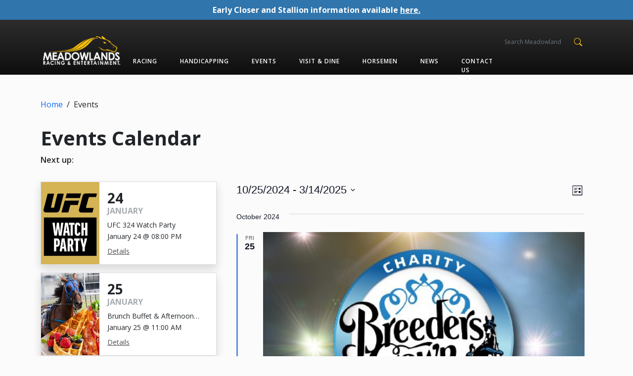

--- FILE ---
content_type: text/html; charset=UTF-8
request_url: https://playmeadowlands.com/events/list/page/2/?tribe-bar-date=2024-03-29
body_size: 31585
content:
<!doctype html>
<html lang="en">
<head>	
<!-- Google tag (gtag.js) 07-01-2026-->
<script async src="https://www.googletagmanager.com/gtag/js?id=G-1XCWDBQKPL"></script>
<script>
  window.dataLayer = window.dataLayer || [];
  function gtag(){dataLayer.push(arguments);}
  gtag('js', new Date());

  gtag('config', 'G-1XCWDBQKPL');
</script>
<!-- Google tag (gtag.js) 07-01-2026-->

<!-- Google Tag Manager 08-01-2026-->
<script>(function(w,d,s,l,i){w[l]=w[l]||[];w[l].push({'gtm.start':
new Date().getTime(),event:'gtm.js'});var f=d.getElementsByTagName(s)[0],
j=d.createElement(s),dl=l!='dataLayer'?'&l='+l:'';j.async=true;j.src=
'https://www.googletagmanager.com/gtm.js?id='+i+dl;f.parentNode.insertBefore(j,f);
})(window,document,'script','dataLayer','GTM-NVK25SZQ');</script>
<!-- End Google Tag Manager -->


    <meta charset="utf-8">
    <meta name="viewport" content="width=device-width, initial-scale=1">
    <meta name="description" content="Meadownloads Theme">
    <meta name="author" content="The Wingzinfotech Team">
    <meta name="generator" content="wingzinfotech.com">
    <title>Events from March 25, 2023 &#8211; August 31, 2024 &#8211; Page 2 &#8211; Meadowlands Racing &amp; Entertainment         ::         Meadowlands Racing &amp; Entertainment            </title>

    <!--Core CSS -->
    <link href="https://playmeadowlands.com/wp-content/themes/meadowland-1/assets/css/style.css" rel="stylesheet">
    <link href="https://playmeadowlands.com/wp-content/themes/meadowland-1/assets/css/custom_style24.css" rel="stylesheet">
    <!-- Favicons -->

    <link rel="apple-touch-icon" href="/docs/5.0/assets/img/favicons/apple-touch-icon.png" sizes="180x180">
    <link rel="icon" href="/docs/5.0/assets/img/favicons/favicon-32x32.png" sizes="32x32" type="image/png">
    <link rel="icon" href="/docs/5.0/assets/img/favicons/favicon-16x16.png" sizes="16x16" type="image/png">
    <link rel="mask-icon" href="/docs/5.0/assets/img/favicons/safari-pinned-tab.svg" color="#7952b3">
    <link rel="icon" href="/docs/5.0/assets/img/favicons/favicon.ico">
    <link rel="stylesheet" href="https://cdnjs.cloudflare.com/ajax/libs/OwlCarousel2/2.3.4/assets/owl.carousel.min.css">
    <meta name="theme-color" content="#7952b3">
    <link rel='stylesheet' id='tribe-events-views-v2-bootstrap-datepicker-styles-css' href='https://playmeadowlands.com/wp-content/plugins/the-events-calendar/vendor/bootstrap-datepicker/css/bootstrap-datepicker.standalone.min.css?ver=6.15.13' type='text/css' media='all' />
<link rel='stylesheet' id='tec-variables-skeleton-css' href='https://playmeadowlands.com/wp-content/plugins/the-events-calendar/common/build/css/variables-skeleton.css?ver=6.10.1' type='text/css' media='all' />
<link rel='stylesheet' id='tribe-common-skeleton-style-css' href='https://playmeadowlands.com/wp-content/plugins/the-events-calendar/common/build/css/common-skeleton.css?ver=6.10.1' type='text/css' media='all' />
<link rel='stylesheet' id='tribe-tooltipster-css-css' href='https://playmeadowlands.com/wp-content/plugins/the-events-calendar/common/vendor/tooltipster/tooltipster.bundle.min.css?ver=6.10.1' type='text/css' media='all' />
<link rel='stylesheet' id='tribe-events-views-v2-skeleton-css' href='https://playmeadowlands.com/wp-content/plugins/the-events-calendar/build/css/views-skeleton.css?ver=6.15.13' type='text/css' media='all' />
<link rel='stylesheet' id='tec-variables-full-css' href='https://playmeadowlands.com/wp-content/plugins/the-events-calendar/common/build/css/variables-full.css?ver=6.10.1' type='text/css' media='all' />
<link rel='stylesheet' id='tribe-common-full-style-css' href='https://playmeadowlands.com/wp-content/plugins/the-events-calendar/common/build/css/common-full.css?ver=6.10.1' type='text/css' media='all' />
<link rel='stylesheet' id='tribe-events-views-v2-full-css' href='https://playmeadowlands.com/wp-content/plugins/the-events-calendar/build/css/views-full.css?ver=6.15.13' type='text/css' media='all' />
<link rel='stylesheet' id='tribe-events-views-v2-print-css' href='https://playmeadowlands.com/wp-content/plugins/the-events-calendar/build/css/views-print.css?ver=6.15.13' type='text/css' media='print' />
<link rel='stylesheet' id='tribe-events-pro-views-v2-print-css' href='https://playmeadowlands.com/wp-content/plugins/events-calendar-pro/build/css/views-print.css?ver=7.7.11' type='text/css' media='print' />
<meta name='robots' content='index, follow, max-image-preview:large, max-snippet:-1, max-video-preview:-1' />

	<!-- This site is optimized with the Yoast SEO Premium plugin v26.7 (Yoast SEO v26.7) - https://yoast.com/wordpress/plugins/seo/ -->
	<title>Events from March 25, 2023 &#8211; August 31, 2024 &#8211; Page 2 &#8211; Meadowlands Racing &amp; Entertainment</title>
	<link rel="canonical" href="https://playmeadowlands.com/events/page/2/" />
	<meta property="og:locale" content="en_US" />
	<meta property="og:type" content="website" />
	<meta property="og:title" content="Events Archive" />
	<meta property="og:url" content="https://playmeadowlands.com/events/" />
	<meta property="og:site_name" content="Meadowlands Racing &amp; Entertainment" />
	<meta name="twitter:card" content="summary_large_image" />
	<script type="application/ld+json" class="yoast-schema-graph">{"@context":"https://schema.org","@graph":[{"@type":"CollectionPage","@id":"https://playmeadowlands.com/events/","url":"https://playmeadowlands.com/events/page/2/","name":"Events Archive - Page 2 of 16 - Meadowlands Racing &amp; Entertainment","isPartOf":{"@id":"https://playmeadowlands.com/#website"},"breadcrumb":{"@id":"https://playmeadowlands.com/events/page/2/#breadcrumb"},"inLanguage":"en-US"},{"@type":"BreadcrumbList","@id":"https://playmeadowlands.com/events/page/2/#breadcrumb","itemListElement":[{"@type":"ListItem","position":1,"name":"Home","item":"https://playmeadowlands.com/"},{"@type":"ListItem","position":2,"name":"Events"}]},{"@type":"WebSite","@id":"https://playmeadowlands.com/#website","url":"https://playmeadowlands.com/","name":"Meadowlands Racing &amp; Entertainment","description":":: Meadowlands Racing &amp; Entertainment","potentialAction":[{"@type":"SearchAction","target":{"@type":"EntryPoint","urlTemplate":"https://playmeadowlands.com/?s={search_term_string}"},"query-input":{"@type":"PropertyValueSpecification","valueRequired":true,"valueName":"search_term_string"}}],"inLanguage":"en-US"}]}</script>
	<!-- / Yoast SEO Premium plugin. -->


<link rel="alternate" type="application/rss+xml" title="Meadowlands Racing &amp; Entertainment &raquo; Events Feed" href="https://playmeadowlands.com/events/feed/" />
<style id='wp-img-auto-sizes-contain-inline-css' type='text/css'>
img:is([sizes=auto i],[sizes^="auto," i]){contain-intrinsic-size:3000px 1500px}
/*# sourceURL=wp-img-auto-sizes-contain-inline-css */
</style>
<link rel='stylesheet' id='tribe-events-virtual-skeleton-css' href='https://playmeadowlands.com/wp-content/plugins/events-calendar-pro/build/css/events-virtual-skeleton.css?ver=7.7.11' type='text/css' media='all' />
<link rel='stylesheet' id='tribe-events-virtual-full-css' href='https://playmeadowlands.com/wp-content/plugins/events-calendar-pro/build/css/events-virtual-full.css?ver=7.7.11' type='text/css' media='all' />
<link rel='stylesheet' id='tec-events-pro-single-css' href='https://playmeadowlands.com/wp-content/plugins/events-calendar-pro/build/css/events-single.css?ver=7.7.11' type='text/css' media='all' />
<link rel='stylesheet' id='tribe-events-pro-mini-calendar-block-styles-css' href='https://playmeadowlands.com/wp-content/plugins/events-calendar-pro/build/css/tribe-events-pro-mini-calendar-block.css?ver=7.7.11' type='text/css' media='all' />
<style id='wp-emoji-styles-inline-css' type='text/css'>

	img.wp-smiley, img.emoji {
		display: inline !important;
		border: none !important;
		box-shadow: none !important;
		height: 1em !important;
		width: 1em !important;
		margin: 0 0.07em !important;
		vertical-align: -0.1em !important;
		background: none !important;
		padding: 0 !important;
	}
/*# sourceURL=wp-emoji-styles-inline-css */
</style>
<link rel='stylesheet' id='wp-block-library-css' href='https://playmeadowlands.com/wp-includes/css/dist/block-library/style.min.css?ver=6.9' type='text/css' media='all' />
<style id='global-styles-inline-css' type='text/css'>
:root{--wp--preset--aspect-ratio--square: 1;--wp--preset--aspect-ratio--4-3: 4/3;--wp--preset--aspect-ratio--3-4: 3/4;--wp--preset--aspect-ratio--3-2: 3/2;--wp--preset--aspect-ratio--2-3: 2/3;--wp--preset--aspect-ratio--16-9: 16/9;--wp--preset--aspect-ratio--9-16: 9/16;--wp--preset--color--black: #000000;--wp--preset--color--cyan-bluish-gray: #abb8c3;--wp--preset--color--white: #ffffff;--wp--preset--color--pale-pink: #f78da7;--wp--preset--color--vivid-red: #cf2e2e;--wp--preset--color--luminous-vivid-orange: #ff6900;--wp--preset--color--luminous-vivid-amber: #fcb900;--wp--preset--color--light-green-cyan: #7bdcb5;--wp--preset--color--vivid-green-cyan: #00d084;--wp--preset--color--pale-cyan-blue: #8ed1fc;--wp--preset--color--vivid-cyan-blue: #0693e3;--wp--preset--color--vivid-purple: #9b51e0;--wp--preset--gradient--vivid-cyan-blue-to-vivid-purple: linear-gradient(135deg,rgb(6,147,227) 0%,rgb(155,81,224) 100%);--wp--preset--gradient--light-green-cyan-to-vivid-green-cyan: linear-gradient(135deg,rgb(122,220,180) 0%,rgb(0,208,130) 100%);--wp--preset--gradient--luminous-vivid-amber-to-luminous-vivid-orange: linear-gradient(135deg,rgb(252,185,0) 0%,rgb(255,105,0) 100%);--wp--preset--gradient--luminous-vivid-orange-to-vivid-red: linear-gradient(135deg,rgb(255,105,0) 0%,rgb(207,46,46) 100%);--wp--preset--gradient--very-light-gray-to-cyan-bluish-gray: linear-gradient(135deg,rgb(238,238,238) 0%,rgb(169,184,195) 100%);--wp--preset--gradient--cool-to-warm-spectrum: linear-gradient(135deg,rgb(74,234,220) 0%,rgb(151,120,209) 20%,rgb(207,42,186) 40%,rgb(238,44,130) 60%,rgb(251,105,98) 80%,rgb(254,248,76) 100%);--wp--preset--gradient--blush-light-purple: linear-gradient(135deg,rgb(255,206,236) 0%,rgb(152,150,240) 100%);--wp--preset--gradient--blush-bordeaux: linear-gradient(135deg,rgb(254,205,165) 0%,rgb(254,45,45) 50%,rgb(107,0,62) 100%);--wp--preset--gradient--luminous-dusk: linear-gradient(135deg,rgb(255,203,112) 0%,rgb(199,81,192) 50%,rgb(65,88,208) 100%);--wp--preset--gradient--pale-ocean: linear-gradient(135deg,rgb(255,245,203) 0%,rgb(182,227,212) 50%,rgb(51,167,181) 100%);--wp--preset--gradient--electric-grass: linear-gradient(135deg,rgb(202,248,128) 0%,rgb(113,206,126) 100%);--wp--preset--gradient--midnight: linear-gradient(135deg,rgb(2,3,129) 0%,rgb(40,116,252) 100%);--wp--preset--font-size--small: 13px;--wp--preset--font-size--medium: 20px;--wp--preset--font-size--large: 36px;--wp--preset--font-size--x-large: 42px;--wp--preset--spacing--20: 0.44rem;--wp--preset--spacing--30: 0.67rem;--wp--preset--spacing--40: 1rem;--wp--preset--spacing--50: 1.5rem;--wp--preset--spacing--60: 2.25rem;--wp--preset--spacing--70: 3.38rem;--wp--preset--spacing--80: 5.06rem;--wp--preset--shadow--natural: 6px 6px 9px rgba(0, 0, 0, 0.2);--wp--preset--shadow--deep: 12px 12px 50px rgba(0, 0, 0, 0.4);--wp--preset--shadow--sharp: 6px 6px 0px rgba(0, 0, 0, 0.2);--wp--preset--shadow--outlined: 6px 6px 0px -3px rgb(255, 255, 255), 6px 6px rgb(0, 0, 0);--wp--preset--shadow--crisp: 6px 6px 0px rgb(0, 0, 0);}:where(.is-layout-flex){gap: 0.5em;}:where(.is-layout-grid){gap: 0.5em;}body .is-layout-flex{display: flex;}.is-layout-flex{flex-wrap: wrap;align-items: center;}.is-layout-flex > :is(*, div){margin: 0;}body .is-layout-grid{display: grid;}.is-layout-grid > :is(*, div){margin: 0;}:where(.wp-block-columns.is-layout-flex){gap: 2em;}:where(.wp-block-columns.is-layout-grid){gap: 2em;}:where(.wp-block-post-template.is-layout-flex){gap: 1.25em;}:where(.wp-block-post-template.is-layout-grid){gap: 1.25em;}.has-black-color{color: var(--wp--preset--color--black) !important;}.has-cyan-bluish-gray-color{color: var(--wp--preset--color--cyan-bluish-gray) !important;}.has-white-color{color: var(--wp--preset--color--white) !important;}.has-pale-pink-color{color: var(--wp--preset--color--pale-pink) !important;}.has-vivid-red-color{color: var(--wp--preset--color--vivid-red) !important;}.has-luminous-vivid-orange-color{color: var(--wp--preset--color--luminous-vivid-orange) !important;}.has-luminous-vivid-amber-color{color: var(--wp--preset--color--luminous-vivid-amber) !important;}.has-light-green-cyan-color{color: var(--wp--preset--color--light-green-cyan) !important;}.has-vivid-green-cyan-color{color: var(--wp--preset--color--vivid-green-cyan) !important;}.has-pale-cyan-blue-color{color: var(--wp--preset--color--pale-cyan-blue) !important;}.has-vivid-cyan-blue-color{color: var(--wp--preset--color--vivid-cyan-blue) !important;}.has-vivid-purple-color{color: var(--wp--preset--color--vivid-purple) !important;}.has-black-background-color{background-color: var(--wp--preset--color--black) !important;}.has-cyan-bluish-gray-background-color{background-color: var(--wp--preset--color--cyan-bluish-gray) !important;}.has-white-background-color{background-color: var(--wp--preset--color--white) !important;}.has-pale-pink-background-color{background-color: var(--wp--preset--color--pale-pink) !important;}.has-vivid-red-background-color{background-color: var(--wp--preset--color--vivid-red) !important;}.has-luminous-vivid-orange-background-color{background-color: var(--wp--preset--color--luminous-vivid-orange) !important;}.has-luminous-vivid-amber-background-color{background-color: var(--wp--preset--color--luminous-vivid-amber) !important;}.has-light-green-cyan-background-color{background-color: var(--wp--preset--color--light-green-cyan) !important;}.has-vivid-green-cyan-background-color{background-color: var(--wp--preset--color--vivid-green-cyan) !important;}.has-pale-cyan-blue-background-color{background-color: var(--wp--preset--color--pale-cyan-blue) !important;}.has-vivid-cyan-blue-background-color{background-color: var(--wp--preset--color--vivid-cyan-blue) !important;}.has-vivid-purple-background-color{background-color: var(--wp--preset--color--vivid-purple) !important;}.has-black-border-color{border-color: var(--wp--preset--color--black) !important;}.has-cyan-bluish-gray-border-color{border-color: var(--wp--preset--color--cyan-bluish-gray) !important;}.has-white-border-color{border-color: var(--wp--preset--color--white) !important;}.has-pale-pink-border-color{border-color: var(--wp--preset--color--pale-pink) !important;}.has-vivid-red-border-color{border-color: var(--wp--preset--color--vivid-red) !important;}.has-luminous-vivid-orange-border-color{border-color: var(--wp--preset--color--luminous-vivid-orange) !important;}.has-luminous-vivid-amber-border-color{border-color: var(--wp--preset--color--luminous-vivid-amber) !important;}.has-light-green-cyan-border-color{border-color: var(--wp--preset--color--light-green-cyan) !important;}.has-vivid-green-cyan-border-color{border-color: var(--wp--preset--color--vivid-green-cyan) !important;}.has-pale-cyan-blue-border-color{border-color: var(--wp--preset--color--pale-cyan-blue) !important;}.has-vivid-cyan-blue-border-color{border-color: var(--wp--preset--color--vivid-cyan-blue) !important;}.has-vivid-purple-border-color{border-color: var(--wp--preset--color--vivid-purple) !important;}.has-vivid-cyan-blue-to-vivid-purple-gradient-background{background: var(--wp--preset--gradient--vivid-cyan-blue-to-vivid-purple) !important;}.has-light-green-cyan-to-vivid-green-cyan-gradient-background{background: var(--wp--preset--gradient--light-green-cyan-to-vivid-green-cyan) !important;}.has-luminous-vivid-amber-to-luminous-vivid-orange-gradient-background{background: var(--wp--preset--gradient--luminous-vivid-amber-to-luminous-vivid-orange) !important;}.has-luminous-vivid-orange-to-vivid-red-gradient-background{background: var(--wp--preset--gradient--luminous-vivid-orange-to-vivid-red) !important;}.has-very-light-gray-to-cyan-bluish-gray-gradient-background{background: var(--wp--preset--gradient--very-light-gray-to-cyan-bluish-gray) !important;}.has-cool-to-warm-spectrum-gradient-background{background: var(--wp--preset--gradient--cool-to-warm-spectrum) !important;}.has-blush-light-purple-gradient-background{background: var(--wp--preset--gradient--blush-light-purple) !important;}.has-blush-bordeaux-gradient-background{background: var(--wp--preset--gradient--blush-bordeaux) !important;}.has-luminous-dusk-gradient-background{background: var(--wp--preset--gradient--luminous-dusk) !important;}.has-pale-ocean-gradient-background{background: var(--wp--preset--gradient--pale-ocean) !important;}.has-electric-grass-gradient-background{background: var(--wp--preset--gradient--electric-grass) !important;}.has-midnight-gradient-background{background: var(--wp--preset--gradient--midnight) !important;}.has-small-font-size{font-size: var(--wp--preset--font-size--small) !important;}.has-medium-font-size{font-size: var(--wp--preset--font-size--medium) !important;}.has-large-font-size{font-size: var(--wp--preset--font-size--large) !important;}.has-x-large-font-size{font-size: var(--wp--preset--font-size--x-large) !important;}
/*# sourceURL=global-styles-inline-css */
</style>

<style id='classic-theme-styles-inline-css' type='text/css'>
/*! This file is auto-generated */
.wp-block-button__link{color:#fff;background-color:#32373c;border-radius:9999px;box-shadow:none;text-decoration:none;padding:calc(.667em + 2px) calc(1.333em + 2px);font-size:1.125em}.wp-block-file__button{background:#32373c;color:#fff;text-decoration:none}
/*# sourceURL=/wp-includes/css/classic-themes.min.css */
</style>
<link rel='stylesheet' id='contact-form-7-css' href='https://playmeadowlands.com/wp-content/plugins/contact-form-7/includes/css/styles.css?ver=6.1.4' type='text/css' media='all' />
<style id='contact-form-7-inline-css' type='text/css'>
.wpcf7 .wpcf7-recaptcha iframe {margin-bottom: 0;}.wpcf7 .wpcf7-recaptcha[data-align="center"] > div {margin: 0 auto;}.wpcf7 .wpcf7-recaptcha[data-align="right"] > div {margin: 0 0 0 auto;}
/*# sourceURL=contact-form-7-inline-css */
</style>
<link rel='stylesheet' id='cmplz-general-css' href='https://playmeadowlands.com/wp-content/plugins/complianz-gdpr/assets/css/cookieblocker.min.css?ver=1767778676' type='text/css' media='all' />
<link rel='stylesheet' id='hurrytimer-css' href='https://playmeadowlands.com/wp-content/uploads/hurrytimer/css/f69e4c412be2b403.css?ver=6.9' type='text/css' media='all' />
<script type="text/javascript" src="https://playmeadowlands.com/wp-includes/js/jquery/jquery.min.js?ver=3.7.1" id="jquery-core-js"></script>
<script type="text/javascript" src="https://playmeadowlands.com/wp-includes/js/jquery/jquery-migrate.min.js?ver=3.4.1" id="jquery-migrate-js"></script>
<script type="text/javascript" src="https://playmeadowlands.com/wp-content/plugins/the-events-calendar/common/build/js/tribe-common.js?ver=9c44e11f3503a33e9540" id="tribe-common-js"></script>
<script type="text/javascript" src="https://playmeadowlands.com/wp-content/plugins/the-events-calendar/build/js/views/breakpoints.js?ver=4208de2df2852e0b91ec" id="tribe-events-views-v2-breakpoints-js"></script>
<link rel="https://api.w.org/" href="https://playmeadowlands.com/wp-json/" /><link rel="EditURI" type="application/rsd+xml" title="RSD" href="https://playmeadowlands.com/xmlrpc.php?rsd" />
<meta name="generator" content="WordPress 6.9" />
<meta name="tec-api-version" content="v1"><meta name="tec-api-origin" content="https://playmeadowlands.com"><link rel="alternate" href="https://playmeadowlands.com/wp-json/tribe/events/v1/" /><link rel="icon" href="https://playmeadowlands.com/wp-content/uploads/2021/12/horse-head-favicon-1-150x150.gif" sizes="32x32" />
<link rel="icon" href="https://playmeadowlands.com/wp-content/uploads/2021/12/horse-head-favicon-1-300x300.gif" sizes="192x192" />
<link rel="apple-touch-icon" href="https://playmeadowlands.com/wp-content/uploads/2021/12/horse-head-favicon-1-300x300.gif" />
<meta name="msapplication-TileImage" content="https://playmeadowlands.com/wp-content/uploads/2021/12/horse-head-favicon-1-300x300.gif" />
        <script>
    /* Tuesday 18th Jan 2021 */
    function showAllData_acc(btn_element, btn_hide_text = "Expand all", btn_show_text = "Collapse all") {

        let d_e1 = document.querySelectorAll(".accordion-item .accordion-header .accordion-button");
        let d_e2 = document.querySelectorAll(".accordion-item .accordion-collapse.collapse");

        if (btn_element.getAttribute("data-show") == "false") {
            d_e1.forEach(data => {
                data.classList.remove('collapsed');
                data.setAttribute("aria-expanded", "true");
            });
            d_e2.forEach(data => {
                data.classList.add("show");
            });
            btn_element.setAttribute("data-show", "true");
            btn_element.innerHTML = btn_show_text;
        } else if (btn_element.getAttribute("data-show") == "true") {
            d_e1.forEach(data => {
                data.classList.add('collapsed');
                data.setAttribute("aria-expanded", "false");
            });
            d_e2.forEach(data => {
                data.classList.remove("show");
            });
            btn_element.setAttribute("data-show", "false");
            btn_element.innerHTML = btn_hide_text;
        }
    }

    /* Friday 20th May 2022 
     * 
     * (Display the search button, textbox on mobile devices)
     */
    function checkTextbox(searchTxt) {
        var d_txtBox = document.getElementById(searchTxt);
        var d_btnStyles = window.getComputedStyle(d_txtBox);
        if (d_btnStyles.display == "none") {
            d_txtBox.style.display = "flex";
        }
    }
    setTimeout(function() {
        var url = new URL(window.location.href);
        if (url.searchParams.get("s") != null) {
            console.log("searchPage");
            document.getElementById('searchTxt').style.display = "flex";
        }
    }, 1000);
    </script>
</head>

<body class="archive paged post-type-archive post-type-archive-tribe_events paged-2 post-type-paged-2 wp-theme-meadowland-1 tribe-events-page-template tribe-no-js tribe-filter-live">	
	<!-- Google Tag Manager (noscript) 08-01-2026-->
<noscript><iframe src="https://www.googletagmanager.com/ns.html?id=GTM-NVK25SZQ"
height="0" width="0" style="display:none;visibility:hidden"></iframe></noscript>
<!-- End Google Tag Manager (noscript) -->
    <!-- Header Section -->
    <header>
                <div class="p-2 w-100 topNotifShow_d" style="background-color: #3075AC;">
            <p class="w-100 text-center p-0 m-0 text-white fw-bold">
                Early Closer and Stallion information available <a href="https://playmeadowlands.com/early-closer-participation/" style="color:#ffffff;">here.</a>            </p>
        </div>
                <nav class="navbar navbar-expand-md py-0">
            <div class="container-xxl container-xl container-lg px-0 px-md-3 pt-3">
                <a class="navbar-brand" href="https://playmeadowlands.com">
                    <img src="https://playmeadowlands.com/wp-content/themes/meadowland-1/assets/images/Logo_white-text.png" alt=""
                        width="163" height="62" class="d-inline-block align-text-bottom img-fluid">
                </a>
                <button class="navbar-toggler collapsed" type="button" data-bs-toggle="collapse"
                    data-bs-target="#navbarSupportedContent" aria-controls="navbarSupportedContent"
                    aria-expanded="false" aria-label="Toggle navigation">
                    <svg xmlns="http://www.w3.org/2000/svg" width="20" height="20" fill="currentColor"
                        class="bi bi-list" viewBox="0 0 16 16">
                        <path fill-rule="evenodd"
                            d="M2.5 12a.5.5 0 0 1 .5-.5h10a.5.5 0 0 1 0 1H3a.5.5 0 0 1-.5-.5zm0-4a.5.5 0 0 1 .5-.5h10a.5.5 0 0 1 0 1H3a.5.5 0 0 1-.5-.5zm0-4a.5.5 0 0 1 .5-.5h10a.5.5 0 0 1 0 1H3a.5.5 0 0 1-.5-.5z" />

                    </svg>
                    <svg xmlns="http://www.w3.org/2000/svg" width="20" height="14" fill="currentColor"
                        style="margin-top:3px;" class="bi bi-x-lg" viewBox="0 0 16 16">
                        <path
                            d="M1.293 1.293a1 1 0 0 1 1.414 0L8 6.586l5.293-5.293a1 1 0 1 1 1.414 1.414L9.414 8l5.293 5.293a1 1 0 0 1-1.414 1.414L8 9.414l-5.293 5.293a1 1 0 0 1-1.414-1.414L6.586 8 1.293 2.707a1 1 0 0 1 0-1.414z" />

                    </svg>
                </button>

                <div class="d-md-flex d-none flex-grow-1"> 
                  <div class="menu-header-menu-container"><ul class="header_custom_mainclass"><li id="menu-item-801" class="racingImg menu-item menu-item-type-custom menu-item-object-custom menu-item-has-children menu-item-801"><a href="#">Racing</a>
<ul class="sub-menu">
	<li id="menu-item-2212" class="menu-item menu-item-type-custom menu-item-object-custom menu-item-has-children menu-item-2212"><a href="#">Race Day Information</a>
	<ul class="sub-menu">
		<li id="menu-item-154" class="menu-item menu-item-type-post_type menu-item-object-page menu-item-154"><a href="https://playmeadowlands.com/race-day-information/entries/">Entries</a></li>
		<li id="menu-item-155" class="menu-item menu-item-type-post_type menu-item-object-page menu-item-155"><a href="https://playmeadowlands.com/race-day-information/scratches-changes/">Scratches &amp; Changes</a></li>
		<li id="menu-item-156" class="menu-item menu-item-type-post_type menu-item-object-page menu-item-156"><a href="https://playmeadowlands.com/race-day-information/results/">Results</a></li>
		<li id="menu-item-157" class="menu-item menu-item-type-post_type menu-item-object-page menu-item-157"><a href="https://playmeadowlands.com/race-day-information/results/chart-archive/">Chart archive</a></li>
	</ul>
</li>
	<li id="menu-item-257" class="menu-item menu-item-type-post_type menu-item-object-page menu-item-257"><a href="https://playmeadowlands.com/live-replay-video/">Live &#038; Replay Video</a></li>
	<li id="menu-item-1116" class="menu-item menu-item-type-post_type menu-item-object-page menu-item-1116"><a href="https://playmeadowlands.com/racing-dates/">Racing Calendar</a></li>
	<li id="menu-item-710" class="simulcast-cal menu-item menu-item-type-custom menu-item-object-custom menu-item-710"><a target="_blank" href="https://playmeadowlands.com/wp-content/uploads/2026/01/MeadowlandsRacetrackJanSimoCalendar011226.pdf">Simulcast Calendar</a></li>
	<li id="menu-item-468" class="menu-item menu-item-type-post_type menu-item-object-page menu-item-468"><a href="https://playmeadowlands.com/racing-101/">Racing 101</a></li>
	<li id="menu-item-471" class="menu-item menu-item-type-post_type menu-item-object-page menu-item-471"><a href="https://playmeadowlands.com/sponsors/">Sponsors</a></li>
</ul>
</li>
<li id="menu-item-803" class="handicappingImg menu-item menu-item-type-custom menu-item-object-custom menu-item-has-children menu-item-803"><a href="#">Handicapping</a>
<ul class="sub-menu">
	<li id="menu-item-153" class="menu-item menu-item-type-post_type menu-item-object-page menu-item-153"><a href="https://playmeadowlands.com/download-programs/">Download Programs</a></li>
	<li id="menu-item-160" class="menu-item menu-item-type-post_type menu-item-object-page menu-item-160"><a href="https://playmeadowlands.com/handicapping/handicapping-info/">Wagering Info</a></li>
	<li id="menu-item-786" class="menu-item menu-item-type-post_type menu-item-object-page menu-item-786"><a href="https://playmeadowlands.com/handicapping/race-reviews/">Race Reviews</a></li>
	<li id="menu-item-2920" class="menu-item menu-item-type-post_type menu-item-object-page menu-item-2920"><a href="https://playmeadowlands.com/handicapping/players-rewards/">Player Rewards</a></li>
	<li id="menu-item-1239" class="menu-item menu-item-type-post_type menu-item-object-page menu-item-1239"><a href="https://playmeadowlands.com/handicapping/contests-challenges/">Handicapping Contests</a></li>
	<li id="menu-item-488" class="menu-item menu-item-type-custom menu-item-object-custom menu-item-488"><a href="/handicapping/fanduel/">FanDuel Sportsbook</a></li>
	<li id="menu-item-16088" class="menu-item menu-item-type-custom menu-item-object-custom menu-item-16088"><a href="https://www.fanduel.com/welcome-offer-HuffNMorePuff">FanDuel Casino</a></li>
</ul>
</li>
<li id="menu-item-259" class="eventImg menu-item menu-item-type-custom menu-item-object-custom menu-item-has-children menu-item-259"><a href="#">Events</a>
<ul class="sub-menu">
	<li id="menu-item-217" class="menu-item menu-item-type-custom menu-item-object-custom menu-item-217"><a href="/events/month/">Event Calendar</a></li>
	<li id="menu-item-20292" class="menu-item menu-item-type-custom menu-item-object-custom menu-item-has-children menu-item-20292"><a href="#">Private Events</a>
	<ul class="sub-menu">
		<li id="menu-item-19125" class="menu-item menu-item-type-post_type menu-item-object-page menu-item-19125"><a href="https://playmeadowlands.com/party/">View All Event Spaces</a></li>
		<li id="menu-item-19141" class="menu-item menu-item-type-post_type menu-item-object-party menu-item-19141"><a href="https://playmeadowlands.com/party/project-graduations/">Project Graduations</a></li>
		<li id="menu-item-11820" class="menu-item menu-item-type-custom menu-item-object-custom menu-item-11820"><a target="_blank" href="https://www.360sitevisit.com/meadowlandsentertainment/">360 Tour</a></li>
	</ul>
</li>
	<li id="menu-item-19273" class="menu-item menu-item-type-custom menu-item-object-custom menu-item-19273"><a href="https://playmeadowlands.com/dine/gallery/">🏈&nbsp;Watch Parties</a></li>
	<li id="menu-item-514" class="menu-item menu-item-type-post_type menu-item-object-page menu-item-514"><a href="https://playmeadowlands.com/pace/">Meadowlands Pace</a></li>
	<li id="menu-item-230" class="menu-item menu-item-type-custom menu-item-object-custom menu-item-230"><a href="/hambletonian-news/">Hambletonian</a></li>
</ul>
</li>
<li id="menu-item-280" class="visitImg menu-item menu-item-type-custom menu-item-object-custom menu-item-has-children menu-item-280"><a href="#">Visit &#038; Dine</a>
<ul class="sub-menu">
	<li id="menu-item-11818" class="menu-item menu-item-type-custom menu-item-object-custom menu-item-has-children menu-item-11818"><a href="#">Visit Us</a>
	<ul class="sub-menu">
		<li id="menu-item-295" class="menu-item menu-item-type-post_type menu-item-object-page menu-item-295"><a href="https://playmeadowlands.com/how-to-get-here/">How to Get Here</a></li>
		<li id="menu-item-783" class="menu-item menu-item-type-post_type menu-item-object-page menu-item-783"><a href="https://playmeadowlands.com/visit/facility-details/">Facility Details</a></li>
		<li id="menu-item-11819" class="menu-item menu-item-type-custom menu-item-object-custom menu-item-11819"><a target="_blank" href="https://playmeadowlands.com/wp-content/uploads/2021/12/MRE-building-floorplan-site.pdf">Floor Plan</a></li>
		<li id="menu-item-11821" class="menu-item menu-item-type-post_type menu-item-object-page menu-item-11821"><a href="https://playmeadowlands.com/nearby-hotels/">Nearby Hotels</a></li>
	</ul>
</li>
	<li id="menu-item-289" class="menu-item menu-item-type-post_type menu-item-object-page menu-item-has-children menu-item-289"><a href="https://playmeadowlands.com/dine/">Dining</a>
	<ul class="sub-menu">
		<li id="menu-item-18778" class="menu-item menu-item-type-post_type menu-item-object-page menu-item-18778"><a href="https://playmeadowlands.com/dine/">VIEW ALL</a></li>
		<li id="menu-item-14756" class="menu-item menu-item-type-post_type menu-item-object-dine menu-item-14756"><a href="https://playmeadowlands.com/dine/pink/">Pink</a></li>
		<li id="menu-item-14758" class="menu-item menu-item-type-post_type menu-item-object-dine menu-item-14758"><a href="https://playmeadowlands.com/dine/lounge/">Lounge &#038; Victory Sports Bar</a></li>
		<li id="menu-item-14757" class="menu-item menu-item-type-post_type menu-item-object-dine menu-item-14757"><a href="https://playmeadowlands.com/dine/trotters/">Trotters</a></li>
		<li id="menu-item-15368" class="menu-item menu-item-type-post_type menu-item-object-dine menu-item-15368"><a href="https://playmeadowlands.com/dine/dunkin/">Dunkin’®</a></li>
		<li id="menu-item-15359" class="menu-item menu-item-type-post_type menu-item-object-dine menu-item-15359"><a href="https://playmeadowlands.com/dine/cafe/">Café</a></li>
	</ul>
</li>
</ul>
</li>
<li id="menu-item-260" class="horsemenImg menu-item menu-item-type-custom menu-item-object-custom menu-item-has-children menu-item-260"><a href="#">Horsemen</a>
<ul class="sub-menu">
	<li id="menu-item-263" class="menu-item menu-item-type-post_type menu-item-object-page menu-item-263"><a href="https://playmeadowlands.com/horsemen-information/">Horsemen Information</a></li>
	<li id="menu-item-20295" class="menu-item menu-item-type-custom menu-item-object-custom menu-item-has-children menu-item-20295"><a href="#">EC &#038; Stallion Info</a>
	<ul class="sub-menu">
		<li id="menu-item-19845" class="menu-item menu-item-type-post_type menu-item-object-page menu-item-19845"><a href="https://playmeadowlands.com/early-closer-participation/">Early Closer Participation</a></li>
		<li id="menu-item-19856" class="menu-item menu-item-type-custom menu-item-object-custom menu-item-19856"><a href="https://playmeadowlands.com/stallions/">Stallions Eligible for Foals of 2024 to Race in 2026</a></li>
		<li id="menu-item-19868" class="menu-item menu-item-type-post_type menu-item-object-page menu-item-19868"><a href="https://playmeadowlands.com/stallion-nomination/">Nominating Stallions for Foals of 2025 to Stakes &amp; Early Closers</a></li>
	</ul>
</li>
	<li id="menu-item-275" class="menu-item menu-item-type-post_type menu-item-object-page menu-item-275"><a href="https://playmeadowlands.com/condition-sheets/">Condition Sheets</a></li>
	<li id="menu-item-274" class="menu-item menu-item-type-post_type menu-item-object-page menu-item-274"><a href="https://playmeadowlands.com/qualifier-proofs/">Qualifier Proofs</a></li>
	<li id="menu-item-272" class="menu-item menu-item-type-post_type menu-item-object-page menu-item-272"><a href="https://playmeadowlands.com/bookkeeper/">Horsemen&#8217;s Bookkeeper</a></li>
	<li id="menu-item-641" class="menu-item menu-item-type-custom menu-item-object-custom menu-item-has-children menu-item-641"><a href="https://playmeadowlands.com/stakes-information/%20">Stakes Information</a>
	<ul class="sub-menu">
		<li id="menu-item-11777" class="menu-item menu-item-type-post_type menu-item-object-page menu-item-11777"><a href="https://playmeadowlands.com/about/lisa-photo/">Lisa Photo</a></li>
		<li id="menu-item-15502" class="menu-item menu-item-type-post_type menu-item-object-page menu-item-15502"><a href="https://playmeadowlands.com/stakes-information/">Stakes Information</a></li>
		<li id="menu-item-516" class="menu-item menu-item-type-custom menu-item-object-custom menu-item-516"><a target="_blank" href="https://playmeadowlands.com/meadowlands-stakes-calendar-2026/">2026 Stakes Calendar</a></li>
		<li id="menu-item-508" class="menu-item menu-item-type-post_type menu-item-object-page menu-item-508"><a href="https://playmeadowlands.com/stakes-noms-series/">Stakes Noms &#038; Series</a></li>
	</ul>
</li>
</ul>
</li>
<li id="menu-item-258" class="newsImg menu-item menu-item-type-custom menu-item-object-custom menu-item-has-children menu-item-258"><a href="https://playmeadowlands.com/news/">News</a>
<ul class="sub-menu">
	<li id="menu-item-178" class="menu-item menu-item-type-post_type menu-item-object-page menu-item-178"><a href="https://playmeadowlands.com/news/">News</a></li>
	<li id="menu-item-231" class="menu-item menu-item-type-custom menu-item-object-custom menu-item-231"><a target="_blank" href="http://legacy.trackmaster.com/statsmaster/M.html">Driver/Training Standings</a></li>
	<li id="menu-item-1300" class="menu-item menu-item-type-post_type menu-item-object-page menu-item-1300"><a href="https://playmeadowlands.com/news/post-position-stats/">Post Position Stats</a></li>
	<li id="menu-item-246" class="menu-item menu-item-type-post_type menu-item-object-page menu-item-246"><a href="https://playmeadowlands.com/news/media-guides-press-kits/">Media Guides / Press Kits</a></li>
</ul>
</li>
<li id="menu-item-278" class="menu-item menu-item-type-post_type menu-item-object-page menu-item-has-children menu-item-278"><a href="https://playmeadowlands.com/contact-us/">Contact us</a>
<ul class="sub-menu">
	<li id="menu-item-11822" class="menu-item menu-item-type-post_type menu-item-object-page menu-item-11822"><a href="https://playmeadowlands.com/contact-us/">Contact us</a></li>
	<li id="menu-item-521" class="menu-item menu-item-type-post_type menu-item-object-page menu-item-521"><a href="https://playmeadowlands.com/sign-up-for-newsletter/">Sign Up For Newsletter</a></li>
</ul>
</li>
</ul></div></div>

                <div class="navbar-collapse collapse d-md-none d-flex" id="navbarSupportedContent">  
                    <div class="menu-header-menu-container"><ul><li class="racingImg menu-item menu-item-type-custom menu-item-object-custom menu-item-has-children menu-item-801"><a href="#">Racing</a>
<ul class="sub-menu">
	<li class="menu-item menu-item-type-custom menu-item-object-custom menu-item-has-children menu-item-2212"><a href="#">Race Day Information</a>
	<ul class="sub-menu">
		<li class="menu-item menu-item-type-post_type menu-item-object-page menu-item-154"><a href="https://playmeadowlands.com/race-day-information/entries/">Entries</a></li>
		<li class="menu-item menu-item-type-post_type menu-item-object-page menu-item-155"><a href="https://playmeadowlands.com/race-day-information/scratches-changes/">Scratches &amp; Changes</a></li>
		<li class="menu-item menu-item-type-post_type menu-item-object-page menu-item-156"><a href="https://playmeadowlands.com/race-day-information/results/">Results</a></li>
		<li class="menu-item menu-item-type-post_type menu-item-object-page menu-item-157"><a href="https://playmeadowlands.com/race-day-information/results/chart-archive/">Chart archive</a></li>
	</ul>
</li>
	<li class="menu-item menu-item-type-post_type menu-item-object-page menu-item-257"><a href="https://playmeadowlands.com/live-replay-video/">Live &#038; Replay Video</a></li>
	<li class="menu-item menu-item-type-post_type menu-item-object-page menu-item-1116"><a href="https://playmeadowlands.com/racing-dates/">Racing Calendar</a></li>
	<li class="simulcast-cal menu-item menu-item-type-custom menu-item-object-custom menu-item-710"><a target="_blank" href="https://playmeadowlands.com/wp-content/uploads/2026/01/MeadowlandsRacetrackJanSimoCalendar011226.pdf">Simulcast Calendar</a></li>
	<li class="menu-item menu-item-type-post_type menu-item-object-page menu-item-468"><a href="https://playmeadowlands.com/racing-101/">Racing 101</a></li>
	<li class="menu-item menu-item-type-post_type menu-item-object-page menu-item-471"><a href="https://playmeadowlands.com/sponsors/">Sponsors</a></li>
</ul>
</li>
<li class="handicappingImg menu-item menu-item-type-custom menu-item-object-custom menu-item-has-children menu-item-803"><a href="#">Handicapping</a>
<ul class="sub-menu">
	<li class="menu-item menu-item-type-post_type menu-item-object-page menu-item-153"><a href="https://playmeadowlands.com/download-programs/">Download Programs</a></li>
	<li class="menu-item menu-item-type-post_type menu-item-object-page menu-item-160"><a href="https://playmeadowlands.com/handicapping/handicapping-info/">Wagering Info</a></li>
	<li class="menu-item menu-item-type-post_type menu-item-object-page menu-item-786"><a href="https://playmeadowlands.com/handicapping/race-reviews/">Race Reviews</a></li>
	<li class="menu-item menu-item-type-post_type menu-item-object-page menu-item-2920"><a href="https://playmeadowlands.com/handicapping/players-rewards/">Player Rewards</a></li>
	<li class="menu-item menu-item-type-post_type menu-item-object-page menu-item-1239"><a href="https://playmeadowlands.com/handicapping/contests-challenges/">Handicapping Contests</a></li>
	<li class="menu-item menu-item-type-custom menu-item-object-custom menu-item-488"><a href="/handicapping/fanduel/">FanDuel Sportsbook</a></li>
	<li class="menu-item menu-item-type-custom menu-item-object-custom menu-item-16088"><a href="https://www.fanduel.com/welcome-offer-HuffNMorePuff">FanDuel Casino</a></li>
</ul>
</li>
<li class="eventImg menu-item menu-item-type-custom menu-item-object-custom menu-item-has-children menu-item-259"><a href="#">Events</a>
<ul class="sub-menu">
	<li class="menu-item menu-item-type-custom menu-item-object-custom menu-item-217"><a href="/events/month/">Event Calendar</a></li>
	<li class="menu-item menu-item-type-custom menu-item-object-custom menu-item-has-children menu-item-20292"><a href="#">Private Events</a>
	<ul class="sub-menu">
		<li class="menu-item menu-item-type-post_type menu-item-object-page menu-item-19125"><a href="https://playmeadowlands.com/party/">View All Event Spaces</a></li>
		<li class="menu-item menu-item-type-post_type menu-item-object-party menu-item-19141"><a href="https://playmeadowlands.com/party/project-graduations/">Project Graduations</a></li>
		<li class="menu-item menu-item-type-custom menu-item-object-custom menu-item-11820"><a target="_blank" href="https://www.360sitevisit.com/meadowlandsentertainment/">360 Tour</a></li>
	</ul>
</li>
	<li class="menu-item menu-item-type-custom menu-item-object-custom menu-item-19273"><a href="https://playmeadowlands.com/dine/gallery/">🏈&nbsp;Watch Parties</a></li>
	<li class="menu-item menu-item-type-post_type menu-item-object-page menu-item-514"><a href="https://playmeadowlands.com/pace/">Meadowlands Pace</a></li>
	<li class="menu-item menu-item-type-custom menu-item-object-custom menu-item-230"><a href="/hambletonian-news/">Hambletonian</a></li>
</ul>
</li>
<li class="visitImg menu-item menu-item-type-custom menu-item-object-custom menu-item-has-children menu-item-280"><a href="#">Visit &#038; Dine</a>
<ul class="sub-menu">
	<li class="menu-item menu-item-type-custom menu-item-object-custom menu-item-has-children menu-item-11818"><a href="#">Visit Us</a>
	<ul class="sub-menu">
		<li class="menu-item menu-item-type-post_type menu-item-object-page menu-item-295"><a href="https://playmeadowlands.com/how-to-get-here/">How to Get Here</a></li>
		<li class="menu-item menu-item-type-post_type menu-item-object-page menu-item-783"><a href="https://playmeadowlands.com/visit/facility-details/">Facility Details</a></li>
		<li class="menu-item menu-item-type-custom menu-item-object-custom menu-item-11819"><a target="_blank" href="https://playmeadowlands.com/wp-content/uploads/2021/12/MRE-building-floorplan-site.pdf">Floor Plan</a></li>
		<li class="menu-item menu-item-type-post_type menu-item-object-page menu-item-11821"><a href="https://playmeadowlands.com/nearby-hotels/">Nearby Hotels</a></li>
	</ul>
</li>
	<li class="menu-item menu-item-type-post_type menu-item-object-page menu-item-has-children menu-item-289"><a href="https://playmeadowlands.com/dine/">Dining</a>
	<ul class="sub-menu">
		<li class="menu-item menu-item-type-post_type menu-item-object-page menu-item-18778"><a href="https://playmeadowlands.com/dine/">VIEW ALL</a></li>
		<li class="menu-item menu-item-type-post_type menu-item-object-dine menu-item-14756"><a href="https://playmeadowlands.com/dine/pink/">Pink</a></li>
		<li class="menu-item menu-item-type-post_type menu-item-object-dine menu-item-14758"><a href="https://playmeadowlands.com/dine/lounge/">Lounge &#038; Victory Sports Bar</a></li>
		<li class="menu-item menu-item-type-post_type menu-item-object-dine menu-item-14757"><a href="https://playmeadowlands.com/dine/trotters/">Trotters</a></li>
		<li class="menu-item menu-item-type-post_type menu-item-object-dine menu-item-15368"><a href="https://playmeadowlands.com/dine/dunkin/">Dunkin’®</a></li>
		<li class="menu-item menu-item-type-post_type menu-item-object-dine menu-item-15359"><a href="https://playmeadowlands.com/dine/cafe/">Café</a></li>
	</ul>
</li>
</ul>
</li>
<li class="horsemenImg menu-item menu-item-type-custom menu-item-object-custom menu-item-has-children menu-item-260"><a href="#">Horsemen</a>
<ul class="sub-menu">
	<li class="menu-item menu-item-type-post_type menu-item-object-page menu-item-263"><a href="https://playmeadowlands.com/horsemen-information/">Horsemen Information</a></li>
	<li class="menu-item menu-item-type-custom menu-item-object-custom menu-item-has-children menu-item-20295"><a href="#">EC &#038; Stallion Info</a>
	<ul class="sub-menu">
		<li class="menu-item menu-item-type-post_type menu-item-object-page menu-item-19845"><a href="https://playmeadowlands.com/early-closer-participation/">Early Closer Participation</a></li>
		<li class="menu-item menu-item-type-custom menu-item-object-custom menu-item-19856"><a href="https://playmeadowlands.com/stallions/">Stallions Eligible for Foals of 2024 to Race in 2026</a></li>
		<li class="menu-item menu-item-type-post_type menu-item-object-page menu-item-19868"><a href="https://playmeadowlands.com/stallion-nomination/">Nominating Stallions for Foals of 2025 to Stakes &amp; Early Closers</a></li>
	</ul>
</li>
	<li class="menu-item menu-item-type-post_type menu-item-object-page menu-item-275"><a href="https://playmeadowlands.com/condition-sheets/">Condition Sheets</a></li>
	<li class="menu-item menu-item-type-post_type menu-item-object-page menu-item-274"><a href="https://playmeadowlands.com/qualifier-proofs/">Qualifier Proofs</a></li>
	<li class="menu-item menu-item-type-post_type menu-item-object-page menu-item-272"><a href="https://playmeadowlands.com/bookkeeper/">Horsemen&#8217;s Bookkeeper</a></li>
	<li class="menu-item menu-item-type-custom menu-item-object-custom menu-item-has-children menu-item-641"><a href="https://playmeadowlands.com/stakes-information/%20">Stakes Information</a>
	<ul class="sub-menu">
		<li class="menu-item menu-item-type-post_type menu-item-object-page menu-item-11777"><a href="https://playmeadowlands.com/about/lisa-photo/">Lisa Photo</a></li>
		<li class="menu-item menu-item-type-post_type menu-item-object-page menu-item-15502"><a href="https://playmeadowlands.com/stakes-information/">Stakes Information</a></li>
		<li class="menu-item menu-item-type-custom menu-item-object-custom menu-item-516"><a target="_blank" href="https://playmeadowlands.com/meadowlands-stakes-calendar-2026/">2026 Stakes Calendar</a></li>
		<li class="menu-item menu-item-type-post_type menu-item-object-page menu-item-508"><a href="https://playmeadowlands.com/stakes-noms-series/">Stakes Noms &#038; Series</a></li>
	</ul>
</li>
</ul>
</li>
<li class="newsImg menu-item menu-item-type-custom menu-item-object-custom menu-item-has-children menu-item-258"><a href="https://playmeadowlands.com/news/">News</a>
<ul class="sub-menu">
	<li class="menu-item menu-item-type-post_type menu-item-object-page menu-item-178"><a href="https://playmeadowlands.com/news/">News</a></li>
	<li class="menu-item menu-item-type-custom menu-item-object-custom menu-item-231"><a target="_blank" href="http://legacy.trackmaster.com/statsmaster/M.html">Driver/Training Standings</a></li>
	<li class="menu-item menu-item-type-post_type menu-item-object-page menu-item-1300"><a href="https://playmeadowlands.com/news/post-position-stats/">Post Position Stats</a></li>
	<li class="menu-item menu-item-type-post_type menu-item-object-page menu-item-246"><a href="https://playmeadowlands.com/news/media-guides-press-kits/">Media Guides / Press Kits</a></li>
</ul>
</li>
<li class="menu-item menu-item-type-post_type menu-item-object-page menu-item-has-children menu-item-278"><a href="https://playmeadowlands.com/contact-us/">Contact us</a>
<ul class="sub-menu">
	<li class="menu-item menu-item-type-post_type menu-item-object-page menu-item-11822"><a href="https://playmeadowlands.com/contact-us/">Contact us</a></li>
	<li class="menu-item menu-item-type-post_type menu-item-object-page menu-item-521"><a href="https://playmeadowlands.com/sign-up-for-newsletter/">Sign Up For Newsletter</a></li>
</ul>
</li>
</ul></div>                </div>
                <form class="d-flex position-relative mt-n3 site-search" method="get" action="https://playmeadowlands.com"
                    id="d_formSearch" role="search">
                    <input type="search" class="form-control me-2 btn-reset order-2" id="searchTxt"
                        placeholder="Search Meadowlands" value="" name="s"
                        title="Search for:" required />
                    <button type="submit" role="button" class="btn-reset nav-search-btn position-absolute order-1"
                        onclick="checkTextbox('searchTxt');">
                        <svg xmlns="http://www.w3.org/2000/svg" width="14" height="14" fill="currentColor"
                            class="bi bi-search" viewBox="0 0 16 16">
                            <path
                                d="M11.742 10.344a6.5 6.5 0 1 0-1.397 1.398h-.001c.03.04.062.078.098.115l3.85 3.85a1 1 0 0 0 1.415-1.414l-3.85-3.85a1.007 1.007 0 0 0-.115-.1zM12 6.5a5.5 5.5 0 1 1-11 0 5.5 5.5 0 0 1 11 0z" />

                        </svg>
                    </button>
                </form>
            </div>
        </nav>
    </header>


<style type="text/css">
  .jumbotron.abtJumbotron .card-image{
    background-image: url(https://playmeadowlands.com/wp-content/themes/meadowland-1/assets/images/jumbtron.jpg);
    }
</style>
<section class="mb-3 py-5 eventPost">
		<div class="container">
 						<div aria-label="breadcrumb" class="pb-3 d-block w-100 eventBr">
                           <ul id="breadcrumbs" class="breadcrumbs"><li class="item-home"><a class="bread-link bread-home" href="https://playmeadowlands.com" title="Home">Home</a></li><li class="separator separator-home"> / </li><li class="item-current item-archive"><strong class="bread-current bread-archive">Events</strong></li></ul>                        </div>
                        <!--Breadcrumb-->
		</div>

    <div class="container mb-3 autoHeading">
      <div class="row">
        <div class="col">
          <h1 class="fw-bold">Events Calendar</h1>
          <p class="fw_medium_d">Next up:</p>
        </div>
      </div>
    </div>
	<div class="container">
                        <div class="row">
                           <div class="col-sm-4 autosidebar">

                                                 <div class="card border-1 mb-3 shadow rounded-0">
                    <div class="row g-0">
                      <div class="col-md-4 imgCardCal_d">
                        <div class="tribe-events-event-image"><a href="https://playmeadowlands.com/dine/gallery/" tabindex="-1"><img width="235" height="300" src="https://playmeadowlands.com/wp-content/uploads/2025/01/ufc_promo1-235x300.jpg" class="attachment-medium size-medium wp-post-image" alt="" decoding="async" fetchpriority="high" srcset="https://playmeadowlands.com/wp-content/uploads/2025/01/ufc_promo1-235x300.jpg 235w, https://playmeadowlands.com/wp-content/uploads/2025/01/ufc_promo1.jpg 480w" sizes="(max-width: 235px) 100vw, 235px" /></a></div>                      </div>
                      <div class="col-md-8">
                        <div class="card-body">
                          <h3 class="fw-bold card-title mb-1">24</h3>
                          <h6 class="card-subtitle mb-2 text-muted fw-bold text-uppercase opa6_d">January</h6>
                          <p class="card-text mb-0 textOverflow-1_d small">
                              UFC 324 Watch Party                          </p>
                          <p class="card-text mb-1">
                                <small>
                                  January 24 @ 08:00 PM                                </small>
                          </p>
                          <p class="card-text mt-2 small">
                              <a href="/event/ufc-324-watch-party" class="text-dark txtOpaLess me-1">Details</a>
                                                            
                          </p>
                        </div>
                      </div>
                    </div>
                </div>
                                     <div class="card border-1 mb-3 shadow rounded-0">
                    <div class="row g-0">
                      <div class="col-md-4 imgCardCal_d">
                        <div class="tribe-events-event-image"><a href="https://playmeadowlands.com/event/brunch-buffet-january-25/" tabindex="-1"><img width="235" height="300" src="https://playmeadowlands.com/wp-content/uploads/2025/12/brunch_promo1-235x300.jpg" class="attachment-medium size-medium wp-post-image" alt="" decoding="async" srcset="https://playmeadowlands.com/wp-content/uploads/2025/12/brunch_promo1-235x300.jpg 235w, https://playmeadowlands.com/wp-content/uploads/2025/12/brunch_promo1.jpg 480w" sizes="(max-width: 235px) 100vw, 235px" /></a></div>                      </div>
                      <div class="col-md-8">
                        <div class="card-body">
                          <h3 class="fw-bold card-title mb-1">25</h3>
                          <h6 class="card-subtitle mb-2 text-muted fw-bold text-uppercase opa6_d">January</h6>
                          <p class="card-text mb-0 textOverflow-1_d small">
                              Brunch Buffet & Afternoon Racing                          </p>
                          <p class="card-text mb-1">
                                <small>
                                  January 25 @ 11:00 AM                                </small>
                          </p>
                          <p class="card-text mt-2 small">
                              <a href="/event/brunch-buffet-january-25" class="text-dark txtOpaLess me-1">Details</a>
                                                            
                          </p>
                        </div>
                      </div>
                    </div>
                </div>
                                     <div class="card border-1 mb-3 shadow rounded-0">
                    <div class="row g-0">
                      <div class="col-md-4 imgCardCal_d">
                        <div class="tribe-events-event-image"><a href="https://playmeadowlands.com/event/playoff-football-2024/2026-01-25/" tabindex="-1"><img width="235" height="300" src="https://playmeadowlands.com/wp-content/uploads/2024/12/playoff-football_promo1-235x300.jpg" class="attachment-medium size-medium wp-post-image" alt="" decoding="async" srcset="https://playmeadowlands.com/wp-content/uploads/2024/12/playoff-football_promo1-235x300.jpg 235w, https://playmeadowlands.com/wp-content/uploads/2024/12/playoff-football_promo1.jpg 480w" sizes="(max-width: 235px) 100vw, 235px" /></a></div>                      </div>
                      <div class="col-md-8">
                        <div class="card-body">
                          <h3 class="fw-bold card-title mb-1">25</h3>
                          <h6 class="card-subtitle mb-2 text-muted fw-bold text-uppercase opa6_d">January</h6>
                          <p class="card-text mb-0 textOverflow-1_d small">
                              Playoff Football                          </p>
                          <p class="card-text mb-1">
                                <small>
                                  January 25 @ 03:00 PM                                </small>
                          </p>
                          <p class="card-text mt-2 small">
                              <a href="/event/playoff-football-2024-2026-01-25" class="text-dark txtOpaLess me-1">Details</a>
                                                            
                          </p>
                        </div>
                      </div>
                    </div>
                </div>
                                     <div class="card border-1 mb-3 shadow rounded-0">
                    <div class="row g-0">
                      <div class="col-md-4 imgCardCal_d">
                        <div class="tribe-events-event-image"><a href="https://playmeadowlands.com/dine/gallery/" tabindex="-1"><img width="235" height="300" src="https://playmeadowlands.com/wp-content/uploads/2025/01/ufc_promo1-235x300.jpg" class="attachment-medium size-medium wp-post-image" alt="" decoding="async" srcset="https://playmeadowlands.com/wp-content/uploads/2025/01/ufc_promo1-235x300.jpg 235w, https://playmeadowlands.com/wp-content/uploads/2025/01/ufc_promo1.jpg 480w" sizes="(max-width: 235px) 100vw, 235px" /></a></div>                      </div>
                      <div class="col-md-8">
                        <div class="card-body">
                          <h3 class="fw-bold card-title mb-1">31</h3>
                          <h6 class="card-subtitle mb-2 text-muted fw-bold text-uppercase opa6_d">January</h6>
                          <p class="card-text mb-0 textOverflow-1_d small">
                              UFC 325 Watch Party                          </p>
                          <p class="card-text mb-1">
                                <small>
                                  January 31 @ 06:00 PM                                </small>
                          </p>
                          <p class="card-text mt-2 small">
                              <a href="/event/ufc-325-watch-party" class="text-dark txtOpaLess me-1">Details</a>
                                                            
                          </p>
                        </div>
                      </div>
                    </div>
                </div>
                                     <div class="card border-1 mb-3 shadow rounded-0">
                    <div class="row g-0">
                      <div class="col-md-4 imgCardCal_d">
                        <div class="tribe-events-event-image"><a href="https://playmeadowlands.com/event/brunch-buffet-afternoon-racing/" tabindex="-1"><img width="235" height="300" src="https://playmeadowlands.com/wp-content/uploads/2025/12/brunch_promo1-235x300.jpg" class="attachment-medium size-medium wp-post-image" alt="" decoding="async" srcset="https://playmeadowlands.com/wp-content/uploads/2025/12/brunch_promo1-235x300.jpg 235w, https://playmeadowlands.com/wp-content/uploads/2025/12/brunch_promo1.jpg 480w" sizes="(max-width: 235px) 100vw, 235px" /></a></div>                      </div>
                      <div class="col-md-8">
                        <div class="card-body">
                          <h3 class="fw-bold card-title mb-1">01</h3>
                          <h6 class="card-subtitle mb-2 text-muted fw-bold text-uppercase opa6_d">February</h6>
                          <p class="card-text mb-0 textOverflow-1_d small">
                              Brunch Buffet & Afternoon Racing                          </p>
                          <p class="card-text mb-1">
                                <small>
                                  February 01 @ 11:00 AM                                </small>
                          </p>
                          <p class="card-text mt-2 small">
                              <a href="/event/brunch-buffet-afternoon-racing" class="text-dark txtOpaLess me-1">Details</a>
                                                            
                          </p>
                        </div>
                      </div>
                    </div>
                </div>
                        
               
                           </div>

                           <div class="col-sm-8 autocolsm">
                         
                           <!--  <h1 class="fw-bold mb-3"></h1> -->
                            <div
	 class="tribe-common tribe-events tribe-events-view tribe-events-view--list" 	data-js="tribe-events-view"
	data-view-rest-url="https://playmeadowlands.com/wp-json/tribe/views/v2/html"
	data-view-rest-method="GET"
	data-view-manage-url="1"
				data-view-breakpoint-pointer="4c0249eb-cc72-4bc7-8549-3351ee2317bf"
	 role="main">
	<section class="tribe-common-l-container tribe-events-l-container">
		<div
	class="tribe-events-view-loader tribe-common-a11y-hidden"
	role="alert"
	aria-live="polite"
>
	<span class="tribe-events-view-loader__text tribe-common-a11y-visual-hide">
		12 events found.	</span>
	<div class="tribe-events-view-loader__dots tribe-common-c-loader">
		<svg
	 class="tribe-common-c-svgicon tribe-common-c-svgicon--dot tribe-common-c-loader__dot tribe-common-c-loader__dot--first" 	aria-hidden="true"
	viewBox="0 0 15 15"
	xmlns="http://www.w3.org/2000/svg"
>
	<circle cx="7.5" cy="7.5" r="7.5"/>
</svg>
		<svg
	 class="tribe-common-c-svgicon tribe-common-c-svgicon--dot tribe-common-c-loader__dot tribe-common-c-loader__dot--second" 	aria-hidden="true"
	viewBox="0 0 15 15"
	xmlns="http://www.w3.org/2000/svg"
>
	<circle cx="7.5" cy="7.5" r="7.5"/>
</svg>
		<svg
	 class="tribe-common-c-svgicon tribe-common-c-svgicon--dot tribe-common-c-loader__dot tribe-common-c-loader__dot--third" 	aria-hidden="true"
	viewBox="0 0 15 15"
	xmlns="http://www.w3.org/2000/svg"
>
	<circle cx="7.5" cy="7.5" r="7.5"/>
</svg>
	</div>
</div>

		<script type="application/ld+json">
[{"@context":"http://schema.org","@type":"Event","name":"Breeders Crown Charity Challenge: Check Presentations","description":"&lt;p&gt;The Breeders Crown Charity Challenge was conceived to create positive relationships with the local community, raise awareness, and fund local charities. This year\\'s challenge has already raised over $1.5 Million [&hellip;]&lt;/p&gt;\\n","image":"https://playmeadowlands.com/wp-content/uploads/2024/07/breeders-crown-charity_promor1-e1722277763690.jpg","url":"https://playmeadowlands.com/event/charity-challenge-end/","eventAttendanceMode":"https://schema.org/OfflineEventAttendanceMode","eventStatus":"https://schema.org/EventScheduled","startDate":"2024-10-25T22:20:00-04:00","endDate":"2024-10-26T03:00:00-04:00","performer":"Organization"},{"@context":"http://schema.org","@type":"Event","name":"$10,000 Breeders Crown Handicapping Contest","description":"&lt;p&gt;MUST BE ONSITE OCTOBER 26 TO PARTICPATE $10,000 PRIZE POOL Register Total Fee: $100 $100 \u201cbetting card\u201d purchase required at contest check-in. CASH ONLY\u00a0(ATMs available on site) Entry includes live [&hellip;]&lt;/p&gt;\\n","image":"https://playmeadowlands.com/wp-content/uploads/2024/04/breeders-crown_handicapping-contest_promo1.jpg","url":"https://playmeadowlands.com/event/5000-handicapping-contest/","eventAttendanceMode":"https://schema.org/OfflineEventAttendanceMode","eventStatus":"https://schema.org/EventScheduled","startDate":"2024-10-26T21:00:00-04:00","endDate":"2024-10-27T03:00:00-04:00","performer":"Organization"},{"@context":"http://schema.org","@type":"Event","name":"Breeders Crown Championships","description":"&lt;p&gt;The Breeders Crown returns to the Meadowlands! $7 million in stakes across two star-studded evenings. Post Time 6:20pm Saturday Stakes Breeders Crown Finals Night II:\u00a0 Race 4 \u2013 $496,000 \u2013 [&hellip;]&lt;/p&gt;\\n","image":"https://playmeadowlands.com/wp-content/uploads/2024/07/breeders-crown_promo1-e1722277800605.jpg","url":"https://playmeadowlands.com/event/breeders-crown-championships-2/","eventAttendanceMode":"https://schema.org/OfflineEventAttendanceMode","eventStatus":"https://schema.org/EventScheduled","startDate":"2024-10-26T22:00:00-04:00","endDate":"2024-10-27T03:00:00-04:00","performer":"Organization"},{"@context":"http://schema.org","@type":"Event","name":"Budweiser Clydesdales Hitch Team Parade","description":"&lt;p&gt;Standardbreds won\u2019t be the only horses fans will come out to see this weekend at the Meadowlands Racetrack. The world-famous Budweiser Clydesdales will visit the East Rutherford oval for a [&hellip;]&lt;/p&gt;\\n","url":"https://playmeadowlands.com/event/budweiser-clydesdales-hitch-team-parade/","eventAttendanceMode":"https://schema.org/OfflineEventAttendanceMode","eventStatus":"https://schema.org/EventScheduled","startDate":"2024-11-01T23:30:00-04:00","endDate":"2024-11-02T00:00:00-04:00","performer":"Organization"},{"@context":"http://schema.org","@type":"Event","name":"Budweiser Clydesdales Meet &#038; Greet","description":"&lt;p&gt;Standardbreds won\u2019t be the only horses fans will come out to see this weekend at the Meadowlands Racetrack. The world-famous Budweiser Clydesdales will visit the East Rutherford oval for a [&hellip;]&lt;/p&gt;\\n","url":"https://playmeadowlands.com/event/budweiser-clydesdales-meet-greet/","eventAttendanceMode":"https://schema.org/OfflineEventAttendanceMode","eventStatus":"https://schema.org/EventScheduled","startDate":"2024-11-02T22:00:00-04:00","endDate":"2024-11-02T23:00:00-04:00","performer":"Organization"},{"@context":"http://schema.org","@type":"Event","name":"Meadowlands Racetrack Drag Queen Extravaganza","description":"&lt;p&gt;Come out to the track on Saturday, November 9 for a full Scale Variety Drag Show with five of the most fabulous Drag Queen Entertainment Queens! Doors open 6pm. Show [&hellip;]&lt;/p&gt;\\n","url":"https://meadowlandsracetrack.ticketleap.com/drag-queen-extravaganza/","eventAttendanceMode":"https://schema.org/OfflineEventAttendanceMode","eventStatus":"https://schema.org/EventScheduled","startDate":"2024-11-10T00:00:00-05:00","endDate":"2024-11-10T02:00:00-05:00","offers":{"@type":"Offer","price":"35","priceCurrency":"USD","url":"https://meadowlandsracetrack.ticketleap.com/drag-queen-extravaganza/","category":"primary","availability":"inStock","validFrom":"2023-07-14T00:00:00-04:00"},"performer":"Organization"},{"@context":"http://schema.org","@type":"Event","name":"The Tribute Spectacular: Elvis, Aretha, Elton &#038; Billy Joel","description":"&lt;p&gt;An all new tribute show just in time for the holidays! Experience the Ultimate Elvis, Elton, Aretha and Joel Tribute Show featuring a live band on Saturday, December 14! Ralph [&hellip;]&lt;/p&gt;\\n","url":"https://meadowlandsracetrack.ticketleap.com/tribute-spectacular/","eventAttendanceMode":"https://schema.org/OfflineEventAttendanceMode","eventStatus":"https://schema.org/EventScheduled","startDate":"2024-12-15T00:00:00-05:00","endDate":"2024-12-15T03:00:00-05:00","offers":{"@type":"Offer","price":"35","priceCurrency":"USD","url":"https://meadowlandsracetrack.ticketleap.com/tribute-spectacular/","category":"primary","availability":"inStock","validFrom":"2022-09-16T00:00:00-04:00"},"performer":"Organization"},{"@context":"http://schema.org","@type":"Event","name":"Join Players Rewards","description":"&lt;p&gt;Free to join! Earn points towards great rewards like live racing programs and more. See the Players Rewards Desk in the Clubhouse Lobby today.&lt;/p&gt;\\n","url":"https://playmeadowlands.com/event/join-players-rewards/2025-02-04/","eventAttendanceMode":"https://schema.org/OfflineEventAttendanceMode","eventStatus":"https://schema.org/EventScheduled","startDate":"2025-02-04T19:00:00-05:00","endDate":"2025-02-04T22:00:00-05:00","performer":"Organization"},{"@context":"http://schema.org","@type":"Event","name":"Join Players Rewards","description":"&lt;p&gt;Free to join! Earn points towards great rewards like live racing programs and more. See the Players Rewards Desk in the Clubhouse Lobby today.&lt;/p&gt;\\n","url":"https://playmeadowlands.com/event/join-players-rewards/2025-02-07/","eventAttendanceMode":"https://schema.org/OfflineEventAttendanceMode","eventStatus":"https://schema.org/EventScheduled","startDate":"2025-02-07T21:00:00-05:00","endDate":"2025-02-08T00:00:00-05:00","performer":"Organization"},{"@context":"http://schema.org","@type":"Event","name":"International Women&#8217;s Day Celebration","description":"&lt;p&gt;Join us as we celebrate women in racing! Sponsored\u00a0by Jessica and Jenna Otten will be joined by Emily Gaskin to host the night\u2019s live broadcast. Melissa Keith, the full-time announcer [&hellip;]&lt;/p&gt;\\n","url":"https://playmeadowlands.com/event/iwd/","eventAttendanceMode":"https://schema.org/OfflineEventAttendanceMode","eventStatus":"https://schema.org/EventScheduled","startDate":"2025-03-08T22:00:00-05:00","endDate":"2025-03-09T03:00:00-04:00","performer":"Organization"},{"@context":"http://schema.org","@type":"Event","name":"St. Pat&#8217;s Weekend Buffet","description":"","url":"https://playmeadowlands.com/wp-content/uploads/2022/01/buffet_FriMar14-to-SatMay3.pdf","eventAttendanceMode":"https://schema.org/OfflineEventAttendanceMode","eventStatus":"https://schema.org/EventScheduled","startDate":"2025-03-14T21:00:00-04:00","endDate":"2025-03-15T02:00:00-04:00","performer":"Organization"},{"@context":"http://schema.org","@type":"Event","name":"2025 Meadowlands Monthly Handicapping Contest March","description":"","url":"https://playmeadowlands.com/event/march_handicapping/","eventAttendanceMode":"https://schema.org/OfflineEventAttendanceMode","eventStatus":"https://schema.org/EventScheduled","startDate":"2025-03-14T22:00:00-04:00","endDate":"2025-03-14T22:00:00-04:00","performer":"Organization"}]
</script>
		<script data-js="tribe-events-view-data" type="application/json">
	{"slug":"list","prev_url":"https:\/\/playmeadowlands.com\/events\/list\/?tribe-bar-date=2024-03-29","next_url":"https:\/\/playmeadowlands.com\/events\/list\/page\/3\/?tribe-bar-date=2024-03-29","view_class":"Tribe\\Events\\Views\\V2\\Views\\List_View","view_slug":"list","view_label":"List","title":"Events Archive - Meadowlands Racing & Entertainment","events":[14267,12811,14287,15057,15062,9379,5487,11051,11053,7161,12130,15637],"url":"https:\/\/playmeadowlands.com\/events\/list\/page\/2\/?tribe-bar-date=2024-03-29","url_event_date":"2024-03-29","bar":{"keyword":"","date":"2024-03-29"},"today":"2026-01-20 00:00:00","now":"2026-01-20 12:27:09","home_url":"https:\/\/playmeadowlands.com","rest_url":"https:\/\/playmeadowlands.com\/wp-json\/tribe\/views\/v2\/html","rest_method":"GET","rest_nonce":"","should_manage_url":true,"today_url":"https:\/\/playmeadowlands.com\/events\/list\/","today_title":"Click to select today's date","today_label":"Today","prev_label":"2024-03-29","next_label":"2024-03-29","date_formats":{"compact":"n\/j\/Y","month_and_year_compact":"n\/Y","month_and_year":"F Y","time_range_separator":" - ","date_time_separator":" @ "},"messages":[],"start_of_week":"1","header_title":"","header_title_element":"h1","content_title":"","breadcrumbs":[],"backlink":false,"before_events":"","after_events":"\n<!--\nThis calendar is powered by The Events Calendar.\nhttp:\/\/evnt.is\/18wn\n-->\n","display_events_bar":true,"disable_event_search":true,"live_refresh":true,"ical":{"display_link":true,"link":{"url":"https:\/\/playmeadowlands.com\/events\/list\/page\/2\/?tribe-bar-date=2024-03-29&#038;ical=1","text":"Export Events","title":"Use this to share calendar data with Google Calendar, Apple iCal and other compatible apps"}},"container_classes":["tribe-common","tribe-events","tribe-events-view","tribe-events-view--list"],"container_data":[],"is_past":false,"breakpoints":{"xsmall":500,"medium":768,"full":960},"breakpoint_pointer":"4c0249eb-cc72-4bc7-8549-3351ee2317bf","is_initial_load":true,"public_views":{"list":{"view_class":"Tribe\\Events\\Views\\V2\\Views\\List_View","view_url":"https:\/\/playmeadowlands.com\/events\/list\/page\/2\/?tribe-bar-date=2024-03-29","view_label":"List","aria_label":"Display Events in List View"},"month":{"view_class":"Tribe\\Events\\Views\\V2\\Views\\Month_View","view_url":"https:\/\/playmeadowlands.com\/events\/month\/2024-03\/","view_label":"Month","aria_label":"Display Events in Month View"},"day":{"view_class":"Tribe\\Events\\Views\\V2\\Views\\Day_View","view_url":"https:\/\/playmeadowlands.com\/?post_type=tribe_events&eventDisplay=day&paged=2&eventDate=2024-03-29","view_label":"Day","aria_label":"Display Events in Day View"},"photo":{"view_class":"Tribe\\Events\\Pro\\Views\\V2\\Views\\Photo_View","view_url":"https:\/\/playmeadowlands.com\/events\/photo\/2024-03-29\/page\/2\/","view_label":"Photo","aria_label":"Display Events in Photo View"},"week":{"view_class":"Tribe\\Events\\Pro\\Views\\V2\\Views\\Week_View","view_url":"https:\/\/playmeadowlands.com\/events\/week\/2024-03-29\/","view_label":"Week","aria_label":"Display Events in Week View"},"map":{"view_class":"Tribe\\Events\\Pro\\Views\\V2\\Views\\Map_View","view_url":"https:\/\/playmeadowlands.com\/events\/map\/page\/2\/?tribe-bar-date=2024-03-29","view_label":"Map","aria_label":"Display Events in Map View"},"summary":{"view_class":"Tribe\\Events\\Pro\\Views\\V2\\Views\\Summary_View","view_url":"https:\/\/playmeadowlands.com\/events\/summary\/page\/2\/?tribe-bar-date=2024-03-29","view_label":"Summary","aria_label":"Display Events in Summary View"}},"show_latest_past":true,"past":false,"show_now":false,"now_label":"Now","now_label_mobile":"Now","show_end":true,"selected_start_datetime":"2024-10-25","selected_start_date_mobile":"10\/25\/2024","selected_start_date_label":"October 25, 2024","selected_end_datetime":"2025-03-14","selected_end_date_mobile":"3\/14\/2025","selected_end_date_label":"March 14, 2025","datepicker_date":"10\/25\/2024","subscribe_links":{"gcal":{"label":"Google Calendar","single_label":"Add to Google Calendar","visible":true,"block_slug":"hasGoogleCalendar"},"ical":{"label":"iCalendar","single_label":"Add to iCalendar","visible":true,"block_slug":"hasiCal"},"outlook-365":{"label":"Outlook 365","single_label":"Outlook 365","visible":true,"block_slug":"hasOutlook365"},"outlook-live":{"label":"Outlook Live","single_label":"Outlook Live","visible":true,"block_slug":"hasOutlookLive"},"ics":{"label":"Export .ics file","single_label":"Export .ics file","visible":true,"block_slug":null},"outlook-ics":{"label":"Export Outlook .ics file","single_label":"Export Outlook .ics file","visible":true,"block_slug":null}},"display_recurring_toggle":false,"_context":{"slug":"list"},"text":"Loading...","classes":["tribe-common-c-loader__dot","tribe-common-c-loader__dot--third"]}</script>

		
		
<header  class="tribe-events-header" >
	
	
	
	
	<div
	 class="tribe-events-header__events-bar tribe-events-c-events-bar" 	data-js="tribe-events-events-bar"
>

	<h2 class="tribe-common-a11y-visual-hide">
		Views Navigation	</h2>

	
	<div class="tribe-events-c-events-bar__views">
	<h3 class="tribe-common-a11y-visual-hide">
		Event Views Navigation	</h3>
	<div  class="tribe-events-c-view-selector"  data-js="tribe-events-view-selector">
		<button
			class="tribe-events-c-view-selector__button tribe-common-c-btn__clear"
			data-js="tribe-events-view-selector-button"
			aria-current="true"
			aria-description="Select Calendar View"
		>
			<span class="tribe-events-c-view-selector__button-icon">
				<svg
	 class="tribe-common-c-svgicon tribe-common-c-svgicon--list tribe-events-c-view-selector__button-icon-svg" 	aria-hidden="true"
	viewBox="0 0 19 19"
	xmlns="http://www.w3.org/2000/svg"
>
	<path fill-rule="evenodd" clip-rule="evenodd" d="M.451.432V17.6c0 .238.163.432.364.432H18.12c.2 0 .364-.194.364-.432V.432c0-.239-.163-.432-.364-.432H.815c-.2 0-.364.193-.364.432zm.993.81h16.024V3.56H1.444V1.24zM17.468 3.56H1.444v13.227h16.024V3.56z" class="tribe-common-c-svgicon__svg-fill"/>
	<g clip-path="url(#tribe-events-c-view-selector__button-icon-svg-0)" class="tribe-common-c-svgicon__svg-fill">
		<path fill-rule="evenodd" clip-rule="evenodd" d="M11.831 4.912v1.825c0 .504.409.913.913.913h1.825a.913.913 0 00.912-.913V4.912A.913.913 0 0014.57 4h-1.825a.912.912 0 00-.913.912z"/>
		<path d="M8.028 7.66a.449.449 0 00.446-.448v-.364c0-.246-.2-.448-.446-.448h-4.13a.449.449 0 00-.447.448v.364c0 .246.201.448.447.448h4.13zM9.797 5.26a.449.449 0 00.447-.448v-.364c0-.246-.201-.448-.447-.448h-5.9a.449.449 0 00-.446.448v.364c0 .246.201.448.447.448h5.9z"/>
	</g>
	<g clip-path="url(#tribe-events-c-view-selector__button-icon-svg-1)" class="tribe-common-c-svgicon__svg-fill">
			<path fill-rule="evenodd" clip-rule="evenodd" d="M11.831 10.912v1.825c0 .505.409.913.913.913h1.825a.913.913 0 00.912-.912v-1.825A.913.913 0 0014.57 10h-1.825a.912.912 0 00-.913.912z"/>
		<path d="M8.028 13.66a.449.449 0 00.446-.448v-.364c0-.246-.2-.448-.446-.448h-4.13a.449.449 0 00-.447.448v.364c0 .246.201.448.447.448h4.13zM9.797 11.26a.449.449 0 00.447-.448v-.364c0-.246-.201-.448-.447-.448h-5.9a.449.449 0 00-.446.448v.364c0 .246.201.448.447.448h5.9z"/>
	</g>
	<defs>
		<clipPath id="tribe-events-c-view-selector__button-icon-svg-0">
			<path transform="translate(3.451 4)" d="M0 0h13v4H0z"/>
		</clipPath>
		<clipPath id="tribe-events-c-view-selector__button-icon-svg-1">
			<path transform="translate(3.451 10)" d="M0 0h13v4H0z"/>
		</clipPath>
	</defs>
</svg>
			</span>
			<span class="tribe-events-c-view-selector__button-text tribe-common-a11y-visual-hide">
				List			</span>
			<svg
	 class="tribe-common-c-svgicon tribe-common-c-svgicon--caret-down tribe-events-c-view-selector__button-icon-caret-svg" 	aria-hidden="true"
	viewBox="0 0 10 7"
	xmlns="http://www.w3.org/2000/svg"
>
	<path fill-rule="evenodd" clip-rule="evenodd" d="M1.008.609L5 4.6 8.992.61l.958.958L5 6.517.05 1.566l.958-.958z" class="tribe-common-c-svgicon__svg-fill"/>
</svg>
		</button>
		<div
	class="tribe-events-c-view-selector__content"
	id="tribe-events-view-selector-content"
	data-js="tribe-events-view-selector-list-container"
>
	<ul class="tribe-events-c-view-selector__list">
					<li
	 class="tribe-events-c-view-selector__list-item tribe-events-c-view-selector__list-item--list tribe-events-c-view-selector__list-item--active" >
	<a
		href="https://playmeadowlands.com/events/list/page/2/?tribe-bar-date=2024-03-29"
		class="tribe-events-c-view-selector__list-item-link"
		data-js="tribe-events-view-link"
		aria-label="Display Events in List View"
				aria-current="true"
			>
		<span class="tribe-events-c-view-selector__list-item-icon">
			<svg
	 class="tribe-common-c-svgicon tribe-common-c-svgicon--list tribe-events-c-view-selector__list-item-icon-svg" 	aria-hidden="true"
	viewBox="0 0 19 19"
	xmlns="http://www.w3.org/2000/svg"
>
	<path fill-rule="evenodd" clip-rule="evenodd" d="M.451.432V17.6c0 .238.163.432.364.432H18.12c.2 0 .364-.194.364-.432V.432c0-.239-.163-.432-.364-.432H.815c-.2 0-.364.193-.364.432zm.993.81h16.024V3.56H1.444V1.24zM17.468 3.56H1.444v13.227h16.024V3.56z" class="tribe-common-c-svgicon__svg-fill"/>
	<g clip-path="url(#tribe-events-c-view-selector__list-item-icon-svg-0)" class="tribe-common-c-svgicon__svg-fill">
		<path fill-rule="evenodd" clip-rule="evenodd" d="M11.831 4.912v1.825c0 .504.409.913.913.913h1.825a.913.913 0 00.912-.913V4.912A.913.913 0 0014.57 4h-1.825a.912.912 0 00-.913.912z"/>
		<path d="M8.028 7.66a.449.449 0 00.446-.448v-.364c0-.246-.2-.448-.446-.448h-4.13a.449.449 0 00-.447.448v.364c0 .246.201.448.447.448h4.13zM9.797 5.26a.449.449 0 00.447-.448v-.364c0-.246-.201-.448-.447-.448h-5.9a.449.449 0 00-.446.448v.364c0 .246.201.448.447.448h5.9z"/>
	</g>
	<g clip-path="url(#tribe-events-c-view-selector__list-item-icon-svg-1)" class="tribe-common-c-svgicon__svg-fill">
			<path fill-rule="evenodd" clip-rule="evenodd" d="M11.831 10.912v1.825c0 .505.409.913.913.913h1.825a.913.913 0 00.912-.912v-1.825A.913.913 0 0014.57 10h-1.825a.912.912 0 00-.913.912z"/>
		<path d="M8.028 13.66a.449.449 0 00.446-.448v-.364c0-.246-.2-.448-.446-.448h-4.13a.449.449 0 00-.447.448v.364c0 .246.201.448.447.448h4.13zM9.797 11.26a.449.449 0 00.447-.448v-.364c0-.246-.201-.448-.447-.448h-5.9a.449.449 0 00-.446.448v.364c0 .246.201.448.447.448h5.9z"/>
	</g>
	<defs>
		<clipPath id="tribe-events-c-view-selector__list-item-icon-svg-0">
			<path transform="translate(3.451 4)" d="M0 0h13v4H0z"/>
		</clipPath>
		<clipPath id="tribe-events-c-view-selector__list-item-icon-svg-1">
			<path transform="translate(3.451 10)" d="M0 0h13v4H0z"/>
		</clipPath>
	</defs>
</svg>
		</span>
		<span class="tribe-events-c-view-selector__list-item-text">
			List		</span>
	</a>
</li>
					<li
	 class="tribe-events-c-view-selector__list-item tribe-events-c-view-selector__list-item--month" >
	<a
		href="https://playmeadowlands.com/events/month/2024-03/"
		class="tribe-events-c-view-selector__list-item-link"
		data-js="tribe-events-view-link"
		aria-label="Display Events in Month View"
			>
		<span class="tribe-events-c-view-selector__list-item-icon">
			<svg
	 class="tribe-common-c-svgicon tribe-common-c-svgicon--month tribe-events-c-view-selector__list-item-icon-svg" 	aria-hidden="true"
	viewBox="0 0 18 19"
	xmlns="http://www.w3.org/2000/svg"
>
	<path fill-rule="evenodd" clip-rule="evenodd" d="M0 .991v17.04c0 .236.162.428.361.428h17.175c.2 0 .361-.192.361-.429V.991c0-.237-.162-.428-.361-.428H.36C.161.563 0 .754 0 .99zm.985.803H16.89v2.301H.985v-2.3zM16.89 5.223H.985v12H16.89v-12zM6.31 7.366v.857c0 .237.192.429.429.429h.857a.429.429 0 00.428-.429v-.857a.429.429 0 00-.428-.429H6.74a.429.429 0 00-.429.429zm3.429.857v-.857c0-.237.191-.429.428-.429h.857c.237 0 .429.192.429.429v.857a.429.429 0 01-.429.429h-.857a.429.429 0 01-.428-.429zm3.428-.857v.857c0 .237.192.429.429.429h.857a.429.429 0 00.428-.429v-.857a.429.429 0 00-.428-.429h-.857a.429.429 0 00-.429.429zm-6.857 4.286v-.858c0-.236.192-.428.429-.428h.857c.236 0 .428.192.428.428v.858a.429.429 0 01-.428.428H6.74a.429.429 0 01-.429-.428zm3.429-.858v.858c0 .236.191.428.428.428h.857a.429.429 0 00.429-.428v-.858a.429.429 0 00-.429-.428h-.857a.428.428 0 00-.428.428zm3.428.858v-.858c0-.236.192-.428.429-.428h.857c.236 0 .428.192.428.428v.858a.429.429 0 01-.428.428h-.857a.429.429 0 01-.429-.428zm-10.286-.858v.858c0 .236.192.428.429.428h.857a.429.429 0 00.429-.428v-.858a.429.429 0 00-.429-.428h-.857a.429.429 0 00-.429.428zm0 4.286v-.857c0-.237.192-.429.429-.429h.857c.237 0 .429.192.429.429v.857a.429.429 0 01-.429.429h-.857a.429.429 0 01-.429-.429zm3.429-.857v.857c0 .237.192.429.429.429h.857a.429.429 0 00.428-.429v-.857a.429.429 0 00-.428-.429H6.74a.429.429 0 00-.429.429zm3.429.857v-.857c0-.237.191-.429.428-.429h.857c.237 0 .429.192.429.429v.857a.429.429 0 01-.429.429h-.857a.429.429 0 01-.428-.429z" class="tribe-common-c-svgicon__svg-fill"/>
</svg>
		</span>
		<span class="tribe-events-c-view-selector__list-item-text">
			Month		</span>
	</a>
</li>
					<li
	 class="tribe-events-c-view-selector__list-item tribe-events-c-view-selector__list-item--day" >
	<a
		href="https://playmeadowlands.com/?post_type=tribe_events&#038;eventDisplay=day&#038;paged=2&#038;eventDate=2024-03-29"
		class="tribe-events-c-view-selector__list-item-link"
		data-js="tribe-events-view-link"
		aria-label="Display Events in Day View"
			>
		<span class="tribe-events-c-view-selector__list-item-icon">
			<svg
	 class="tribe-common-c-svgicon tribe-common-c-svgicon--day tribe-events-c-view-selector__list-item-icon-svg" 	aria-hidden="true"
	viewBox="0 0 19 18"
	xmlns="http://www.w3.org/2000/svg"
>
	<path fill-rule="evenodd" clip-rule="evenodd" d="M.363 17.569V.43C.363.193.526 0 .726 0H18c.201 0 .364.193.364.431V17.57c0 .238-.163.431-.364.431H.726c-.2 0-.363-.193-.363-.431zm16.985-16.33H1.354v2.314h15.994V1.24zM1.354 4.688h15.994v12.07H1.354V4.687zm11.164 9.265v-1.498c0-.413.335-.748.748-.748h1.498c.413 0 .748.335.748.748v1.498a.749.749 0 01-.748.748h-1.498a.749.749 0 01-.748-.748z" class="tribe-common-c-svgicon__svg-fill"/>
</svg>
		</span>
		<span class="tribe-events-c-view-selector__list-item-text">
			Day		</span>
	</a>
</li>
					<li
	 class="tribe-events-c-view-selector__list-item tribe-events-c-view-selector__list-item--photo" >
	<a
		href="https://playmeadowlands.com/events/photo/2024-03-29/page/2/"
		class="tribe-events-c-view-selector__list-item-link"
		data-js="tribe-events-view-link"
		aria-label="Display Events in Photo View"
			>
		<span class="tribe-events-c-view-selector__list-item-icon">
			<svg
	 class="tribe-common-c-svgicon tribe-common-c-svgicon--photo tribe-events-c-view-selector__list-item-icon-svg" 	aria-hidden="true"
	viewBox="0 0 19 18"
	xmlns="http://www.w3.org/2000/svg"
>
	<path fill-rule="evenodd" clip-rule="evenodd" d="M17.536 0H.539a.484.484 0 00-.495.483v17.034c0 .27.218.483.495.483h16.997a.484.484 0 00.495-.483V.483A.484.484 0 0017.536 0zm-.515.986V13.73l-1.907-2.938c-.555-.58-1.584-.58-2.139 0l-1.327 1.41-3.841-4.31a1.548 1.548 0 00-1.169-.502c-.435 0-.871.193-1.148.522l-4.436 4.929V.986h15.967zM1.054 14.329v2.705h15.987v-1.835l-2.66-3.73c-.178-.175-.495-.175-.653 0l-1.703 1.816c-.1.097-.218.174-.377.155a.569.569 0 01-.376-.174L7.054 8.53a.577.577 0 00-.416-.174.504.504 0 00-.396.174l-5.188 5.798z" class="tribe-common-c-svgicon__svg-fill"/><path fill-rule="evenodd" clip-rule="evenodd" d="M14.682 5.875c0 1.043-.825 1.875-1.82 1.875-.993 0-1.818-.832-1.818-1.875C11.044 4.83 11.85 4 12.863 4c1.012 0 1.819.831 1.819 1.875zm-.957 0c0-.483-.393-.89-.862-.89s-.863.407-.863.89c0 .483.394.889.863.889s.862-.406.862-.89z" class="tribe-common-c-svgicon__svg-fill"/>
</svg>
		</span>
		<span class="tribe-events-c-view-selector__list-item-text">
			Photo		</span>
	</a>
</li>
					<li
	 class="tribe-events-c-view-selector__list-item tribe-events-c-view-selector__list-item--week" >
	<a
		href="https://playmeadowlands.com/events/week/2024-03-29/"
		class="tribe-events-c-view-selector__list-item-link"
		data-js="tribe-events-view-link"
		aria-label="Display Events in Week View"
			>
		<span class="tribe-events-c-view-selector__list-item-icon">
			<svg
	 class="tribe-common-c-svgicon tribe-common-c-svgicon--week tribe-events-c-view-selector__list-item-icon-svg" 	aria-hidden="true"
	viewBox="0 0 19 18"
	xmlns="http://www.w3.org/2000/svg"
>
	<path fill-rule="evenodd" clip-rule="evenodd" d="M.363.431V17.57c0 .238.163.431.363.431H18c.201 0 .364-.193.364-.431V.43c0-.238-.163-.431-.364-.431H.726c-.2 0-.363.193-.363.431zm.99.808h15.995v2.314H1.354V1.24zm15.995 3.449H1.354v12.07h15.994V4.687zM6.71 10.29v.862c0 .239.193.431.431.431h.862a.431.431 0 00.431-.43v-.863a.431.431 0 00-.43-.43H7.14a.431.431 0 00-.43.43zm3.448.862v-.862c0-.238.193-.43.431-.43h.862c.238 0 .431.192.431.43v.862a.431.431 0 01-.43.431h-.863a.431.431 0 01-.43-.43zm3.449-.862v.862c0 .239.193.431.43.431h.863a.431.431 0 00.43-.43v-.863a.431.431 0 00-.43-.43h-.862a.431.431 0 00-.431.43zm-10.345.862v-.862c0-.238.193-.43.43-.43h.863c.238 0 .43.192.43.43v.862a.431.431 0 01-.43.431h-.862a.431.431 0 01-.431-.43z" class="tribe-common-c-svgicon__svg-fill"/>
</svg>
		</span>
		<span class="tribe-events-c-view-selector__list-item-text">
			Week		</span>
	</a>
</li>
					<li
	 class="tribe-events-c-view-selector__list-item tribe-events-c-view-selector__list-item--map" >
	<a
		href="https://playmeadowlands.com/events/map/page/2/?tribe-bar-date=2024-03-29"
		class="tribe-events-c-view-selector__list-item-link"
		data-js="tribe-events-view-link"
		aria-label="Display Events in Map View"
			>
		<span class="tribe-events-c-view-selector__list-item-icon">
			<svg
	 class="tribe-common-c-svgicon tribe-common-c-svgicon--map tribe-events-c-view-selector__list-item-icon-svg" 	aria-hidden="true"
	viewBox="0 0 19 18"
	xmlns="http://www.w3.org/2000/svg"
>
	<path fill-rule="evenodd" clip-rule="evenodd" d="M13.308 7.726c0 2.27-3.66 6.807-3.816 6.999-.04.05-.1.078-.161.078a.208.208 0 01-.16-.078c-.157-.192-3.817-4.729-3.817-6.999 0-2.333 1.784-4.232 3.977-4.232 2.193 0 3.977 1.899 3.977 4.232zm-3.977-3.78c-1.959 0-3.552 1.696-3.552 3.78 0 1.849 2.839 5.59 3.552 6.5.713-.91 3.552-4.652 3.552-6.5 0-2.084-1.593-3.78-3.552-3.78z" class="tribe-common-c-svgicon__svg-fill"/><path d="M9.492 14.725l.271.22-.271-.22zm-.322 0l-.272.22.272-.22zm.16-.499l-.275.216.276.352.275-.352-.275-.216zm.434.72a35.15 35.15 0 001.988-2.75c.472-.729.944-1.53 1.3-2.299.35-.759.606-1.525.606-2.171h-.7c0 .49-.201 1.141-.542 1.878-.336.726-.789 1.497-1.251 2.21a34.437 34.437 0 01-1.945 2.69l.544.441zm-.433.207c.172 0 .329-.08.432-.207l-.543-.442a.143.143 0 01.11-.05v.7zm-.433-.207c.104.128.261.207.433.207v-.7c.048 0 .088.023.11.051l-.543.442zm-3.894-7.22c0 .646.256 1.412.606 2.171.356.769.828 1.57 1.3 2.298a35.153 35.153 0 001.988 2.75l.544-.44a34.442 34.442 0 01-1.945-2.69c-.462-.714-.915-1.485-1.251-2.211-.34-.737-.542-1.389-.542-1.878h-.7zM9.33 3.144c-2.407 0-4.327 2.076-4.327 4.582h.7c0-2.161 1.647-3.882 3.627-3.882v-.7zm4.327 4.582c0-2.506-1.92-4.582-4.327-4.582v.7c1.98 0 3.627 1.721 3.627 3.882h.7zm-7.53 0c0-1.912 1.458-3.43 3.203-3.43v-.7c-2.172 0-3.902 1.873-3.902 4.13h.7zm3.478 6.285a35.082 35.082 0 01-2.022-2.868 15.842 15.842 0 01-1.03-1.891c-.273-.613-.425-1.139-.425-1.526h-.7c0 .537.202 1.173.485 1.81.286.645.672 1.33 1.076 1.977a35.767 35.767 0 002.065 2.93l.551-.432zm2.927-6.285c0 .387-.153.912-.425 1.525a15.841 15.841 0 01-1.03 1.891 35.097 35.097 0 01-2.023 2.869l.551.431c.36-.46 1.257-1.633 2.065-2.93.405-.647.79-1.331 1.077-1.977.283-.636.485-1.272.485-1.809h-.7zm-3.202-3.43c1.745 0 3.202 1.518 3.202 3.43h.7c0-2.257-1.73-4.13-3.902-4.13v.7z" class="tribe-common-c-svgicon__svg-fill"/><path fill-rule="evenodd" clip-rule="evenodd" d="M9.331 6.321c.742 0 1.346.634 1.346 1.414 0 .78-.604 1.414-1.346 1.414-.742 0-1.346-.635-1.346-1.414 0-.78.604-1.414 1.346-1.414zm0 .267c-.602 0-1.092.514-1.092 1.147 0 .632.49 1.147 1.092 1.147.602 0 1.093-.515 1.093-1.147 0-.633-.49-1.147-1.093-1.147z" class="tribe-common-c-svgicon__svg-fill"/><path d="M11.027 7.735c0-.957-.744-1.764-1.696-1.764v.7c.533 0 .996.461.996 1.064h.7zM9.331 9.499c.952 0 1.696-.808 1.696-1.764h-.7c0 .602-.463 1.064-.996 1.064v.7zM7.635 7.735c0 .956.745 1.764 1.696 1.764v-.7c-.533 0-.996-.462-.996-1.064h-.7zM9.33 5.97c-.951 0-1.696.807-1.696 1.764h.7c0-.603.463-1.064.996-1.064v-.7zM8.59 7.735c0-.456.349-.797.742-.797v-.7c-.812 0-1.442.687-1.442 1.497h.7zm.742.797c-.393 0-.742-.341-.742-.797h-.7c0 .81.63 1.497 1.442 1.497v-.7zm.742-.797c0 .455-.349.797-.742.797v.7c.812 0 1.443-.688 1.443-1.497h-.7zm-.742-.797c.393 0 .742.341.742.797h.7c0-.81-.63-1.497-1.442-1.497v.7z" class="tribe-common-c-svgicon__svg-fill"/><path fill-rule="evenodd" clip-rule="evenodd" d="M.363.431V17.57c0 .238.163.431.363.431H18c.201 0 .364-.193.364-.431V.43c0-.238-.163-.431-.364-.431H.726c-.2 0-.363.193-.363.431zm.99.808h15.995v2.314H1.354V1.24zm0 2.314h15.995v13.204H1.354V3.553z" class="tribe-common-c-svgicon__svg-fill"/>
</svg>
		</span>
		<span class="tribe-events-c-view-selector__list-item-text">
			Map		</span>
	</a>
</li>
					<li
	 class="tribe-events-c-view-selector__list-item tribe-events-c-view-selector__list-item--summary" >
	<a
		href="https://playmeadowlands.com/events/summary/page/2/?tribe-bar-date=2024-03-29"
		class="tribe-events-c-view-selector__list-item-link"
		data-js="tribe-events-view-link"
		aria-label="Display Events in Summary View"
			>
		<span class="tribe-events-c-view-selector__list-item-icon">
			<svg
	 class="tribe-common-c-svgicon tribe-common-c-svgicon--summary tribe-common-c-svgicon__svg-stroke tribe-events-c-view-selector__list-item-icon-svg" 	aria-hidden="true"
	viewBox="0 0 21 21"
	fill="none"
	xmlns="http://www.w3.org/2000/svg"
>
	<path d="M.716.643A.302.302 0 01.729.625h19.542a.656.656 0 01.104.375v2a.656.656 0 01-.104.375H.729A.657.657 0 01.625 3V1c0-.168.047-.292.09-.357zM20.254.608l.003.002a.014.014 0 01-.003-.002zm0 2.784l.003-.002-.003.002zm-19.508 0L.743 3.39a.013.013 0 01.003.002zM.743.61L.746.608.743.61zM.716 17.643a.312.312 0 01.013-.018h19.542l.013.018c.044.065.091.19.091.357v2a.656.656 0 01-.104.375H.729A.657.657 0 01.625 20v-2c0-.168.047-.292.09-.357zm19.538-.035l.003.002a.014.014 0 01-.003-.002zm0 2.784l.003-.002-.003.002zm-19.508 0l-.003-.002a.014.014 0 01.003.002zM.743 17.61a.013.013 0 01.003-.002l-.003.002zm19.58-2.735H.677c-.002 0-.005 0-.009-.002a.053.053 0 01-.016-.012.11.11 0 01-.027-.075V6.214a.11.11 0 01.027-.075.052.052 0 01.016-.012.022.022 0 01.01-.002h19.645c.002 0 .005 0 .009.002.004.002.01.005.016.012a.11.11 0 01.027.075v8.572a.11.11 0 01-.027.075.052.052 0 01-.016.012.023.023 0 01-.01.002z" stroke-width="1.25"/>
</svg>
		</span>
		<span class="tribe-events-c-view-selector__list-item-text">
			Summary		</span>
	</a>
</li>
			</ul>
</div>
	</div>
</div>

</div>

	
	<div class="tribe-events-c-top-bar tribe-events-header__top-bar">

	<nav class="tribe-events-c-top-bar__nav tribe-common-a11y-hidden" aria-label="Top events list pagination">
	<ul class="tribe-events-c-top-bar__nav-list">
		<li class="tribe-events-c-top-bar__nav-list-item">
	<a
		href="https://playmeadowlands.com/events/list/?tribe-bar-date=2024-03-29"
		class="tribe-common-c-btn-icon tribe-common-c-btn-icon--caret-left tribe-events-c-top-bar__nav-link tribe-events-c-top-bar__nav-link--prev"
		aria-label="Previous Events"
		title="Previous Events"
		data-js="tribe-events-view-link"
	>
		<svg
	 class="tribe-common-c-svgicon tribe-common-c-svgicon--caret-left tribe-common-c-btn-icon__icon-svg tribe-events-c-top-bar__nav-link-icon-svg" 	aria-hidden="true"
	viewBox="0 0 10 16"
	xmlns="http://www.w3.org/2000/svg"
>
	<path d="M9.7 14.4l-1.5 1.5L.3 8 8.2.1l1.5 1.5L3.3 8l6.4 6.4z"/>
</svg>
	</a>
</li>

		<li class="tribe-events-c-top-bar__nav-list-item">
	<a
		href="https://playmeadowlands.com/events/list/page/3/?tribe-bar-date=2024-03-29"
		class="tribe-common-c-btn-icon tribe-common-c-btn-icon--caret-right tribe-events-c-top-bar__nav-link tribe-events-c-top-bar__nav-link--next"
		aria-label="Next Events"
		title="Next Events"
		data-js="tribe-events-view-link"
	>
		<svg
	 class="tribe-common-c-svgicon tribe-common-c-svgicon--caret-right tribe-common-c-btn-icon__icon-svg tribe-events-c-top-bar__nav-link-icon-svg" 	aria-hidden="true"
	viewBox="0 0 10 16"
	xmlns="http://www.w3.org/2000/svg"
>
	<path d="M.3 1.6L1.8.1 9.7 8l-7.9 7.9-1.5-1.5L6.7 8 .3 1.6z"/>
</svg>
	</a>
</li>
	</ul>
</nav>

	<a
	href="https://playmeadowlands.com/events/list/"
	class="tribe-common-c-btn-border-small tribe-events-c-top-bar__today-button tribe-common-a11y-hidden"
	data-js="tribe-events-view-link"
	aria-description="Click to select today&#039;s date"
>
	Today</a>

	<div class="tribe-events-c-top-bar__datepicker">
	<button
		class="tribe-common-c-btn__clear tribe-common-h3 tribe-common-h--alt tribe-events-c-top-bar__datepicker-button"
		data-js="tribe-events-top-bar-datepicker-button"
		type="button"
		aria-description="Click to toggle datepicker"
	>
		<time
			datetime="2024-10-25"
			class="tribe-events-c-top-bar__datepicker-time"
		>
							<span class="tribe-events-c-top-bar__datepicker-mobile">
					10/25/2024				</span>
				<span class="tribe-events-c-top-bar__datepicker-desktop tribe-common-a11y-hidden">
					October 25, 2024				</span>
					</time>
					<span class="tribe-events-c-top-bar__datepicker-separator"> - </span>
			<time
				datetime="2025-03-14"
				class="tribe-events-c-top-bar__datepicker-time"
			>
				<span class="tribe-events-c-top-bar__datepicker-mobile">
					3/14/2025				</span>
				<span class="tribe-events-c-top-bar__datepicker-desktop tribe-common-a11y-hidden">
					March 14, 2025				</span>
			</time>
				<svg
	 class="tribe-common-c-svgicon tribe-common-c-svgicon--caret-down tribe-events-c-top-bar__datepicker-button-icon-svg" 	aria-hidden="true"
	viewBox="0 0 10 7"
	xmlns="http://www.w3.org/2000/svg"
>
	<path fill-rule="evenodd" clip-rule="evenodd" d="M1.008.609L5 4.6 8.992.61l.958.958L5 6.517.05 1.566l.958-.958z" class="tribe-common-c-svgicon__svg-fill"/>
</svg>
	</button>
	<label
		class="tribe-events-c-top-bar__datepicker-label tribe-common-a11y-visual-hide"
		for="tribe-events-top-bar-date"
	>
		Select date.	</label>
	<input
		type="text"
		class="tribe-events-c-top-bar__datepicker-input tribe-common-a11y-visual-hide"
		data-js="tribe-events-top-bar-date"
		id="tribe-events-top-bar-date"
		name="tribe-events-views[tribe-bar-date]"
		value="10/25/2024"
		tabindex="-1"
		autocomplete="off"
		readonly="readonly"
	/>
	<div class="tribe-events-c-top-bar__datepicker-container" data-js="tribe-events-top-bar-datepicker-container"></div>
	<template class="tribe-events-c-top-bar__datepicker-template-prev-icon">
		<svg
	 class="tribe-common-c-svgicon tribe-common-c-svgicon--caret-left tribe-events-c-top-bar__datepicker-nav-icon-svg" 	aria-hidden="true"
	viewBox="0 0 10 16"
	xmlns="http://www.w3.org/2000/svg"
>
	<path d="M9.7 14.4l-1.5 1.5L.3 8 8.2.1l1.5 1.5L3.3 8l6.4 6.4z"/>
</svg>
	</template>
	<template class="tribe-events-c-top-bar__datepicker-template-next-icon">
		<svg
	 class="tribe-common-c-svgicon tribe-common-c-svgicon--caret-right tribe-events-c-top-bar__datepicker-nav-icon-svg" 	aria-hidden="true"
	viewBox="0 0 10 16"
	xmlns="http://www.w3.org/2000/svg"
>
	<path d="M.3 1.6L1.8.1 9.7 8l-7.9 7.9-1.5-1.5L6.7 8 .3 1.6z"/>
</svg>
	</template>
</div>

	
	<div class="tribe-events-c-top-bar__actions tribe-common-a11y-hidden">
	</div>

</div>
</header>

		
		<ul
			class="tribe-events-calendar-list"
			aria-label="
			List of Events			"
		>

							
				<li class="tribe-events-calendar-list__month-separator">
	<h3>
		<time
			class="tribe-events-calendar-list__month-separator-text tribe-common-h7 tribe-common-h6--min-medium tribe-common-h--alt"
		>
			October 2024		</time>
	</h3>
</li>

				<li  class="tribe-common-g-row tribe-events-calendar-list__event-row tribe-events-calendar-list__event-row--featured" >

	<div  class="tribe-events-calendar-list__event-date-tag tribe-common-g-col post-14267 tribe_events type-tribe_events status-publish has-post-thumbnail hentry"  >
	<time class="tribe-events-calendar-list__event-date-tag-datetime" datetime="2024-10-25" aria-hidden="true">
		<span class="tribe-events-calendar-list__event-date-tag-weekday">
			Fri		</span>
		<span class="tribe-events-calendar-list__event-date-tag-daynum tribe-common-h5 tribe-common-h4--min-medium">
			25		</span>
	</time>
</div>

	<div class="tribe-events-calendar-list__event-wrapper tribe-common-g-col">
		<article  class="tribe-events-calendar-list__event tribe-common-g-row tribe-common-g-row--gutters post-14267 tribe_events type-tribe_events status-publish has-post-thumbnail hentry" >
			<div class="tribe-events-calendar-list__event-featured-image-wrapper tribe-common-g-col">
	<img
		class="tribe-events-calendar-list__event-featured-image"
		src="https://playmeadowlands.com/wp-content/uploads/2024/07/breeders-crown-charity_promor1-e1722277763690.jpg"
					srcset="https://playmeadowlands.com/wp-content/uploads/2024/07/breeders-crown-charity_promor1-e1722277763690-235x300.jpg 235w, https://playmeadowlands.com/wp-content/uploads/2024/07/breeders-crown-charity_promor1-e1722277763690.jpg 480w"
							alt=""
							title="breeders-crown-charity_promor1"
				class="tribe-events-calendar-list__event-featured-image"
					width="480"
			height="612"
			/>
</div>

			<div class="tribe-events-calendar-list__event-details tribe-common-g-col">

				<header class="tribe-events-calendar-list__event-header">
					<div class="tribe-events-calendar-list__event-datetime-wrapper tribe-common-b2">
	<em class="tribe-events-calendar-list__event-datetime-featured-icon">
	<svg
	 class="tribe-common-c-svgicon tribe-common-c-svgicon--featured tribe-events-calendar-list__event-datetime-featured-icon-svg" 	aria-hidden="true"
	viewBox="0 0 8 10"
	xmlns="http://www.w3.org/2000/svg"
>
	<path fill-rule="evenodd" clip-rule="evenodd" d="M0 0h8v10L4.049 7.439 0 10V0z"/>
</svg>
</em>
<span class="tribe-events-calendar-list__event-datetime-featured-text tribe-common-a11y-visual-hide">
	Featured</span>
	<time class="tribe-events-calendar-list__event-datetime" datetime="2024-10-25">
		<span class="tribe-event-date-start">October 25, 2024 @ 10:20 PM</span> - <span class="tribe-event-date-end">October 26, 2024 @ 3:00 AM</span> <span class='timezone'> EDT </span>	</time>
	</div>
					<h4 class="tribe-events-calendar-list__event-title tribe-common-h6 tribe-common-h4--min-medium">
	<a
		href="https://playmeadowlands.com/event/charity-challenge-end/"
		title="Breeders Crown Charity Challenge: Check Presentations"
		rel="bookmark"
		class="tribe-events-calendar-list__event-title-link tribe-common-anchor-thin"
	>
		Breeders Crown Charity Challenge: Check Presentations	</a>
</h4>
														</header>

				<div class="tribe-events-calendar-list__event-description tribe-common-b2 tribe-common-a11y-hidden">
	<p>The Breeders Crown Charity Challenge was conceived to create positive relationships with the local community, raise awareness, and fund local charities. This year's challenge has already raised over $1.5 Million [&hellip;]</p>
</div>
				
			</div>
		</article>
	</div>

</li>

							
				
				<li  class="tribe-common-g-row tribe-events-calendar-list__event-row tribe-events-calendar-list__event-row--featured" >

	<div  class="tribe-events-calendar-list__event-date-tag tribe-common-g-col post-12811 tribe_events type-tribe_events status-publish has-post-thumbnail hentry tag-breeders-crown tag-free-contest tag-free-handicapping-contest tag-handicapping-contest tag-nj-free-contest"  >
	<time class="tribe-events-calendar-list__event-date-tag-datetime" datetime="2024-10-26" aria-hidden="true">
		<span class="tribe-events-calendar-list__event-date-tag-weekday">
			Sat		</span>
		<span class="tribe-events-calendar-list__event-date-tag-daynum tribe-common-h5 tribe-common-h4--min-medium">
			26		</span>
	</time>
</div>

	<div class="tribe-events-calendar-list__event-wrapper tribe-common-g-col">
		<article  class="tribe-events-calendar-list__event tribe-common-g-row tribe-common-g-row--gutters post-12811 tribe_events type-tribe_events status-publish has-post-thumbnail hentry tag-breeders-crown tag-free-contest tag-free-handicapping-contest tag-handicapping-contest tag-nj-free-contest" >
			<div class="tribe-events-calendar-list__event-featured-image-wrapper tribe-common-g-col">
	<img
		class="tribe-events-calendar-list__event-featured-image"
		src="https://playmeadowlands.com/wp-content/uploads/2024/04/breeders-crown_handicapping-contest_promo1.jpg"
					srcset="https://playmeadowlands.com/wp-content/uploads/2024/04/breeders-crown_handicapping-contest_promo1-235x300.jpg 235w, https://playmeadowlands.com/wp-content/uploads/2024/04/breeders-crown_handicapping-contest_promo1.jpg 480w"
							alt=""
							title="breeders-crown_handicapping-contest_promo1"
				class="tribe-events-calendar-list__event-featured-image"
					width="480"
			height="612"
			/>
</div>

			<div class="tribe-events-calendar-list__event-details tribe-common-g-col">

				<header class="tribe-events-calendar-list__event-header">
					<div class="tribe-events-calendar-list__event-datetime-wrapper tribe-common-b2">
	<em class="tribe-events-calendar-list__event-datetime-featured-icon">
	<svg
	 class="tribe-common-c-svgicon tribe-common-c-svgicon--featured tribe-events-calendar-list__event-datetime-featured-icon-svg" 	aria-hidden="true"
	viewBox="0 0 8 10"
	xmlns="http://www.w3.org/2000/svg"
>
	<path fill-rule="evenodd" clip-rule="evenodd" d="M0 0h8v10L4.049 7.439 0 10V0z"/>
</svg>
</em>
<span class="tribe-events-calendar-list__event-datetime-featured-text tribe-common-a11y-visual-hide">
	Featured</span>
	<time class="tribe-events-calendar-list__event-datetime" datetime="2024-10-26">
		<span class="tribe-event-date-start">October 26, 2024 @ 9:00 PM</span> - <span class="tribe-event-date-end">October 27, 2024 @ 3:00 AM</span> <span class='timezone'> EDT </span>	</time>
	</div>
					<h4 class="tribe-events-calendar-list__event-title tribe-common-h6 tribe-common-h4--min-medium">
	<a
		href="https://playmeadowlands.com/event/5000-handicapping-contest/"
		title="$10,000 Breeders Crown Handicapping Contest"
		rel="bookmark"
		class="tribe-events-calendar-list__event-title-link tribe-common-anchor-thin"
	>
		$10,000 Breeders Crown Handicapping Contest	</a>
</h4>
														</header>

				<div class="tribe-events-calendar-list__event-description tribe-common-b2 tribe-common-a11y-hidden">
	<p>MUST BE ONSITE OCTOBER 26 TO PARTICPATE $10,000 PRIZE POOL Register Total Fee: $100 $100 “betting card” purchase required at contest check-in. CASH ONLY (ATMs available on site) Entry includes live [&hellip;]</p>
</div>
				
			</div>
		</article>
	</div>

</li>

							
				
				<li  class="tribe-common-g-row tribe-events-calendar-list__event-row tribe-events-calendar-list__event-row--featured" >

	<div  class="tribe-events-calendar-list__event-date-tag tribe-common-g-col post-14287 tribe_events type-tribe_events status-publish has-post-thumbnail hentry tag-breeders-crown tag-enter-to-win tag-handicapping-contest tag-harness-racing tag-hat-contest"  >
	<time class="tribe-events-calendar-list__event-date-tag-datetime" datetime="2024-10-26" aria-hidden="true">
		<span class="tribe-events-calendar-list__event-date-tag-weekday">
			Sat		</span>
		<span class="tribe-events-calendar-list__event-date-tag-daynum tribe-common-h5 tribe-common-h4--min-medium">
			26		</span>
	</time>
</div>

	<div class="tribe-events-calendar-list__event-wrapper tribe-common-g-col">
		<article  class="tribe-events-calendar-list__event tribe-common-g-row tribe-common-g-row--gutters post-14287 tribe_events type-tribe_events status-publish has-post-thumbnail hentry tag-breeders-crown tag-enter-to-win tag-handicapping-contest tag-harness-racing tag-hat-contest" >
			<div class="tribe-events-calendar-list__event-featured-image-wrapper tribe-common-g-col">
	<img
		class="tribe-events-calendar-list__event-featured-image"
		src="https://playmeadowlands.com/wp-content/uploads/2024/07/breeders-crown_promo1-e1722277800605.jpg"
					srcset="https://playmeadowlands.com/wp-content/uploads/2024/07/breeders-crown_promo1-e1722277800605-235x300.jpg 235w, https://playmeadowlands.com/wp-content/uploads/2024/07/breeders-crown_promo1-e1722277800605.jpg 480w"
							alt=""
							title="breeders-crown_promo1"
				class="tribe-events-calendar-list__event-featured-image"
					width="480"
			height="612"
			/>
</div>

			<div class="tribe-events-calendar-list__event-details tribe-common-g-col">

				<header class="tribe-events-calendar-list__event-header">
					<div class="tribe-events-calendar-list__event-datetime-wrapper tribe-common-b2">
	<em class="tribe-events-calendar-list__event-datetime-featured-icon">
	<svg
	 class="tribe-common-c-svgicon tribe-common-c-svgicon--featured tribe-events-calendar-list__event-datetime-featured-icon-svg" 	aria-hidden="true"
	viewBox="0 0 8 10"
	xmlns="http://www.w3.org/2000/svg"
>
	<path fill-rule="evenodd" clip-rule="evenodd" d="M0 0h8v10L4.049 7.439 0 10V0z"/>
</svg>
</em>
<span class="tribe-events-calendar-list__event-datetime-featured-text tribe-common-a11y-visual-hide">
	Featured</span>
	<time class="tribe-events-calendar-list__event-datetime" datetime="2024-10-26">
		<span class="tribe-event-date-start">October 26, 2024 @ 10:00 PM</span> - <span class="tribe-event-date-end">October 27, 2024 @ 3:00 AM</span> <span class='timezone'> EDT </span>	</time>
	</div>
					<h4 class="tribe-events-calendar-list__event-title tribe-common-h6 tribe-common-h4--min-medium">
	<a
		href="https://playmeadowlands.com/event/breeders-crown-championships-2/"
		title="Breeders Crown Championships"
		rel="bookmark"
		class="tribe-events-calendar-list__event-title-link tribe-common-anchor-thin"
	>
		Breeders Crown Championships	</a>
</h4>
														</header>

				<div class="tribe-events-calendar-list__event-description tribe-common-b2 tribe-common-a11y-hidden">
	<p>The Breeders Crown returns to the Meadowlands! $7 million in stakes across two star-studded evenings. Post Time 6:20pm Saturday Stakes Breeders Crown Finals Night II:  Race 4 – $496,000 – [&hellip;]</p>
</div>
				
			</div>
		</article>
	</div>

</li>

							
				<li class="tribe-events-calendar-list__month-separator">
	<h3>
		<time
			class="tribe-events-calendar-list__month-separator-text tribe-common-h7 tribe-common-h6--min-medium tribe-common-h--alt"
		>
			November 2024		</time>
	</h3>
</li>

				<li  class="tribe-common-g-row tribe-events-calendar-list__event-row tribe-events-calendar-list__event-row--featured" >

	<div  class="tribe-events-calendar-list__event-date-tag tribe-common-g-col post-15057 tribe_events type-tribe_events status-publish hentry tag-bud-light tag-budweiser tag-budweiser-clydesdales tag-clydesdales tag-harness-racing tag-horses tag-meadowlands-racetrack"  >
	<time class="tribe-events-calendar-list__event-date-tag-datetime" datetime="2024-11-01" aria-hidden="true">
		<span class="tribe-events-calendar-list__event-date-tag-weekday">
			Fri		</span>
		<span class="tribe-events-calendar-list__event-date-tag-daynum tribe-common-h5 tribe-common-h4--min-medium">
			1		</span>
	</time>
</div>

	<div class="tribe-events-calendar-list__event-wrapper tribe-common-g-col">
		<article  class="tribe-events-calendar-list__event tribe-common-g-row tribe-common-g-row--gutters post-15057 tribe_events type-tribe_events status-publish hentry tag-bud-light tag-budweiser tag-budweiser-clydesdales tag-clydesdales tag-harness-racing tag-horses tag-meadowlands-racetrack" >
			
			<div class="tribe-events-calendar-list__event-details tribe-common-g-col">

				<header class="tribe-events-calendar-list__event-header">
					<div class="tribe-events-calendar-list__event-datetime-wrapper tribe-common-b2">
	<em class="tribe-events-calendar-list__event-datetime-featured-icon">
	<svg
	 class="tribe-common-c-svgicon tribe-common-c-svgicon--featured tribe-events-calendar-list__event-datetime-featured-icon-svg" 	aria-hidden="true"
	viewBox="0 0 8 10"
	xmlns="http://www.w3.org/2000/svg"
>
	<path fill-rule="evenodd" clip-rule="evenodd" d="M0 0h8v10L4.049 7.439 0 10V0z"/>
</svg>
</em>
<span class="tribe-events-calendar-list__event-datetime-featured-text tribe-common-a11y-visual-hide">
	Featured</span>
	<time class="tribe-events-calendar-list__event-datetime" datetime="2024-11-01">
		<span class="tribe-event-date-start">November 1, 2024 @ 11:30 PM</span> - <span class="tribe-event-date-end">November 2, 2024 @ 12:00 AM</span> <span class='timezone'> EDT </span>	</time>
	</div>
					<h4 class="tribe-events-calendar-list__event-title tribe-common-h6 tribe-common-h4--min-medium">
	<a
		href="https://playmeadowlands.com/event/budweiser-clydesdales-hitch-team-parade/"
		title="Budweiser Clydesdales Hitch Team Parade"
		rel="bookmark"
		class="tribe-events-calendar-list__event-title-link tribe-common-anchor-thin"
	>
		Budweiser Clydesdales Hitch Team Parade	</a>
</h4>
														</header>

				<div class="tribe-events-calendar-list__event-description tribe-common-b2 tribe-common-a11y-hidden">
	<p>Standardbreds won’t be the only horses fans will come out to see this weekend at the Meadowlands Racetrack. The world-famous Budweiser Clydesdales will visit the East Rutherford oval for a [&hellip;]</p>
</div>
				
			</div>
		</article>
	</div>

</li>

							
				
				<li  class="tribe-common-g-row tribe-events-calendar-list__event-row tribe-events-calendar-list__event-row--featured" >

	<div  class="tribe-events-calendar-list__event-date-tag tribe-common-g-col post-15062 tribe_events type-tribe_events status-publish hentry tag-budweiser-clydesdales tag-clydesdales tag-fall-horse-racing tag-fun-in-new-jersey tag-fun-things-to-do-in-new-jersey tag-harness-racing tag-horse-racing"  >
	<time class="tribe-events-calendar-list__event-date-tag-datetime" datetime="2024-11-02" aria-hidden="true">
		<span class="tribe-events-calendar-list__event-date-tag-weekday">
			Sat		</span>
		<span class="tribe-events-calendar-list__event-date-tag-daynum tribe-common-h5 tribe-common-h4--min-medium">
			2		</span>
	</time>
</div>

	<div class="tribe-events-calendar-list__event-wrapper tribe-common-g-col">
		<article  class="tribe-events-calendar-list__event tribe-common-g-row tribe-common-g-row--gutters post-15062 tribe_events type-tribe_events status-publish hentry tag-budweiser-clydesdales tag-clydesdales tag-fall-horse-racing tag-fun-in-new-jersey tag-fun-things-to-do-in-new-jersey tag-harness-racing tag-horse-racing" >
			
			<div class="tribe-events-calendar-list__event-details tribe-common-g-col">

				<header class="tribe-events-calendar-list__event-header">
					<div class="tribe-events-calendar-list__event-datetime-wrapper tribe-common-b2">
	<em class="tribe-events-calendar-list__event-datetime-featured-icon">
	<svg
	 class="tribe-common-c-svgicon tribe-common-c-svgicon--featured tribe-events-calendar-list__event-datetime-featured-icon-svg" 	aria-hidden="true"
	viewBox="0 0 8 10"
	xmlns="http://www.w3.org/2000/svg"
>
	<path fill-rule="evenodd" clip-rule="evenodd" d="M0 0h8v10L4.049 7.439 0 10V0z"/>
</svg>
</em>
<span class="tribe-events-calendar-list__event-datetime-featured-text tribe-common-a11y-visual-hide">
	Featured</span>
	<time class="tribe-events-calendar-list__event-datetime" datetime="2024-11-02">
		<span class="tribe-event-date-start">November 2, 2024 @ 10:00 PM</span> - <span class="tribe-event-time">11:00 PM</span> <span class='timezone'> EDT </span>	</time>
	</div>
					<h4 class="tribe-events-calendar-list__event-title tribe-common-h6 tribe-common-h4--min-medium">
	<a
		href="https://playmeadowlands.com/event/budweiser-clydesdales-meet-greet/"
		title="Budweiser Clydesdales Meet &#038; Greet"
		rel="bookmark"
		class="tribe-events-calendar-list__event-title-link tribe-common-anchor-thin"
	>
		Budweiser Clydesdales Meet &#038; Greet	</a>
</h4>
														</header>

				<div class="tribe-events-calendar-list__event-description tribe-common-b2 tribe-common-a11y-hidden">
	<p>Standardbreds won’t be the only horses fans will come out to see this weekend at the Meadowlands Racetrack. The world-famous Budweiser Clydesdales will visit the East Rutherford oval for a [&hellip;]</p>
</div>
				
			</div>
		</article>
	</div>

</li>

							
				
				<li  class="tribe-common-g-row tribe-events-calendar-list__event-row tribe-events-calendar-list__event-row--featured" >

	<div  class="tribe-events-calendar-list__event-date-tag tribe-common-g-col post-9379 tribe_events type-tribe_events status-publish hentry tag-drag-queen tag-drag-queen-entertainment tag-drag-queens tag-drag-show tag-ladies-night-out tag-nj-drag-show tag-nj-fun tag-queens"  >
	<time class="tribe-events-calendar-list__event-date-tag-datetime" datetime="2024-11-09" aria-hidden="true">
		<span class="tribe-events-calendar-list__event-date-tag-weekday">
			Sat		</span>
		<span class="tribe-events-calendar-list__event-date-tag-daynum tribe-common-h5 tribe-common-h4--min-medium">
			9		</span>
	</time>
</div>

	<div class="tribe-events-calendar-list__event-wrapper tribe-common-g-col">
		<article  class="tribe-events-calendar-list__event tribe-common-g-row tribe-common-g-row--gutters post-9379 tribe_events type-tribe_events status-publish hentry tag-drag-queen tag-drag-queen-entertainment tag-drag-queens tag-drag-show tag-ladies-night-out tag-nj-drag-show tag-nj-fun tag-queens" >
			
			<div class="tribe-events-calendar-list__event-details tribe-common-g-col">

				<header class="tribe-events-calendar-list__event-header">
					<div class="tribe-events-calendar-list__event-datetime-wrapper tribe-common-b2">
	<em class="tribe-events-calendar-list__event-datetime-featured-icon">
	<svg
	 class="tribe-common-c-svgicon tribe-common-c-svgicon--featured tribe-events-calendar-list__event-datetime-featured-icon-svg" 	aria-hidden="true"
	viewBox="0 0 8 10"
	xmlns="http://www.w3.org/2000/svg"
>
	<path fill-rule="evenodd" clip-rule="evenodd" d="M0 0h8v10L4.049 7.439 0 10V0z"/>
</svg>
</em>
<span class="tribe-events-calendar-list__event-datetime-featured-text tribe-common-a11y-visual-hide">
	Featured</span>
	<time class="tribe-events-calendar-list__event-datetime" datetime="2024-11-09">
		<span class="tribe-event-date-start">November 10, 2024 @ 12:00 AM</span> - <span class="tribe-event-time">2:00 AM</span> <span class='timezone'> EST </span>	</time>
	</div>
					<h4 class="tribe-events-calendar-list__event-title tribe-common-h6 tribe-common-h4--min-medium">
	<a
		href="https://meadowlandsracetrack.ticketleap.com/drag-queen-extravaganza/"
		title="Meadowlands Racetrack Drag Queen Extravaganza"
		rel="bookmark"
		class="tribe-events-calendar-list__event-title-link tribe-common-anchor-thin"
	>
		Meadowlands Racetrack Drag Queen Extravaganza	</a>
</h4>
														</header>

				<div class="tribe-events-calendar-list__event-description tribe-common-b2 tribe-common-a11y-hidden">
	<p>Come out to the track on Saturday, November 9 for a full Scale Variety Drag Show with five of the most fabulous Drag Queen Entertainment Queens! Doors open 6pm. Show [&hellip;]</p>
</div>
				<div class="tribe-events-c-small-cta tribe-common-b3 tribe-events-calendar-list__event-cost">
	<span class="tribe-events-c-small-cta__price">
		$35	</span>
</div>

			</div>
		</article>
	</div>

</li>

							
				<li class="tribe-events-calendar-list__month-separator">
	<h3>
		<time
			class="tribe-events-calendar-list__month-separator-text tribe-common-h7 tribe-common-h6--min-medium tribe-common-h--alt"
		>
			December 2024		</time>
	</h3>
</li>

				<li  class="tribe-common-g-row tribe-events-calendar-list__event-row tribe-events-calendar-list__event-row--featured" >

	<div  class="tribe-events-calendar-list__event-date-tag tribe-common-g-col post-5487 tribe_events type-tribe_events status-publish hentry tag-aretha-franklin tag-aretha-tribute tag-billy-joel-tribute tag-elton-and-elvis tag-elton-john-tribute tag-elvis-presley tag-elvis-tribute tag-live-band tag-live-music tag-tribute-show"  >
	<time class="tribe-events-calendar-list__event-date-tag-datetime" datetime="2024-12-14" aria-hidden="true">
		<span class="tribe-events-calendar-list__event-date-tag-weekday">
			Sat		</span>
		<span class="tribe-events-calendar-list__event-date-tag-daynum tribe-common-h5 tribe-common-h4--min-medium">
			14		</span>
	</time>
</div>

	<div class="tribe-events-calendar-list__event-wrapper tribe-common-g-col">
		<article  class="tribe-events-calendar-list__event tribe-common-g-row tribe-common-g-row--gutters post-5487 tribe_events type-tribe_events status-publish hentry tag-aretha-franklin tag-aretha-tribute tag-billy-joel-tribute tag-elton-and-elvis tag-elton-john-tribute tag-elvis-presley tag-elvis-tribute tag-live-band tag-live-music tag-tribute-show" >
			
			<div class="tribe-events-calendar-list__event-details tribe-common-g-col">

				<header class="tribe-events-calendar-list__event-header">
					<div class="tribe-events-calendar-list__event-datetime-wrapper tribe-common-b2">
	<em class="tribe-events-calendar-list__event-datetime-featured-icon">
	<svg
	 class="tribe-common-c-svgicon tribe-common-c-svgicon--featured tribe-events-calendar-list__event-datetime-featured-icon-svg" 	aria-hidden="true"
	viewBox="0 0 8 10"
	xmlns="http://www.w3.org/2000/svg"
>
	<path fill-rule="evenodd" clip-rule="evenodd" d="M0 0h8v10L4.049 7.439 0 10V0z"/>
</svg>
</em>
<span class="tribe-events-calendar-list__event-datetime-featured-text tribe-common-a11y-visual-hide">
	Featured</span>
	<time class="tribe-events-calendar-list__event-datetime" datetime="2024-12-14">
		<span class="tribe-event-date-start">December 15, 2024 @ 12:00 AM</span> - <span class="tribe-event-time">3:00 AM</span> <span class='timezone'> EST </span>	</time>
	</div>
					<h4 class="tribe-events-calendar-list__event-title tribe-common-h6 tribe-common-h4--min-medium">
	<a
		href="https://meadowlandsracetrack.ticketleap.com/tribute-spectacular/"
		title="The Tribute Spectacular: Elvis, Aretha, Elton &#038; Billy Joel"
		rel="bookmark"
		class="tribe-events-calendar-list__event-title-link tribe-common-anchor-thin"
	>
		The Tribute Spectacular: Elvis, Aretha, Elton &#038; Billy Joel	</a>
</h4>
														</header>

				<div class="tribe-events-calendar-list__event-description tribe-common-b2 tribe-common-a11y-hidden">
	<p>An all new tribute show just in time for the holidays! Experience the Ultimate Elvis, Elton, Aretha and Joel Tribute Show featuring a live band on Saturday, December 14! Ralph [&hellip;]</p>
</div>
				<div class="tribe-events-c-small-cta tribe-common-b3 tribe-events-calendar-list__event-cost">
	<span class="tribe-events-c-small-cta__price">
		$35	</span>
</div>

			</div>
		</article>
	</div>

</li>

							
				<li class="tribe-events-calendar-list__month-separator">
	<h3>
		<time
			class="tribe-events-calendar-list__month-separator-text tribe-common-h7 tribe-common-h6--min-medium tribe-common-h--alt"
		>
			February 2025		</time>
	</h3>
</li>

				<li  class="tribe-common-g-row tribe-events-calendar-list__event-row tribe-events-calendar-list__event-row--featured" >

	<div  class="tribe-events-calendar-list__event-date-tag tribe-common-g-col post-11051 tribe_events type-tribe_events status-publish hentry tribe-recurring-event tribe-recurring-event-parent"  >
	<time class="tribe-events-calendar-list__event-date-tag-datetime" datetime="2025-02-04" aria-hidden="true">
		<span class="tribe-events-calendar-list__event-date-tag-weekday">
			Tue		</span>
		<span class="tribe-events-calendar-list__event-date-tag-daynum tribe-common-h5 tribe-common-h4--min-medium">
			4		</span>
	</time>
</div>

	<div class="tribe-events-calendar-list__event-wrapper tribe-common-g-col">
		<article  class="tribe-events-calendar-list__event tribe-common-g-row tribe-common-g-row--gutters post-11051 tribe_events type-tribe_events status-publish hentry tribe-recurring-event tribe-recurring-event-parent" >
			
			<div class="tribe-events-calendar-list__event-details tribe-common-g-col">

				<header class="tribe-events-calendar-list__event-header">
					<div class="tribe-events-calendar-list__event-datetime-wrapper tribe-common-b2">
	<em class="tribe-events-calendar-list__event-datetime-featured-icon">
	<svg
	 class="tribe-common-c-svgicon tribe-common-c-svgicon--featured tribe-events-calendar-list__event-datetime-featured-icon-svg" 	aria-hidden="true"
	viewBox="0 0 8 10"
	xmlns="http://www.w3.org/2000/svg"
>
	<path fill-rule="evenodd" clip-rule="evenodd" d="M0 0h8v10L4.049 7.439 0 10V0z"/>
</svg>
</em>
<span class="tribe-events-calendar-list__event-datetime-featured-text tribe-common-a11y-visual-hide">
	Featured</span>
	<time class="tribe-events-calendar-list__event-datetime" datetime="2025-02-04">
		<span class="tribe-event-date-start">February 4, 2025 @ 7:00 PM</span> - <span class="tribe-event-time">10:00 PM</span> <span class='timezone'> EST </span>	</time>
	<a
	href="https://playmeadowlands.com/event/join-players-rewards/all/"
	class="tribe-events-calendar-list__event-datetime-recurring-link"
>
	<span class="tribe-events-calendar-list__event-datetime-recurring-icon">
		<svg
	 class="tribe-common-c-svgicon tribe-common-c-svgicon--recurring tribe-events-calendar-list__event-datetime-recurring-icon-svg" 	aria-hidden="true"
	viewBox="0 0 14 14"
	xmlns="http://www.w3.org/2000/svg"
>
	<path fill-rule="evenodd" clip-rule="evenodd" d="M9 3.296c0 .039 0 .078-.012.104 0 .013-.012.04-.012.052a.54.54 0 01-.118.222L7.27 5.422a.479.479 0 01-.711 0 .61.61 0 010-.783l.734-.809H4.781c-1.53 0-2.785 1.37-2.785 3.066 0 .821.284 1.591.817 2.165a.61.61 0 010 .782.478.478 0 01-.71 0C1.39 9.061 1 8.017 1 6.91c0-2.296 1.695-4.161 3.78-4.161h2.525l-.735-.809a.61.61 0 010-.782.482.482 0 01.711 0L8.87 2.904c.059.066.094.144.118.222 0 .013.012.04.012.052v.118zM13 7.091c0 2.296-1.695 4.161-3.78 4.161H6.694l.735.809a.582.582 0 010 .783.479.479 0 01-.711 0l-1.577-1.761a.569.569 0 01-.118-.222c0-.013-.012-.04-.012-.052C5 10.769 5 10.743 5 10.704c0-.039 0-.078.012-.104 0-.013.012-.04.012-.052a.54.54 0 01.118-.222L6.73 8.578a.482.482 0 01.711 0 .582.582 0 010 .783l-.734.809H9.23c1.529 0 2.785-1.37 2.785-3.066 0-.821-.284-1.591-.818-2.165a.582.582 0 010-.782.482.482 0 01.712 0C12.609 4.927 13 5.97 13 7.09z" stroke-width=".25"/>
</svg>
	</span>
	<span class="tribe-events-calendar-list__event-datetime-recurring-text tribe-common-a11y-visual-hide">
		Recurring	</span>
</a>
</div>
					<h4 class="tribe-events-calendar-list__event-title tribe-common-h6 tribe-common-h4--min-medium">
	<a
		href="https://playmeadowlands.com/event/join-players-rewards/2025-02-04/"
		title="Join Players Rewards"
		rel="bookmark"
		class="tribe-events-calendar-list__event-title-link tribe-common-anchor-thin"
	>
		Join Players Rewards	</a>
</h4>
														</header>

				<div class="tribe-events-calendar-list__event-description tribe-common-b2 tribe-common-a11y-hidden">
	<p>Free to join! Earn points towards great rewards like live racing programs and more. See the Players Rewards Desk in the Clubhouse Lobby today.</p>
</div>
				
			</div>
		</article>
	</div>

</li>

							
				
				<li  class="tribe-common-g-row tribe-events-calendar-list__event-row tribe-events-calendar-list__event-row--featured" >

	<div  class="tribe-events-calendar-list__event-date-tag tribe-common-g-col post-11053 tribe_events type-tribe_events status-publish hentry tribe-recurring-event tribe-recurring-event-child"  >
	<time class="tribe-events-calendar-list__event-date-tag-datetime" datetime="2025-02-07" aria-hidden="true">
		<span class="tribe-events-calendar-list__event-date-tag-weekday">
			Fri		</span>
		<span class="tribe-events-calendar-list__event-date-tag-daynum tribe-common-h5 tribe-common-h4--min-medium">
			7		</span>
	</time>
</div>

	<div class="tribe-events-calendar-list__event-wrapper tribe-common-g-col">
		<article  class="tribe-events-calendar-list__event tribe-common-g-row tribe-common-g-row--gutters post-11053 tribe_events type-tribe_events status-publish hentry tribe-recurring-event tribe-recurring-event-child" >
			
			<div class="tribe-events-calendar-list__event-details tribe-common-g-col">

				<header class="tribe-events-calendar-list__event-header">
					<div class="tribe-events-calendar-list__event-datetime-wrapper tribe-common-b2">
	<em class="tribe-events-calendar-list__event-datetime-featured-icon">
	<svg
	 class="tribe-common-c-svgicon tribe-common-c-svgicon--featured tribe-events-calendar-list__event-datetime-featured-icon-svg" 	aria-hidden="true"
	viewBox="0 0 8 10"
	xmlns="http://www.w3.org/2000/svg"
>
	<path fill-rule="evenodd" clip-rule="evenodd" d="M0 0h8v10L4.049 7.439 0 10V0z"/>
</svg>
</em>
<span class="tribe-events-calendar-list__event-datetime-featured-text tribe-common-a11y-visual-hide">
	Featured</span>
	<time class="tribe-events-calendar-list__event-datetime" datetime="2025-02-07">
		<span class="tribe-event-date-start">February 7, 2025 @ 9:00 PM</span> - <span class="tribe-event-date-end">February 8, 2025 @ 12:00 AM</span> <span class='timezone'> EST </span>	</time>
	<a
	href="https://playmeadowlands.com/event/join-players-rewards/all/"
	class="tribe-events-calendar-list__event-datetime-recurring-link"
>
	<span class="tribe-events-calendar-list__event-datetime-recurring-icon">
		<svg
	 class="tribe-common-c-svgicon tribe-common-c-svgicon--recurring tribe-events-calendar-list__event-datetime-recurring-icon-svg" 	aria-hidden="true"
	viewBox="0 0 14 14"
	xmlns="http://www.w3.org/2000/svg"
>
	<path fill-rule="evenodd" clip-rule="evenodd" d="M9 3.296c0 .039 0 .078-.012.104 0 .013-.012.04-.012.052a.54.54 0 01-.118.222L7.27 5.422a.479.479 0 01-.711 0 .61.61 0 010-.783l.734-.809H4.781c-1.53 0-2.785 1.37-2.785 3.066 0 .821.284 1.591.817 2.165a.61.61 0 010 .782.478.478 0 01-.71 0C1.39 9.061 1 8.017 1 6.91c0-2.296 1.695-4.161 3.78-4.161h2.525l-.735-.809a.61.61 0 010-.782.482.482 0 01.711 0L8.87 2.904c.059.066.094.144.118.222 0 .013.012.04.012.052v.118zM13 7.091c0 2.296-1.695 4.161-3.78 4.161H6.694l.735.809a.582.582 0 010 .783.479.479 0 01-.711 0l-1.577-1.761a.569.569 0 01-.118-.222c0-.013-.012-.04-.012-.052C5 10.769 5 10.743 5 10.704c0-.039 0-.078.012-.104 0-.013.012-.04.012-.052a.54.54 0 01.118-.222L6.73 8.578a.482.482 0 01.711 0 .582.582 0 010 .783l-.734.809H9.23c1.529 0 2.785-1.37 2.785-3.066 0-.821-.284-1.591-.818-2.165a.582.582 0 010-.782.482.482 0 01.712 0C12.609 4.927 13 5.97 13 7.09z" stroke-width=".25"/>
</svg>
	</span>
	<span class="tribe-events-calendar-list__event-datetime-recurring-text tribe-common-a11y-visual-hide">
		Recurring	</span>
</a>
</div>
					<h4 class="tribe-events-calendar-list__event-title tribe-common-h6 tribe-common-h4--min-medium">
	<a
		href="https://playmeadowlands.com/event/join-players-rewards/2025-02-07/"
		title="Join Players Rewards"
		rel="bookmark"
		class="tribe-events-calendar-list__event-title-link tribe-common-anchor-thin"
	>
		Join Players Rewards	</a>
</h4>
														</header>

				<div class="tribe-events-calendar-list__event-description tribe-common-b2 tribe-common-a11y-hidden">
	<p>Free to join! Earn points towards great rewards like live racing programs and more. See the Players Rewards Desk in the Clubhouse Lobby today.</p>
</div>
				
			</div>
		</article>
	</div>

</li>

							
				<li class="tribe-events-calendar-list__month-separator">
	<h3>
		<time
			class="tribe-events-calendar-list__month-separator-text tribe-common-h7 tribe-common-h6--min-medium tribe-common-h--alt"
		>
			March 2025		</time>
	</h3>
</li>

				<li  class="tribe-common-g-row tribe-events-calendar-list__event-row tribe-events-calendar-list__event-row--featured" >

	<div  class="tribe-events-calendar-list__event-date-tag tribe-common-g-col post-7161 tribe_events type-tribe_events status-publish hentry"  >
	<time class="tribe-events-calendar-list__event-date-tag-datetime" datetime="2025-03-08" aria-hidden="true">
		<span class="tribe-events-calendar-list__event-date-tag-weekday">
			Sat		</span>
		<span class="tribe-events-calendar-list__event-date-tag-daynum tribe-common-h5 tribe-common-h4--min-medium">
			8		</span>
	</time>
</div>

	<div class="tribe-events-calendar-list__event-wrapper tribe-common-g-col">
		<article  class="tribe-events-calendar-list__event tribe-common-g-row tribe-common-g-row--gutters post-7161 tribe_events type-tribe_events status-publish hentry" >
			
			<div class="tribe-events-calendar-list__event-details tribe-common-g-col">

				<header class="tribe-events-calendar-list__event-header">
					<div class="tribe-events-calendar-list__event-datetime-wrapper tribe-common-b2">
	<em class="tribe-events-calendar-list__event-datetime-featured-icon">
	<svg
	 class="tribe-common-c-svgicon tribe-common-c-svgicon--featured tribe-events-calendar-list__event-datetime-featured-icon-svg" 	aria-hidden="true"
	viewBox="0 0 8 10"
	xmlns="http://www.w3.org/2000/svg"
>
	<path fill-rule="evenodd" clip-rule="evenodd" d="M0 0h8v10L4.049 7.439 0 10V0z"/>
</svg>
</em>
<span class="tribe-events-calendar-list__event-datetime-featured-text tribe-common-a11y-visual-hide">
	Featured</span>
	<time class="tribe-events-calendar-list__event-datetime" datetime="2025-03-08">
		<span class="tribe-event-date-start">March 8, 2025 @ 10:00 PM</span> - <span class="tribe-event-date-end">March 9, 2025 @ 3:00 AM</span> <span class='timezone'> EST </span>	</time>
	</div>
					<h4 class="tribe-events-calendar-list__event-title tribe-common-h6 tribe-common-h4--min-medium">
	<a
		href="https://playmeadowlands.com/event/iwd/"
		title="International Women&#8217;s Day Celebration"
		rel="bookmark"
		class="tribe-events-calendar-list__event-title-link tribe-common-anchor-thin"
	>
		International Women&#8217;s Day Celebration	</a>
</h4>
														</header>

				<div class="tribe-events-calendar-list__event-description tribe-common-b2 tribe-common-a11y-hidden">
	<p>Join us as we celebrate women in racing! Sponsored by Jessica and Jenna Otten will be joined by Emily Gaskin to host the night’s live broadcast. Melissa Keith, the full-time announcer [&hellip;]</p>
</div>
				
			</div>
		</article>
	</div>

</li>

							
				
				<li  class="tribe-common-g-row tribe-events-calendar-list__event-row tribe-events-calendar-list__event-row--featured" >

	<div  class="tribe-events-calendar-list__event-date-tag tribe-common-g-col post-12130 tribe_events type-tribe_events status-publish hentry tribe-recurring-event tribe-recurring-event-parent"  >
	<time class="tribe-events-calendar-list__event-date-tag-datetime" datetime="2025-03-14" aria-hidden="true">
		<span class="tribe-events-calendar-list__event-date-tag-weekday">
			Fri		</span>
		<span class="tribe-events-calendar-list__event-date-tag-daynum tribe-common-h5 tribe-common-h4--min-medium">
			14		</span>
	</time>
</div>

	<div class="tribe-events-calendar-list__event-wrapper tribe-common-g-col">
		<article  class="tribe-events-calendar-list__event tribe-common-g-row tribe-common-g-row--gutters post-12130 tribe_events type-tribe_events status-publish hentry tribe-recurring-event tribe-recurring-event-parent" >
			
			<div class="tribe-events-calendar-list__event-details tribe-common-g-col">

				<header class="tribe-events-calendar-list__event-header">
					<div class="tribe-events-calendar-list__event-datetime-wrapper tribe-common-b2">
	<em class="tribe-events-calendar-list__event-datetime-featured-icon">
	<svg
	 class="tribe-common-c-svgicon tribe-common-c-svgicon--featured tribe-events-calendar-list__event-datetime-featured-icon-svg" 	aria-hidden="true"
	viewBox="0 0 8 10"
	xmlns="http://www.w3.org/2000/svg"
>
	<path fill-rule="evenodd" clip-rule="evenodd" d="M0 0h8v10L4.049 7.439 0 10V0z"/>
</svg>
</em>
<span class="tribe-events-calendar-list__event-datetime-featured-text tribe-common-a11y-visual-hide">
	Featured</span>
	<time class="tribe-events-calendar-list__event-datetime" datetime="2025-03-14">
		<span class="tribe-event-date-start">March 14, 2025 @ 9:00 PM</span> - <span class="tribe-event-date-end">March 15, 2025 @ 2:00 AM</span> <span class='timezone'> EDT </span>	</time>
	<a
	href="https://playmeadowlands.com/event/st-pats-weekend-buffet/all/"
	class="tribe-events-calendar-list__event-datetime-recurring-link"
>
	<span class="tribe-events-calendar-list__event-datetime-recurring-icon">
		<svg
	 class="tribe-common-c-svgicon tribe-common-c-svgicon--recurring tribe-events-calendar-list__event-datetime-recurring-icon-svg" 	aria-hidden="true"
	viewBox="0 0 14 14"
	xmlns="http://www.w3.org/2000/svg"
>
	<path fill-rule="evenodd" clip-rule="evenodd" d="M9 3.296c0 .039 0 .078-.012.104 0 .013-.012.04-.012.052a.54.54 0 01-.118.222L7.27 5.422a.479.479 0 01-.711 0 .61.61 0 010-.783l.734-.809H4.781c-1.53 0-2.785 1.37-2.785 3.066 0 .821.284 1.591.817 2.165a.61.61 0 010 .782.478.478 0 01-.71 0C1.39 9.061 1 8.017 1 6.91c0-2.296 1.695-4.161 3.78-4.161h2.525l-.735-.809a.61.61 0 010-.782.482.482 0 01.711 0L8.87 2.904c.059.066.094.144.118.222 0 .013.012.04.012.052v.118zM13 7.091c0 2.296-1.695 4.161-3.78 4.161H6.694l.735.809a.582.582 0 010 .783.479.479 0 01-.711 0l-1.577-1.761a.569.569 0 01-.118-.222c0-.013-.012-.04-.012-.052C5 10.769 5 10.743 5 10.704c0-.039 0-.078.012-.104 0-.013.012-.04.012-.052a.54.54 0 01.118-.222L6.73 8.578a.482.482 0 01.711 0 .582.582 0 010 .783l-.734.809H9.23c1.529 0 2.785-1.37 2.785-3.066 0-.821-.284-1.591-.818-2.165a.582.582 0 010-.782.482.482 0 01.712 0C12.609 4.927 13 5.97 13 7.09z" stroke-width=".25"/>
</svg>
	</span>
	<span class="tribe-events-calendar-list__event-datetime-recurring-text tribe-common-a11y-visual-hide">
		Recurring	</span>
</a>
</div>
					<h4 class="tribe-events-calendar-list__event-title tribe-common-h6 tribe-common-h4--min-medium">
	<a
		href="https://playmeadowlands.com/wp-content/uploads/2022/01/buffet_FriMar14-to-SatMay3.pdf"
		title="St. Pat&#8217;s Weekend Buffet"
		rel="bookmark"
		class="tribe-events-calendar-list__event-title-link tribe-common-anchor-thin"
	>
		St. Pat&#8217;s Weekend Buffet	</a>
</h4>
														</header>

								
			</div>
		</article>
	</div>

</li>

							
				
				<li  class="tribe-common-g-row tribe-events-calendar-list__event-row tribe-events-calendar-list__event-row--featured" >

	<div  class="tribe-events-calendar-list__event-date-tag tribe-common-g-col post-15637 tribe_events type-tribe_events status-publish hentry"  >
	<time class="tribe-events-calendar-list__event-date-tag-datetime" datetime="2025-03-14" aria-hidden="true">
		<span class="tribe-events-calendar-list__event-date-tag-weekday">
			Fri		</span>
		<span class="tribe-events-calendar-list__event-date-tag-daynum tribe-common-h5 tribe-common-h4--min-medium">
			14		</span>
	</time>
</div>

	<div class="tribe-events-calendar-list__event-wrapper tribe-common-g-col">
		<article  class="tribe-events-calendar-list__event tribe-common-g-row tribe-common-g-row--gutters post-15637 tribe_events type-tribe_events status-publish hentry" >
			
			<div class="tribe-events-calendar-list__event-details tribe-common-g-col">

				<header class="tribe-events-calendar-list__event-header">
					<div class="tribe-events-calendar-list__event-datetime-wrapper tribe-common-b2">
	<em class="tribe-events-calendar-list__event-datetime-featured-icon">
	<svg
	 class="tribe-common-c-svgicon tribe-common-c-svgicon--featured tribe-events-calendar-list__event-datetime-featured-icon-svg" 	aria-hidden="true"
	viewBox="0 0 8 10"
	xmlns="http://www.w3.org/2000/svg"
>
	<path fill-rule="evenodd" clip-rule="evenodd" d="M0 0h8v10L4.049 7.439 0 10V0z"/>
</svg>
</em>
<span class="tribe-events-calendar-list__event-datetime-featured-text tribe-common-a11y-visual-hide">
	Featured</span>
	<time class="tribe-events-calendar-list__event-datetime" datetime="2025-03-14">
		<span class="tribe-event-date-start">March 14, 2025 @ 10:00 PM</span> <span class='timezone'> EDT </span>	</time>
	</div>
					<h4 class="tribe-events-calendar-list__event-title tribe-common-h6 tribe-common-h4--min-medium">
	<a
		href="https://playmeadowlands.com/event/march_handicapping/"
		title="2025 Meadowlands Monthly Handicapping Contest March"
		rel="bookmark"
		class="tribe-events-calendar-list__event-title-link tribe-common-anchor-thin"
	>
		2025 Meadowlands Monthly Handicapping Contest March	</a>
</h4>
														</header>

								
			</div>
		</article>
	</div>

</li>

			
		</ul>

		<nav class="tribe-events-calendar-list-nav tribe-events-c-nav" aria-label="Bottom events list pagination">
	<ul class="tribe-events-c-nav__list">
		<li class="tribe-events-c-nav__list-item tribe-events-c-nav__list-item--prev">
	<a
		href="https://playmeadowlands.com/events/list/?tribe-bar-date=2024-03-29"
		rel="prev"
		class="tribe-events-c-nav__prev tribe-common-b2 tribe-common-b1--min-medium"
		data-js="tribe-events-view-link"
		aria-label="Previous Events"
		title="Previous Events"
	>
		<svg
	 class="tribe-common-c-svgicon tribe-common-c-svgicon--caret-left tribe-events-c-nav__prev-icon-svg" 	aria-hidden="true"
	viewBox="0 0 10 16"
	xmlns="http://www.w3.org/2000/svg"
>
	<path d="M9.7 14.4l-1.5 1.5L.3 8 8.2.1l1.5 1.5L3.3 8l6.4 6.4z"/>
</svg>
		<span class="tribe-events-c-nav__prev-label">
			Previous <span class="tribe-events-c-nav__prev-label-plural tribe-common-a11y-visual-hide">Events</span>		</span>
	</a>
</li>

		<li class="tribe-events-c-nav__list-item tribe-events-c-nav__list-item--today">
	<a
		href="https://playmeadowlands.com/events/list/"
		class="tribe-events-c-nav__today tribe-common-b2"
		data-js="tribe-events-view-link"
		aria-label="Click to select today&#039;s date"
		title="Click to select today&#039;s date"
	>
		Today	</a>
</li>

		<li class="tribe-events-c-nav__list-item tribe-events-c-nav__list-item--next">
	<a
		href="https://playmeadowlands.com/events/list/page/3/?tribe-bar-date=2024-03-29"
		rel="next"
		class="tribe-events-c-nav__next tribe-common-b2 tribe-common-b1--min-medium"
		data-js="tribe-events-view-link"
		aria-label="Next Events"
		title="Next Events"
	>
		<span class="tribe-events-c-nav__next-label">
			Next <span class="tribe-events-c-nav__next-label-plural tribe-common-a11y-visual-hide">Events</span>		</span>
		<svg
	 class="tribe-common-c-svgicon tribe-common-c-svgicon--caret-right tribe-events-c-nav__next-icon-svg" 	aria-hidden="true"
	viewBox="0 0 10 16"
	xmlns="http://www.w3.org/2000/svg"
>
	<path d="M.3 1.6L1.8.1 9.7 8l-7.9 7.9-1.5-1.5L6.7 8 .3 1.6z"/>
</svg>
	</a>
</li>
	</ul>
</nav>

		<div class="tribe-events-c-subscribe-dropdown__container">
	<div class="tribe-events-c-subscribe-dropdown">
		<div class="tribe-common-c-btn-border tribe-events-c-subscribe-dropdown__button">
			<button
				class="tribe-events-c-subscribe-dropdown__button-text tribe-common-c-btn--clear"
				aria-expanded="false"
				aria-controls="tribe-events-subscribe-dropdown-content"
				aria-label=""
			>
				Subscribe to calendar			</button>
			<svg
	 class="tribe-common-c-svgicon tribe-common-c-svgicon--caret-down tribe-events-c-subscribe-dropdown__button-icon" 	aria-hidden="true"
	viewBox="0 0 10 7"
	xmlns="http://www.w3.org/2000/svg"
>
	<path fill-rule="evenodd" clip-rule="evenodd" d="M1.008.609L5 4.6 8.992.61l.958.958L5 6.517.05 1.566l.958-.958z" class="tribe-common-c-svgicon__svg-fill"/>
</svg>
		</div>
		<div id="tribe-events-c-subscribe-dropdown-content" class="tribe-events-c-subscribe-dropdown__content">
			<ul class="tribe-events-c-subscribe-dropdown__list">
									
<li class="tribe-events-c-subscribe-dropdown__list-item tribe-events-c-subscribe-dropdown__list-item--gcal">
	<a
		href="https://www.google.com/calendar/render?cid=webcal%3A%2F%2Fplaymeadowlands.com%2F%3Fpost_type%3Dtribe_events%26tribe-bar-date%3D2024-03-29%26ical%3D1%26eventDisplay%3Dlist"
		class="tribe-events-c-subscribe-dropdown__list-item-link"
		target="_blank"
		rel="noopener noreferrer nofollow noindex"
	>
		Google Calendar	</a>
</li>
									
<li class="tribe-events-c-subscribe-dropdown__list-item tribe-events-c-subscribe-dropdown__list-item--ical">
	<a
		href="webcal://playmeadowlands.com/?post_type=tribe_events&#038;tribe-bar-date=2024-03-29&#038;ical=1&#038;eventDisplay=list"
		class="tribe-events-c-subscribe-dropdown__list-item-link"
		target="_blank"
		rel="noopener noreferrer nofollow noindex"
	>
		iCalendar	</a>
</li>
									
<li class="tribe-events-c-subscribe-dropdown__list-item tribe-events-c-subscribe-dropdown__list-item--outlook-365">
	<a
		href="https://outlook.office.com/owa?path=/calendar/action/compose&#038;rru=addsubscription&#038;url=webcal%3A%2F%2Fplaymeadowlands.com%2F%3Fpost_type%3Dtribe_events%26tribe-bar-date%3D2024-03-29%26ical%3D1%26eventDisplay%3Dlist&#038;name=Meadowlands+Racing+&#038;+Entertainment+Events+Archive+-+Meadowlands+Racing+&#038;+Entertainment"
		class="tribe-events-c-subscribe-dropdown__list-item-link"
		target="_blank"
		rel="noopener noreferrer nofollow noindex"
	>
		Outlook 365	</a>
</li>
									
<li class="tribe-events-c-subscribe-dropdown__list-item tribe-events-c-subscribe-dropdown__list-item--outlook-live">
	<a
		href="https://outlook.live.com/owa?path=/calendar/action/compose&#038;rru=addsubscription&#038;url=webcal%3A%2F%2Fplaymeadowlands.com%2F%3Fpost_type%3Dtribe_events%26tribe-bar-date%3D2024-03-29%26ical%3D1%26eventDisplay%3Dlist&#038;name=Meadowlands+Racing+&#038;+Entertainment+Events+Archive+-+Meadowlands+Racing+&#038;+Entertainment"
		class="tribe-events-c-subscribe-dropdown__list-item-link"
		target="_blank"
		rel="noopener noreferrer nofollow noindex"
	>
		Outlook Live	</a>
</li>
									
<li class="tribe-events-c-subscribe-dropdown__list-item tribe-events-c-subscribe-dropdown__list-item--ics">
	<a
		href="https://playmeadowlands.com/events/list/page/2/?tribe-bar-date=2024-03-29&#038;ical=1"
		class="tribe-events-c-subscribe-dropdown__list-item-link"
		target="_blank"
		rel="noopener noreferrer nofollow noindex"
	>
		Export .ics file	</a>
</li>
									
<li class="tribe-events-c-subscribe-dropdown__list-item tribe-events-c-subscribe-dropdown__list-item--outlook-ics">
	<a
		href="https://playmeadowlands.com/events/list/page/2/?tribe-bar-date=2024-03-29&#038;outlook-ical=1#038;ical=1"
		class="tribe-events-c-subscribe-dropdown__list-item-link"
		target="_blank"
		rel="noopener noreferrer nofollow noindex"
	>
		Export Outlook .ics file	</a>
</li>
							</ul>
		</div>
	</div>
</div>

		<div class="tribe-events-after-html">
	
<!--
This calendar is powered by The Events Calendar.
http://evnt.is/18wn
-->
</div>

	</section>
</div>

<script class="tribe-events-breakpoints">
	( function () {
		var completed = false;

		function initBreakpoints() {
			if ( completed ) {
				// This was fired already and completed no need to attach to the event listener.
				document.removeEventListener( 'DOMContentLoaded', initBreakpoints );
				return;
			}

			if ( 'undefined' === typeof window.tribe ) {
				return;
			}

			if ( 'undefined' === typeof window.tribe.events ) {
				return;
			}

			if ( 'undefined' === typeof window.tribe.events.views ) {
				return;
			}

			if ( 'undefined' === typeof window.tribe.events.views.breakpoints ) {
				return;
			}

			if ( 'function' !== typeof (window.tribe.events.views.breakpoints.setup) ) {
				return;
			}

			var container = document.querySelectorAll( '[data-view-breakpoint-pointer="4c0249eb-cc72-4bc7-8549-3351ee2317bf"]' );
			if ( ! container ) {
				return;
			}

			window.tribe.events.views.breakpoints.setup( container );
			completed = true;
			// This was fired already and completed no need to attach to the event listener.
			document.removeEventListener( 'DOMContentLoaded', initBreakpoints );
		}

		// Try to init the breakpoints right away.
		initBreakpoints();
		document.addEventListener( 'DOMContentLoaded', initBreakpoints );
	})();
</script>
<script data-js='tribe-events-view-nonce-data' type='application/json'>{"tvn1":"8edc1687b5","tvn2":""}</script>                                              </div>
                      </div>
 </div>
</section>


<footer class="pt-5 pb-3">

  <div class="container">

    <div class="row mb-sm-4 mb-md-5">

      <div class="col col-xxl-6 col-sm-6 col-12">

        <div class="row">

          <div class="col col-xxl-6 col-6">

            <h6>Events</h6>

            <ul id="menu-footer-event" class="p-0 m-0 mt-2 mb-4"><li id="menu-item-327" class="menu-item menu-item-type-custom menu-item-object-custom menu-item-327"><a href="/events/month/">Event Calendar</a></li>
<li id="menu-item-328" class="menu-item menu-item-type-custom menu-item-object-custom menu-item-328"><a href="http://www.meadowlandspace.com/">Meadowlands Pace</a></li>
<li id="menu-item-329" class="menu-item menu-item-type-custom menu-item-object-custom menu-item-329"><a href="/hambletonian-news/">The Hambletonian</a></li>
<li id="menu-item-11781" class="menu-item menu-item-type-post_type menu-item-object-page menu-item-11781"><a href="https://playmeadowlands.com/book-a-private-event/">Book a Private Event</a></li>
</ul>
          </div>

          <div class="col col-xxl-6 col-6">

            <h6>Handicapping</h6>

            <ul id="menu-footer-handicapping" class="p-0 m-0 mt-2 mb-4"><li id="menu-item-335" class="menu-item menu-item-type-post_type menu-item-object-page menu-item-335"><a href="https://playmeadowlands.com/handicapping/handicapping-info/">Wagering Info</a></li>
<li id="menu-item-337" class="menu-item menu-item-type-post_type menu-item-object-page menu-item-337"><a href="https://playmeadowlands.com/handicapping/race-reviews/">Race Reviews</a></li>
<li id="menu-item-1304" class="menu-item menu-item-type-post_type menu-item-object-page menu-item-1304"><a href="https://playmeadowlands.com/handicapping/contests-challenges/">Handicapping Contests</a></li>
<li id="menu-item-824" class="menu-item menu-item-type-custom menu-item-object-custom menu-item-824"><a target="_blank" href="/handicapping/fanduel">FanDuel Sportsbook</a></li>
<li id="menu-item-2919" class="menu-item menu-item-type-post_type menu-item-object-page menu-item-2919"><a href="https://playmeadowlands.com/handicapping/players-rewards/">Player Rewards</a></li>
</ul>
          </div>

        </div>

        <div class="row">

          <div class="col col-xxl-6 col-sm-6">

            <h6>Racing</h6>

            

            <ul id="menu-footer-racing" class="p-0 m-0 mt-2 mb-4"><li id="menu-item-331" class="menu-item menu-item-type-post_type menu-item-object-page menu-item-331"><a href="https://playmeadowlands.com/race-day-information/">Race Day Information</a></li>
<li id="menu-item-1511" class="menu-item menu-item-type-post_type menu-item-object-page menu-item-1511"><a href="https://playmeadowlands.com/live-replay-videos/">Live &#038; Replay Videos</a></li>
<li id="menu-item-1188" class="menu-item menu-item-type-post_type menu-item-object-page menu-item-1188"><a href="https://playmeadowlands.com/racing-dates/">2026 Racing Dates</a></li>
<li id="menu-item-332" class="Simulcast-fot menu-item menu-item-type-custom menu-item-object-custom menu-item-332"><a target="_blank" href="#">Simulcast Calendar</a></li>
<li id="menu-item-333" class="menu-item menu-item-type-custom menu-item-object-custom menu-item-333"><a href="/racing/racing-101/">Racing 101</a></li>
<li id="menu-item-334" class="menu-item menu-item-type-custom menu-item-object-custom menu-item-334"><a href="/racing/sponsors/">Sponsors</a></li>
</ul>
          </div>

          <div class="col col-xxl-6 col-sm-6">

            <h6>News</h6>

            <ul id="menu-footer-news" class="p-0 m-0 mt-2 mb-4"><li id="menu-item-343" class="menu-item menu-item-type-post_type menu-item-object-page menu-item-343"><a href="https://playmeadowlands.com/news/">News</a></li>
<li id="menu-item-344" class="menu-item menu-item-type-custom menu-item-object-custom menu-item-344"><a target="_blank" href="http://legacy.trackmaster.com/statsmaster/M.html">Driver/Training Standings</a></li>
<li id="menu-item-1302" class="menu-item menu-item-type-post_type menu-item-object-page menu-item-1302"><a href="https://playmeadowlands.com/news/post-position-stats/">Post Position Stats</a></li>
<li id="menu-item-346" class="menu-item menu-item-type-post_type menu-item-object-page menu-item-346"><a href="https://playmeadowlands.com/news/media-guides-press-kits/">Media Guides / Press Kits</a></li>
</ul>
          </div>

        </div>

      </div>

      <div class="col col-xxl-6 col-sm-6 col-12">

        <div class="row">

          <div class="col col-xxl-5 col-xl-5 col-lg-5 col-md-5 col-sm-5 col-6">

            <h6>Horsemen</h6>

            <ul id="menu-footer-horsemen" class="p-0 m-0 mt-2 mb-4"><li id="menu-item-347" class="menu-item menu-item-type-post_type menu-item-object-page menu-item-347"><a href="https://playmeadowlands.com/horsemen-information/">Horsemen Information</a></li>
<li id="menu-item-348" class="menu-item menu-item-type-post_type menu-item-object-page menu-item-348"><a href="https://playmeadowlands.com/condition-sheets/">Condition Sheets</a></li>
<li id="menu-item-349" class="menu-item menu-item-type-post_type menu-item-object-page menu-item-349"><a href="https://playmeadowlands.com/qualifier-proofs/">Qualifier Proofs</a></li>
<li id="menu-item-659" class="menu-item menu-item-type-custom menu-item-object-custom menu-item-659"><a target="_blank" href="https://playmeadowlands.com/stakes-information/">Stakes Information</a></li>
<li id="menu-item-509" class="menu-item menu-item-type-post_type menu-item-object-page menu-item-509"><a href="https://playmeadowlands.com/stakes-noms-series/">Stakes Noms &#038; Series</a></li>
<li id="menu-item-351" class="menu-item menu-item-type-post_type menu-item-object-page menu-item-351"><a href="https://playmeadowlands.com/bookkeeper/">Horsemen Bookkeeper</a></li>
</ul>
          </div>

          <div class="col col-xxl-7 col-xl-7 col-lg-7 col-md-7 col-sm-7 col-6">

            <h6>Visit</h6>

            <ul id="menu-footer-visit" class="p-0 m-0 mt-2 mb-4"><li id="menu-item-356" class="menu-item menu-item-type-post_type menu-item-object-page menu-item-356"><a href="https://playmeadowlands.com/visit/">Visit Us</a></li>
<li id="menu-item-358" class="menu-item menu-item-type-post_type menu-item-object-page menu-item-358"><a href="https://playmeadowlands.com/dine/">Dine</a></li>
<li id="menu-item-359" class="menu-item menu-item-type-post_type menu-item-object-page menu-item-359"><a href="https://playmeadowlands.com/how-to-get-here/">How to Get Here</a></li>
<li id="menu-item-827" class="menu-item menu-item-type-post_type menu-item-object-page menu-item-827"><a href="https://playmeadowlands.com/visit/facility-details/">Facility Details</a></li>
<li id="menu-item-360" class="menu-item menu-item-type-post_type menu-item-object-page menu-item-360"><a href="https://playmeadowlands.com/nearby-hotels/">Nearby Hotels</a></li>
<li id="menu-item-828" class="menu-item menu-item-type-custom menu-item-object-custom menu-item-828"><a target="_blank" href="https://360sitevisit.com/meadowlandsentertainment/#media-name=Gallery&#038;yaw=91.62&#038;pitch=-0.09&#038;son=Web">360° Tour</a></li>
</ul>
          </div>

        </div>

        <div class="row">

          <div class="col col-xxl-5 col-sm-5 col-6">

            <h6>About</h6>

            <ul id="menu-footer-about" class="p-0 m-0 mt-2 mb-4"><li id="menu-item-352" class="menu-item menu-item-type-post_type menu-item-object-page menu-item-352"><a href="https://playmeadowlands.com/about/">About</a></li>
<li id="menu-item-355" class="menu-item menu-item-type-post_type menu-item-object-page menu-item-355"><a href="https://playmeadowlands.com/contact-us/">Contact us</a></li>
<li id="menu-item-11783" class="menu-item menu-item-type-post_type menu-item-object-page menu-item-11783"><a href="https://playmeadowlands.com/about/lisa-photo/">Lisa Photo</a></li>
</ul>
          </div>

          <div class="col col-6 d-block d-sm-none"> <a class="navbar-brand nav-brand-footer" href="#"> <img src="https://playmeadowlands.com/wp-content/themes/meadowland-1/assets/images/Logo_white-text.png" alt="" width="163" height="62" class="d-inline-block align-text-bottom img-fluid mx-0"> </a>

             
            
            <div class="social-link d-flex"> <a href="https://twitter.com/themeadowlands">

              <svg class="mx-2" xmlns="http://www.w3.org/2000/svg" width="16" height="16" fill="currentColor" class="bi bi-twitter" viewBox="0 0 16 16">

              <path d="M5.026 15c6.038 0 9.341-5.003 9.341-9.334 0-.14 0-.282-.006-.422A6.685 6.685 0 0 0 16 3.542a6.658 6.658 0 0 1-1.889.518 3.301 3.301 0 0 0 1.447-1.817 6.533 6.533 0 0 1-2.087.793A3.286 3.286 0 0 0 7.875 6.03a9.325 9.325 0 0 1-6.767-3.429 3.289 3.289 0 0 0 1.018 4.382A3.323 3.323 0 0 1 .64 6.575v.045a3.288 3.288 0 0 0 2.632 3.218 3.203 3.203 0 0 1-.865.115 3.23 3.23 0 0 1-.614-.057 3.283 3.283 0 0 0 3.067 2.277A6.588 6.588 0 0 1 .78 13.58a6.32 6.32 0 0 1-.78-.045A9.344 9.344 0 0 0 5.026 15z" />

              </svg>

              </a> <a href="https://www.instagram.com/meadowlandsracetrack/">

              <svg class="mx-2" xmlns="http://www.w3.org/2000/svg" width="16" height="16" fill="currentColor" class="bi bi-instagram" viewBox="0 0 16 16">

              <path d="M8 0C5.829 0 5.556.01 4.703.048 3.85.088 3.269.222 2.76.42a3.917 3.917 0 0 0-1.417.923A3.927 3.927 0 0 0 .42 2.76C.222 3.268.087 3.85.048 4.7.01 5.555 0 5.827 0 8.001c0 2.172.01 2.444.048 3.297.04.852.174 1.433.372 1.942.205.526.478.972.923 1.417.444.445.89.719 1.416.923.51.198 1.09.333 1.942.372C5.555 15.99 5.827 16 8 16s2.444-.01 3.298-.048c.851-.04 1.434-.174 1.943-.372a3.916 3.916 0 0 0 1.416-.923c.445-.445.718-.891.923-1.417.197-.509.332-1.09.372-1.942C15.99 10.445 16 10.173 16 8s-.01-2.445-.048-3.299c-.04-.851-.175-1.433-.372-1.941a3.926 3.926 0 0 0-.923-1.417A3.911 3.911 0 0 0 13.24.42c-.51-.198-1.092-.333-1.943-.372C10.443.01 10.172 0 7.998 0h.003zm-.717 1.442h.718c2.136 0 2.389.007 3.232.046.78.035 1.204.166 1.486.275.373.145.64.319.92.599.28.28.453.546.598.92.11.281.24.705.275 1.485.039.843.047 1.096.047 3.231s-.008 2.389-.047 3.232c-.035.78-.166 1.203-.275 1.485a2.47 2.47 0 0 1-.599.919c-.28.28-.546.453-.92.598-.28.11-.704.24-1.485.276-.843.038-1.096.047-3.232.047s-2.39-.009-3.233-.047c-.78-.036-1.203-.166-1.485-.276a2.478 2.478 0 0 1-.92-.598 2.48 2.48 0 0 1-.6-.92c-.109-.281-.24-.705-.275-1.485-.038-.843-.046-1.096-.046-3.233 0-2.136.008-2.388.046-3.231.036-.78.166-1.204.276-1.486.145-.373.319-.64.599-.92.28-.28.546-.453.92-.598.282-.11.705-.24 1.485-.276.738-.034 1.024-.044 2.515-.045v.002zm4.988 1.328a.96.96 0 1 0 0 1.92.96.96 0 0 0 0-1.92zm-4.27 1.122a4.109 4.109 0 1 0 0 8.217 4.109 4.109 0 0 0 0-8.217zm0 1.441a2.667 2.667 0 1 1 0 5.334 2.667 2.667 0 0 1 0-5.334z" />

              </svg>

              </a> </div>
            
          </div>

          <div class="col col-xxl-7 col-sm-7 col-12">

            <hr class="d-block d-sm-none">

            <h6>Newsletter</h6>

            <p>Subscribe to our newsletter to get your weekly dose of news, updates, tips and special offers</p>

            <div class="mb-3 nwLett_d">

              <!-- <input type="email" class="form-control rounded-0" name="" id="" aria-describedby="emailHelpId" placeholder="Enter your email address">

              <div class="d-grid gap-2 mt-3">

                <button type="button" name="" id="" class="btn btn-dark rounded-0 fw-bold mt-1">Submit</button>

              </div> -->

              <!--JB Tracker--> <script type="text/javascript"> var _paq = _paq || []; (function(){ if(window.apScriptInserted) return; _paq.push(['clientToken', 'P%2bsIjEMd6oQ%3d']); var d=document, g=d.createElement('script'), s=d.getElementsByTagName('script')[0]; g.type='text/javascript'; g.async=true; g.defer=true; g.src='https://prod.benchmarkemail.com/tracker.bundle.js'; s.parentNode.insertBefore(g,s); window.apScriptInserted=true;})(); </script> <!--/JB Tracker--> <!-- BEGIN: Benchmark Email Signup Form Code -->
<script type="text/javascript" id="lbscript1621001" src="https://lb.benchmarkemail.com//code/lbformnew.js?mFcQnoBFKMRmks7LnhCJIlcgGr0xQgnhy%252Bng7UUV4jyHmsfUtiFGTQ%253D%253D"></script><noscript>Please enable JavaScript <br /><div align="center" style="padding-top:5px;font-family:Arial,Helvetica,sans-serif;font-size:10px;color:#999999;"><a href="https://www.benchmarkemail.com/email-marketing?utm_source=usersignupforms&utm_medium=customers&utm_campaign=usersignupforms" target="_new" style="text-decoration:none;font-family:Arial,Helvetica,sans-serif;font-size:10px;color:#999999;">Email Marketing </a> by Benchmark</div></noscript>
<!-- END: Benchmark Email Signup Form Code -->

            </div>

          </div>

        </div>

      </div>

    </div>

    <div class="row copyrights align-items-center">

      <hr class="d-none d-sm-block">

      <div class="col col-xxl-2 col-xl-2 col-lg-2 col-md-2 d-none d-sm-block"> <a class="navbar-brand nav-brand-footer" href="#"> <img src="https://playmeadowlands.com/wp-content/themes/meadowland-1/assets/images/Logo_white-text.png" alt="" width="163" height="62" class="d-inline-block align-text-bottom img-fluid"> </a> </div>

      <div class="col col-xxl-8 col-xl-8 col-lg-8 col-md-8 col-sm-8 col-12">

       

        <ul id="menu-footer-bottom" class="copyright-links p-0 m-0 mt-2 mb-2"><li id="menu-item-369" class="menu-item menu-item-type-post_type menu-item-object-page menu-item-369"><a href="https://playmeadowlands.com/terms-conditions/">Terms &#038; Conditions</a></li>
<li id="menu-item-370" class="menu-item menu-item-type-post_type menu-item-object-page menu-item-370"><a href="https://playmeadowlands.com/privacy/">Privacy</a></li>
<li id="menu-item-371" class="menu-item menu-item-type-post_type menu-item-object-page menu-item-371"><a href="https://playmeadowlands.com/faq/">FAQ</a></li>
<li id="menu-item-373" class="menu-item menu-item-type-post_type menu-item-object-page menu-item-373"><a href="https://playmeadowlands.com/site-map/">Site Map</a></li>
<li id="menu-item-374" class="menu-item menu-item-type-custom menu-item-object-custom menu-item-374"><a target="_blank" href="http://www.800gambler.org/">Gamble Responsibly</a></li>
</ul>
        <p>Meadowlands Racing & Entertainment - 1 Racetrack Drive - East Rutherford, NJ 07073 - Call us at <a href="tel:+2-18432446">(201) THE-BIGM</a><br>

          If you are vision impaired or have some other impairment covered by the Americans with Disabilities Act or a similar law, and you wish to discuss potential accommodations related to using this website, please contact <a class="text-dark" href="mailto:raryan@playmeadowlands.com">raryan@playmeadowlands.com</a><br><br>Gambling on horse racing is for adults 18 years of age or older. Wagering on sports is legal for those 21 and older. Gambling Problem? Call <a href="tel:+18004262537">1-800-Gambler</a> or visit <a href="https://800gambler.org/">800gambler.org</a> </p>

      </div>

      <div class="col col-xxl-2 col-xl-2 col-lg-2 col-md-2 d-none d-sm-block">

        
        <div class="social-link d-flex"> <a href="https://twitter.com/themeadowlands">

          <svg class="mx-2" xmlns="http://www.w3.org/2000/svg" width="16" height="16" fill="currentColor" class="bi bi-twitter" viewBox="0 0 16 16">

          <path d="M5.026 15c6.038 0 9.341-5.003 9.341-9.334 0-.14 0-.282-.006-.422A6.685 6.685 0 0 0 16 3.542a6.658 6.658 0 0 1-1.889.518 3.301 3.301 0 0 0 1.447-1.817 6.533 6.533 0 0 1-2.087.793A3.286 3.286 0 0 0 7.875 6.03a9.325 9.325 0 0 1-6.767-3.429 3.289 3.289 0 0 0 1.018 4.382A3.323 3.323 0 0 1 .64 6.575v.045a3.288 3.288 0 0 0 2.632 3.218 3.203 3.203 0 0 1-.865.115 3.23 3.23 0 0 1-.614-.057 3.283 3.283 0 0 0 3.067 2.277A6.588 6.588 0 0 1 .78 13.58a6.32 6.32 0 0 1-.78-.045A9.344 9.344 0 0 0 5.026 15z" />

          </svg>

          </a> <a href="https://www.instagram.com/meadowlandsracetrack/">

          <svg class="mx-2" xmlns="http://www.w3.org/2000/svg" width="16" height="16" fill="currentColor" class="bi bi-instagram" viewBox="0 0 16 16">

          <path d="M8 0C5.829 0 5.556.01 4.703.048 3.85.088 3.269.222 2.76.42a3.917 3.917 0 0 0-1.417.923A3.927 3.927 0 0 0 .42 2.76C.222 3.268.087 3.85.048 4.7.01 5.555 0 5.827 0 8.001c0 2.172.01 2.444.048 3.297.04.852.174 1.433.372 1.942.205.526.478.972.923 1.417.444.445.89.719 1.416.923.51.198 1.09.333 1.942.372C5.555 15.99 5.827 16 8 16s2.444-.01 3.298-.048c.851-.04 1.434-.174 1.943-.372a3.916 3.916 0 0 0 1.416-.923c.445-.445.718-.891.923-1.417.197-.509.332-1.09.372-1.942C15.99 10.445 16 10.173 16 8s-.01-2.445-.048-3.299c-.04-.851-.175-1.433-.372-1.941a3.926 3.926 0 0 0-.923-1.417A3.911 3.911 0 0 0 13.24.42c-.51-.198-1.092-.333-1.943-.372C10.443.01 10.172 0 7.998 0h.003zm-.717 1.442h.718c2.136 0 2.389.007 3.232.046.78.035 1.204.166 1.486.275.373.145.64.319.92.599.28.28.453.546.598.92.11.281.24.705.275 1.485.039.843.047 1.096.047 3.231s-.008 2.389-.047 3.232c-.035.78-.166 1.203-.275 1.485a2.47 2.47 0 0 1-.599.919c-.28.28-.546.453-.92.598-.28.11-.704.24-1.485.276-.843.038-1.096.047-3.232.047s-2.39-.009-3.233-.047c-.78-.036-1.203-.166-1.485-.276a2.478 2.478 0 0 1-.92-.598 2.48 2.48 0 0 1-.6-.92c-.109-.281-.24-.705-.275-1.485-.038-.843-.046-1.096-.046-3.233 0-2.136.008-2.388.046-3.231.036-.78.166-1.204.276-1.486.145-.373.319-.64.599-.92.28-.28.546-.453.92-.598.282-.11.705-.24 1.485-.276.738-.034 1.024-.044 2.515-.045v.002zm4.988 1.328a.96.96 0 1 0 0 1.92.96.96 0 0 0 0-1.92zm-4.27 1.122a4.109 4.109 0 1 0 0 8.217 4.109 4.109 0 0 0 0-8.217zm0 1.441a2.667 2.667 0 1 1 0 5.334 2.667 2.667 0 0 1 0-5.334z" />

          </svg>

          </a> 
            <a href="https://www.facebook.com/meadowlandsracetrack">

          <svg width="20" height="20" class="mx-2" fill="currentColor" viewBox="0 0 1024 1024" xmlns="http://www.w3.org/2000/svg">
			<path d="M880 112H144C126.3 112 112 126.3 112 144V880C112 897.7 126.3 912 144 912H880C897.7 912 912 897.7 912 880V144C912 126.3 897.7 112 880 112ZM787.6 345.5H723.7C673.6 345.5 663.9 369.3 663.9 404.3V481.4H783.5L767.9 602.1H663.9V912H539.2V602.2H434.9V481.4H539.2V392.4C539.2 289.1 602.3 232.8 694.5 232.8C738.7 232.8 776.6 236.1 787.7 237.6V345.5H787.6Z"/>
		  </svg>

          </a>
        </div>
                </div>

    </div>

  </div>

</footer>

<!-- Footer Section --> 

<!--Core JS --> 

<script src="https://playmeadowlands.com/wp-content/themes/meadowland-1/assets/js/bootstrap.bundle.min.js"></script> 
<script type="text/javascript">
  var count=1;
     $("ul.header_custom_mainclass > li").each(function(i) {



    $(this).addClass('menuImage-'+count.toString())
    count++;


      
      
     });
  console.log($(".simulcast-cal").find('a').attr('href'),'simulcast-cal');
      $(".Simulcast-fot").find('a').attr('href',$(".simulcast-cal").find('a').attr('href'));
</script>




<script>
jQuery(document).ready(function ($) {

  // Run ONLY on Events archive page
  if (!$('body').hasClass('post-type-archive-tribe_events')) {
    return;
  }

  // Mobile calendar click handler
  $(document).on('click', '.tribe-events-calendar-month__day-cell--mobile', function (e) {
    e.preventDefault();

    let targetId = $(this).attr('aria-controls');
    if (!targetId) return;

    // Hide all mobile day events
    $('.tribe-events-calendar-month-mobile-events__mobile-day')
      .hide()
      .attr('aria-hidden', 'true');

    // Reset expanded state
    $('.tribe-events-calendar-month__day-cell--mobile')
      .attr('aria-expanded', 'false');

    // Show selected date events
    $('#' + targetId)
      .show()
      .attr('aria-hidden', 'false');

    // Mark selected date active
    $(this).attr('aria-expanded', 'true');
  });

});
</script>






  <script type="speculationrules">
{"prefetch":[{"source":"document","where":{"and":[{"href_matches":"/*"},{"not":{"href_matches":["/wp-*.php","/wp-admin/*","/wp-content/uploads/*","/wp-content/*","/wp-content/plugins/*","/wp-content/themes/meadowland-1/*","/*\\?(.+)"]}},{"not":{"selector_matches":"a[rel~=\"nofollow\"]"}},{"not":{"selector_matches":".no-prefetch, .no-prefetch a"}}]},"eagerness":"conservative"}]}
</script>
		<script>
		( function ( body ) {
			'use strict';
			body.className = body.className.replace( /\btribe-no-js\b/, 'tribe-js' );
		} )( document.body );
		</script>
		<script> /* <![CDATA[ */var tribe_l10n_datatables = {"aria":{"sort_ascending":": activate to sort column ascending","sort_descending":": activate to sort column descending"},"length_menu":"Show _MENU_ entries","empty_table":"No data available in table","info":"Showing _START_ to _END_ of _TOTAL_ entries","info_empty":"Showing 0 to 0 of 0 entries","info_filtered":"(filtered from _MAX_ total entries)","zero_records":"No matching records found","search":"Search:","all_selected_text":"All items on this page were selected. ","select_all_link":"Select all pages","clear_selection":"Clear Selection.","pagination":{"all":"All","next":"Next","previous":"Previous"},"select":{"rows":{"0":"","_":": Selected %d rows","1":": Selected 1 row"}},"datepicker":{"dayNames":["Sunday","Monday","Tuesday","Wednesday","Thursday","Friday","Saturday"],"dayNamesShort":["Sun","Mon","Tue","Wed","Thu","Fri","Sat"],"dayNamesMin":["S","M","T","W","T","F","S"],"monthNames":["January","February","March","April","May","June","July","August","September","October","November","December"],"monthNamesShort":["January","February","March","April","May","June","July","August","September","October","November","December"],"monthNamesMin":["Jan","Feb","Mar","Apr","May","Jun","Jul","Aug","Sep","Oct","Nov","Dec"],"nextText":"Next","prevText":"Prev","currentText":"Today","closeText":"Done","today":"Today","clear":"Clear"}};/* ]]> */ </script><link rel='stylesheet' id='tribe-events-pro-views-v2-skeleton-css' href='https://playmeadowlands.com/wp-content/plugins/events-calendar-pro/build/css/views-skeleton.css?ver=7.7.11' type='text/css' media='all' />
<link rel='stylesheet' id='tribe-events-pro-views-v2-full-css' href='https://playmeadowlands.com/wp-content/plugins/events-calendar-pro/build/css/views-full.css?ver=7.7.11' type='text/css' media='all' />
			<script data-category="functional">
				window['gtag_enable_tcf_support'] = false;
window.dataLayer = window.dataLayer || [];
function gtag(){dataLayer.push(arguments);}
gtag('js', new Date());
gtag('config', '', {
	cookie_flags:'secure;samesite=none',
	
});
							</script>
			<script type="text/javascript" src="https://playmeadowlands.com/wp-content/plugins/the-events-calendar/vendor/bootstrap-datepicker/js/bootstrap-datepicker.min.js?ver=6.15.13" id="tribe-events-views-v2-bootstrap-datepicker-js"></script>
<script type="text/javascript" src="https://playmeadowlands.com/wp-content/plugins/the-events-calendar/build/js/views/viewport.js?ver=3e90f3ec254086a30629" id="tribe-events-views-v2-viewport-js"></script>
<script type="text/javascript" src="https://playmeadowlands.com/wp-content/plugins/the-events-calendar/build/js/views/accordion.js?ver=b0cf88d89b3e05e7d2ef" id="tribe-events-views-v2-accordion-js"></script>
<script type="text/javascript" src="https://playmeadowlands.com/wp-content/plugins/the-events-calendar/build/js/views/view-selector.js?ver=a8aa8890141fbcc3162a" id="tribe-events-views-v2-view-selector-js"></script>
<script type="text/javascript" src="https://playmeadowlands.com/wp-content/plugins/the-events-calendar/build/js/views/ical-links.js?ver=0dadaa0667a03645aee4" id="tribe-events-views-v2-ical-links-js"></script>
<script type="text/javascript" src="https://playmeadowlands.com/wp-content/plugins/the-events-calendar/build/js/views/navigation-scroll.js?ver=eba0057e0fd877f08e9d" id="tribe-events-views-v2-navigation-scroll-js"></script>
<script type="text/javascript" src="https://playmeadowlands.com/wp-content/plugins/the-events-calendar/build/js/views/multiday-events.js?ver=780fd76b5b819e3a6ece" id="tribe-events-views-v2-multiday-events-js"></script>
<script type="text/javascript" src="https://playmeadowlands.com/wp-content/plugins/the-events-calendar/build/js/views/month-mobile-events.js?ver=cee03bfee0063abbd5b8" id="tribe-events-views-v2-month-mobile-events-js"></script>
<script type="text/javascript" src="https://playmeadowlands.com/wp-content/plugins/the-events-calendar/build/js/views/month-grid.js?ver=b5773d96c9ff699a45dd" id="tribe-events-views-v2-month-grid-js"></script>
<script type="text/javascript" src="https://playmeadowlands.com/wp-content/plugins/the-events-calendar/common/vendor/tooltipster/tooltipster.bundle.min.js?ver=6.10.1" id="tribe-tooltipster-js"></script>
<script type="text/javascript" src="https://playmeadowlands.com/wp-content/plugins/the-events-calendar/build/js/views/tooltip.js?ver=82f9d4de83ed0352be8e" id="tribe-events-views-v2-tooltip-js"></script>
<script type="text/javascript" src="https://playmeadowlands.com/wp-content/plugins/the-events-calendar/build/js/views/events-bar.js?ver=3825b4a45b5c6f3f04b9" id="tribe-events-views-v2-events-bar-js"></script>
<script type="text/javascript" src="https://playmeadowlands.com/wp-content/plugins/the-events-calendar/build/js/views/events-bar-inputs.js?ver=e3710df171bb081761bd" id="tribe-events-views-v2-events-bar-inputs-js"></script>
<script type="text/javascript" src="https://playmeadowlands.com/wp-content/plugins/the-events-calendar/build/js/views/datepicker.js?ver=4fd11aac95dc95d3b90a" id="tribe-events-views-v2-datepicker-js"></script>
<script type="text/javascript" src="https://playmeadowlands.com/wp-content/plugins/the-events-calendar/common/build/js/user-agent.js?ver=da75d0bdea6dde3898df" id="tec-user-agent-js"></script>
<script type="text/javascript" src="https://playmeadowlands.com/wp-includes/js/jquery/ui/core.min.js?ver=1.13.3" id="jquery-ui-core-js"></script>
<script type="text/javascript" src="https://playmeadowlands.com/wp-includes/js/jquery/ui/mouse.min.js?ver=1.13.3" id="jquery-ui-mouse-js"></script>
<script type="text/javascript" src="https://playmeadowlands.com/wp-includes/js/jquery/ui/draggable.min.js?ver=1.13.3" id="jquery-ui-draggable-js"></script>
<script type="text/javascript" src="https://playmeadowlands.com/wp-content/plugins/events-calendar-pro/vendor/nanoscroller/jquery.nanoscroller.min.js?ver=7.7.11" id="tribe-events-pro-views-v2-nanoscroller-js"></script>
<script type="text/javascript" src="https://playmeadowlands.com/wp-content/plugins/events-calendar-pro/build/js/views/week-grid-scroller.js?ver=55603c48744d0cb2b3b4" id="tribe-events-pro-views-v2-week-grid-scroller-js"></script>
<script type="text/javascript" src="https://playmeadowlands.com/wp-content/plugins/events-calendar-pro/build/js/views/week-day-selector.js?ver=536b386612fdfdf333a6" id="tribe-events-pro-views-v2-week-day-selector-js"></script>
<script type="text/javascript" src="https://playmeadowlands.com/wp-content/plugins/events-calendar-pro/build/js/views/week-multiday-toggle.js?ver=69dd4df02cf23f824e9a" id="tribe-events-pro-views-v2-week-multiday-toggle-js"></script>
<script type="text/javascript" src="https://playmeadowlands.com/wp-content/plugins/events-calendar-pro/build/js/views/week-event-link.js?ver=334de69daa29ae826020" id="tribe-events-pro-views-v2-week-event-link-js"></script>
<script type="text/javascript" src="https://playmeadowlands.com/wp-content/plugins/events-calendar-pro/build/js/views/map-events-scroller.js?ver=23e0a112f2a065e8e1d5" id="tribe-events-pro-views-v2-map-events-scroller-js"></script>
<script type="text/javascript" src="https://playmeadowlands.com/wp-content/plugins/events-calendar-pro/vendor/swiper/dist/js/swiper.min.js?ver=7.7.11" id="tribe-swiper-js"></script>
<script type="text/javascript" src="https://playmeadowlands.com/wp-content/plugins/events-calendar-pro/build/js/views/map-no-venue-modal.js?ver=6437a60c9a943cf8f472" id="tribe-events-pro-views-v2-map-no-venue-modal-js"></script>
<script type="text/javascript" src="https://playmeadowlands.com/wp-content/plugins/events-calendar-pro/build/js/views/map-provider-google-maps.js?ver=ecf90f33549e461a1048" id="tribe-events-pro-views-v2-map-provider-google-maps-js"></script>
<script type="text/javascript" src="https://playmeadowlands.com/wp-content/plugins/events-calendar-pro/build/js/views/map-events.js?ver=12685890ea84c4d19079" id="tribe-events-pro-views-v2-map-events-js"></script>
<script type="text/javascript" src="https://playmeadowlands.com/wp-content/plugins/events-calendar-pro/build/js/views/tooltip-pro.js?ver=815dcb1c3f3ef0030d5f" id="tribe-events-pro-views-v2-tooltip-pro-js"></script>
<script type="text/javascript" src="https://playmeadowlands.com/wp-content/plugins/events-calendar-pro/build/js/views/multiday-events-pro.js?ver=e17e8468e24cffc6f312" id="tribe-events-pro-views-v2-multiday-events-pro-js"></script>
<script type="text/javascript" src="https://playmeadowlands.com/wp-content/plugins/events-calendar-pro/build/js/views/toggle-recurrence.js?ver=fc28903018fdbc8c4161" id="tribe-events-pro-views-v2-toggle-recurrence-js"></script>
<script type="text/javascript" src="https://playmeadowlands.com/wp-content/plugins/events-calendar-pro/build/js/views/datepicker-pro.js?ver=4f8807dfbd3260f16a53" id="tribe-events-pro-views-v2-datepicker-pro-js"></script>
<script type="text/javascript" src="https://playmeadowlands.com/wp-includes/js/dist/hooks.min.js?ver=dd5603f07f9220ed27f1" id="wp-hooks-js"></script>
<script type="text/javascript" src="https://playmeadowlands.com/wp-includes/js/dist/i18n.min.js?ver=c26c3dc7bed366793375" id="wp-i18n-js"></script>
<script type="text/javascript" id="wp-i18n-js-after">
/* <![CDATA[ */
wp.i18n.setLocaleData( { 'text direction\u0004ltr': [ 'ltr' ] } );
//# sourceURL=wp-i18n-js-after
/* ]]> */
</script>
<script type="text/javascript" src="https://playmeadowlands.com/wp-content/plugins/contact-form-7/includes/swv/js/index.js?ver=6.1.4" id="swv-js"></script>
<script type="text/javascript" id="contact-form-7-js-before">
/* <![CDATA[ */
var wpcf7 = {
    "api": {
        "root": "https:\/\/playmeadowlands.com\/wp-json\/",
        "namespace": "contact-form-7\/v1"
    },
    "cached": 1
};
//# sourceURL=contact-form-7-js-before
/* ]]> */
</script>
<script type="text/javascript" src="https://playmeadowlands.com/wp-content/plugins/contact-form-7/includes/js/index.js?ver=6.1.4" id="contact-form-7-js"></script>
<script type="text/javascript" src="https://playmeadowlands.com/wp-content/plugins/hurrytimer/assets/js/cookie.min.js?ver=3.14.1" id="hurryt-cookie-js"></script>
<script type="text/javascript" src="https://playmeadowlands.com/wp-content/plugins/hurrytimer/assets/js/jquery.countdown.min.js?ver=2.2.0" id="hurryt-countdown-js"></script>
<script type="text/javascript" id="hurrytimer-js-extra">
/* <![CDATA[ */
var hurrytimer_ajax_object = {"ajax_url":"https://playmeadowlands.com/wp-admin/admin-ajax.php","ajax_nonce":"6c4753a1ea","disable_actions":"","methods":{"COOKIE":1,"IP":2,"USER_SESSION":3},"actionsOptions":{"none":1,"hide":2,"redirect":3,"stockStatus":4,"hideAddToCartButton":5,"displayMessage":6,"expire_coupon":7},"restartOptions":{"none":1,"immediately":2,"afterReload":3,"after_duration":4},"COOKIEPATH":"/","COOKIE_DOMAIN":"","redirect_no_back":"1","expire_coupon_message":"Coupon \"%s\" has expired."};
//# sourceURL=hurrytimer-js-extra
/* ]]> */
</script>
<script type="text/javascript" src="https://playmeadowlands.com/wp-content/plugins/hurrytimer/assets/js/hurrytimer.js?ver=2.14.2" id="hurrytimer-js"></script>
<script type="text/javascript" src="https://playmeadowlands.com/wp-content/plugins/the-events-calendar/common/build/js/utils/query-string.js?ver=694b0604b0c8eafed657" id="tribe-query-string-js"></script>
<script src='https://playmeadowlands.com/wp-content/plugins/the-events-calendar/common/build/js/underscore-before.js'></script>
<script type="text/javascript" src="https://playmeadowlands.com/wp-includes/js/underscore.min.js?ver=1.13.7" id="underscore-js"></script>
<script src='https://playmeadowlands.com/wp-content/plugins/the-events-calendar/common/build/js/underscore-after.js'></script>
<script defer type="text/javascript" src="https://playmeadowlands.com/wp-content/plugins/the-events-calendar/build/js/views/manager.js?ver=6ff3be8cc3be5b9c56e7" id="tribe-events-views-v2-manager-js"></script>
<script id="wp-emoji-settings" type="application/json">
{"baseUrl":"https://s.w.org/images/core/emoji/17.0.2/72x72/","ext":".png","svgUrl":"https://s.w.org/images/core/emoji/17.0.2/svg/","svgExt":".svg","source":{"concatemoji":"https://playmeadowlands.com/wp-includes/js/wp-emoji-release.min.js?ver=6.9"}}
</script>
<script type="module">
/* <![CDATA[ */
/*! This file is auto-generated */
const a=JSON.parse(document.getElementById("wp-emoji-settings").textContent),o=(window._wpemojiSettings=a,"wpEmojiSettingsSupports"),s=["flag","emoji"];function i(e){try{var t={supportTests:e,timestamp:(new Date).valueOf()};sessionStorage.setItem(o,JSON.stringify(t))}catch(e){}}function c(e,t,n){e.clearRect(0,0,e.canvas.width,e.canvas.height),e.fillText(t,0,0);t=new Uint32Array(e.getImageData(0,0,e.canvas.width,e.canvas.height).data);e.clearRect(0,0,e.canvas.width,e.canvas.height),e.fillText(n,0,0);const a=new Uint32Array(e.getImageData(0,0,e.canvas.width,e.canvas.height).data);return t.every((e,t)=>e===a[t])}function p(e,t){e.clearRect(0,0,e.canvas.width,e.canvas.height),e.fillText(t,0,0);var n=e.getImageData(16,16,1,1);for(let e=0;e<n.data.length;e++)if(0!==n.data[e])return!1;return!0}function u(e,t,n,a){switch(t){case"flag":return n(e,"\ud83c\udff3\ufe0f\u200d\u26a7\ufe0f","\ud83c\udff3\ufe0f\u200b\u26a7\ufe0f")?!1:!n(e,"\ud83c\udde8\ud83c\uddf6","\ud83c\udde8\u200b\ud83c\uddf6")&&!n(e,"\ud83c\udff4\udb40\udc67\udb40\udc62\udb40\udc65\udb40\udc6e\udb40\udc67\udb40\udc7f","\ud83c\udff4\u200b\udb40\udc67\u200b\udb40\udc62\u200b\udb40\udc65\u200b\udb40\udc6e\u200b\udb40\udc67\u200b\udb40\udc7f");case"emoji":return!a(e,"\ud83e\u1fac8")}return!1}function f(e,t,n,a){let r;const o=(r="undefined"!=typeof WorkerGlobalScope&&self instanceof WorkerGlobalScope?new OffscreenCanvas(300,150):document.createElement("canvas")).getContext("2d",{willReadFrequently:!0}),s=(o.textBaseline="top",o.font="600 32px Arial",{});return e.forEach(e=>{s[e]=t(o,e,n,a)}),s}function r(e){var t=document.createElement("script");t.src=e,t.defer=!0,document.head.appendChild(t)}a.supports={everything:!0,everythingExceptFlag:!0},new Promise(t=>{let n=function(){try{var e=JSON.parse(sessionStorage.getItem(o));if("object"==typeof e&&"number"==typeof e.timestamp&&(new Date).valueOf()<e.timestamp+604800&&"object"==typeof e.supportTests)return e.supportTests}catch(e){}return null}();if(!n){if("undefined"!=typeof Worker&&"undefined"!=typeof OffscreenCanvas&&"undefined"!=typeof URL&&URL.createObjectURL&&"undefined"!=typeof Blob)try{var e="postMessage("+f.toString()+"("+[JSON.stringify(s),u.toString(),c.toString(),p.toString()].join(",")+"));",a=new Blob([e],{type:"text/javascript"});const r=new Worker(URL.createObjectURL(a),{name:"wpTestEmojiSupports"});return void(r.onmessage=e=>{i(n=e.data),r.terminate(),t(n)})}catch(e){}i(n=f(s,u,c,p))}t(n)}).then(e=>{for(const n in e)a.supports[n]=e[n],a.supports.everything=a.supports.everything&&a.supports[n],"flag"!==n&&(a.supports.everythingExceptFlag=a.supports.everythingExceptFlag&&a.supports[n]);var t;a.supports.everythingExceptFlag=a.supports.everythingExceptFlag&&!a.supports.flag,a.supports.everything||((t=a.source||{}).concatemoji?r(t.concatemoji):t.wpemoji&&t.twemoji&&(r(t.twemoji),r(t.wpemoji)))});
//# sourceURL=https://playmeadowlands.com/wp-includes/js/wp-emoji-loader.min.js
/* ]]> */
</script>
  <script type="text/javascript">
     $(".splw-lite-current-time").html("12:27 pm, January 20, 2026");
  </script>

</body>

</html>
<!--
Performance optimized by W3 Total Cache. Learn more: https://www.boldgrid.com/w3-total-cache/?utm_source=w3tc&utm_medium=footer_comment&utm_campaign=free_plugin


Served from: playmeadowlands.com @ 2026-01-20 12:27:09 by W3 Total Cache
-->

--- FILE ---
content_type: text/css
request_url: https://playmeadowlands.com/wp-content/themes/meadowland-1/assets/css/style.css
body_size: 39878
content:
/*
Theme Name: Meadownloads
Theme URI: https://wordpress.org/themes/meadownloads/
Author: the wingzinfotech team
Author URI: https://wingzinfotech.com
Description: Our default theme for 2021 is designed to take full advantage of the flexibility of the block editor. Organizations and businesses have the ability to create dynamic landing pages with endless layouts using the group and column blocks. The centered content column and fine-tuned typography also makes it perfect for traditional blogs. Complete editor styles give you a good idea of what your content will look like, even before you publish. You can give your site a personal touch by changing the background colors and the accent color in the Customizer. The colors of all elements on your site are automatically calculated based on the colors you pick, ensuring a high, accessible color contrast for your visitors.
Tags: blog, one-column, custom-background, custom-colors, custom-logo, custom-menu, editor-style, featured-images, footer-widgets, full-width-template, rtl-language-support, sticky-post, theme-options, threaded-comments, translation-ready, block-styles, wide-blocks, accessibility-ready
Version: 1
Requires at least: 5.0
Tested up to: 5.4
Requires PHP: 7.0
License: GNU General Public License v2 or later
License URI: http://www.gnu.org/licenses/gpl-2.0.html
Text Domain: Meadownloads
This theme, like WordPress, is licensed under the GPL.
Use it to make something cool, have fun, and share what you've learned with others.
*/


/* ============================== GOOGLE FONTS ==================================== */

@import url('https://fonts.googleapis.com/css2?family=Open+Sans:wght@300;400;600;700&family=Source+Sans+Pro:wght@300;700&display=swap');
body {
    font-family: 'Open Sans', sans-serif !important;
}


/* ============================== GOOGLE FONTS ==================================== */

@charset "UTF-8";
:root {
    --bs-blue: #0d6efd;
    --bs-indigo: #6610f2;
    --bs-purple: #6f42c1;
    --bs-pink: #d63384;
    --bs-red: #dc3545;
    --bs-orange: #fd7e14;
    --bs-yellow: #ffc107;
    --bs-green: #198754;
    --bs-teal: #20c997;
    --bs-cyan: #0dcaf0;
    --bs-white: #fff;
    --bs-gray: #6c757d;
    --bs-gray-dark: #343a40;
    --bs-primary: #0d6efd;
    --bs-secondary: #6c757d;
    --bs-success: #198754;
    --bs-info: #0dcaf0;
    --bs-warning: #ffc107;
    --bs-danger: #dc3545;
    --bs-light: #f8f9fa;
    --bs-dark: #212529;
    --bs-font-sans-serif: system-ui, -apple-system, "Segoe UI", Roboto, "Helvetica Neue", Arial, "Noto Sans", "Liberation Sans", sans-serif, "Apple Color Emoji", "Segoe UI Emoji", "Segoe UI Symbol", "Noto Color Emoji";
    --bs-font-monospace: SFMono-Regular, Menlo, Monaco, Consolas, "Liberation Mono", "Courier New", monospace;
    --bs-gradient: linear-gradient(180deg, rgba(255, 255, 255, 0.15), rgba(255, 255, 255, 0));
    --gfont1: 'Open Sans', sans-serif;
}


/* ============================== CUSTOM FONTS ==================================== */

@font-face {
    font-family: 'SFNS_Display_Regular';
    src: url('../fonts/SFNS_Display_Regular.eot');
    src: local('☺'), url('../fonts/SFNS_Display_Regular.woff') format('woff'), url('../fonts/SFNS_Display_Regular.ttf') format('truetype'), url('../fonts/SFNS_Display_Regular.svg') format('svg');
    font-weight: normal;
    font-style: normal;
}

@font-face {
    font-family: 'SF_Compact_Regular';
    src: url('../fonts/SF_Compact_Regular.eot');
    src: local('☺'), url('../fonts/SF_Compact_Regular.woff') format('woff'), url('../fonts/SF_Compact_Regular.ttf') format('truetype'), url('../fonts/SF_Compact_Regular.svg') format('svg');
    font-weight: normal;
    font-style: normal;
}


/* ============================== CUSTOM FONTS ==================================== */


/*=============================== Boostrap 5 Framework ===============================*/

*,
*::before,
*::after {
    box-sizing: border-box;
}

@media (prefers-reduced-motion: no-preference) {
     :root {
        scroll-behavior: smooth;
    }
}

body {
    margin: 0;
    font-family: var(--bs-font-sans-serif);
    font-size: 1rem;
    font-weight: 400;
    line-height: 1.5;
    color: #212529;
    background-color: #fff;
    -webkit-text-size-adjust: 100%;
    -webkit-tap-highlight-color: rgba(0, 0, 0, 0);
}

hr {
    margin: 1rem 0;
    color: inherit;
    background-color: currentColor;
    border: 0;
    opacity: 0.25;
}

hr:not([size]) {
    height: 1px;
}

h6,
.h6,
h5,
.h5,
h4,
.h4,
h3,
.h3,
h2,
.h2,
h1,
.h1 {
    margin-top: 0;
    margin-bottom: 0.5rem;
    font-weight: 500;
    line-height: 1.2;
}

h1,
.h1 {
    font-size: calc(1.375rem + 1.5vw);
}

@media (min-width: 1200px) {
    h1,
    .h1 {
        font-size: 2.5rem;
    }
}

h2,
.h2 {
    font-size: calc(1.325rem + 0.9vw);
}

@media (min-width: 1200px) {
    h2,
    .h2 {
        font-size: 2rem;
    }
}

h3,
.h3 {
    font-size: calc(1.3rem + 0.6vw);
}

@media (min-width: 1200px) {
    h3,
    .h3 {
        font-size: 1.75rem;
    }
}

h4,
.h4 {
    font-size: calc(1.275rem + 0.3vw);
}

@media (min-width: 1200px) {
    h4,
    .h4 {
        font-size: 1.5rem;
    }
}

h5,
.h5 {
    font-size: 1.25rem;
}

h6,
.h6 {
    font-size: 1rem;
}

p {
    margin-top: 0;
    margin-bottom: 1rem;
}

abbr[title],
abbr[data-bs-original-title] {
    -webkit-text-decoration: underline dotted;
    text-decoration: underline dotted;
    cursor: help;
    -webkit-text-decoration-skip-ink: none;
    text-decoration-skip-ink: none;
}

address {
    margin-bottom: 1rem;
    font-style: normal;
    line-height: inherit;
}

ol,
ul {
    padding-left: 2rem;
}

ol,
ul,
dl {
    margin-top: 0;
    margin-bottom: 1rem;
}

ol ol,
ul ul,
ol ul,
ul ol {
    margin-bottom: 0;
}

dt {
    font-weight: 700;
}

dd {
    margin-bottom: 0.5rem;
    margin-left: 0;
}

blockquote {
    margin: 0 0 1rem;
}

b,
strong {
    font-weight: bolder;
}

small,
.small {
    font-size: 0.875em;
}

mark,
.mark {
    padding: 0.2em;
    background-color: #fcf8e3;
}

sub,
sup {
    position: relative;
    font-size: 0.75em;
    line-height: 0;
    vertical-align: baseline;
}

sub {
    bottom: -0.25em;
}

sup {
    top: -0.5em;
}

a {
    color: #0d6efd;
    text-decoration: underline;
}

a:hover {
    color: #0a58ca;
}

a:not([href]):not([class]),
a:not([href]):not([class]):hover {
    color: inherit;
    text-decoration: none;
}

pre,
code,
kbd,
samp {
    font-family: var(--bs-font-monospace);
    font-size: 1em;
    direction: ltr/* rtl:ignore */
    ;
    unicode-bidi: bidi-override;
}

pre {
    display: block;
    margin-top: 0;
    margin-bottom: 1rem;
    overflow: auto;
    font-size: 0.875em;
}

pre code {
    font-size: inherit;
    color: inherit;
    word-break: normal;
}

code {
    font-size: 0.875em;
    color: #d63384;
    word-wrap: break-word;
}

a>code {
    color: inherit;
}

kbd {
    padding: 0.2rem 0.4rem;
    font-size: 0.875em;
    color: #fff;
    background-color: #212529;
    border-radius: 0.2rem;
}

kbd kbd {
    padding: 0;
    font-size: 1em;
    font-weight: 700;
}

figure {
    margin: 0 0 1rem;
}

img,
svg {
    vertical-align: middle;
}

table {
    caption-side: bottom;
    border-collapse: collapse;
}

caption {
    padding-top: 0.5rem;
    padding-bottom: 0.5rem;
    color: #6c757d;
    text-align: left;
}

th {
    text-align: inherit;
    text-align: -webkit-match-parent;
}

thead,
tbody,
tfoot,
tr,
td,
th {
    border-color: inherit;
    border-style: solid;
    border-width: 0;
}

label {
    display: inline-block;
}

button {
    border-radius: 0;
}

button:focus:not(:focus-visible) {
    outline: 0;
}

input,
button,
select,
optgroup,
textarea {
    margin: 0;
    font-family: inherit;
    font-size: inherit;
    line-height: inherit;
}

button,
select {
    text-transform: none;
}

[role=button] {
    cursor: pointer;
}

select {
    word-wrap: normal;
}

select:disabled {
    opacity: 1;
}

[list]::-webkit-calendar-picker-indicator {
    display: none;
}

button,
[type=button],
[type=reset],
[type=submit] {
    -webkit-appearance: button;
}

button:not(:disabled),
[type=button]:not(:disabled),
[type=reset]:not(:disabled),
[type=submit]:not(:disabled) {
    cursor: pointer;
}

::-moz-focus-inner {
    padding: 0;
    border-style: none;
}

textarea {
    resize: vertical;
}

fieldset {
    min-width: 0;
    padding: 0;
    margin: 0;
    border: 0;
}

legend {
    float: left;
    width: 100%;
    padding: 0;
    margin-bottom: 0.5rem;
    font-size: calc(1.275rem + 0.3vw);
    line-height: inherit;
}

@media (min-width: 1200px) {
    legend {
        font-size: 1.5rem;
    }
}

legend+* {
    clear: left;
}

::-webkit-datetime-edit-fields-wrapper,
 ::-webkit-datetime-edit-text,
 ::-webkit-datetime-edit-minute,
 ::-webkit-datetime-edit-hour-field,
 ::-webkit-datetime-edit-day-field,
 ::-webkit-datetime-edit-month-field,
 ::-webkit-datetime-edit-year-field {
    padding: 0;
}

::-webkit-inner-spin-button {
    height: auto;
}

[type=search] {
    outline-offset: -2px;
    -webkit-appearance: textfield;
}


/* rtl:raw:
[type="tel"],
[type="url"],
[type="email"],
[type="number"] {
  direction: ltr;
}
*/

 ::-webkit-search-decoration {
    -webkit-appearance: none;
}

::-webkit-color-swatch-wrapper {
    padding: 0;
}

::file-selector-button {
    font: inherit;
}

::-webkit-file-upload-button {
    font: inherit;
    -webkit-appearance: button;
}

output {
    display: inline-block;
}

iframe {
    border: 0;
}

summary {
    display: list-item;
    cursor: pointer;
}

progress {
    vertical-align: baseline;
}

[hidden] {
    display: none !important;
}

.lead {
    font-size: 1.25rem;
    font-weight: 300;
}

.display-1 {
    font-size: calc(1.625rem + 4.5vw);
    font-weight: 300;
    line-height: 1.2;
}

@media (min-width: 1200px) {
    .display-1 {
        font-size: 5rem;
    }
}

.display-2 {
    font-size: calc(1.575rem + 3.9vw);
    font-weight: 300;
    line-height: 1.2;
}

@media (min-width: 1200px) {
    .display-2 {
        font-size: 4.5rem;
    }
}

.display-3 {
    font-size: calc(1.525rem + 3.3vw);
    font-weight: 300;
    line-height: 1.2;
}

@media (min-width: 1200px) {
    .display-3 {
        font-size: 4rem;
    }
}

.display-4 {
    font-size: calc(1.475rem + 2.7vw);
    font-weight: 300;
    line-height: 1.2;
}

@media (min-width: 1200px) {
    .display-4 {
        font-size: 3.5rem;
    }
}

.display-5 {
    font-size: calc(1.425rem + 2.1vw);
    font-weight: 300;
    line-height: 1.2;
}

@media (min-width: 1200px) {
    .display-5 {
        font-size: 3rem;
    }
}

.display-6 {
    font-size: calc(1.375rem + 1.5vw);
    font-weight: 300;
    line-height: 1.2;
}

@media (min-width: 1200px) {
    .display-6 {
        font-size: 2.5rem;
    }
}

.list-unstyled {
    padding-left: 0;
    list-style: none;
}

.list-inline {
    padding-left: 0;
    list-style: none;
}

.list-inline-item {
    display: inline-block;
}

.list-inline-item:not(:last-child) {
    margin-right: 0.5rem;
}

.initialism {
    font-size: 0.875em;
    text-transform: uppercase;
}

.blockquote {
    margin-bottom: 1rem;
    font-size: 1.25rem;
}

.blockquote> :last-child {
    margin-bottom: 0;
}

.blockquote-footer {
    margin-top: -1rem;
    margin-bottom: 1rem;
    font-size: 0.875em;
    color: #6c757d;
}

.blockquote-footer::before {
    content: "— ";
}

.img-fluid {
    max-width: 100%;
    height: auto;
}

.img-thumbnail {
    padding: 0.25rem;
    background-color: #fff;
    border: 1px solid #dee2e6;
    border-radius: 0.25rem;
    max-width: 100%;
    height: auto;
}

.figure {
    display: inline-block;
}

.figure-img {
    margin-bottom: 0.5rem;
    line-height: 1;
}

.figure-caption {
    font-size: 0.875em;
    color: #6c757d;
}

.container,
.container-fluid,
.container-xxl,
.container-xl,
.container-lg,
.container-md,
.container-sm {
    width: 100%;
    padding-right: var(--bs-gutter-x, 0.75rem);
    padding-left: var(--bs-gutter-x, 0.75rem);
    margin-right: auto;
    margin-left: auto;
}

@media (min-width: 576px) {
    .container-sm,
    .container {
        max-width: 540px;
    }
}

@media (min-width: 768px) {
    .container-md,
    .container-sm,
    .container {
        max-width: 720px;
    }
}

@media (min-width: 992px) {
    .container-lg,
    .container-md,
    .container-sm,
    .container {
        max-width: 960px;
    }
}

@media (min-width: 1200px) {
    .container-xl,
    .container-lg,
    .container-md,
    .container-sm,
    .container {
        max-width: 1140px;
    }
}

@media (min-width: 1400px) {
    .container-xxl,
    .container-xl,
    .container-lg,
    .container-md,
    .container-sm,
    .container {
        max-width: 1320px;
    }
}

.row {
    --bs-gutter-x: 1.5rem;
    --bs-gutter-y: 0;
    display: flex;
    flex-wrap: wrap;
    margin-top: calc(var(--bs-gutter-y) * -1);
    margin-right: calc(var(--bs-gutter-x) * -.5);
    margin-left: calc(var(--bs-gutter-x) * -.5);
}

.row>* {
    flex-shrink: 0;
    width: 100%;
    max-width: 100%;
    padding-right: calc(var(--bs-gutter-x) * .5);
    padding-left: calc(var(--bs-gutter-x) * .5);
    margin-top: var(--bs-gutter-y);
}

.col {
    flex: 1 0 0%;
}

.row-cols-auto>* {
    flex: 0 0 auto;
    width: auto;
}

.row-cols-1>* {
    flex: 0 0 auto;
    width: 100%;
}

.row-cols-2>* {
    flex: 0 0 auto;
    width: 50%;
}

.row-cols-3>* {
    flex: 0 0 auto;
    width: 33.3333333333%;
}

.row-cols-4>* {
    flex: 0 0 auto;
    width: 25%;
}

.row-cols-5>* {
    flex: 0 0 auto;
    width: 20%;
}

.row-cols-6>* {
    flex: 0 0 auto;
    width: 16.6666666667%;
}

@media (min-width: 576px) {
    .col-sm {
        flex: 1 0 0%;
    }
    .row-cols-sm-auto>* {
        flex: 0 0 auto;
        width: auto;
    }
    .row-cols-sm-1>* {
        flex: 0 0 auto;
        width: 100%;
    }
    .row-cols-sm-2>* {
        flex: 0 0 auto;
        width: 50%;
    }
    .row-cols-sm-3>* {
        flex: 0 0 auto;
        width: 33.3333333333%;
    }
    .row-cols-sm-4>* {
        flex: 0 0 auto;
        width: 25%;
    }
    .row-cols-sm-5>* {
        flex: 0 0 auto;
        width: 20%;
    }
    .row-cols-sm-6>* {
        flex: 0 0 auto;
        width: 16.6666666667%;
    }
}

@media (min-width: 768px) {
    .col-md {
        flex: 1 0 0%;
    }
    .row-cols-md-auto>* {
        flex: 0 0 auto;
        width: auto;
    }
    .row-cols-md-1>* {
        flex: 0 0 auto;
        width: 100%;
    }
    .row-cols-md-2>* {
        flex: 0 0 auto;
        width: 50%;
    }
    .row-cols-md-3>* {
        flex: 0 0 auto;
        width: 33.3333333333%;
    }
    .row-cols-md-4>* {
        flex: 0 0 auto;
        width: 25%;
    }
    .row-cols-md-5>* {
        flex: 0 0 auto;
        width: 20%;
    }
    .row-cols-md-6>* {
        flex: 0 0 auto;
        width: 16.6666666667%;
    }
}

@media (min-width: 992px) {
    .col-lg {
        flex: 1 0 0%;
    }
    .row-cols-lg-auto>* {
        flex: 0 0 auto;
        width: auto;
    }
    .row-cols-lg-1>* {
        flex: 0 0 auto;
        width: 100%;
    }
    .row-cols-lg-2>* {
        flex: 0 0 auto;
        width: 50%;
    }
    .row-cols-lg-3>* {
        flex: 0 0 auto;
        width: 33.3333333333%;
    }
    .row-cols-lg-4>* {
        flex: 0 0 auto;
        width: 25%;
    }
    .row-cols-lg-5>* {
        flex: 0 0 auto;
        width: 20%;
    }
    .row-cols-lg-6>* {
        flex: 0 0 auto;
        width: 16.6666666667%;
    }
}

@media (min-width: 1200px) {
    .col-xl {
        flex: 1 0 0%;
    }
    .row-cols-xl-auto>* {
        flex: 0 0 auto;
        width: auto;
    }
    .row-cols-xl-1>* {
        flex: 0 0 auto;
        width: 100%;
    }
    .row-cols-xl-2>* {
        flex: 0 0 auto;
        width: 50%;
    }
    .row-cols-xl-3>* {
        flex: 0 0 auto;
        width: 33.3333333333%;
    }
    .row-cols-xl-4>* {
        flex: 0 0 auto;
        width: 25%;
    }
    .row-cols-xl-5>* {
        flex: 0 0 auto;
        width: 20%;
    }
    .row-cols-xl-6>* {
        flex: 0 0 auto;
        width: 16.6666666667%;
    }
}

@media (min-width: 1400px) {
    .col-xxl {
        flex: 1 0 0%;
    }
    .row-cols-xxl-auto>* {
        flex: 0 0 auto;
        width: auto;
    }
    .row-cols-xxl-1>* {
        flex: 0 0 auto;
        width: 100%;
    }
    .row-cols-xxl-2>* {
        flex: 0 0 auto;
        width: 50%;
    }
    .row-cols-xxl-3>* {
        flex: 0 0 auto;
        width: 33.3333333333%;
    }
    .row-cols-xxl-4>* {
        flex: 0 0 auto;
        width: 25%;
    }
    .row-cols-xxl-5>* {
        flex: 0 0 auto;
        width: 20%;
    }
    .row-cols-xxl-6>* {
        flex: 0 0 auto;
        width: 16.6666666667%;
    }
}

.col-auto {
    flex: 0 0 auto;
    width: auto;
}

.col-1 {
    flex: 0 0 auto;
    width: 8.33333333%;
}

.col-2 {
    flex: 0 0 auto;
    width: 16.66666667%;
}

.col-3 {
    flex: 0 0 auto;
    width: 25%;
}

.col-4 {
    flex: 0 0 auto;
    width: 33.33333333%;
}

.col-5 {
    flex: 0 0 auto;
    width: 41.66666667%;
}

.col-6 {
    flex: 0 0 auto;
    width: 50%;
}

.col-7 {
    flex: 0 0 auto;
    width: 58.33333333%;
}

.col-8 {
    flex: 0 0 auto;
    width: 66.66666667%;
}

.col-9 {
    flex: 0 0 auto;
    width: 75%;
}

.col-10 {
    flex: 0 0 auto;
    width: 83.33333333%;
}

.col-11 {
    flex: 0 0 auto;
    width: 91.66666667%;
}

.col-12 {
    flex: 0 0 auto;
    width: 100%;
}

.offset-1 {
    margin-left: 8.33333333%;
}

.offset-2 {
    margin-left: 16.66666667%;
}

.offset-3 {
    margin-left: 25%;
}

.offset-4 {
    margin-left: 33.33333333%;
}

.offset-5 {
    margin-left: 41.66666667%;
}

.offset-6 {
    margin-left: 50%;
}

.offset-7 {
    margin-left: 58.33333333%;
}

.offset-8 {
    margin-left: 66.66666667%;
}

.offset-9 {
    margin-left: 75%;
}

.offset-10 {
    margin-left: 83.33333333%;
}

.offset-11 {
    margin-left: 91.66666667%;
}

.g-0,
.gx-0 {
    --bs-gutter-x: 0;
}

.g-0,
.gy-0 {
    --bs-gutter-y: 0;
}

.g-1,
.gx-1 {
    --bs-gutter-x: 0.25rem;
}

.g-1,
.gy-1 {
    --bs-gutter-y: 0.25rem;
}

.g-2,
.gx-2 {
    --bs-gutter-x: 0.5rem;
}

.g-2,
.gy-2 {
    --bs-gutter-y: 0.5rem;
}

.g-3,
.gx-3 {
    --bs-gutter-x: 1rem;
}

.g-3,
.gy-3 {
    --bs-gutter-y: 1rem;
}

.g-4,
.gx-4 {
    --bs-gutter-x: 1.5rem;
}

.g-4,
.gy-4 {
    --bs-gutter-y: 1.5rem;
}

.g-5,
.gx-5 {
    --bs-gutter-x: 3rem;
}

.g-5,
.gy-5 {
    --bs-gutter-y: 3rem;
}

@media (min-width: 576px) {
    .col-sm-auto {
        flex: 0 0 auto;
        width: auto;
    }
    .col-sm-1 {
        flex: 0 0 auto;
        width: 8.33333333%;
    }
    .col-sm-2 {
        flex: 0 0 auto;
        width: 16.66666667%;
    }
    .col-sm-3 {
        flex: 0 0 auto;
        width: 25%;
    }
    .col-sm-4 {
        flex: 0 0 auto;
        width: 33.33333333%;
    }
    .col-sm-5 {
        flex: 0 0 auto;
        width: 41.66666667%;
    }
    .col-sm-6 {
        flex: 0 0 auto;
        width: 50%;
    }
    .col-sm-7 {
        flex: 0 0 auto;
        width: 58.33333333%;
    }
    .col-sm-8 {
        flex: 0 0 auto;
        width: 66.66666667%;
    }
    .col-sm-9 {
        flex: 0 0 auto;
        width: 75%;
    }
    .col-sm-10 {
        flex: 0 0 auto;
        width: 83.33333333%;
    }
    .col-sm-11 {
        flex: 0 0 auto;
        width: 91.66666667%;
    }
    .col-sm-12 {
        flex: 0 0 auto;
        width: 100%;
    }
    .offset-sm-0 {
        margin-left: 0;
    }
    .offset-sm-1 {
        margin-left: 8.33333333%;
    }
    .offset-sm-2 {
        margin-left: 16.66666667%;
    }
    .offset-sm-3 {
        margin-left: 25%;
    }
    .offset-sm-4 {
        margin-left: 33.33333333%;
    }
    .offset-sm-5 {
        margin-left: 41.66666667%;
    }
    .offset-sm-6 {
        margin-left: 50%;
    }
    .offset-sm-7 {
        margin-left: 58.33333333%;
    }
    .offset-sm-8 {
        margin-left: 66.66666667%;
    }
    .offset-sm-9 {
        margin-left: 75%;
    }
    .offset-sm-10 {
        margin-left: 83.33333333%;
    }
    .offset-sm-11 {
        margin-left: 91.66666667%;
    }
    .g-sm-0,
    .gx-sm-0 {
        --bs-gutter-x: 0;
    }
    .g-sm-0,
    .gy-sm-0 {
        --bs-gutter-y: 0;
    }
    .g-sm-1,
    .gx-sm-1 {
        --bs-gutter-x: 0.25rem;
    }
    .g-sm-1,
    .gy-sm-1 {
        --bs-gutter-y: 0.25rem;
    }
    .g-sm-2,
    .gx-sm-2 {
        --bs-gutter-x: 0.5rem;
    }
    .g-sm-2,
    .gy-sm-2 {
        --bs-gutter-y: 0.5rem;
    }
    .g-sm-3,
    .gx-sm-3 {
        --bs-gutter-x: 1rem;
    }
    .g-sm-3,
    .gy-sm-3 {
        --bs-gutter-y: 1rem;
    }
    .g-sm-4,
    .gx-sm-4 {
        --bs-gutter-x: 1.5rem;
    }
    .g-sm-4,
    .gy-sm-4 {
        --bs-gutter-y: 1.5rem;
    }
    .g-sm-5,
    .gx-sm-5 {
        --bs-gutter-x: 3rem;
    }
    .g-sm-5,
    .gy-sm-5 {
        --bs-gutter-y: 3rem;
    }
}

@media (min-width: 768px) {
    .col-md-auto {
        flex: 0 0 auto;
        width: auto;
    }
    .col-md-1 {
        flex: 0 0 auto;
        width: 8.33333333%;
    }
    .col-md-2 {
        flex: 0 0 auto;
        width: 16.66666667%;
    }
    .col-md-3 {
        flex: 0 0 auto;
        width: 25%;
    }
    .col-md-4 {
        flex: 0 0 auto;
        width: 33.33333333%;
    }
    .col-md-5 {
        flex: 0 0 auto;
        width: 41.66666667%;
    }
    .col-md-6 {
        flex: 0 0 auto;
        width: 50%;
    }
    .col-md-7 {
        flex: 0 0 auto;
        width: 58.33333333%;
    }
    .col-md-8 {
        flex: 0 0 auto;
        width: 66.66666667%;
    }
    .col-md-9 {
        flex: 0 0 auto;
        width: 75%;
    }
    .col-md-10 {
        flex: 0 0 auto;
        width: 83.33333333%;
    }
    .col-md-11 {
        flex: 0 0 auto;
        width: 91.66666667%;
    }
    .col-md-12 {
        flex: 0 0 auto;
        width: 100%;
    }
    .offset-md-0 {
        margin-left: 0;
    }
    .offset-md-1 {
        margin-left: 8.33333333%;
    }
    .offset-md-2 {
        margin-left: 16.66666667%;
    }
    .offset-md-3 {
        margin-left: 25%;
    }
    .offset-md-4 {
        margin-left: 33.33333333%;
    }
    .offset-md-5 {
        margin-left: 41.66666667%;
    }
    .offset-md-6 {
        margin-left: 50%;
    }
    .offset-md-7 {
        margin-left: 58.33333333%;
    }
    .offset-md-8 {
        margin-left: 66.66666667%;
    }
    .offset-md-9 {
        margin-left: 75%;
    }
    .offset-md-10 {
        margin-left: 83.33333333%;
    }
    .offset-md-11 {
        margin-left: 91.66666667%;
    }
    .g-md-0,
    .gx-md-0 {
        --bs-gutter-x: 0;
    }
    .g-md-0,
    .gy-md-0 {
        --bs-gutter-y: 0;
    }
    .g-md-1,
    .gx-md-1 {
        --bs-gutter-x: 0.25rem;
    }
    .g-md-1,
    .gy-md-1 {
        --bs-gutter-y: 0.25rem;
    }
    .g-md-2,
    .gx-md-2 {
        --bs-gutter-x: 0.5rem;
    }
    .g-md-2,
    .gy-md-2 {
        --bs-gutter-y: 0.5rem;
    }
    .g-md-3,
    .gx-md-3 {
        --bs-gutter-x: 1rem;
    }
    .g-md-3,
    .gy-md-3 {
        --bs-gutter-y: 1rem;
    }
    .g-md-4,
    .gx-md-4 {
        --bs-gutter-x: 1.5rem;
    }
    .g-md-4,
    .gy-md-4 {
        --bs-gutter-y: 1.5rem;
    }
    .g-md-5,
    .gx-md-5 {
        --bs-gutter-x: 3rem;
    }
    .g-md-5,
    .gy-md-5 {
        --bs-gutter-y: 3rem;
    }
}

@media (min-width: 992px) {
    .col-lg-auto {
        flex: 0 0 auto;
        width: auto;
    }
    .col-lg-1 {
        flex: 0 0 auto;
        width: 8.33333333%;
    }
    .col-lg-2 {
        flex: 0 0 auto;
        width: 16.66666667%;
    }
    .col-lg-3 {
        flex: 0 0 auto;
        width: 25%;
    }
    .col-lg-4 {
        flex: 0 0 auto;
        width: 33.33333333%;
    }
    .col-lg-5 {
        flex: 0 0 auto;
        width: 41.66666667%;
    }
    .col-lg-6 {
        flex: 0 0 auto;
        width: 50%;
    }
    .col-lg-7 {
        flex: 0 0 auto;
        width: 58.33333333%;
    }
    .col-lg-8 {
        flex: 0 0 auto;
        width: 66.66666667%;
    }
    .col-lg-9 {
        flex: 0 0 auto;
        width: 75%;
    }
    .col-lg-10 {
        flex: 0 0 auto;
        width: 83.33333333%;
    }
    .col-lg-11 {
        flex: 0 0 auto;
        width: 91.66666667%;
    }
    .col-lg-12 {
        flex: 0 0 auto;
        width: 100%;
    }
    .offset-lg-0 {
        margin-left: 0;
    }
    .offset-lg-1 {
        margin-left: 8.33333333%;
    }
    .offset-lg-2 {
        margin-left: 16.66666667%;
    }
    .offset-lg-3 {
        margin-left: 25%;
    }
    .offset-lg-4 {
        margin-left: 33.33333333%;
    }
    .offset-lg-5 {
        margin-left: 41.66666667%;
    }
    .offset-lg-6 {
        margin-left: 50%;
    }
    .offset-lg-7 {
        margin-left: 58.33333333%;
    }
    .offset-lg-8 {
        margin-left: 66.66666667%;
    }
    .offset-lg-9 {
        margin-left: 75%;
    }
    .offset-lg-10 {
        margin-left: 83.33333333%;
    }
    .offset-lg-11 {
        margin-left: 91.66666667%;
    }
    .g-lg-0,
    .gx-lg-0 {
        --bs-gutter-x: 0;
    }
    .g-lg-0,
    .gy-lg-0 {
        --bs-gutter-y: 0;
    }
    .g-lg-1,
    .gx-lg-1 {
        --bs-gutter-x: 0.25rem;
    }
    .g-lg-1,
    .gy-lg-1 {
        --bs-gutter-y: 0.25rem;
    }
    .g-lg-2,
    .gx-lg-2 {
        --bs-gutter-x: 0.5rem;
    }
    .g-lg-2,
    .gy-lg-2 {
        --bs-gutter-y: 0.5rem;
    }
    .g-lg-3,
    .gx-lg-3 {
        --bs-gutter-x: 1rem;
    }
    .g-lg-3,
    .gy-lg-3 {
        --bs-gutter-y: 1rem;
    }
    .g-lg-4,
    .gx-lg-4 {
        --bs-gutter-x: 1.5rem;
    }
    .g-lg-4,
    .gy-lg-4 {
        --bs-gutter-y: 1.5rem;
    }
    .g-lg-5,
    .gx-lg-5 {
        --bs-gutter-x: 3rem;
    }
    .g-lg-5,
    .gy-lg-5 {
        --bs-gutter-y: 3rem;
    }
}

@media (min-width: 1200px) {
    .col-xl-auto {
        flex: 0 0 auto;
        width: auto;
    }
    .col-xl-1 {
        flex: 0 0 auto;
        width: 8.33333333%;
    }
    .col-xl-2 {
        flex: 0 0 auto;
        width: 16.66666667%;
    }
    .col-xl-3 {
        flex: 0 0 auto;
        width: 25%;
    }
    .col-xl-4 {
        flex: 0 0 auto;
        width: 33.33333333%;
    }
    .col-xl-5 {
        flex: 0 0 auto;
        width: 41.66666667%;
    }
    .col-xl-6 {
        flex: 0 0 auto;
        width: 50%;
    }
    .col-xl-7 {
        flex: 0 0 auto;
        width: 58.33333333%;
    }
    .col-xl-8 {
        flex: 0 0 auto;
        width: 66.66666667%;
    }
    .col-xl-9 {
        flex: 0 0 auto;
        width: 75%;
    }
    .col-xl-10 {
        flex: 0 0 auto;
        width: 83.33333333%;
    }
    .col-xl-11 {
        flex: 0 0 auto;
        width: 91.66666667%;
    }
    .col-xl-12 {
        flex: 0 0 auto;
        width: 100%;
    }
    .offset-xl-0 {
        margin-left: 0;
    }
    .offset-xl-1 {
        margin-left: 8.33333333%;
    }
    .offset-xl-2 {
        margin-left: 16.66666667%;
    }
    .offset-xl-3 {
        margin-left: 25%;
    }
    .offset-xl-4 {
        margin-left: 33.33333333%;
    }
    .offset-xl-5 {
        margin-left: 41.66666667%;
    }
    .offset-xl-6 {
        margin-left: 50%;
    }
    .offset-xl-7 {
        margin-left: 58.33333333%;
    }
    .offset-xl-8 {
        margin-left: 66.66666667%;
    }
    .offset-xl-9 {
        margin-left: 75%;
    }
    .offset-xl-10 {
        margin-left: 83.33333333%;
    }
    .offset-xl-11 {
        margin-left: 91.66666667%;
    }
    .g-xl-0,
    .gx-xl-0 {
        --bs-gutter-x: 0;
    }
    .g-xl-0,
    .gy-xl-0 {
        --bs-gutter-y: 0;
    }
    .g-xl-1,
    .gx-xl-1 {
        --bs-gutter-x: 0.25rem;
    }
    .g-xl-1,
    .gy-xl-1 {
        --bs-gutter-y: 0.25rem;
    }
    .g-xl-2,
    .gx-xl-2 {
        --bs-gutter-x: 0.5rem;
    }
    .g-xl-2,
    .gy-xl-2 {
        --bs-gutter-y: 0.5rem;
    }
    .g-xl-3,
    .gx-xl-3 {
        --bs-gutter-x: 1rem;
    }
    .g-xl-3,
    .gy-xl-3 {
        --bs-gutter-y: 1rem;
    }
    .g-xl-4,
    .gx-xl-4 {
        --bs-gutter-x: 1.5rem;
    }
    .g-xl-4,
    .gy-xl-4 {
        --bs-gutter-y: 1.5rem;
    }
    .g-xl-5,
    .gx-xl-5 {
        --bs-gutter-x: 3rem;
    }
    .g-xl-5,
    .gy-xl-5 {
        --bs-gutter-y: 3rem;
    }
}

@media (min-width: 1400px) {
    .col-xxl-auto {
        flex: 0 0 auto;
        width: auto;
    }
    .col-xxl-1 {
        flex: 0 0 auto;
        width: 8.33333333%;
    }
    .col-xxl-2 {
        flex: 0 0 auto;
        width: 16.66666667%;
    }
    .col-xxl-3 {
        flex: 0 0 auto;
        width: 25%;
    }
    .col-xxl-4 {
        flex: 0 0 auto;
        width: 33.33333333%;
    }
    .col-xxl-5 {
        flex: 0 0 auto;
        width: 41.66666667%;
    }
    .col-xxl-6 {
        flex: 0 0 auto;
        width: 50%;
    }
    .col-xxl-7 {
        flex: 0 0 auto;
        width: 58.33333333%;
    }
    .col-xxl-8 {
        flex: 0 0 auto;
        width: 66.66666667%;
    }
    .col-xxl-9 {
        flex: 0 0 auto;
        width: 75%;
    }
    .col-xxl-10 {
        flex: 0 0 auto;
        width: 83.33333333%;
    }
    .col-xxl-11 {
        flex: 0 0 auto;
        width: 91.66666667%;
    }
    .col-xxl-12 {
        flex: 0 0 auto;
        width: 100%;
    }
    .offset-xxl-0 {
        margin-left: 0;
    }
    .offset-xxl-1 {
        margin-left: 8.33333333%;
    }
    .offset-xxl-2 {
        margin-left: 16.66666667%;
    }
    .offset-xxl-3 {
        margin-left: 25%;
    }
    .offset-xxl-4 {
        margin-left: 33.33333333%;
    }
    .offset-xxl-5 {
        margin-left: 41.66666667%;
    }
    .offset-xxl-6 {
        margin-left: 50%;
    }
    .offset-xxl-7 {
        margin-left: 58.33333333%;
    }
    .offset-xxl-8 {
        margin-left: 66.66666667%;
    }
    .offset-xxl-9 {
        margin-left: 75%;
    }
    .offset-xxl-10 {
        margin-left: 83.33333333%;
    }
    .offset-xxl-11 {
        margin-left: 91.66666667%;
    }
    .g-xxl-0,
    .gx-xxl-0 {
        --bs-gutter-x: 0;
    }
    .g-xxl-0,
    .gy-xxl-0 {
        --bs-gutter-y: 0;
    }
    .g-xxl-1,
    .gx-xxl-1 {
        --bs-gutter-x: 0.25rem;
    }
    .g-xxl-1,
    .gy-xxl-1 {
        --bs-gutter-y: 0.25rem;
    }
    .g-xxl-2,
    .gx-xxl-2 {
        --bs-gutter-x: 0.5rem;
    }
    .g-xxl-2,
    .gy-xxl-2 {
        --bs-gutter-y: 0.5rem;
    }
    .g-xxl-3,
    .gx-xxl-3 {
        --bs-gutter-x: 1rem;
    }
    .g-xxl-3,
    .gy-xxl-3 {
        --bs-gutter-y: 1rem;
    }
    .g-xxl-4,
    .gx-xxl-4 {
        --bs-gutter-x: 1.5rem;
    }
    .g-xxl-4,
    .gy-xxl-4 {
        --bs-gutter-y: 1.5rem;
    }
    .g-xxl-5,
    .gx-xxl-5 {
        --bs-gutter-x: 3rem;
    }
    .g-xxl-5,
    .gy-xxl-5 {
        --bs-gutter-y: 3rem;
    }
}

.table {
    --bs-table-bg: transparent;
    --bs-table-accent-bg: transparent;
    --bs-table-striped-color: #212529;
    --bs-table-striped-bg: rgba(0, 0, 0, 0.05);
    --bs-table-active-color: #212529;
    --bs-table-active-bg: rgba(0, 0, 0, 0.1);
    --bs-table-hover-color: #212529;
    --bs-table-hover-bg: rgba(0, 0, 0, 0.075);
    width: 100%;
    margin-bottom: 1rem;
    color: #212529;
    vertical-align: top;
    border-color: #dee2e6;
}

.table> :not(caption)>*>* {
    padding: 0.5rem 0.5rem;
    background-color: var(--bs-table-bg);
    border-bottom-width: 1px;
    box-shadow: inset 0 0 0 9999px var(--bs-table-accent-bg);
}

.table>tbody {
    vertical-align: inherit;
}

.table>thead {
    vertical-align: bottom;
}

.table> :not(:last-child)> :last-child>* {
    border-bottom-color: currentColor;
}

.caption-top {
    caption-side: top;
}

.table-sm> :not(caption)>*>* {
    padding: 0.25rem 0.25rem;
}

.table-bordered> :not(caption)>* {
    border-width: 1px 0;
}

.table-bordered> :not(caption)>*>* {
    border-width: 0 1px;
}

.table-borderless> :not(caption)>*>* {
    border-bottom-width: 0;
}

.table-striped>tbody>tr:nth-of-type(odd) {
    --bs-table-accent-bg: var(--bs-table-striped-bg);
    color: var(--bs-table-striped-color);
}

.table-active {
    --bs-table-accent-bg: var(--bs-table-active-bg);
    color: var(--bs-table-active-color);
}

.table-hover>tbody>tr:hover {
    --bs-table-accent-bg: var(--bs-table-hover-bg);
    color: var(--bs-table-hover-color);
}

.table-primary {
    --bs-table-bg: #2484C5;
    --bs-table-striped-bg: #c5d7f2;
    --bs-table-striped-color: #000;
    --bs-table-active-bg: #bacbe6;
    --bs-table-active-color: #000;
    --bs-table-hover-bg: #bfd1ec;
    --bs-table-hover-color: #000;
    color: #ffffff;
    border-color: #bacbe6;
}

.table-secondary {
    --bs-table-bg: #e2e3e5;
    --bs-table-striped-bg: #d7d8da;
    --bs-table-striped-color: #000;
    --bs-table-active-bg: #cbccce;
    --bs-table-active-color: #000;
    --bs-table-hover-bg: #d1d2d4;
    --bs-table-hover-color: #000;
    color: #000;
    border-color: #cbccce;
}

.table-success {
    --bs-table-bg: #d1e7dd;
    --bs-table-striped-bg: #c7dbd2;
    --bs-table-striped-color: #000;
    --bs-table-active-bg: #bcd0c7;
    --bs-table-active-color: #000;
    --bs-table-hover-bg: #c1d6cc;
    --bs-table-hover-color: #000;
    color: #000;
    border-color: #bcd0c7;
}

.table-info {
    --bs-table-bg: #cff4fc;
    --bs-table-striped-bg: #c5e8ef;
    --bs-table-striped-color: #000;
    --bs-table-active-bg: #badce3;
    --bs-table-active-color: #000;
    --bs-table-hover-bg: #bfe2e9;
    --bs-table-hover-color: #000;
    color: #000;
    border-color: #badce3;
}

.table-warning {
    --bs-table-bg: #fff3cd;
    --bs-table-striped-bg: #f2e7c3;
    --bs-table-striped-color: #000;
    --bs-table-active-bg: #e6dbb9;
    --bs-table-active-color: #000;
    --bs-table-hover-bg: #ece1be;
    --bs-table-hover-color: #000;
    color: #000;
    border-color: #e6dbb9;
}

.table-danger {
    --bs-table-bg: #f8d7da;
    --bs-table-striped-bg: #eccccf;
    --bs-table-striped-color: #000;
    --bs-table-active-bg: #dfc2c4;
    --bs-table-active-color: #000;
    --bs-table-hover-bg: #e5c7ca;
    --bs-table-hover-color: #000;
    color: #000;
    border-color: #dfc2c4;
}

.table-light {
    --bs-table-bg: #f8f9fa;
    --bs-table-striped-bg: #ecedee;
    --bs-table-striped-color: #000;
    --bs-table-active-bg: #dfe0e1;
    --bs-table-active-color: #000;
    --bs-table-hover-bg: #e5e6e7;
    --bs-table-hover-color: #000;
    color: #000;
    border-color: #dfe0e1;
}

.table-dark {
    --bs-table-bg: #212529;
    --bs-table-striped-bg: #2c3034;
    --bs-table-striped-color: #fff;
    --bs-table-active-bg: #373b3e;
    --bs-table-active-color: #fff;
    --bs-table-hover-bg: #323539;
    --bs-table-hover-color: #fff;
    color: #fff;
    border-color: #373b3e;
}

.table-responsive {
    overflow-x: auto;
    -webkit-overflow-scrolling: touch;
}

@media (max-width: 575.98px) {
    .table-responsive-sm {
        overflow-x: auto;
        -webkit-overflow-scrolling: touch;
    }
}

@media (max-width: 767.98px) {
    .table-responsive-md {
        overflow-x: auto;
        -webkit-overflow-scrolling: touch;
    }
}

@media (max-width: 991.98px) {
    .table-responsive-lg {
        overflow-x: auto;
        -webkit-overflow-scrolling: touch;
    }
}

@media (max-width: 1199.98px) {
    .table-responsive-xl {
        overflow-x: auto;
        -webkit-overflow-scrolling: touch;
    }
}

@media (max-width: 1399.98px) {
    .table-responsive-xxl {
        overflow-x: auto;
        -webkit-overflow-scrolling: touch;
    }
}

.form-label {
    margin-bottom: 0.5rem;
}

.col-form-label {
    padding-top: calc(0.375rem + 1px);
    padding-bottom: calc(0.375rem + 1px);
    margin-bottom: 0;
    font-size: inherit;
    line-height: 1.5;
}

.col-form-label-lg {
    padding-top: calc(0.5rem + 1px);
    padding-bottom: calc(0.5rem + 1px);
    font-size: 1.25rem;
}

.col-form-label-sm {
    padding-top: calc(0.25rem + 1px);
    padding-bottom: calc(0.25rem + 1px);
    font-size: 0.875rem;
}

.form-text {
    margin-top: 0.25rem;
    font-size: 0.875em;
    color: #6c757d;
}

.form-control {
    display: block;
    width: 100%;
    padding: 0.375rem 0.75rem;
    font-size: 1rem;
    font-weight: 400;
    line-height: 1.5;
    color: #212529;
    background-color: #fff;
    background-clip: padding-box;
    border: 1px solid #ced4da;
    -webkit-appearance: none;
    -moz-appearance: none;
    appearance: none;
    border-radius: 0.25rem;
    transition: border-color 0.15s ease-in-out, box-shadow 0.15s ease-in-out;
}

@media (prefers-reduced-motion: reduce) {
    .form-control {
        transition: none;
    }
}

.form-control[type=file] {
    overflow: hidden;
}

.form-control[type=file]:not(:disabled):not([readonly]) {
    cursor: pointer;
}

.form-control:focus {
    color: #212529;
    background-color: #fff;
    border-color: #86b7fe;
    outline: 0;
    box-shadow: 0 0 0 0.25rem rgba(13, 110, 253, 0.25);
}

.form-control::-webkit-date-and-time-value {
    height: 1.5em;
}

.form-control::-moz-placeholder {
    color: #6c757d;
    opacity: 1;
}

.form-control::placeholder {
    color: #6c757d;
    opacity: 1;
}

.form-control:disabled,
.form-control[readonly] {
    background-color: #e9ecef;
    opacity: 1;
}

.form-control::file-selector-button {
    padding: 0.375rem 0.75rem;
    margin: -0.375rem -0.75rem;
    -webkit-margin-end: 0.75rem;
    margin-inline-end: 0.75rem;
    color: #212529;
    background-color: #e9ecef;
    pointer-events: none;
    border-color: inherit;
    border-style: solid;
    border-width: 0;
    border-inline-end-width: 1px;
    border-radius: 0;
    transition: color 0.15s ease-in-out, background-color 0.15s ease-in-out, border-color 0.15s ease-in-out, box-shadow 0.15s ease-in-out;
}

@media (prefers-reduced-motion: reduce) {
    .form-control::file-selector-button {
        transition: none;
    }
}

.form-control:hover:not(:disabled):not([readonly])::file-selector-button {
    background-color: #dde0e3;
}

.form-control::-webkit-file-upload-button {
    padding: 0.375rem 0.75rem;
    margin: -0.375rem -0.75rem;
    -webkit-margin-end: 0.75rem;
    margin-inline-end: 0.75rem;
    color: #212529;
    background-color: #e9ecef;
    pointer-events: none;
    border-color: inherit;
    border-style: solid;
    border-width: 0;
    border-inline-end-width: 1px;
    border-radius: 0;
    -webkit-transition: color 0.15s ease-in-out, background-color 0.15s ease-in-out, border-color 0.15s ease-in-out, box-shadow 0.15s ease-in-out;
    transition: color 0.15s ease-in-out, background-color 0.15s ease-in-out, border-color 0.15s ease-in-out, box-shadow 0.15s ease-in-out;
}

@media (prefers-reduced-motion: reduce) {
    .form-control::-webkit-file-upload-button {
        -webkit-transition: none;
        transition: none;
    }
}

.form-control:hover:not(:disabled):not([readonly])::-webkit-file-upload-button {
    background-color: #dde0e3;
}

.form-control-plaintext {
    display: block;
    width: 100%;
    padding: 0.375rem 0;
    margin-bottom: 0;
    line-height: 1.5;
    color: #212529;
    background-color: transparent;
    border: solid transparent;
    border-width: 1px 0;
}

.form-control-plaintext.form-control-sm,
.form-control-plaintext.form-control-lg {
    padding-right: 0;
    padding-left: 0;
}

.form-control-sm {
    min-height: calc(1.5em + (0.5rem + 2px));
    padding: 0.25rem 0.5rem;
    font-size: 0.875rem;
    border-radius: 0.2rem;
}

.form-control-sm::file-selector-button {
    padding: 0.25rem 0.5rem;
    margin: -0.25rem -0.5rem;
    -webkit-margin-end: 0.5rem;
    margin-inline-end: 0.5rem;
}

.form-control-sm::-webkit-file-upload-button {
    padding: 0.25rem 0.5rem;
    margin: -0.25rem -0.5rem;
    -webkit-margin-end: 0.5rem;
    margin-inline-end: 0.5rem;
}

.form-control-lg {
    min-height: calc(1.5em + (1rem + 2px));
    padding: 0.5rem 1rem;
    font-size: 1.25rem;
    border-radius: 0.3rem;
}

.form-control-lg::file-selector-button {
    padding: 0.5rem 1rem;
    margin: -0.5rem -1rem;
    -webkit-margin-end: 1rem;
    margin-inline-end: 1rem;
}

.form-control-lg::-webkit-file-upload-button {
    padding: 0.5rem 1rem;
    margin: -0.5rem -1rem;
    -webkit-margin-end: 1rem;
    margin-inline-end: 1rem;
}

textarea.form-control {
    min-height: calc(1.5em + (0.75rem + 2px));
}

textarea.form-control-sm {
    min-height: calc(1.5em + (0.5rem + 2px));
}

textarea.form-control-lg {
    min-height: calc(1.5em + (1rem + 2px));
}

.form-control-color {
    max-width: 3rem;
    height: auto;
    padding: 0.375rem;
}

.form-control-color:not(:disabled):not([readonly]) {
    cursor: pointer;
}

.form-control-color::-moz-color-swatch {
    height: 1.5em;
    border-radius: 0.25rem;
}

.form-control-color::-webkit-color-swatch {
    height: 1.5em;
    border-radius: 0.25rem;
}

.form-select {
    display: block;
    width: 100%;
    padding: 0.375rem 2.25rem 0.375rem 0.75rem;
    -moz-padding-start: calc(0.75rem - 3px);
    font-size: 1rem;
    font-weight: 400;
    line-height: 1.5;
    color: #212529;
    background-color: #fff;
    background-image: url("data:image/svg+xml,%3csvg xmlns='http://www.w3.org/2000/svg' viewBox='0 0 16 16'%3e%3cpath fill='none' stroke='%23343a40' stroke-linecap='round' stroke-linejoin='round' stroke-width='2' d='M2 5l6 6 6-6'/%3e%3c/svg%3e");
    background-repeat: no-repeat;
    background-position: right 0.75rem center;
    background-size: 16px 12px;
    border: 1px solid #ced4da;
    border-radius: 0.25rem;
    transition: border-color 0.15s ease-in-out, box-shadow 0.15s ease-in-out;
    -webkit-appearance: none;
    -moz-appearance: none;
    appearance: none;
}

@media (prefers-reduced-motion: reduce) {
    .form-select {
        transition: none;
    }
}

.form-select:focus {
    border-color: #86b7fe;
    outline: 0;
    box-shadow: 0 0 0 0.25rem rgba(13, 110, 253, 0.25);
}

.form-select[multiple],
.form-select[size]:not([size="1"]) {
    padding-right: 0.75rem;
    background-image: none;
}

.form-select:disabled {
    background-color: #e9ecef;
}

.form-select:-moz-focusring {
    color: transparent;
    text-shadow: 0 0 0 #212529;
}

.form-select-sm {
    padding-top: 0.25rem;
    padding-bottom: 0.25rem;
    padding-left: 0.5rem;
    font-size: 0.875rem;
}

.form-select-lg {
    padding-top: 0.5rem;
    padding-bottom: 0.5rem;
    padding-left: 1rem;
    font-size: 1.25rem;
}

.form-check {
    display: block;
    min-height: 1.5rem;
    padding-left: 1.5em;
    margin-bottom: 0.125rem;
}

.form-check .form-check-input {
    float: left;
    margin-left: -1.5em;
}

.form-check-input {
    width: 1em;
    height: 1em;
    margin-top: 0.25em;
    vertical-align: top;
    background-color: #fff;
    background-repeat: no-repeat;
    background-position: center;
    background-size: contain;
    border: 1px solid rgba(0, 0, 0, 0.25);
    -webkit-appearance: none;
    -moz-appearance: none;
    appearance: none;
    -webkit-print-color-adjust: exact;
    color-adjust: exact;
}

.form-check-input[type=checkbox] {
    border-radius: 0.25em;
}

.form-check-input[type=radio] {
    border-radius: 50%;
}

.form-check-input:active {
    filter: brightness(90%);
}

.form-check-input:focus {
    border-color: #86b7fe;
    outline: 0;
    box-shadow: 0 0 0 0.25rem rgba(13, 110, 253, 0.25);
}

.form-check-input:checked {
    background-color: #0d6efd;
    border-color: #0d6efd;
}

.form-check-input:checked[type=checkbox] {
    background-image: url("data:image/svg+xml,%3csvg xmlns='http://www.w3.org/2000/svg' viewBox='0 0 20 20'%3e%3cpath fill='none' stroke='%23fff' stroke-linecap='round' stroke-linejoin='round' stroke-width='3' d='M6 10l3 3l6-6'/%3e%3c/svg%3e");
}

.form-check-input:checked[type=radio] {
    background-image: url("data:image/svg+xml,%3csvg xmlns='http://www.w3.org/2000/svg' viewBox='-4 -4 8 8'%3e%3ccircle r='2' fill='%23fff'/%3e%3c/svg%3e");
}

.form-check-input[type=checkbox]:indeterminate {
    background-color: #0d6efd;
    border-color: #0d6efd;
    background-image: url("data:image/svg+xml,%3csvg xmlns='http://www.w3.org/2000/svg' viewBox='0 0 20 20'%3e%3cpath fill='none' stroke='%23fff' stroke-linecap='round' stroke-linejoin='round' stroke-width='3' d='M6 10h8'/%3e%3c/svg%3e");
}

.form-check-input:disabled {
    pointer-events: none;
    filter: none;
    opacity: 0.5;
}

.form-check-input[disabled]~.form-check-label,
.form-check-input:disabled~.form-check-label {
    opacity: 0.5;
}

.form-switch {
    padding-left: 2.5em;
}

.form-switch .form-check-input {
    width: 2em;
    margin-left: -2.5em;
    background-image: url("data:image/svg+xml,%3csvg xmlns='http://www.w3.org/2000/svg' viewBox='-4 -4 8 8'%3e%3ccircle r='3' fill='rgba%280, 0, 0, 0.25%29'/%3e%3c/svg%3e");
    background-position: left center;
    border-radius: 2em;
    transition: background-position 0.15s ease-in-out;
}

@media (prefers-reduced-motion: reduce) {
    .form-switch .form-check-input {
        transition: none;
    }
}

.form-switch .form-check-input:focus {
    background-image: url("data:image/svg+xml,%3csvg xmlns='http://www.w3.org/2000/svg' viewBox='-4 -4 8 8'%3e%3ccircle r='3' fill='%2386b7fe'/%3e%3c/svg%3e");
}

.form-switch .form-check-input:checked {
    background-position: right center;
    background-image: url("data:image/svg+xml,%3csvg xmlns='http://www.w3.org/2000/svg' viewBox='-4 -4 8 8'%3e%3ccircle r='3' fill='%23fff'/%3e%3c/svg%3e");
}

.form-check-inline {
    display: inline-block;
    margin-right: 1rem;
}

.btn-check {
    position: absolute;
    clip: rect(0, 0, 0, 0);
    pointer-events: none;
}

.btn-check[disabled]+.btn,
.btn-check:disabled+.btn {
    pointer-events: none;
    filter: none;
    opacity: 0.65;
}

.form-range {
    width: 100%;
    height: 1.5rem;
    padding: 0;
    background-color: transparent;
    -webkit-appearance: none;
    -moz-appearance: none;
    appearance: none;
}

.form-range:focus {
    outline: 0;
}

.form-range:focus::-webkit-slider-thumb {
    box-shadow: 0 0 0 1px #fff, 0 0 0 0.25rem rgba(13, 110, 253, 0.25);
}

.form-range:focus::-moz-range-thumb {
    box-shadow: 0 0 0 1px #fff, 0 0 0 0.25rem rgba(13, 110, 253, 0.25);
}

.form-range::-moz-focus-outer {
    border: 0;
}

.form-range::-webkit-slider-thumb {
    width: 1rem;
    height: 1rem;
    margin-top: -0.25rem;
    background-color: #0d6efd;
    border: 0;
    border-radius: 1rem;
    -webkit-transition: background-color 0.15s ease-in-out, border-color 0.15s ease-in-out, box-shadow 0.15s ease-in-out;
    transition: background-color 0.15s ease-in-out, border-color 0.15s ease-in-out, box-shadow 0.15s ease-in-out;
    -webkit-appearance: none;
    appearance: none;
}

@media (prefers-reduced-motion: reduce) {
    .form-range::-webkit-slider-thumb {
        -webkit-transition: none;
        transition: none;
    }
}

.form-range::-webkit-slider-thumb:active {
    background-color: #b6d4fe;
}

.form-range::-webkit-slider-runnable-track {
    width: 100%;
    height: 0.5rem;
    color: transparent;
    cursor: pointer;
    background-color: #dee2e6;
    border-color: transparent;
    border-radius: 1rem;
}

.form-range::-moz-range-thumb {
    width: 1rem;
    height: 1rem;
    background-color: #0d6efd;
    border: 0;
    border-radius: 1rem;
    -moz-transition: background-color 0.15s ease-in-out, border-color 0.15s ease-in-out, box-shadow 0.15s ease-in-out;
    transition: background-color 0.15s ease-in-out, border-color 0.15s ease-in-out, box-shadow 0.15s ease-in-out;
    -moz-appearance: none;
    appearance: none;
}

@media (prefers-reduced-motion: reduce) {
    .form-range::-moz-range-thumb {
        -moz-transition: none;
        transition: none;
    }
}

.form-range::-moz-range-thumb:active {
    background-color: #b6d4fe;
}

.form-range::-moz-range-track {
    width: 100%;
    height: 0.5rem;
    color: transparent;
    cursor: pointer;
    background-color: #dee2e6;
    border-color: transparent;
    border-radius: 1rem;
}

.form-range:disabled {
    pointer-events: none;
}

.form-range:disabled::-webkit-slider-thumb {
    background-color: #adb5bd;
}

.form-range:disabled::-moz-range-thumb {
    background-color: #adb5bd;
}

.form-floating {
    position: relative;
}

.form-floating>.form-control,
.form-floating>.form-select {
    height: calc(3.5rem + 2px);
    line-height: 1.25;
}

.form-floating>label {
    position: absolute;
    top: 0;
    left: 0;
    height: 100%;
    padding: 1rem 0.75rem;
    pointer-events: none;
    border: 1px solid transparent;
    transform-origin: 0 0;
    transition: opacity 0.1s ease-in-out, transform 0.1s ease-in-out;
}

@media (prefers-reduced-motion: reduce) {
    .form-floating>label {
        transition: none;
    }
}

.form-floating>.form-control {
    padding: 1rem 0.75rem;
}

.form-floating>.form-control::-moz-placeholder {
    color: transparent;
}

.form-floating>.form-control::placeholder {
    color: transparent;
}

.form-floating>.form-control:not(:-moz-placeholder-shown) {
    padding-top: 1.625rem;
    padding-bottom: 0.625rem;
}

.form-floating>.form-control:focus,
.form-floating>.form-control:not(:placeholder-shown) {
    padding-top: 1.625rem;
    padding-bottom: 0.625rem;
}

.form-floating>.form-control:-webkit-autofill {
    padding-top: 1.625rem;
    padding-bottom: 0.625rem;
}

.form-floating>.form-select {
    padding-top: 1.625rem;
    padding-bottom: 0.625rem;
}

.form-floating>.form-control:not(:-moz-placeholder-shown)~label {
    opacity: 0.65;
    transform: scale(0.85) translateY(-0.5rem) translateX(0.15rem);
}

.form-floating>.form-control:focus~label,
.form-floating>.form-control:not(:placeholder-shown)~label,
.form-floating>.form-select~label {
    opacity: 0.65;
    transform: scale(0.85) translateY(-0.5rem) translateX(0.15rem);
}

.form-floating>.form-control:-webkit-autofill~label {
    opacity: 0.65;
    transform: scale(0.85) translateY(-0.5rem) translateX(0.15rem);
}

.input-group {
    position: relative;
    display: flex;
    flex-wrap: wrap;
    align-items: stretch;
    width: 100%;
}

.input-group>.form-control,
.input-group>.form-select {
    position: relative;
    flex: 1 1 auto;
    width: 1%;
    min-width: 0;
}

.input-group>.form-control:focus,
.input-group>.form-select:focus {
    z-index: 3;
}

.input-group .btn {
    position: relative;
    z-index: 2;
}

.input-group .btn:focus {
    z-index: 3;
}

.input-group-text {
    display: flex;
    align-items: center;
    padding: 0.375rem 0.75rem;
    font-size: 1rem;
    font-weight: 400;
    line-height: 1.5;
    color: #212529;
    text-align: center;
    white-space: nowrap;
    background-color: #e9ecef;
    border: 1px solid #ced4da;
    border-radius: 0.25rem;
}

.input-group-lg>.form-control,
.input-group-lg>.form-select,
.input-group-lg>.input-group-text,
.input-group-lg>.btn {
    padding: 0.5rem 1rem;
    font-size: 1.25rem;
    border-radius: 0.3rem;
}

.input-group-sm>.form-control,
.input-group-sm>.form-select,
.input-group-sm>.input-group-text,
.input-group-sm>.btn {
    padding: 0.25rem 0.5rem;
    font-size: 0.875rem;
    border-radius: 0.2rem;
}

.input-group-lg>.form-select,
.input-group-sm>.form-select {
    padding-right: 3rem;
}

.input-group:not(.has-validation)> :not(:last-child):not(.dropdown-toggle):not(.dropdown-menu),
.input-group:not(.has-validation)>.dropdown-toggle:nth-last-child(n+3) {
    border-top-right-radius: 0;
    border-bottom-right-radius: 0;
}

.input-group.has-validation> :nth-last-child(n+3):not(.dropdown-toggle):not(.dropdown-menu),
.input-group.has-validation>.dropdown-toggle:nth-last-child(n+4) {
    border-top-right-radius: 0;
    border-bottom-right-radius: 0;
}

.input-group> :not(:first-child):not(.dropdown-menu):not(.valid-tooltip):not(.valid-feedback):not(.invalid-tooltip):not(.invalid-feedback) {
    margin-left: -1px;
    border-top-left-radius: 0;
    border-bottom-left-radius: 0;
}

.valid-feedback {
    display: none;
    width: 100%;
    margin-top: 0.25rem;
    font-size: 0.875em;
    color: #198754;
}

.valid-tooltip {
    position: absolute;
    top: 100%;
    z-index: 5;
    display: none;
    max-width: 100%;
    padding: 0.25rem 0.5rem;
    margin-top: 0.1rem;
    font-size: 0.875rem;
    color: #fff;
    background-color: rgba(25, 135, 84, 0.9);
    border-radius: 0.25rem;
}

.was-validated :valid~.valid-feedback,
.was-validated :valid~.valid-tooltip,
.is-valid~.valid-feedback,
.is-valid~.valid-tooltip {
    display: block;
}

.was-validated .form-control:valid,
.form-control.is-valid {
    border-color: #198754;
    padding-right: calc(1.5em + 0.75rem);
    background-image: url("data:image/svg+xml,%3csvg xmlns='http://www.w3.org/2000/svg' viewBox='0 0 8 8'%3e%3cpath fill='%23198754' d='M2.3 6.73L.6 4.53c-.4-1.04.46-1.4 1.1-.8l1.1 1.4 3.4-3.8c.6-.63 1.6-.27 1.2.7l-4 4.6c-.43.5-.8.4-1.1.1z'/%3e%3c/svg%3e");
    background-repeat: no-repeat;
    background-position: right calc(0.375em + 0.1875rem) center;
    background-size: calc(0.75em + 0.375rem) calc(0.75em + 0.375rem);
}

.was-validated .form-control:valid:focus,
.form-control.is-valid:focus {
    border-color: #198754;
    box-shadow: 0 0 0 0.25rem rgba(25, 135, 84, 0.25);
}

.was-validated textarea.form-control:valid,
textarea.form-control.is-valid {
    padding-right: calc(1.5em + 0.75rem);
    background-position: top calc(0.375em + 0.1875rem) right calc(0.375em + 0.1875rem);
}

.was-validated .form-select:valid,
.form-select.is-valid {
    border-color: #198754;
}

.was-validated .form-select:valid:not([multiple]):not([size]),
.was-validated .form-select:valid:not([multiple])[size="1"],
.form-select.is-valid:not([multiple]):not([size]),
.form-select.is-valid:not([multiple])[size="1"] {
    padding-right: 4.125rem;
    background-image: url("data:image/svg+xml,%3csvg xmlns='http://www.w3.org/2000/svg' viewBox='0 0 16 16'%3e%3cpath fill='none' stroke='%23343a40' stroke-linecap='round' stroke-linejoin='round' stroke-width='2' d='M2 5l6 6 6-6'/%3e%3c/svg%3e"), url("data:image/svg+xml,%3csvg xmlns='http://www.w3.org/2000/svg' viewBox='0 0 8 8'%3e%3cpath fill='%23198754' d='M2.3 6.73L.6 4.53c-.4-1.04.46-1.4 1.1-.8l1.1 1.4 3.4-3.8c.6-.63 1.6-.27 1.2.7l-4 4.6c-.43.5-.8.4-1.1.1z'/%3e%3c/svg%3e");
    background-position: right 0.75rem center, center right 2.25rem;
    background-size: 16px 12px, calc(0.75em + 0.375rem) calc(0.75em + 0.375rem);
}

.was-validated .form-select:valid:focus,
.form-select.is-valid:focus {
    border-color: #198754;
    box-shadow: 0 0 0 0.25rem rgba(25, 135, 84, 0.25);
}

.was-validated .form-check-input:valid,
.form-check-input.is-valid {
    border-color: #198754;
}

.was-validated .form-check-input:valid:checked,
.form-check-input.is-valid:checked {
    background-color: #198754;
}

.was-validated .form-check-input:valid:focus,
.form-check-input.is-valid:focus {
    box-shadow: 0 0 0 0.25rem rgba(25, 135, 84, 0.25);
}

.was-validated .form-check-input:valid~.form-check-label,
.form-check-input.is-valid~.form-check-label {
    color: #198754;
}

.form-check-inline .form-check-input~.valid-feedback {
    margin-left: 0.5em;
}

.was-validated .input-group .form-control:valid,
.input-group .form-control.is-valid,
.was-validated .input-group .form-select:valid,
.input-group .form-select.is-valid {
    z-index: 1;
}

.was-validated .input-group .form-control:valid:focus,
.input-group .form-control.is-valid:focus,
.was-validated .input-group .form-select:valid:focus,
.input-group .form-select.is-valid:focus {
    z-index: 3;
}

.invalid-feedback {
    display: none;
    width: 100%;
    margin-top: 0.25rem;
    font-size: 0.875em;
    color: #dc3545;
}

.invalid-tooltip {
    position: absolute;
    top: 100%;
    z-index: 5;
    display: none;
    max-width: 100%;
    padding: 0.25rem 0.5rem;
    margin-top: 0.1rem;
    font-size: 0.875rem;
    color: #fff;
    background-color: rgba(220, 53, 69, 0.9);
    border-radius: 0.25rem;
}

.was-validated :invalid~.invalid-feedback,
.was-validated :invalid~.invalid-tooltip,
.is-invalid~.invalid-feedback,
.is-invalid~.invalid-tooltip {
    display: block;
}

.was-validated .form-control:invalid,
.form-control.is-invalid {
    border-color: #dc3545;
    padding-right: calc(1.5em + 0.75rem);
    background-image: url("data:image/svg+xml,%3csvg xmlns='http://www.w3.org/2000/svg' viewBox='0 0 12 12' width='12' height='12' fill='none' stroke='%23dc3545'%3e%3ccircle cx='6' cy='6' r='4.5'/%3e%3cpath stroke-linejoin='round' d='M5.8 3.6h.4L6 6.5z'/%3e%3ccircle cx='6' cy='8.2' r='.6' fill='%23dc3545' stroke='none'/%3e%3c/svg%3e");
    background-repeat: no-repeat;
    background-position: right calc(0.375em + 0.1875rem) center;
    background-size: calc(0.75em + 0.375rem) calc(0.75em + 0.375rem);
}

.was-validated .form-control:invalid:focus,
.form-control.is-invalid:focus {
    border-color: #dc3545;
    box-shadow: 0 0 0 0.25rem rgba(220, 53, 69, 0.25);
}

.was-validated textarea.form-control:invalid,
textarea.form-control.is-invalid {
    padding-right: calc(1.5em + 0.75rem);
    background-position: top calc(0.375em + 0.1875rem) right calc(0.375em + 0.1875rem);
}

.was-validated .form-select:invalid,
.form-select.is-invalid {
    border-color: #dc3545;
}

.was-validated .form-select:invalid:not([multiple]):not([size]),
.was-validated .form-select:invalid:not([multiple])[size="1"],
.form-select.is-invalid:not([multiple]):not([size]),
.form-select.is-invalid:not([multiple])[size="1"] {
    padding-right: 4.125rem;
    background-image: url("data:image/svg+xml,%3csvg xmlns='http://www.w3.org/2000/svg' viewBox='0 0 16 16'%3e%3cpath fill='none' stroke='%23343a40' stroke-linecap='round' stroke-linejoin='round' stroke-width='2' d='M2 5l6 6 6-6'/%3e%3c/svg%3e"), url("data:image/svg+xml,%3csvg xmlns='http://www.w3.org/2000/svg' viewBox='0 0 12 12' width='12' height='12' fill='none' stroke='%23dc3545'%3e%3ccircle cx='6' cy='6' r='4.5'/%3e%3cpath stroke-linejoin='round' d='M5.8 3.6h.4L6 6.5z'/%3e%3ccircle cx='6' cy='8.2' r='.6' fill='%23dc3545' stroke='none'/%3e%3c/svg%3e");
    background-position: right 0.75rem center, center right 2.25rem;
    background-size: 16px 12px, calc(0.75em + 0.375rem) calc(0.75em + 0.375rem);
}

.was-validated .form-select:invalid:focus,
.form-select.is-invalid:focus {
    border-color: #dc3545;
    box-shadow: 0 0 0 0.25rem rgba(220, 53, 69, 0.25);
}

.was-validated .form-check-input:invalid,
.form-check-input.is-invalid {
    border-color: #dc3545;
}

.was-validated .form-check-input:invalid:checked,
.form-check-input.is-invalid:checked {
    background-color: #dc3545;
}

.was-validated .form-check-input:invalid:focus,
.form-check-input.is-invalid:focus {
    box-shadow: 0 0 0 0.25rem rgba(220, 53, 69, 0.25);
}

.was-validated .form-check-input:invalid~.form-check-label,
.form-check-input.is-invalid~.form-check-label {
    color: #dc3545;
}

.form-check-inline .form-check-input~.invalid-feedback {
    margin-left: 0.5em;
}

.was-validated .input-group .form-control:invalid,
.input-group .form-control.is-invalid,
.was-validated .input-group .form-select:invalid,
.input-group .form-select.is-invalid {
    z-index: 2;
}

.was-validated .input-group .form-control:invalid:focus,
.input-group .form-control.is-invalid:focus,
.was-validated .input-group .form-select:invalid:focus,
.input-group .form-select.is-invalid:focus {
    z-index: 3;
}

.btn {
    display: inline-block;
    font-weight: 400;
    line-height: 1.5;
    color: #212529;
    text-align: center;
    text-decoration: none;
    vertical-align: middle;
    cursor: pointer;
    -webkit-user-select: none;
    -moz-user-select: none;
    user-select: none;
    background-color: transparent;
    border: 1px solid transparent;
    padding: 0.375rem 0.75rem;
    font-size: 1rem;
    border-radius: 0.25rem;
    transition: color 0.15s ease-in-out, background-color 0.15s ease-in-out, border-color 0.15s ease-in-out, box-shadow 0.15s ease-in-out;
}

@media (prefers-reduced-motion: reduce) {
    .btn {
        transition: none;
    }
}

.btn:hover {
    color: #212529;
}

.btn-check:focus+.btn,
.btn:focus {
    outline: 0;
    box-shadow: 0 0 0 0.25rem rgba(13, 110, 253, 0.25);
}

.btn:disabled,
.btn.disabled,
fieldset:disabled .btn {
    pointer-events: none;
    opacity: 0.65;
}

.btn-primary {
    color: #fff;
    background-color: #0d6efd;
    border-color: #0d6efd;
}

.btn-primary:hover {
    color: #fff;
    background-color: #0b5ed7;
    border-color: #0a58ca;
}

.btn-check:focus+.btn-primary,
.btn-primary:focus {
    color: #fff;
    background-color: #0b5ed7;
    border-color: #0a58ca;
    box-shadow: 0 0 0 0.25rem rgba(49, 132, 253, 0.5);
}

.btn-check:checked+.btn-primary,
.btn-check:active+.btn-primary,
.btn-primary:active,
.btn-primary.active,
.show>.btn-primary.dropdown-toggle {
    color: #fff;
    background-color: #0a58ca;
    border-color: #0a53be;
}

.btn-check:checked+.btn-primary:focus,
.btn-check:active+.btn-primary:focus,
.btn-primary:active:focus,
.btn-primary.active:focus,
.show>.btn-primary.dropdown-toggle:focus {
    box-shadow: 0 0 0 0.25rem rgba(49, 132, 253, 0.5);
}

.btn-primary:disabled,
.btn-primary.disabled {
    color: #fff;
    background-color: #0d6efd;
    border-color: #0d6efd;
}

.btn-secondary {
    color: #fff;
    background-color: #6c757d;
    border-color: #6c757d;
}

.btn-secondary:hover {
    color: #fff;
    background-color: #5c636a;
    border-color: #565e64;
}

.btn-check:focus+.btn-secondary,
.btn-secondary:focus {
    color: #fff;
    background-color: #5c636a;
    border-color: #565e64;
    box-shadow: 0 0 0 0.25rem rgba(130, 138, 145, 0.5);
}

.btn-check:checked+.btn-secondary,
.btn-check:active+.btn-secondary,
.btn-secondary:active,
.btn-secondary.active,
.show>.btn-secondary.dropdown-toggle {
    color: #fff;
    background-color: #565e64;
    border-color: #51585e;
}

.btn-check:checked+.btn-secondary:focus,
.btn-check:active+.btn-secondary:focus,
.btn-secondary:active:focus,
.btn-secondary.active:focus,
.show>.btn-secondary.dropdown-toggle:focus {
    box-shadow: 0 0 0 0.25rem rgba(130, 138, 145, 0.5);
}

.btn-secondary:disabled,
.btn-secondary.disabled {
    color: #fff;
    background-color: #6c757d;
    border-color: #6c757d;
}

.btn-success {
    color: #fff;
    background-color: #198754;
    border-color: #198754;
}

.btn-success:hover {
    color: #fff;
    background-color: #157347;
    border-color: #146c43;
}

.btn-check:focus+.btn-success,
.btn-success:focus {
    color: #fff;
    background-color: #157347;
    border-color: #146c43;
    box-shadow: 0 0 0 0.25rem rgba(60, 153, 110, 0.5);
}

.btn-check:checked+.btn-success,
.btn-check:active+.btn-success,
.btn-success:active,
.btn-success.active,
.show>.btn-success.dropdown-toggle {
    color: #fff;
    background-color: #146c43;
    border-color: #13653f;
}

.btn-check:checked+.btn-success:focus,
.btn-check:active+.btn-success:focus,
.btn-success:active:focus,
.btn-success.active:focus,
.show>.btn-success.dropdown-toggle:focus {
    box-shadow: 0 0 0 0.25rem rgba(60, 153, 110, 0.5);
}

.btn-success:disabled,
.btn-success.disabled {
    color: #fff;
    background-color: #198754;
    border-color: #198754;
}

.btn-info {
    color: #000;
    background-color: #0dcaf0;
    border-color: #0dcaf0;
}

.btn-info:hover {
    color: #000;
    background-color: #31d2f2;
    border-color: #25cff2;
}

.btn-check:focus+.btn-info,
.btn-info:focus {
    color: #000;
    background-color: #31d2f2;
    border-color: #25cff2;
    box-shadow: 0 0 0 0.25rem rgba(11, 172, 204, 0.5);
}

.btn-check:checked+.btn-info,
.btn-check:active+.btn-info,
.btn-info:active,
.btn-info.active,
.show>.btn-info.dropdown-toggle {
    color: #000;
    background-color: #3dd5f3;
    border-color: #25cff2;
}

.btn-check:checked+.btn-info:focus,
.btn-check:active+.btn-info:focus,
.btn-info:active:focus,
.btn-info.active:focus,
.show>.btn-info.dropdown-toggle:focus {
    box-shadow: 0 0 0 0.25rem rgba(11, 172, 204, 0.5);
}

.btn-info:disabled,
.btn-info.disabled {
    color: #000;
    background-color: #0dcaf0;
    border-color: #0dcaf0;
}

.btn-warning {
    color: #000;
    background-color: #ffc107;
    border-color: #ffc107;
}

.btn-warning:hover {
    color: #000;
    background-color: #ffca2c;
    border-color: #ffc720;
}

.btn-check:focus+.btn-warning,
.btn-warning:focus {
    color: #000;
    background-color: #ffca2c;
    border-color: #ffc720;
    box-shadow: 0 0 0 0.25rem rgba(217, 164, 6, 0.5);
}

.btn-check:checked+.btn-warning,
.btn-check:active+.btn-warning,
.btn-warning:active,
.btn-warning.active,
.show>.btn-warning.dropdown-toggle {
    color: #000;
    background-color: #ffcd39;
    border-color: #ffc720;
}

.btn-check:checked+.btn-warning:focus,
.btn-check:active+.btn-warning:focus,
.btn-warning:active:focus,
.btn-warning.active:focus,
.show>.btn-warning.dropdown-toggle:focus {
    box-shadow: 0 0 0 0.25rem rgba(217, 164, 6, 0.5);
}

.btn-warning:disabled,
.btn-warning.disabled {
    color: #000;
    background-color: #ffc107;
    border-color: #ffc107;
}

.btn-danger {
    color: #fff;
    background-color: #dc3545;
    border-color: #dc3545;
}

.btn-danger:hover {
    color: #fff;
    background-color: #bb2d3b;
    border-color: #b02a37;
}

.btn-check:focus+.btn-danger,
.btn-danger:focus {
    color: #fff;
    background-color: #bb2d3b;
    border-color: #b02a37;
    box-shadow: 0 0 0 0.25rem rgba(225, 83, 97, 0.5);
}

.btn-check:checked+.btn-danger,
.btn-check:active+.btn-danger,
.btn-danger:active,
.btn-danger.active,
.show>.btn-danger.dropdown-toggle {
    color: #fff;
    background-color: #b02a37;
    border-color: #a52834;
}

.btn-check:checked+.btn-danger:focus,
.btn-check:active+.btn-danger:focus,
.btn-danger:active:focus,
.btn-danger.active:focus,
.show>.btn-danger.dropdown-toggle:focus {
    box-shadow: 0 0 0 0.25rem rgba(225, 83, 97, 0.5);
}

.btn-danger:disabled,
.btn-danger.disabled {
    color: #fff;
    background-color: #dc3545;
    border-color: #dc3545;
}

.btn-light {
    color: #000;
    background-color: #f8f9fa;
    border-color: #f8f9fa;
}

.btn-light:hover {
    color: #000;
    background-color: #f9fafb;
    border-color: #f9fafb;
}

.btn-check:focus+.btn-light,
.btn-light:focus {
    color: #000;
    background-color: #f9fafb;
    border-color: #f9fafb;
    box-shadow: 0 0 0 0.25rem rgba(211, 212, 213, 0.5);
}

.btn-check:checked+.btn-light,
.btn-check:active+.btn-light,
.btn-light:active,
.btn-light.active,
.show>.btn-light.dropdown-toggle {
    color: #000;
    background-color: #f9fafb;
    border-color: #f9fafb;
}

.btn-check:checked+.btn-light:focus,
.btn-check:active+.btn-light:focus,
.btn-light:active:focus,
.btn-light.active:focus,
.show>.btn-light.dropdown-toggle:focus {
    box-shadow: 0 0 0 0.25rem rgba(211, 212, 213, 0.5);
}

.btn-light:disabled,
.btn-light.disabled {
    color: #000;
    background-color: #f8f9fa;
    border-color: #f8f9fa;
}

.btn-dark {
    color: #fff;
    background-color: #212529;
    border-color: #212529;
}

.btn-dark:hover {
    color: #fff;
    background-color: #1c1f23;
    border-color: #1a1e21;
}

.btn-check:focus+.btn-dark,
.btn-dark:focus {
    color: #fff;
    background-color: #1c1f23;
    border-color: #1a1e21;
    box-shadow: 0 0 0 0.25rem rgba(66, 70, 73, 0.5);
}

.btn-check:checked+.btn-dark,
.btn-check:active+.btn-dark,
.btn-dark:active,
.btn-dark.active,
.show>.btn-dark.dropdown-toggle {
    color: #fff;
    background-color: #1a1e21;
    border-color: #191c1f;
}

.btn-check:checked+.btn-dark:focus,
.btn-check:active+.btn-dark:focus,
.btn-dark:active:focus,
.btn-dark.active:focus,
.show>.btn-dark.dropdown-toggle:focus {
    box-shadow: 0 0 0 0.25rem rgba(66, 70, 73, 0.5);
}

.btn-dark:disabled,
.btn-dark.disabled {
    color: #fff;
    background-color: #212529;
    border-color: #212529;
}

.btn-outline-primary {
    color: #0d6efd;
    border-color: #0d6efd;
}

.btn-outline-primary:hover {
    color: #fff;
    background-color: #0d6efd;
    border-color: #0d6efd;
}

.btn-check:focus+.btn-outline-primary,
.btn-outline-primary:focus {
    box-shadow: 0 0 0 0.25rem rgba(13, 110, 253, 0.5);
}

.btn-check:checked+.btn-outline-primary,
.btn-check:active+.btn-outline-primary,
.btn-outline-primary:active,
.btn-outline-primary.active,
.btn-outline-primary.dropdown-toggle.show {
    color: #fff;
    background-color: #0d6efd;
    border-color: #0d6efd;
}

.btn-check:checked+.btn-outline-primary:focus,
.btn-check:active+.btn-outline-primary:focus,
.btn-outline-primary:active:focus,
.btn-outline-primary.active:focus,
.btn-outline-primary.dropdown-toggle.show:focus {
    box-shadow: 0 0 0 0.25rem rgba(13, 110, 253, 0.5);
}

.btn-outline-primary:disabled,
.btn-outline-primary.disabled {
    color: #0d6efd;
    background-color: transparent;
}

.btn-outline-secondary {
    color: #6c757d;
    border-color: #6c757d;
}

.btn-outline-secondary:hover {
    color: #fff;
    background-color: #6c757d;
    border-color: #6c757d;
}

.btn-check:focus+.btn-outline-secondary,
.btn-outline-secondary:focus {
    box-shadow: 0 0 0 0.25rem rgba(108, 117, 125, 0.5);
}

.btn-check:checked+.btn-outline-secondary,
.btn-check:active+.btn-outline-secondary,
.btn-outline-secondary:active,
.btn-outline-secondary.active,
.btn-outline-secondary.dropdown-toggle.show {
    color: #fff;
    background-color: #6c757d;
    border-color: #6c757d;
}

.btn-check:checked+.btn-outline-secondary:focus,
.btn-check:active+.btn-outline-secondary:focus,
.btn-outline-secondary:active:focus,
.btn-outline-secondary.active:focus,
.btn-outline-secondary.dropdown-toggle.show:focus {
    box-shadow: 0 0 0 0.25rem rgba(108, 117, 125, 0.5);
}

.btn-outline-secondary:disabled,
.btn-outline-secondary.disabled {
    color: #6c757d;
    background-color: transparent;
}

.btn-outline-success {
    color: #198754;
    border-color: #198754;
}

.btn-outline-success:hover {
    color: #fff;
    background-color: #198754;
    border-color: #198754;
}

.btn-check:focus+.btn-outline-success,
.btn-outline-success:focus {
    box-shadow: 0 0 0 0.25rem rgba(25, 135, 84, 0.5);
}

.btn-check:checked+.btn-outline-success,
.btn-check:active+.btn-outline-success,
.btn-outline-success:active,
.btn-outline-success.active,
.btn-outline-success.dropdown-toggle.show {
    color: #fff;
    background-color: #198754;
    border-color: #198754;
}

.btn-check:checked+.btn-outline-success:focus,
.btn-check:active+.btn-outline-success:focus,
.btn-outline-success:active:focus,
.btn-outline-success.active:focus,
.btn-outline-success.dropdown-toggle.show:focus {
    box-shadow: 0 0 0 0.25rem rgba(25, 135, 84, 0.5);
}

.btn-outline-success:disabled,
.btn-outline-success.disabled {
    color: #198754;
    background-color: transparent;
}

.btn-outline-info {
    color: #0dcaf0;
    border-color: #0dcaf0;
}

.btn-outline-info:hover {
    color: #000;
    background-color: #0dcaf0;
    border-color: #0dcaf0;
}

.btn-check:focus+.btn-outline-info,
.btn-outline-info:focus {
    box-shadow: 0 0 0 0.25rem rgba(13, 202, 240, 0.5);
}

.btn-check:checked+.btn-outline-info,
.btn-check:active+.btn-outline-info,
.btn-outline-info:active,
.btn-outline-info.active,
.btn-outline-info.dropdown-toggle.show {
    color: #000;
    background-color: #0dcaf0;
    border-color: #0dcaf0;
}

.btn-check:checked+.btn-outline-info:focus,
.btn-check:active+.btn-outline-info:focus,
.btn-outline-info:active:focus,
.btn-outline-info.active:focus,
.btn-outline-info.dropdown-toggle.show:focus {
    box-shadow: 0 0 0 0.25rem rgba(13, 202, 240, 0.5);
}

.btn-outline-info:disabled,
.btn-outline-info.disabled {
    color: #0dcaf0;
    background-color: transparent;
}

.btn-outline-warning {
    color: #ffc107;
    border-color: #ffc107;
}

.btn-outline-warning:hover {
    color: #000;
    background-color: #ffc107;
    border-color: #ffc107;
}

.btn-check:focus+.btn-outline-warning,
.btn-outline-warning:focus {
    box-shadow: 0 0 0 0.25rem rgba(255, 193, 7, 0.5);
}

.btn-check:checked+.btn-outline-warning,
.btn-check:active+.btn-outline-warning,
.btn-outline-warning:active,
.btn-outline-warning.active,
.btn-outline-warning.dropdown-toggle.show {
    color: #000;
    background-color: #ffc107;
    border-color: #ffc107;
}

.btn-check:checked+.btn-outline-warning:focus,
.btn-check:active+.btn-outline-warning:focus,
.btn-outline-warning:active:focus,
.btn-outline-warning.active:focus,
.btn-outline-warning.dropdown-toggle.show:focus {
    box-shadow: 0 0 0 0.25rem rgba(255, 193, 7, 0.5);
}

.btn-outline-warning:disabled,
.btn-outline-warning.disabled {
    color: #ffc107;
    background-color: transparent;
}

.btn-outline-danger {
    color: #dc3545;
    border-color: #dc3545;
}

.btn-outline-danger:hover {
    color: #fff;
    background-color: #dc3545;
    border-color: #dc3545;
}

.btn-check:focus+.btn-outline-danger,
.btn-outline-danger:focus {
    box-shadow: 0 0 0 0.25rem rgba(220, 53, 69, 0.5);
}

.btn-check:checked+.btn-outline-danger,
.btn-check:active+.btn-outline-danger,
.btn-outline-danger:active,
.btn-outline-danger.active,
.btn-outline-danger.dropdown-toggle.show {
    color: #fff;
    background-color: #dc3545;
    border-color: #dc3545;
}

.btn-check:checked+.btn-outline-danger:focus,
.btn-check:active+.btn-outline-danger:focus,
.btn-outline-danger:active:focus,
.btn-outline-danger.active:focus,
.btn-outline-danger.dropdown-toggle.show:focus {
    box-shadow: 0 0 0 0.25rem rgba(220, 53, 69, 0.5);
}

.btn-outline-danger:disabled,
.btn-outline-danger.disabled {
    color: #dc3545;
    background-color: transparent;
}

.btn-outline-light {
    color: #f8f9fa;
    border-color: #f8f9fa;
}

.btn-outline-light:hover {
    color: #000;
    background-color: #f8f9fa;
    border-color: #f8f9fa;
}

.btn-check:focus+.btn-outline-light,
.btn-outline-light:focus {
    box-shadow: 0 0 0 0.25rem rgba(248, 249, 250, 0.5);
}

.btn-check:checked+.btn-outline-light,
.btn-check:active+.btn-outline-light,
.btn-outline-light:active,
.btn-outline-light.active,
.btn-outline-light.dropdown-toggle.show {
    color: #000;
    background-color: #f8f9fa;
    border-color: #f8f9fa;
}

.btn-check:checked+.btn-outline-light:focus,
.btn-check:active+.btn-outline-light:focus,
.btn-outline-light:active:focus,
.btn-outline-light.active:focus,
.btn-outline-light.dropdown-toggle.show:focus {
    box-shadow: 0 0 0 0.25rem rgba(248, 249, 250, 0.5);
}

.btn-outline-light:disabled,
.btn-outline-light.disabled {
    color: #f8f9fa;
    background-color: transparent;
}

.btn-outline-dark {
    color: #212529;
    border-color: #212529;
}

.btn-outline-dark:hover {
    color: #fff;
    background-color: #212529;
    border-color: #212529;
}

.btn-check:focus+.btn-outline-dark,
.btn-outline-dark:focus {
    box-shadow: 0 0 0 0.25rem rgba(33, 37, 41, 0.5);
}

.btn-check:checked+.btn-outline-dark,
.btn-check:active+.btn-outline-dark,
.btn-outline-dark:active,
.btn-outline-dark.active,
.btn-outline-dark.dropdown-toggle.show {
    color: #fff;
    background-color: #212529;
    border-color: #212529;
}

.btn-check:checked+.btn-outline-dark:focus,
.btn-check:active+.btn-outline-dark:focus,
.btn-outline-dark:active:focus,
.btn-outline-dark.active:focus,
.btn-outline-dark.dropdown-toggle.show:focus {
    box-shadow: 0 0 0 0.25rem rgba(33, 37, 41, 0.5);
}

.btn-outline-dark:disabled,
.btn-outline-dark.disabled {
    color: #212529;
    background-color: transparent;
}

.btn-link {
    font-weight: 400;
    color: #0d6efd;
    text-decoration: underline;
}

.btn-link:hover {
    color: #0a58ca;
}

.btn-link:disabled,
.btn-link.disabled {
    color: #6c757d;
}

.btn-lg,
.btn-group-lg>.btn {
    padding: 0.5rem 1rem;
    font-size: 1.25rem;
    border-radius: 0.3rem;
}

.btn-sm,
.btn-group-sm>.btn {
    padding: 0.25rem 0.5rem;
    font-size: 0.875rem;
    border-radius: 0.2rem;
}

.fade {
    transition: opacity 0.15s linear;
}

@media (prefers-reduced-motion: reduce) {
    .fade {
        transition: none;
    }
}

.fade:not(.show) {
    opacity: 0;
}

.collapse:not(.show) {
    display: none;
}

.collapsing {
    height: 0;
    overflow: hidden;
    transition: height 0.35s ease;
}

@media (prefers-reduced-motion: reduce) {
    .collapsing {
        transition: none;
    }
}

.dropup,
.dropend,
.dropdown,
.dropstart {
    position: relative;
}

.dropdown-toggle {
    white-space: nowrap;
}

.dropdown-toggle::after {
    display: inline-block;
    margin-left: 0.255em;
    vertical-align: 0.255em;
    content: "";
    border-top: 0.3em solid;
    border-right: 0.3em solid transparent;
    border-bottom: 0;
    border-left: 0.3em solid transparent;
}

.dropdown-toggle:empty::after {
    margin-left: 0;
}

.dropdown-menu {
    position: absolute;
    z-index: 1000;
    display: none;
    min-width: 10rem;
    padding: 0.5rem 0;
    margin: 0;
    font-size: 1rem;
    color: #212529;
    text-align: left;
    list-style: none;
    background-color: #fff;
    background-clip: padding-box;
    border: 1px solid rgba(0, 0, 0, 0.15);
    border-radius: 0.25rem;
}

.dropdown-menu[data-bs-popper] {
    top: 100%;
    left: 0;
    margin-top: 0.125rem;
}

.dropdown-menu-start {
    --bs-position: start;
}

.dropdown-menu-start[data-bs-popper] {
    right: auto;
    left: 0;
}

.dropdown-menu-end {
    --bs-position: end;
}

.dropdown-menu-end[data-bs-popper] {
    right: 0;
    left: auto;
}

@media (min-width: 576px) {
    .dropdown-menu-sm-start {
        --bs-position: start;
    }
    .dropdown-menu-sm-start[data-bs-popper] {
        right: auto;
        left: 0;
    }
    .dropdown-menu-sm-end {
        --bs-position: end;
    }
    .dropdown-menu-sm-end[data-bs-popper] {
        right: 0;
        left: auto;
    }
}

@media (min-width: 768px) {
    .dropdown-menu-md-start {
        --bs-position: start;
    }
    .dropdown-menu-md-start[data-bs-popper] {
        right: auto;
        left: 0;
    }
    .dropdown-menu-md-end {
        --bs-position: end;
    }
    .dropdown-menu-md-end[data-bs-popper] {
        right: 0;
        left: auto;
    }
}

@media (min-width: 992px) {
    .dropdown-menu-lg-start {
        --bs-position: start;
    }
    .dropdown-menu-lg-start[data-bs-popper] {
        right: auto;
        left: 0;
    }
    .dropdown-menu-lg-end {
        --bs-position: end;
    }
    .dropdown-menu-lg-end[data-bs-popper] {
        right: 0;
        left: auto;
    }
}

@media (min-width: 1200px) {
    .dropdown-menu-xl-start {
        --bs-position: start;
    }
    .dropdown-menu-xl-start[data-bs-popper] {
        right: auto;
        left: 0;
    }
    .dropdown-menu-xl-end {
        --bs-position: end;
    }
    .dropdown-menu-xl-end[data-bs-popper] {
        right: 0;
        left: auto;
    }
}

@media (min-width: 1400px) {
    .dropdown-menu-xxl-start {
        --bs-position: start;
    }
    .dropdown-menu-xxl-start[data-bs-popper] {
        right: auto;
        left: 0;
    }
    .dropdown-menu-xxl-end {
        --bs-position: end;
    }
    .dropdown-menu-xxl-end[data-bs-popper] {
        right: 0;
        left: auto;
    }
}

.dropup .dropdown-menu[data-bs-popper] {
    top: auto;
    bottom: 100%;
    margin-top: 0;
    margin-bottom: 0.125rem;
}

.dropup .dropdown-toggle::after {
    display: inline-block;
    margin-left: 0.255em;
    vertical-align: 0.255em;
    content: "";
    border-top: 0;
    border-right: 0.3em solid transparent;
    border-bottom: 0.3em solid;
    border-left: 0.3em solid transparent;
}

.dropup .dropdown-toggle:empty::after {
    margin-left: 0;
}

.dropend .dropdown-menu[data-bs-popper] {
    top: 0;
    right: auto;
    left: 100%;
    margin-top: 0;
    margin-left: 0.125rem;
}

.dropend .dropdown-toggle::after {
    display: inline-block;
    margin-left: 0.255em;
    vertical-align: 0.255em;
    content: "";
    border-top: 0.3em solid transparent;
    border-right: 0;
    border-bottom: 0.3em solid transparent;
    border-left: 0.3em solid;
}

.dropend .dropdown-toggle:empty::after {
    margin-left: 0;
}

.dropend .dropdown-toggle::after {
    vertical-align: 0;
}

.dropstart .dropdown-menu[data-bs-popper] {
    top: 0;
    right: 100%;
    left: auto;
    margin-top: 0;
    margin-right: 0.125rem;
}

.dropstart .dropdown-toggle::after {
    display: inline-block;
    margin-left: 0.255em;
    vertical-align: 0.255em;
    content: "";
}

.dropstart .dropdown-toggle::after {
    display: none;
}

.dropstart .dropdown-toggle::before {
    display: inline-block;
    margin-right: 0.255em;
    vertical-align: 0.255em;
    content: "";
    border-top: 0.3em solid transparent;
    border-right: 0.3em solid;
    border-bottom: 0.3em solid transparent;
}

.dropstart .dropdown-toggle:empty::after {
    margin-left: 0;
}

.dropstart .dropdown-toggle::before {
    vertical-align: 0;
}

.dropdown-divider {
    height: 0;
    margin: 0.5rem 0;
    overflow: hidden;
    border-top: 1px solid rgba(0, 0, 0, 0.15);
}

.dropdown-item {
    display: block;
    width: 100%;
    padding: 0.25rem 1rem;
    clear: both;
    font-weight: 400;
    color: #212529;
    text-align: inherit;
    text-decoration: none;
    white-space: nowrap;
    background-color: transparent;
    border: 0;
}

.dropdown-item:hover,
.dropdown-item:focus {
    color: #1e2125;
    background-color: #e9ecef;
}

.dropdown-item.active,
.dropdown-item:active {
    color: #fff;
    text-decoration: none;
    background-color: #0d6efd;
}

.dropdown-item.disabled,
.dropdown-item:disabled {
    color: #adb5bd;
    pointer-events: none;
    background-color: transparent;
}

.dropdown-menu.show {
    display: block;
}

.dropdown-header {
    display: block;
    padding: 0.5rem 1rem;
    margin-bottom: 0;
    font-size: 0.875rem;
    color: #6c757d;
    white-space: nowrap;
}

.dropdown-item-text {
    display: block;
    padding: 0.25rem 1rem;
    color: #212529;
}

.dropdown-menu-dark {
    color: #dee2e6;
    background-color: #343a40;
    border-color: rgba(0, 0, 0, 0.15);
}

.dropdown-menu-dark .dropdown-item {
    color: #dee2e6;
}

.dropdown-menu-dark .dropdown-item:hover,
.dropdown-menu-dark .dropdown-item:focus {
    color: #fff;
    background-color: rgba(255, 255, 255, 0.15);
}

.dropdown-menu-dark .dropdown-item.active,
.dropdown-menu-dark .dropdown-item:active {
    color: #fff;
    background-color: #0d6efd;
}

.dropdown-menu-dark .dropdown-item.disabled,
.dropdown-menu-dark .dropdown-item:disabled {
    color: #adb5bd;
}

.dropdown-menu-dark .dropdown-divider {
    border-color: rgba(0, 0, 0, 0.15);
}

.dropdown-menu-dark .dropdown-item-text {
    color: #dee2e6;
}

.dropdown-menu-dark .dropdown-header {
    color: #adb5bd;
}

.btn-group,
.btn-group-vertical {
    position: relative;
    display: inline-flex;
    vertical-align: middle;
}

.btn-group>.btn,
.btn-group-vertical>.btn {
    position: relative;
    flex: 1 1 auto;
}

.btn-group>.btn-check:checked+.btn,
.btn-group>.btn-check:focus+.btn,
.btn-group>.btn:hover,
.btn-group>.btn:focus,
.btn-group>.btn:active,
.btn-group>.btn.active,
.btn-group-vertical>.btn-check:checked+.btn,
.btn-group-vertical>.btn-check:focus+.btn,
.btn-group-vertical>.btn:hover,
.btn-group-vertical>.btn:focus,
.btn-group-vertical>.btn:active,
.btn-group-vertical>.btn.active {
    z-index: 1;
}

.btn-toolbar {
    display: flex;
    flex-wrap: wrap;
    justify-content: flex-start;
}

.btn-toolbar .input-group {
    width: auto;
}

.btn-group>.btn:not(:first-child),
.btn-group>.btn-group:not(:first-child) {
    margin-left: -1px;
}

.btn-group>.btn:not(:last-child):not(.dropdown-toggle),
.btn-group>.btn-group:not(:last-child)>.btn {
    border-top-right-radius: 0;
    border-bottom-right-radius: 0;
}

.btn-group>.btn:nth-child(n+3),
.btn-group> :not(.btn-check)+.btn,
.btn-group>.btn-group:not(:first-child)>.btn {
    border-top-left-radius: 0;
    border-bottom-left-radius: 0;
}

.dropdown-toggle-split {
    padding-right: 0.5625rem;
    padding-left: 0.5625rem;
}

.dropdown-toggle-split::after,
.dropup .dropdown-toggle-split::after,
.dropend .dropdown-toggle-split::after {
    margin-left: 0;
}

.dropstart .dropdown-toggle-split::before {
    margin-right: 0;
}

.btn-sm+.dropdown-toggle-split,
.btn-group-sm>.btn+.dropdown-toggle-split {
    padding-right: 0.375rem;
    padding-left: 0.375rem;
}

.btn-lg+.dropdown-toggle-split,
.btn-group-lg>.btn+.dropdown-toggle-split {
    padding-right: 0.75rem;
    padding-left: 0.75rem;
}

.btn-group-vertical {
    flex-direction: column;
    align-items: flex-start;
    justify-content: center;
}

.btn-group-vertical>.btn,
.btn-group-vertical>.btn-group {
    width: 100%;
}

.btn-group-vertical>.btn:not(:first-child),
.btn-group-vertical>.btn-group:not(:first-child) {
    margin-top: -1px;
}

.btn-group-vertical>.btn:not(:last-child):not(.dropdown-toggle),
.btn-group-vertical>.btn-group:not(:last-child)>.btn {
    border-bottom-right-radius: 0;
    border-bottom-left-radius: 0;
}

.btn-group-vertical>.btn~.btn,
.btn-group-vertical>.btn-group:not(:first-child)>.btn {
    border-top-left-radius: 0;
    border-top-right-radius: 0;
}

.nav {
    display: flex;
    flex-wrap: wrap;
    padding-left: 0;
    margin-bottom: 0;
    list-style: none;
}

.nav-link {
    display: block;
    padding: 0.5rem 1rem;
    color: #0d6efd;
    text-decoration: none;
    transition: color 0.15s ease-in-out, background-color 0.15s ease-in-out, border-color 0.15s ease-in-out;
}

@media (prefers-reduced-motion: reduce) {
    .nav-link {
        transition: none;
    }
}

.nav-link:hover,
.nav-link:focus {
    color: #0a58ca;
}

.nav-link.disabled {
    color: #6c757d;
    pointer-events: none;
    cursor: default;
}

.nav-tabs {
    border-bottom: 1px solid #dee2e6;
}

.nav-tabs .nav-link {
    margin-bottom: -1px;
    background: none;
    border: 1px solid transparent;
    border-top-left-radius: 0.25rem;
    border-top-right-radius: 0.25rem;
}

.nav-tabs .nav-link:hover,
.nav-tabs .nav-link:focus {
    border-color: #e9ecef #e9ecef #dee2e6;
    isolation: isolate;
}

.nav-tabs .nav-link.disabled {
    color: #6c757d;
    background-color: transparent;
    border-color: transparent;
}

.nav-tabs .nav-link.active,
.nav-tabs .nav-item.show .nav-link {
    color: #495057;
    background-color: #fff;
    border-color: #dee2e6 #dee2e6 #fff;
}

.nav-tabs .dropdown-menu {
    margin-top: -1px;
    border-top-left-radius: 0;
    border-top-right-radius: 0;
}

.nav-pills .nav-link {
    background: none;
    border: 0;
    border-radius: 0.25rem;
}

.nav-pills .nav-link.active,
.nav-pills .show>.nav-link {
    color: #fff;
    background-color: #0d6efd;
}

.nav-fill>.nav-link,
.nav-fill .nav-item {
    flex: 1 1 auto;
    text-align: center;
}

.nav-justified>.nav-link,
.nav-justified .nav-item {
    flex-basis: 0;
    flex-grow: 1;
    text-align: center;
}

.nav-fill .nav-item .nav-link,
.nav-justified .nav-item .nav-link {
    width: 100%;
}

.tab-content>.tab-pane {
    display: none;
}

.tab-content>.active {
    display: block;
}

.navbar {
    position: relative;
    display: flex;
    flex-wrap: wrap;
    align-items: center;
    justify-content: space-between;
    padding-top: 0.5rem;
    padding-bottom: 0.5rem;
}

.navbar>.container,
.navbar>.container-fluid,
.navbar>.container-sm,
.navbar>.container-md,
.navbar>.container-lg,
.navbar>.container-xl,
.navbar>.container-xxl {
    display: flex;
    flex-wrap: inherit;
    align-items: center;
    justify-content: space-between;
}

.navbar-brand {
    padding-top: 0.3125rem;
    padding-bottom: 0.3125rem;
    margin-right: 1rem;
    font-size: 1.25rem;
    text-decoration: none;
    white-space: nowrap;
}

.navbar-nav {
    display: flex;
    flex-direction: column;
    padding-left: 0;
    margin-bottom: 0;
    list-style: none;
}

.navbar-nav .nav-link {
    padding-right: 0;
    padding-left: 0;
}

.navbar-nav .dropdown-menu {
    position: static;
}

.navbar-text {
    padding-top: 0.5rem;
    padding-bottom: 0.5rem;
}

.navbar-collapse {
    flex-basis: 100%;
    flex-grow: 1;
    align-items: center;
}

.navbar-toggler {
    padding: 0.25rem 0.75rem;
    font-size: 1.25rem;
    line-height: 1;
    background-color: transparent;
    border: 1px solid transparent;
    border-radius: 0.25rem;
    transition: box-shadow 0.15s ease-in-out;
}

@media (prefers-reduced-motion: reduce) {
    .navbar-toggler {
        transition: none;
    }
}

.navbar-toggler:hover {
    text-decoration: none;
}

.navbar-toggler:focus {
    text-decoration: none;
    outline: 0;
    box-shadow: 0 0 0 0.25rem;
}

.navbar-toggler-icon {
    display: inline-block;
    width: 1.5em;
    height: 1.5em;
    vertical-align: middle;
    background-repeat: no-repeat;
    background-position: center;
    background-size: 100%;
}

.navbar-nav-scroll {
    max-height: var(--bs-scroll-height, 75vh);
    overflow-y: auto;
}

@media (min-width: 576px) {
    .navbar-expand-sm {
        flex-wrap: nowrap;
        justify-content: flex-start;
    }
    .navbar-expand-sm .navbar-nav {
        flex-direction: row;
    }
    .navbar-expand-sm .navbar-nav .dropdown-menu {
        position: absolute;
    }
    .navbar-expand-sm .navbar-nav .nav-link {
        padding-right: 0.5rem;
        padding-left: 0.5rem;
    }
    .navbar-expand-sm .navbar-nav-scroll {
        overflow: visible;
    }
    .navbar-expand-sm .navbar-collapse {
        display: flex !important;
        flex-basis: auto;
    }
    .navbar-expand-sm .navbar-toggler {
        display: none;
    }
}

@media (min-width: 768px) {
    .navbar-expand-md {
        flex-wrap: nowrap;
        justify-content: flex-start;
    }
    .navbar-expand-md .navbar-nav {
        flex-direction: row;
    }
    .navbar-expand-md .navbar-nav .dropdown-menu {
        position: absolute;
    }
    .navbar-expand-md .navbar-nav .nav-link {
        padding-right: 0.5rem;
        padding-left: 0.5rem;
    }
    .navbar-expand-md .navbar-nav-scroll {
        overflow: visible;
    }
    .navbar-expand-md .navbar-collapse {
        display: flex !important;
        flex-basis: auto;
    }
    .navbar-expand-md .navbar-toggler {
        display: none;
    }
}

@media (min-width: 992px) {
    .navbar-expand-lg {
        flex-wrap: nowrap;
        justify-content: flex-start;
    }
    .navbar-expand-lg .navbar-nav {
        flex-direction: row;
    }
    .navbar-expand-lg .navbar-nav .dropdown-menu {
        position: absolute;
    }
    .navbar-expand-lg .navbar-nav .nav-link {
        padding-right: 0.5rem;
        padding-left: 0.5rem;
    }
    .navbar-expand-lg .navbar-nav-scroll {
        overflow: visible;
    }
    .navbar-expand-lg .navbar-collapse {
        display: flex !important;
        flex-basis: auto;
    }
    .navbar-expand-lg .navbar-toggler {
        display: none;
    }
}

@media (min-width: 1200px) {
    .navbar-expand-xl {
        flex-wrap: nowrap;
        justify-content: flex-start;
    }
    .navbar-expand-xl .navbar-nav {
        flex-direction: row;
    }
    .navbar-expand-xl .navbar-nav .dropdown-menu {
        position: absolute;
    }
    .navbar-expand-xl .navbar-nav .nav-link {
        padding-right: 0.5rem;
        padding-left: 0.5rem;
    }
    .navbar-expand-xl .navbar-nav-scroll {
        overflow: visible;
    }
    .navbar-expand-xl .navbar-collapse {
        display: flex !important;
        flex-basis: auto;
    }
    .navbar-expand-xl .navbar-toggler {
        display: none;
    }
}

@media (min-width: 1400px) {
    .navbar-expand-xxl {
        flex-wrap: nowrap;
        justify-content: flex-start;
    }
    .navbar-expand-xxl .navbar-nav {
        flex-direction: row;
    }
    .navbar-expand-xxl .navbar-nav .dropdown-menu {
        position: absolute;
    }
    .navbar-expand-xxl .navbar-nav .nav-link {
        padding-right: 0.5rem;
        padding-left: 0.5rem;
    }
    .navbar-expand-xxl .navbar-nav-scroll {
        overflow: visible;
    }
    .navbar-expand-xxl .navbar-collapse {
        display: flex !important;
        flex-basis: auto;
    }
    .navbar-expand-xxl .navbar-toggler {
        display: none;
    }
}

.navbar-expand {
    flex-wrap: nowrap;
    justify-content: flex-start;
}

.navbar-expand .navbar-nav {
    flex-direction: row;
}

.navbar-expand .navbar-nav .dropdown-menu {
    position: absolute;
}

.navbar-expand .navbar-nav .nav-link {
    padding-right: 0.5rem;
    padding-left: 0.5rem;
}

.navbar-expand .navbar-nav-scroll {
    overflow: visible;
}

.navbar-expand .navbar-collapse {
    display: flex !important;
    flex-basis: auto;
}

.navbar-expand .navbar-toggler {
    display: none;
}

.navbar-light .navbar-brand {
    color: rgba(0, 0, 0, 0.9);
}

.navbar-light .navbar-brand:hover,
.navbar-light .navbar-brand:focus {
    color: rgba(0, 0, 0, 0.9);
}

.navbar-light .navbar-nav .nav-link {
    color: rgba(0, 0, 0, 0.55);
}

.navbar-light .navbar-nav .nav-link:hover,
.navbar-light .navbar-nav .nav-link:focus {
    color: rgba(0, 0, 0, 0.7);
}

.navbar-light .navbar-nav .nav-link.disabled {
    color: rgba(0, 0, 0, 0.3);
}

.navbar-light .navbar-nav .show>.nav-link,
.navbar-light .navbar-nav .nav-link.active {
    color: rgba(0, 0, 0, 0.9);
}

.navbar-light .navbar-toggler {
    color: rgba(0, 0, 0, 0.55);
    border-color: rgba(0, 0, 0, 0.1);
}

.navbar-light .navbar-toggler-icon {
    background-image: url("data:image/svg+xml,%3csvg xmlns='http://www.w3.org/2000/svg' viewBox='0 0 30 30'%3e%3cpath stroke='rgba%280, 0, 0, 0.55%29' stroke-linecap='round' stroke-miterlimit='10' stroke-width='2' d='M4 7h22M4 15h22M4 23h22'/%3e%3c/svg%3e");
}

.navbar-light .navbar-text {
    color: rgba(0, 0, 0, 0.55);
}

.navbar-light .navbar-text a,
.navbar-light .navbar-text a:hover,
.navbar-light .navbar-text a:focus {
    color: rgba(0, 0, 0, 0.9);
}

.navbar-dark .navbar-brand {
    color: #fff;
}

.navbar-dark .navbar-brand:hover,
.navbar-dark .navbar-brand:focus {
    color: #fff;
}

.navbar-dark .navbar-nav .nav-link {
    color: rgba(255, 255, 255, 0.55);
}

.navbar-dark .navbar-nav .nav-link:hover,
.navbar-dark .navbar-nav .nav-link:focus {
    color: rgba(255, 255, 255, 0.75);
}

.navbar-dark .navbar-nav .nav-link.disabled {
    color: rgba(255, 255, 255, 0.25);
}

.navbar-dark .navbar-nav .show>.nav-link,
.navbar-dark .navbar-nav .nav-link.active {
    color: #fff;
}

.navbar-dark .navbar-toggler {
    color: rgba(255, 255, 255, 0.55);
    border-color: rgba(255, 255, 255, 0.1);
}

.navbar-dark .navbar-toggler-icon {
    background-image: url("data:image/svg+xml,%3csvg xmlns='http://www.w3.org/2000/svg' viewBox='0 0 30 30'%3e%3cpath stroke='rgba%28255, 255, 255, 0.55%29' stroke-linecap='round' stroke-miterlimit='10' stroke-width='2' d='M4 7h22M4 15h22M4 23h22'/%3e%3c/svg%3e");
}

.navbar-dark .navbar-text {
    color: rgba(255, 255, 255, 0.55);
}

.navbar-dark .navbar-text a,
.navbar-dark .navbar-text a:hover,
.navbar-dark .navbar-text a:focus {
    color: #fff;
}

.card {
    position: relative;
    display: flex;
    flex-direction: column;
    min-width: 0;
    word-wrap: break-word;
    background-color: #fff;
    background-clip: border-box;
    border: 1px solid rgba(0, 0, 0, 0.125);
    border-radius: 0.25rem;
}

.card>hr {
    margin-right: 0;
    margin-left: 0;
}

.card>.list-group {
    border-top: inherit;
    border-bottom: inherit;
}

.card>.list-group:first-child {
    border-top-width: 0;
    border-top-left-radius: calc(0.25rem - 1px);
    border-top-right-radius: calc(0.25rem - 1px);
}

.card>.list-group:last-child {
    border-bottom-width: 0;
    border-bottom-right-radius: calc(0.25rem - 1px);
    border-bottom-left-radius: calc(0.25rem - 1px);
}

.card>.card-header+.list-group,
.card>.list-group+.card-footer {
    border-top: 0;
}

.card-body {
    flex: 1 1 auto;
    padding: 1rem 1rem;
}

.card-title {
    margin-bottom: 0.5rem;
}

.card-subtitle {
    margin-top: -0.25rem;
    margin-bottom: 0;
}

.card-text:last-child {
    margin-bottom: 0;
}

.card-link:hover {
    text-decoration: none;
}

.card-link+.card-link {
    margin-left: 1rem;
}

.card-header {
    padding: 0.5rem 1rem;
    margin-bottom: 0;
    background-color: rgba(0, 0, 0, 0.03);
    border-bottom: 1px solid rgba(0, 0, 0, 0.125);
}

.card-header:first-child {
    border-radius: calc(0.25rem - 1px) calc(0.25rem - 1px) 0 0;
}

.card-footer {
    padding: 0.5rem 1rem;
    background-color: rgba(0, 0, 0, 0.03);
    border-top: 1px solid rgba(0, 0, 0, 0.125);
}

.card-footer:last-child {
    border-radius: 0 0 calc(0.25rem - 1px) calc(0.25rem - 1px);
}

.card-header-tabs {
    margin-right: -0.5rem;
    margin-bottom: -0.5rem;
    margin-left: -0.5rem;
    border-bottom: 0;
}

.card-header-pills {
    margin-right: -0.5rem;
    margin-left: -0.5rem;
}

.card-img-overlay {
    position: absolute;
    top: 0;
    right: 0;
    bottom: 0;
    left: 0;
    padding: 1rem;
    border-radius: calc(0.25rem - 1px);
}

.card-img,
.card-img-top,
.card-img-bottom {
    width: 100%;
}

.card-img,
.card-img-top {
    border-top-left-radius: calc(0.25rem - 1px);
    border-top-right-radius: calc(0.25rem - 1px);
}

.card-img,
.card-img-bottom {
    border-bottom-right-radius: calc(0.25rem - 1px);
    border-bottom-left-radius: calc(0.25rem - 1px);
}

.card-group>.card {
    margin-bottom: 0.75rem;
}

@media (min-width: 576px) {
    .card-group {
        display: flex;
        flex-flow: row wrap;
    }
    .card-group>.card {
        flex: 1 0 0%;
        margin-bottom: 0;
    }
    .card-group>.card+.card {
        margin-left: 0;
        border-left: 0;
    }
    .card-group>.card:not(:last-child) {
        border-top-right-radius: 0;
        border-bottom-right-radius: 0;
    }
    .card-group>.card:not(:last-child) .card-img-top,
    .card-group>.card:not(:last-child) .card-header {
        border-top-right-radius: 0;
    }
    .card-group>.card:not(:last-child) .card-img-bottom,
    .card-group>.card:not(:last-child) .card-footer {
        border-bottom-right-radius: 0;
    }
    .card-group>.card:not(:first-child) {
        border-top-left-radius: 0;
        border-bottom-left-radius: 0;
    }
    .card-group>.card:not(:first-child) .card-img-top,
    .card-group>.card:not(:first-child) .card-header {
        border-top-left-radius: 0;
    }
    .card-group>.card:not(:first-child) .card-img-bottom,
    .card-group>.card:not(:first-child) .card-footer {
        border-bottom-left-radius: 0;
    }
}

.accordion-button {
    position: relative;
    display: flex;
    align-items: center;
    width: 100%;
    padding: 0rem 1.25rem 0rem 0;
    font-size: 1rem;
    color: #212529;
    text-align: left;
    background-color: #fff;
    border: 0;
    border-radius: 0;
    overflow-anchor: none;
    transition: color 0.15s ease-in-out, background-color 0.15s ease-in-out, border-color 0.15s ease-in-out, box-shadow 0.15s ease-in-out, border-radius 0.15s ease;
}

.accordion-item .accordion-button span {
    font-family: var(--gfont1);
    font-weight: 700;
    margin-right: 15px;
    padding: 1rem 1.25rem;
    box-sizing: border-box;
    border-right: 1px solid #ffffff;
}

.accordion-item .accordion-button span+strong {
    margin-right: 5px;
    min-width: 102px;
}

.accordion-item:nth-child(1) .accordion-button span,
.accordion-item:nth-child(2) .accordion-button span,
.accordion-item:nth-child(3) .accordion-button span,
.accordion-item:nth-child(4) .accordion-button span,
.accordion-item:nth-child(5) .accordion-button span {
    color: #ffffff;
}

.accordion-item:nth-child(6) .accordion-button span,
.accordion-item:nth-child(7) .accordion-button span,
.accordion-item:nth-child(8) .accordion-button span,
.accordion-item:nth-child(9) .accordion-button span {
    color: #000000;
}

.accordion-item:nth-child(1) .accordion-button span,
.accordion-item:nth-child(1) .accordion-button:not(.collapsed) {
    background-color: #0C1F2D;
    color: #ffffff;
}

.accordion-item:nth-child(2) .accordion-button span,
.accordion-item:nth-child(2) .accordion-button:not(.collapsed) {
    background-color: #0C3457;
    color: #ffffff;
}

.accordion-item:nth-child(3) .accordion-button span,
.accordion-item:nth-child(3) .accordion-button:not(.collapsed) {
    background-color: #0F599B;
    color: #ffffff;
}

.accordion-item:nth-child(4) .accordion-button span,
.accordion-item:nth-child(4) .accordion-button:not(.collapsed) {
    background-color: #2484C5;
    color: #ffffff;
}

.accordion-item:nth-child(5) .accordion-button span,
.accordion-item:nth-child(5) .accordion-button:not(.collapsed) {
    background-color: #36B9EA;
    color: #ffffff;
}

.accordion-item:nth-child(6) .accordion-button span,
.accordion-item:nth-child(6) .accordion-button:not(.collapsed) {
    background-color: #ABE0EE;
    color: #000000;
}

.accordion-item:nth-child(7) .accordion-button span,
.accordion-item:nth-child(7) .accordion-button:not(.collapsed) {
    background-color: #D5F3FB;
    color: #000000;
}

.accordion-item:nth-child(8) .accordion-button span,
.accordion-item:nth-child(8) .accordion-button:not(.collapsed) {
    background-color: #E8F9FE;
    color: #000000;
}

.accordion-item:nth-child(9) .accordion-button span,
.accordion-item:nth-child(9) .accordion-button:not(.collapsed) {
    background-color: #F4FDFF;
    color: #000000;
}

@media (prefers-reduced-motion: reduce) {
    .accordion-button {
        transition: none;
    }
}

.accordion-button:not(.collapsed) {
    /*color: #0c63e4;
    background-color: #e7f1ff;
    box-shadow: inset 0 -1px 0 rgba(0, 0, 0, 0.125);*/
}

.accordion-item:nth-child(1) .accordion-button:not(.collapsed)::after,
.accordion-item:nth-child(2) .accordion-button:not(.collapsed)::after,
.accordion-item:nth-child(3) .accordion-button:not(.collapsed)::after,
.accordion-item:nth-child(4) .accordion-button:not(.collapsed)::after,
.accordion-item:nth-child(5) .accordion-button:not(.collapsed)::after {
    background-image: url("[data-uri]");
    /*transform: rotate(-180deg);*/
}

.accordion-item:nth-child(6) .accordion-button:not(.collapsed)::after,
.accordion-item:nth-child(7) .accordion-button:not(.collapsed)::after,
.accordion-item:nth-child(8) .accordion-button:not(.collapsed)::after,
.accordion-item:nth-child(9) .accordion-button:not(.collapsed)::after {
    background-image: url("[data-uri]");
    /*transform: rotate(-180deg);*/
}

.accordion-button::after {
    flex-shrink: 0;
    width: 1.25rem;
    height: 1.25rem;
    margin-left: auto;
    content: "";
    background-image: url("[data-uri]");
    background-repeat: no-repeat;
    background-size: 1.25rem;
    transition: transform 0.2s ease-in-out;
}

@media (prefers-reduced-motion: reduce) {
    .accordion-button::after {
        transition: none;
    }
}

.accordion-button:hover {
    z-index: 2;
}

.accordion-button:focus {
    z-index: 3;
    /*border-color: #86b7fe;*/
    outline: 0;
    /* box-shadow: 0 0 0 0.25rem rgba(13, 110, 253, 0.25);*/
}

.accordion-header {
    margin-bottom: 0;
}

.accordion-item {
    background-color: #fff;
    border: 1px solid rgba(0, 0, 0, 0.125);
    margin-bottom: 1.25rem;
}

.accordion-item:first-of-type {
    border-top-left-radius: 0.25rem;
    border-top-right-radius: 0.25rem;
}

.accordion-item:first-of-type .accordion-button {
    border-top-left-radius: calc(0.25rem - 1px);
    border-top-right-radius: calc(0.25rem - 1px);
}

.accordion-item:not(:first-of-type) {
    border-top: 0;
}

.accordion-item:last-of-type {
    border-bottom-right-radius: 0.25rem;
    border-bottom-left-radius: 0.25rem;
}

.accordion-item:last-of-type .accordion-button.collapsed {
    border-bottom-right-radius: calc(0.25rem - 1px);
    border-bottom-left-radius: calc(0.25rem - 1px);
}

.accordion-item:last-of-type .accordion-collapse {
    border-bottom-right-radius: 0.25rem;
    border-bottom-left-radius: 0.25rem;
}

.accordion-body {
    padding: 1rem 1.25rem;
    font-family: var(--gfont1);
}

.accordion-flush .accordion-collapse {
    border-width: 0;
}

.accordion-flush .accordion-item {
    border-right: 0;
    border-left: 0;
    border-radius: 0;
}

.accordion-flush .accordion-item:first-child {
    border-top: 0;
}

.accordion-flush .accordion-item:last-child {
    border-bottom: 0;
}

.accordion-flush .accordion-item .accordion-button {
    border-radius: 0;
}

.breadcrumbs {
    display: flex;
    flex-wrap: wrap;
    padding: 0 0;
    margin-bottom: 1rem;
    list-style: none;
}

.breadcrumbs li+li {
    padding-left: 0.5rem;
    color: #212529 !important;
}

.breadcrumbs li {
    color: #0d6efd;
}

.breadcrumbs li a {
    text-decoration: none;
}

.breadcrumbs .separator,
.breadcrumbs .item-current {
    color: #212529 !important;
}

.breadcrumbs .item-current {
    white-space: nowrap;
    width: 200px;
    overflow: hidden;
    text-overflow: ellipsis;
}

.breadcrumbs .item-current strong {
    font-weight: normal;
}

.breadcrumbs li.active {
    color: #6c757d;
}

.breadcrumb {
    display: flex;
    flex-wrap: wrap;
    padding: 0 0;
    margin-bottom: 1rem;
    list-style: none;
}

.breadcrumb-item+.breadcrumb-item {
    padding-left: 0.5rem;
}

.breadcrumb-item+.breadcrumb-item::before {
    float: left;
    padding-right: 0.5rem;
    color: #6c757d;
    content: var(--bs-breadcrumb-divider, "/")/* rtl: var(--bs-breadcrumb-divider, "/") */
    ;
}

.breadcrumb-item.active {
    color: #6c757d;
}

.pagination {
    display: flex;
    padding-left: 0;
    list-style: none;
}

.page-link {
    position: relative;
    display: block;
    color: #0d6efd;
    text-decoration: none;
    background-color: #fff;
    border: 1px solid #dee2e6;
    transition: color 0.15s ease-in-out, background-color 0.15s ease-in-out, border-color 0.15s ease-in-out, box-shadow 0.15s ease-in-out;
}

@media (prefers-reduced-motion: reduce) {
    .page-link {
        transition: none;
    }
}

.page-link:hover {
    z-index: 2;
    color: #0a58ca;
    background-color: #e9ecef;
    border-color: #dee2e6;
}

.page-link:focus {
    z-index: 3;
    color: #0a58ca;
    background-color: #e9ecef;
    outline: 0;
    box-shadow: 0 0 0 0.25rem rgba(13, 110, 253, 0.25);
}

.page-item:not(:first-child) .page-link {
    margin-left: -1px;
}

.page-item.active .page-link {
    z-index: 3;
    color: #fff;
    background-color: #0d6efd;
    border-color: #0d6efd;
}

.page-item.disabled .page-link {
    color: #6c757d;
    pointer-events: none;
    background-color: #fff;
    border-color: #dee2e6;
}

.page-link {
    padding: 0.375rem 0.75rem;
}

.page-item:first-child .page-link {
    border-top-left-radius: 0.25rem;
    border-bottom-left-radius: 0.25rem;
}

.page-item:last-child .page-link {
    border-top-right-radius: 0.25rem;
    border-bottom-right-radius: 0.25rem;
}

.pagination-lg .page-link {
    padding: 0.75rem 1.5rem;
    font-size: 1.25rem;
}

.pagination-lg .page-item:first-child .page-link {
    border-top-left-radius: 0.3rem;
    border-bottom-left-radius: 0.3rem;
}

.pagination-lg .page-item:last-child .page-link {
    border-top-right-radius: 0.3rem;
    border-bottom-right-radius: 0.3rem;
}

.pagination-sm .page-link {
    padding: 0.25rem 0.5rem;
    font-size: 0.875rem;
}

.pagination-sm .page-item:first-child .page-link {
    border-top-left-radius: 0.2rem;
    border-bottom-left-radius: 0.2rem;
}

.pagination-sm .page-item:last-child .page-link {
    border-top-right-radius: 0.2rem;
    border-bottom-right-radius: 0.2rem;
}

.badge {
    display: inline-block;
    padding: 0.35em 0.65em;
    font-size: 0.75em;
    font-weight: 700;
    line-height: 1;
    color: #fff;
    text-align: center;
    white-space: nowrap;
    vertical-align: baseline;
    border-radius: 0.25rem;
}

.badge:empty {
    display: none;
}

.btn .badge {
    position: relative;
    top: -1px;
}

.alert {
    position: relative;
    padding: 1rem 1rem;
    margin-bottom: 1rem;
    border: 1px solid transparent;
    border-radius: 0.25rem;
}

.alert-heading {
    color: inherit;
}

.alert-link {
    font-weight: 700;
}

.alert-dismissible {
    padding-right: 3rem;
}

.alert-dismissible .btn-close {
    position: absolute;
    top: 0;
    right: 0;
    z-index: 2;
    padding: 1.25rem 1rem;
}

.alert-primary {
    color: #084298;
    background-color: #cfe2ff;
    border-color: #b6d4fe;
}

.alert-primary .alert-link {
    color: #06357a;
}

.alert-secondary {
    color: #41464b;
    background-color: #e2e3e5;
    border-color: #d3d6d8;
}

.alert-secondary .alert-link {
    color: #34383c;
}

.alert-success {
    color: #0f5132;
    background-color: #d1e7dd;
    border-color: #badbcc;
}

.alert-success .alert-link {
    color: #0c4128;
}

.alert-info {
    color: #055160;
    background-color: #cff4fc;
    border-color: #b6effb;
}

.alert-info .alert-link {
    color: #04414d;
}

.alert-warning {
    color: #664d03;
    background-color: #fff3cd;
    border-color: #ffecb5;
}

.alert-warning .alert-link {
    color: #523e02;
}

.alert-danger {
    color: #842029;
    background-color: #f8d7da;
    border-color: #f5c2c7;
}

.alert-danger .alert-link {
    color: #6a1a21;
}

.alert-light {
    color: #636464;
    background-color: #fefefe;
    border-color: #fdfdfe;
}

.alert-light .alert-link {
    color: #4f5050;
}

.alert-dark {
    color: #141619;
    background-color: #d3d3d4;
    border-color: #bcbebf;
}

.alert-dark .alert-link {
    color: #101214;
}

@-webkit-keyframes progress-bar-stripes {
    0% {
        background-position-x: 1rem;
    }
}

@keyframes progress-bar-stripes {
    0% {
        background-position-x: 1rem;
    }
}

.progress {
    display: flex;
    height: 1rem;
    overflow: hidden;
    font-size: 0.75rem;
    background-color: #e9ecef;
    border-radius: 0.25rem;
}

.progress-bar {
    display: flex;
    flex-direction: column;
    justify-content: center;
    overflow: hidden;
    color: #fff;
    text-align: center;
    white-space: nowrap;
    background-color: #0d6efd;
    transition: width 0.6s ease;
}

@media (prefers-reduced-motion: reduce) {
    .progress-bar {
        transition: none;
    }
}

.progress-bar-striped {
    background-image: linear-gradient(45deg, rgba(255, 255, 255, 0.15) 25%, transparent 25%, transparent 50%, rgba(255, 255, 255, 0.15) 50%, rgba(255, 255, 255, 0.15) 75%, transparent 75%, transparent);
    background-size: 1rem 1rem;
}

.progress-bar-animated {
    -webkit-animation: 1s linear infinite progress-bar-stripes;
    animation: 1s linear infinite progress-bar-stripes;
}

@media (prefers-reduced-motion: reduce) {
    .progress-bar-animated {
        -webkit-animation: none;
        animation: none;
    }
}

.list-group {
    display: flex;
    flex-direction: column;
    padding-left: 0;
    margin-bottom: 0;
    border-radius: 0.25rem;
}

.list-group-numbered {
    list-style-type: none;
    counter-reset: section;
}

.list-group-numbered>li::before {
    content: counters(section, ".") ". ";
    counter-increment: section;
}

.list-group-item-action {
    width: 100%;
    color: #495057;
    text-align: inherit;
}

.list-group-item-action:hover,
.list-group-item-action:focus {
    z-index: 1;
    color: #495057;
    text-decoration: none;
    background-color: #f8f9fa;
}

.list-group-item-action:active {
    color: #212529;
    background-color: #e9ecef;
}

.list-group-item {
    position: relative;
    display: block;
    padding: 0.5rem 1rem;
    color: #212529;
    text-decoration: none;
    background-color: #fff;
    border: 1px solid rgba(0, 0, 0, 0.125);
}

.list-group-item:first-child {
    border-top-left-radius: inherit;
    border-top-right-radius: inherit;
}

.list-group-item:last-child {
    border-bottom-right-radius: inherit;
    border-bottom-left-radius: inherit;
}

.list-group-item.disabled,
.list-group-item:disabled {
    color: #6c757d;
    pointer-events: none;
    background-color: #fff;
}

.list-group-item.active {
    z-index: 2;
    color: #fff;
    background-color: #0d6efd;
    border-color: #0d6efd;
}

.list-group-item+.list-group-item {
    border-top-width: 0;
}

.list-group-item+.list-group-item.active {
    margin-top: -1px;
    border-top-width: 1px;
}

.list-group-horizontal {
    flex-direction: row;
}

.list-group-horizontal>.list-group-item:first-child {
    border-bottom-left-radius: 0.25rem;
    border-top-right-radius: 0;
}

.list-group-horizontal>.list-group-item:last-child {
    border-top-right-radius: 0.25rem;
    border-bottom-left-radius: 0;
}

.list-group-horizontal>.list-group-item.active {
    margin-top: 0;
}

.list-group-horizontal>.list-group-item+.list-group-item {
    border-top-width: 1px;
    border-left-width: 0;
}

.list-group-horizontal>.list-group-item+.list-group-item.active {
    margin-left: -1px;
    border-left-width: 1px;
}

@media (min-width: 576px) {
    .list-group-horizontal-sm {
        flex-direction: row;
    }
    .list-group-horizontal-sm>.list-group-item:first-child {
        border-bottom-left-radius: 0.25rem;
        border-top-right-radius: 0;
    }
    .list-group-horizontal-sm>.list-group-item:last-child {
        border-top-right-radius: 0.25rem;
        border-bottom-left-radius: 0;
    }
    .list-group-horizontal-sm>.list-group-item.active {
        margin-top: 0;
    }
    .list-group-horizontal-sm>.list-group-item+.list-group-item {
        border-top-width: 1px;
        border-left-width: 0;
    }
    .list-group-horizontal-sm>.list-group-item+.list-group-item.active {
        margin-left: -1px;
        border-left-width: 1px;
    }
}

@media (min-width: 768px) {
    .list-group-horizontal-md {
        flex-direction: row;
    }
    .list-group-horizontal-md>.list-group-item:first-child {
        border-bottom-left-radius: 0.25rem;
        border-top-right-radius: 0;
    }
    .list-group-horizontal-md>.list-group-item:last-child {
        border-top-right-radius: 0.25rem;
        border-bottom-left-radius: 0;
    }
    .list-group-horizontal-md>.list-group-item.active {
        margin-top: 0;
    }
    .list-group-horizontal-md>.list-group-item+.list-group-item {
        border-top-width: 1px;
        border-left-width: 0;
    }
    .list-group-horizontal-md>.list-group-item+.list-group-item.active {
        margin-left: -1px;
        border-left-width: 1px;
    }
}

@media (min-width: 992px) {
    .list-group-horizontal-lg {
        flex-direction: row;
    }
    .list-group-horizontal-lg>.list-group-item:first-child {
        border-bottom-left-radius: 0.25rem;
        border-top-right-radius: 0;
    }
    .list-group-horizontal-lg>.list-group-item:last-child {
        border-top-right-radius: 0.25rem;
        border-bottom-left-radius: 0;
    }
    .list-group-horizontal-lg>.list-group-item.active {
        margin-top: 0;
    }
    .list-group-horizontal-lg>.list-group-item+.list-group-item {
        border-top-width: 1px;
        border-left-width: 0;
    }
    .list-group-horizontal-lg>.list-group-item+.list-group-item.active {
        margin-left: -1px;
        border-left-width: 1px;
    }
}

@media (min-width: 1200px) {
    .list-group-horizontal-xl {
        flex-direction: row;
    }
    .list-group-horizontal-xl>.list-group-item:first-child {
        border-bottom-left-radius: 0.25rem;
        border-top-right-radius: 0;
    }
    .list-group-horizontal-xl>.list-group-item:last-child {
        border-top-right-radius: 0.25rem;
        border-bottom-left-radius: 0;
    }
    .list-group-horizontal-xl>.list-group-item.active {
        margin-top: 0;
    }
    .list-group-horizontal-xl>.list-group-item+.list-group-item {
        border-top-width: 1px;
        border-left-width: 0;
    }
    .list-group-horizontal-xl>.list-group-item+.list-group-item.active {
        margin-left: -1px;
        border-left-width: 1px;
    }
}

@media (min-width: 1400px) {
    .list-group-horizontal-xxl {
        flex-direction: row;
    }
    .list-group-horizontal-xxl>.list-group-item:first-child {
        border-bottom-left-radius: 0.25rem;
        border-top-right-radius: 0;
    }
    .list-group-horizontal-xxl>.list-group-item:last-child {
        border-top-right-radius: 0.25rem;
        border-bottom-left-radius: 0;
    }
    .list-group-horizontal-xxl>.list-group-item.active {
        margin-top: 0;
    }
    .list-group-horizontal-xxl>.list-group-item+.list-group-item {
        border-top-width: 1px;
        border-left-width: 0;
    }
    .list-group-horizontal-xxl>.list-group-item+.list-group-item.active {
        margin-left: -1px;
        border-left-width: 1px;
    }
}

.list-group-flush {
    border-radius: 0;
}

.list-group-flush>.list-group-item {
    border-width: 0 0 1px;
}

.list-group-flush>.list-group-item:last-child {
    border-bottom-width: 0;
}

.list-group-item-primary {
    color: #084298;
    background-color: #cfe2ff;
}

.list-group-item-primary.list-group-item-action:hover,
.list-group-item-primary.list-group-item-action:focus {
    color: #084298;
    background-color: #bacbe6;
}

.list-group-item-primary.list-group-item-action.active {
    color: #fff;
    background-color: #084298;
    border-color: #084298;
}

.list-group-item-secondary {
    color: #41464b;
    background-color: #e2e3e5;
}

.list-group-item-secondary.list-group-item-action:hover,
.list-group-item-secondary.list-group-item-action:focus {
    color: #41464b;
    background-color: #cbccce;
}

.list-group-item-secondary.list-group-item-action.active {
    color: #fff;
    background-color: #41464b;
    border-color: #41464b;
}

.list-group-item-success {
    color: #0f5132;
    background-color: #d1e7dd;
}

.list-group-item-success.list-group-item-action:hover,
.list-group-item-success.list-group-item-action:focus {
    color: #0f5132;
    background-color: #bcd0c7;
}

.list-group-item-success.list-group-item-action.active {
    color: #fff;
    background-color: #0f5132;
    border-color: #0f5132;
}

.list-group-item-info {
    color: #055160;
    background-color: #cff4fc;
}

.list-group-item-info.list-group-item-action:hover,
.list-group-item-info.list-group-item-action:focus {
    color: #055160;
    background-color: #badce3;
}

.list-group-item-info.list-group-item-action.active {
    color: #fff;
    background-color: #055160;
    border-color: #055160;
}

.list-group-item-warning {
    color: #664d03;
    background-color: #fff3cd;
}

.list-group-item-warning.list-group-item-action:hover,
.list-group-item-warning.list-group-item-action:focus {
    color: #664d03;
    background-color: #e6dbb9;
}

.list-group-item-warning.list-group-item-action.active {
    color: #fff;
    background-color: #664d03;
    border-color: #664d03;
}

.list-group-item-danger {
    color: #842029;
    background-color: #f8d7da;
}

.list-group-item-danger.list-group-item-action:hover,
.list-group-item-danger.list-group-item-action:focus {
    color: #842029;
    background-color: #dfc2c4;
}

.list-group-item-danger.list-group-item-action.active {
    color: #fff;
    background-color: #842029;
    border-color: #842029;
}

.list-group-item-light {
    color: #636464;
    background-color: #fefefe;
}

.list-group-item-light.list-group-item-action:hover,
.list-group-item-light.list-group-item-action:focus {
    color: #636464;
    background-color: #e5e5e5;
}

.list-group-item-light.list-group-item-action.active {
    color: #fff;
    background-color: #636464;
    border-color: #636464;
}

.list-group-item-dark {
    color: #141619;
    background-color: #d3d3d4;
}

.list-group-item-dark.list-group-item-action:hover,
.list-group-item-dark.list-group-item-action:focus {
    color: #141619;
    background-color: #bebebf;
}

.list-group-item-dark.list-group-item-action.active {
    color: #fff;
    background-color: #141619;
    border-color: #141619;
}

.btn-close {
    box-sizing: content-box;
    width: 1em;
    height: 1em;
    padding: 0.25em 0.25em;
    color: #000;
    background: transparent url("data:image/svg+xml,%3csvg xmlns='http://www.w3.org/2000/svg' viewBox='0 0 16 16' fill='%23000'%3e%3cpath d='M.293.293a1 1 0 011.414 0L8 6.586 14.293.293a1 1 0 111.414 1.414L9.414 8l6.293 6.293a1 1 0 01-1.414 1.414L8 9.414l-6.293 6.293a1 1 0 01-1.414-1.414L6.586 8 .293 1.707a1 1 0 010-1.414z'/%3e%3c/svg%3e") center/1em auto no-repeat;
    border: 0;
    border-radius: 0.25rem;
    opacity: 0.5;
}

.btn-close:hover {
    color: #000;
    text-decoration: none;
    opacity: 0.75;
}

.btn-close:focus {
    outline: 0;
    box-shadow: 0 0 0 0.25rem rgba(13, 110, 253, 0.25);
    opacity: 1;
}

.btn-close:disabled,
.btn-close.disabled {
    pointer-events: none;
    -webkit-user-select: none;
    -moz-user-select: none;
    user-select: none;
    opacity: 0.25;
}

.btn-close-white {
    filter: invert(1) grayscale(100%) brightness(200%);
}

.toast {
    width: 350px;
    max-width: 100%;
    font-size: 0.875rem;
    pointer-events: auto;
    background-color: rgba(255, 255, 255, 0.85);
    background-clip: padding-box;
    border: 1px solid rgba(0, 0, 0, 0.1);
    box-shadow: 0 0.5rem 1rem rgba(0, 0, 0, 0.15);
    border-radius: 0.25rem;
}

.toast:not(.showing):not(.show) {
    opacity: 0;
}

.toast.hide {
    display: none;
}

.toast-container {
    width: -webkit-max-content;
    width: -moz-max-content;
    width: max-content;
    max-width: 100%;
    pointer-events: none;
}

.toast-container> :not(:last-child) {
    margin-bottom: 0.75rem;
}

.toast-header {
    display: flex;
    align-items: center;
    padding: 0.5rem 0.75rem;
    color: #6c757d;
    background-color: rgba(255, 255, 255, 0.85);
    background-clip: padding-box;
    border-bottom: 1px solid rgba(0, 0, 0, 0.05);
    border-top-left-radius: calc(0.25rem - 1px);
    border-top-right-radius: calc(0.25rem - 1px);
}

.toast-header .btn-close {
    margin-right: -0.375rem;
    margin-left: 0.75rem;
}

.toast-body {
    padding: 0.75rem;
    word-wrap: break-word;
}

.modal {
    position: fixed;
    top: 0;
    left: 0;
    z-index: 1060;
    display: none;
    width: 100%;
    height: 100%;
    overflow-x: hidden;
    overflow-y: auto;
    outline: 0;
}

.modal-dialog {
    position: relative;
    width: auto;
    margin: 0.5rem;
    pointer-events: none;
}

.modal.fade .modal-dialog {
    transition: transform 0.3s ease-out;
    transform: translate(0, -50px);
}

@media (prefers-reduced-motion: reduce) {
    .modal.fade .modal-dialog {
        transition: none;
    }
}

.modal.show .modal-dialog {
    transform: none;
}

.modal.modal-static .modal-dialog {
    transform: scale(1.02);
}

.modal-dialog-scrollable {
    height: calc(100% - 1rem);
}

.modal-dialog-scrollable .modal-content {
    max-height: 100%;
    overflow: hidden;
}

.modal-dialog-scrollable .modal-body {
    overflow-y: auto;
}

.modal-dialog-centered {
    display: flex;
    align-items: center;
    min-height: calc(100% - 1rem);
}

.modal-content {
    position: relative;
    display: flex;
    flex-direction: column;
    width: 100%;
    pointer-events: auto;
    background-color: #fff;
    background-clip: padding-box;
    border: 1px solid rgba(0, 0, 0, 0.2);
    border-radius: 0.3rem;
    outline: 0;
}

.modal-backdrop {
    position: fixed;
    top: 0;
    left: 0;
    z-index: 1040;
    width: 100vw;
    height: 100vh;
    background-color: #000;
}

.modal-backdrop.fade {
    opacity: 0;
}

.modal-backdrop.show {
    opacity: 0.5;
}

.modal-header {
    display: flex;
    flex-shrink: 0;
    align-items: center;
    justify-content: space-between;
    padding: 1rem 1rem;
    border-bottom: 1px solid #dee2e6;
    border-top-left-radius: calc(0.3rem - 1px);
    border-top-right-radius: calc(0.3rem - 1px);
}

.modal-header .btn-close {
    padding: 0.5rem 0.5rem;
    margin: -0.5rem -0.5rem -0.5rem auto;
}

.modal-title {
    margin-bottom: 0;
    line-height: 1.5;
}

.modal-body {
    position: relative;
    flex: 1 1 auto;
    padding: 1rem;
}

.modal-footer {
    display: flex;
    flex-wrap: wrap;
    flex-shrink: 0;
    align-items: center;
    justify-content: flex-end;
    padding: 0.75rem;
    border-top: 1px solid #dee2e6;
    border-bottom-right-radius: calc(0.3rem - 1px);
    border-bottom-left-radius: calc(0.3rem - 1px);
}

.modal-footer>* {
    margin: 0.25rem;
}

@media (min-width: 576px) {
    .modal-dialog {
        max-width: 500px;
        margin: 1.75rem auto;
    }
    .modal-dialog-scrollable {
        height: calc(100% - 3.5rem);
    }
    .modal-dialog-centered {
        min-height: calc(100% - 3.5rem);
    }
    .modal-sm {
        max-width: 300px;
    }
}

@media (min-width: 992px) {
    .modal-lg,
    .modal-xl {
        max-width: 800px;
    }
}

@media (min-width: 1200px) {
    .modal-xl {
        max-width: 1140px;
    }
}

.modal-fullscreen {
    width: 100vw;
    max-width: none;
    height: 100%;
    margin: 0;
}

.modal-fullscreen .modal-content {
    height: 100%;
    border: 0;
    border-radius: 0;
}

.modal-fullscreen .modal-header {
    border-radius: 0;
}

.modal-fullscreen .modal-body {
    overflow-y: auto;
}

.modal-fullscreen .modal-footer {
    border-radius: 0;
}

@media (max-width: 575.98px) {
    .modal-fullscreen-sm-down {
        width: 100vw;
        max-width: none;
        height: 100%;
        margin: 0;
    }
    .modal-fullscreen-sm-down .modal-content {
        height: 100%;
        border: 0;
        border-radius: 0;
    }
    .modal-fullscreen-sm-down .modal-header {
        border-radius: 0;
    }
    .modal-fullscreen-sm-down .modal-body {
        overflow-y: auto;
    }
    .modal-fullscreen-sm-down .modal-footer {
        border-radius: 0;
    }
}

@media (max-width: 767.98px) {
    .modal-fullscreen-md-down {
        width: 100vw;
        max-width: none;
        height: 100%;
        margin: 0;
    }
    .modal-fullscreen-md-down .modal-content {
        height: 100%;
        border: 0;
        border-radius: 0;
    }
    .modal-fullscreen-md-down .modal-header {
        border-radius: 0;
    }
    .modal-fullscreen-md-down .modal-body {
        overflow-y: auto;
    }
    .modal-fullscreen-md-down .modal-footer {
        border-radius: 0;
    }
}

@media (max-width: 991.98px) {
    .modal-fullscreen-lg-down {
        width: 100vw;
        max-width: none;
        height: 100%;
        margin: 0;
    }
    .modal-fullscreen-lg-down .modal-content {
        height: 100%;
        border: 0;
        border-radius: 0;
    }
    .modal-fullscreen-lg-down .modal-header {
        border-radius: 0;
    }
    .modal-fullscreen-lg-down .modal-body {
        overflow-y: auto;
    }
    .modal-fullscreen-lg-down .modal-footer {
        border-radius: 0;
    }
}

@media (max-width: 1199.98px) {
    .modal-fullscreen-xl-down {
        width: 100vw;
        max-width: none;
        height: 100%;
        margin: 0;
    }
    .modal-fullscreen-xl-down .modal-content {
        height: 100%;
        border: 0;
        border-radius: 0;
    }
    .modal-fullscreen-xl-down .modal-header {
        border-radius: 0;
    }
    .modal-fullscreen-xl-down .modal-body {
        overflow-y: auto;
    }
    .modal-fullscreen-xl-down .modal-footer {
        border-radius: 0;
    }
}

@media (max-width: 1399.98px) {
    .modal-fullscreen-xxl-down {
        width: 100vw;
        max-width: none;
        height: 100%;
        margin: 0;
    }
    .modal-fullscreen-xxl-down .modal-content {
        height: 100%;
        border: 0;
        border-radius: 0;
    }
    .modal-fullscreen-xxl-down .modal-header {
        border-radius: 0;
    }
    .modal-fullscreen-xxl-down .modal-body {
        overflow-y: auto;
    }
    .modal-fullscreen-xxl-down .modal-footer {
        border-radius: 0;
    }
}

.tooltip {
    position: absolute;
    z-index: 1080;
    display: block;
    margin: 0;
    font-family: var(--bs-font-sans-serif);
    font-style: normal;
    font-weight: 400;
    line-height: 1.5;
    text-align: left;
    text-align: start;
    text-decoration: none;
    text-shadow: none;
    text-transform: none;
    letter-spacing: normal;
    word-break: normal;
    word-spacing: normal;
    white-space: normal;
    line-break: auto;
    font-size: 0.875rem;
    word-wrap: break-word;
    opacity: 0;
}

.tooltip.show {
    opacity: 0.9;
}

.tooltip .tooltip-arrow {
    position: absolute;
    display: block;
    width: 0.8rem;
    height: 0.4rem;
}

.tooltip .tooltip-arrow::before {
    position: absolute;
    content: "";
    border-color: transparent;
    border-style: solid;
}

.bs-tooltip-top,
.bs-tooltip-auto[data-popper-placement^=top] {
    padding: 0.4rem 0;
}

.bs-tooltip-top .tooltip-arrow,
.bs-tooltip-auto[data-popper-placement^=top] .tooltip-arrow {
    bottom: 0;
}

.bs-tooltip-top .tooltip-arrow::before,
.bs-tooltip-auto[data-popper-placement^=top] .tooltip-arrow::before {
    top: -1px;
    border-width: 0.4rem 0.4rem 0;
    border-top-color: #000;
}

.bs-tooltip-end,
.bs-tooltip-auto[data-popper-placement^=right] {
    padding: 0 0.4rem;
}

.bs-tooltip-end .tooltip-arrow,
.bs-tooltip-auto[data-popper-placement^=right] .tooltip-arrow {
    left: 0;
    width: 0.4rem;
    height: 0.8rem;
}

.bs-tooltip-end .tooltip-arrow::before,
.bs-tooltip-auto[data-popper-placement^=right] .tooltip-arrow::before {
    right: -1px;
    border-width: 0.4rem 0.4rem 0.4rem 0;
    border-right-color: #000;
}

.bs-tooltip-bottom,
.bs-tooltip-auto[data-popper-placement^=bottom] {
    padding: 0.4rem 0;
}

.bs-tooltip-bottom .tooltip-arrow,
.bs-tooltip-auto[data-popper-placement^=bottom] .tooltip-arrow {
    top: 0;
}

.bs-tooltip-bottom .tooltip-arrow::before,
.bs-tooltip-auto[data-popper-placement^=bottom] .tooltip-arrow::before {
    bottom: -1px;
    border-width: 0 0.4rem 0.4rem;
    border-bottom-color: #000;
}

.bs-tooltip-start,
.bs-tooltip-auto[data-popper-placement^=left] {
    padding: 0 0.4rem;
}

.bs-tooltip-start .tooltip-arrow,
.bs-tooltip-auto[data-popper-placement^=left] .tooltip-arrow {
    right: 0;
    width: 0.4rem;
    height: 0.8rem;
}

.bs-tooltip-start .tooltip-arrow::before,
.bs-tooltip-auto[data-popper-placement^=left] .tooltip-arrow::before {
    left: -1px;
    border-width: 0.4rem 0 0.4rem 0.4rem;
    border-left-color: #000;
}

.tooltip-inner {
    max-width: 200px;
    padding: 0.25rem 0.5rem;
    color: #fff;
    text-align: center;
    background-color: #000;
    border-radius: 0.25rem;
}

.popover {
    position: absolute;
    top: 0;
    left: 0/* rtl:ignore */
    ;
    z-index: 1070;
    display: block;
    max-width: 276px;
    font-family: var(--bs-font-sans-serif);
    font-style: normal;
    font-weight: 400;
    line-height: 1.5;
    text-align: left;
    text-align: start;
    text-decoration: none;
    text-shadow: none;
    text-transform: none;
    letter-spacing: normal;
    word-break: normal;
    word-spacing: normal;
    white-space: normal;
    line-break: auto;
    font-size: 0.875rem;
    word-wrap: break-word;
    background-color: #fff;
    background-clip: padding-box;
    border: 1px solid rgba(0, 0, 0, 0.2);
    border-radius: 0.3rem;
}

.popover .popover-arrow {
    position: absolute;
    display: block;
    width: 1rem;
    height: 0.5rem;
}

.popover .popover-arrow::before,
.popover .popover-arrow::after {
    position: absolute;
    display: block;
    content: "";
    border-color: transparent;
    border-style: solid;
}

.bs-popover-top>.popover-arrow,
.bs-popover-auto[data-popper-placement^=top]>.popover-arrow {
    bottom: calc(-0.5rem - 1px);
}

.bs-popover-top>.popover-arrow::before,
.bs-popover-auto[data-popper-placement^=top]>.popover-arrow::before {
    bottom: 0;
    border-width: 0.5rem 0.5rem 0;
    border-top-color: rgba(0, 0, 0, 0.25);
}

.bs-popover-top>.popover-arrow::after,
.bs-popover-auto[data-popper-placement^=top]>.popover-arrow::after {
    bottom: 1px;
    border-width: 0.5rem 0.5rem 0;
    border-top-color: #fff;
}

.bs-popover-end>.popover-arrow,
.bs-popover-auto[data-popper-placement^=right]>.popover-arrow {
    left: calc(-0.5rem - 1px);
    width: 0.5rem;
    height: 1rem;
}

.bs-popover-end>.popover-arrow::before,
.bs-popover-auto[data-popper-placement^=right]>.popover-arrow::before {
    left: 0;
    border-width: 0.5rem 0.5rem 0.5rem 0;
    border-right-color: rgba(0, 0, 0, 0.25);
}

.bs-popover-end>.popover-arrow::after,
.bs-popover-auto[data-popper-placement^=right]>.popover-arrow::after {
    left: 1px;
    border-width: 0.5rem 0.5rem 0.5rem 0;
    border-right-color: #fff;
}

.bs-popover-bottom>.popover-arrow,
.bs-popover-auto[data-popper-placement^=bottom]>.popover-arrow {
    top: calc(-0.5rem - 1px);
}

.bs-popover-bottom>.popover-arrow::before,
.bs-popover-auto[data-popper-placement^=bottom]>.popover-arrow::before {
    top: 0;
    border-width: 0 0.5rem 0.5rem 0.5rem;
    border-bottom-color: rgba(0, 0, 0, 0.25);
}

.bs-popover-bottom>.popover-arrow::after,
.bs-popover-auto[data-popper-placement^=bottom]>.popover-arrow::after {
    top: 1px;
    border-width: 0 0.5rem 0.5rem 0.5rem;
    border-bottom-color: #fff;
}

.bs-popover-bottom .popover-header::before,
.bs-popover-auto[data-popper-placement^=bottom] .popover-header::before {
    position: absolute;
    top: 0;
    left: 50%;
    display: block;
    width: 1rem;
    margin-left: -0.5rem;
    content: "";
    border-bottom: 1px solid #f0f0f0;
}

.bs-popover-start>.popover-arrow,
.bs-popover-auto[data-popper-placement^=left]>.popover-arrow {
    right: calc(-0.5rem - 1px);
    width: 0.5rem;
    height: 1rem;
}

.bs-popover-start>.popover-arrow::before,
.bs-popover-auto[data-popper-placement^=left]>.popover-arrow::before {
    right: 0;
    border-width: 0.5rem 0 0.5rem 0.5rem;
    border-left-color: rgba(0, 0, 0, 0.25);
}

.bs-popover-start>.popover-arrow::after,
.bs-popover-auto[data-popper-placement^=left]>.popover-arrow::after {
    right: 1px;
    border-width: 0.5rem 0 0.5rem 0.5rem;
    border-left-color: #fff;
}

.popover-header {
    padding: 0.5rem 1rem;
    margin-bottom: 0;
    font-size: 1rem;
    background-color: #f0f0f0;
    border-bottom: 1px solid rgba(0, 0, 0, 0.2);
    border-top-left-radius: calc(0.3rem - 1px);
    border-top-right-radius: calc(0.3rem - 1px);
}

.popover-header:empty {
    display: none;
}

.popover-body {
    padding: 1rem 1rem;
    color: #212529;
}

.carousel {
    position: relative;
}

.carousel.pointer-event {
    touch-action: pan-y;
}

.carousel-inner {
    position: relative;
    width: 100%;
    overflow: hidden;
    background-color: #F5F5F5;
}

.carousel-inner::after {
    display: block;
    clear: both;
    content: "";
}

.carousel-item {
    position: relative;
    display: none;
    float: left;
    width: 100%;
    margin-right: -100%;
    -webkit-backface-visibility: hidden;
    backface-visibility: hidden;
    transition: transform 0.6s ease-in-out;
}

@media (prefers-reduced-motion: reduce) {
    .carousel-item {
        transition: none;
    }
}

.carousel-item.active,
.carousel-item-next,
.carousel-item-prev {
    display: block;
}


/* rtl:begin:ignore */

.carousel-item-next:not(.carousel-item-start),
.active.carousel-item-end {
    transform: translateX(100%);
}

.carousel-item-prev:not(.carousel-item-end),
.active.carousel-item-start {
    transform: translateX(-100%);
}


/* rtl:end:ignore */

.carousel-fade .carousel-item {
    opacity: 0;
    transition-property: opacity;
    transform: none;
}

.carousel-fade .carousel-item.active,
.carousel-fade .carousel-item-next.carousel-item-start,
.carousel-fade .carousel-item-prev.carousel-item-end {
    z-index: 1;
    opacity: 1;
}

.carousel-fade .active.carousel-item-start,
.carousel-fade .active.carousel-item-end {
    z-index: 0;
    opacity: 0;
    transition: opacity 0s 0.6s;
}

@media (prefers-reduced-motion: reduce) {
    .carousel-fade .active.carousel-item-start,
    .carousel-fade .active.carousel-item-end {
        transition: none;
    }
}

.carousel-control-prev,
.carousel-control-next {
    position: absolute;
    top: 0;
    bottom: 0;
    z-index: 1;
    display: flex;
    align-items: center;
    justify-content: center;
    width: 15%;
    padding: 0;
    color: #fff;
    text-align: center;
    background: none;
    border: 0;
    opacity: 0.5;
    transition: opacity 0.15s ease;
}

@media (prefers-reduced-motion: reduce) {
    .carousel-control-prev,
    .carousel-control-next {
        transition: none;
    }
}

.carousel-control-prev:hover,
.carousel-control-prev:focus,
.carousel-control-next:hover,
.carousel-control-next:focus {
    color: #fff;
    text-decoration: none;
    outline: 0;
    opacity: 0.9;
}

.carousel-control-prev {
    left: 0;
}

.carousel-control-next {
    right: 0;
}

.carousel-control-prev-icon,
.carousel-control-next-icon {
    display: inline-block;
    width: 2rem;
    height: 2rem;
    background-repeat: no-repeat;
    background-position: 50%;
    background-size: 100% 100%;
}


/* rtl:options: {
  "autoRename": true,
  "stringMap":[ {
    "name"    : "prev-next",
    "search"  : "prev",
    "replace" : "next"
  } ]
} */

.carousel-control-prev-icon {
    background-image: url("data:image/svg+xml,%3csvg xmlns='http://www.w3.org/2000/svg' viewBox='0 0 16 16' fill='%23fff'%3e%3cpath d='M11.354 1.646a.5.5 0 0 1 0 .708L5.707 8l5.647 5.646a.5.5 0 0 1-.708.708l-6-6a.5.5 0 0 1 0-.708l6-6a.5.5 0 0 1 .708 0z'/%3e%3c/svg%3e");
}

.carousel-control-next-icon {
    background-image: url("data:image/svg+xml,%3csvg xmlns='http://www.w3.org/2000/svg' viewBox='0 0 16 16' fill='%23fff'%3e%3cpath d='M4.646 1.646a.5.5 0 0 1 .708 0l6 6a.5.5 0 0 1 0 .708l-6 6a.5.5 0 0 1-.708-.708L10.293 8 4.646 2.354a.5.5 0 0 1 0-.708z'/%3e%3c/svg%3e");
}

.carousel-indicators {
    position: absolute;
    right: 0;
    bottom: 0;
    left: 0;
    z-index: 2;
    display: flex;
    justify-content: center;
    padding: 0;
    margin-right: 15%;
    margin-bottom: 1rem;
    margin-left: 15%;
    list-style: none;
}

.carousel-indicators [data-bs-target] {
    box-sizing: content-box;
    flex: 0 1 auto;
    width: 12px;
    height: 12px;
    border-radius: 50%;
    padding: 0;
    margin-right: 3px;
    margin-left: 3px;
    text-indent: -999px;
    cursor: pointer;
    background-color: #000;
    background-clip: padding-box;
    border: 1px inset #979797;
    opacity: 1;
    transition: opacity 0.6s ease;
}

@media (prefers-reduced-motion: reduce) {
    .carousel-indicators [data-bs-target] {
        transition: none;
    }
}

.carousel-indicators .active {
    background-color: #FFC50D;
}

.carousel-caption {
    position: absolute;
    right: 0;
    top: 50%;
    transform: translateY(-50%);
    left: 0;
    text-align: left;
    width: 30%;
    display: -ms-flexbox;
    display: -webkit-flex;
    display: flex;
    -webkit-flex-direction: row;
    -ms-flex-direction: row;
    flex-direction: row;
    -webkit-flex-wrap: wrap;
    -ms-flex-wrap: wrap;
    flex-wrap: wrap;
    -webkit-justify-content: center;
    -ms-flex-pack: center;
    justify-content: center;
    -webkit-align-content: center;
    -ms-flex-line-pack: center;
    align-content: center;
    -webkit-align-items: center;
    -ms-flex-align: center;
    align-items: center;
}

.carousel-caption h1.titleHeading,
.carousel-caption h3.subtitleheading {
    -webkit-order: 0;
    -ms-flex-order: 0;
    order: 0;
    -webkit-flex: 0 1 100%;
    -ms-flex: 0 1 100%;
    flex: 0 1 100%;
    -webkit-align-self: center;
    -ms-flex-item-align: center;
    align-self: center;
    width: 100%;
}

.carousel-caption.type1 .top-section {
    padding: 0.9375rem;
    display: -ms-flexbox;
    display: -webkit-flex;
    display: flex;
    -webkit-flex-direction: row;
    -ms-flex-direction: row;
    flex-direction: row;
    -webkit-flex-wrap: wrap;
    -ms-flex-wrap: wrap;
    flex-wrap: wrap;
    -webkit-justify-content: center;
    -ms-flex-pack: center;
    justify-content: center;
    -webkit-align-content: center;
    -ms-flex-line-pack: center;
    align-content: center;
    -webkit-align-items: center;
    -ms-flex-align: center;
    align-items: center;
    -webkit-order: 0;
    -ms-flex-order: 0;
    order: 0;
    -webkit-flex: 0 1 100%;
    -ms-flex: 0 1 100%;
    flex: 0 1 100%;
    -webkit-align-self: center;
    -ms-flex-item-align: center;
    align-self: center;
    width: 100%;
}

.carousel-caption.type2,
.carousel-caption.type3,
.carousel-caption.type1 .top-section {
    background-color: rgba(255, 255, 255, 0.89);
    padding: 0.9375rem;
}

.carousel-caption.type1 .top-section h1.titleHeading {
    font-family: var(--gfont1);
    color: #000000;
    font-size: 30px;
    font-weight: 700;
    letter-spacing: -1px;
    line-height: 36px;
}

.carousel-caption.type2 h1.titleHeading,
.carousel-caption.type3 h1.titleHeading {
    font-family: var(--gfont1);
    color: #000000;
    font-size: 42px;
    font-weight: 700;
    letter-spacing: -1px;
    line-height: 50px;
}

.carousel-caption.type1 .top-section h3.subtitleheading,
.carousel-caption.type2 h3.subtitleheading {
    color: #232323;
    font-size: 14px;
    font-family: var(--gfont1);
    font-weight: 400;
    line-height: 18px;
    letter-spacing: 1.75px;
    text-transform: uppercase;
    opacity: 0.89;
}

.carousel-caption.type1 .bottom-section {
    display: -ms-flexbox;
    display: -webkit-flex;
    display: flex;
    -webkit-flex-direction: row;
    -ms-flex-direction: row;
    flex-direction: row;
    -webkit-flex-wrap: nowrap;
    -ms-flex-wrap: nowrap;
    flex-wrap: nowrap;
    -webkit-justify-content: center;
    -ms-flex-pack: center;
    justify-content: center;
    -webkit-align-content: center;
    -ms-flex-line-pack: center;
    align-content: center;
    -webkit-align-items: center;
    -ms-flex-align: center;
    align-items: center;
    -webkit-order: 0;
    -ms-flex-order: 0;
    order: 0;
    -webkit-flex: 0 1 100%;
    -ms-flex: 0 1 100%;
    flex: 0 1 100%;
    -webkit-align-self: center;
    -ms-flex-item-align: center;
    align-self: center;
    width: 100%;
}

.carousel-caption.type1 .bottom-section div {
    -webkit-order: 0;
    -ms-flex-order: 0;
    order: 0;
    -webkit-flex: 0 1 50%;
    -ms-flex: 0 1 50%;
    flex: 0 1 50%;
    padding: 0.9375rem;
    -webkit-align-self: center;
    -ms-flex-item-align: center;
    align-self: center;
}

.carousel-caption.type1 .bottom-section div.part1 {
    background-color: rgba(36, 132, 197, 0.83);
    color: #fff;
}

.carousel-caption.type1 .bottom-section div.part2 {
    background-color: rgba(255, 255, 255, 0.75);
    color: #000;
}

.carousel-caption.type1 .bottom-section div.part1 h4.date-day,
.carousel-caption.type1 .bottom-section div.part2 h4.date-day {
    text-transform: uppercase;
    font-family: var(--gfont1);
    font-size: 24px;
    font-weight: 700;
    letter-spacing: 1px;
    line-height: 1;
    margin-bottom: 0px;
}

.carousel-caption.type1 .bottom-section div.part1 h5.date-month,
.carousel-caption.type1 .bottom-section div.part2 h5.date-month {
    text-transform: uppercase;
    font-family: var(--gfont1);
    font-size: 14px;
    font-weight: 700;
    letter-spacing: 1px;
    line-height: 1;
}

.carousel-caption.type1 .bottom-section div p {
    font-size: 14px;
    letter-spacing: 0.5px;
    line-height: 16px;
    font-weight: 400;
    margin-bottom: 0.5rem;
}

.carousel-caption.type1 .bottom-section div ul {
    display: -ms-flexbox;
    display: -webkit-flex;
    display: flex;
    -webkit-flex-direction: row;
    -ms-flex-direction: row;
    flex-direction: row;
    -webkit-flex-wrap: nowrap;
    -ms-flex-wrap: nowrap;
    flex-wrap: nowrap;
    -webkit-justify-content: space-between;
    -ms-flex-pack: justify;
    justify-content: space-between;
    -webkit-align-content: center;
    -ms-flex-line-pack: center;
    align-content: center;
    -webkit-align-items: center;
    -ms-flex-align: center;
    align-items: center;
    list-style-type: none;
    padding: 0px;
    margin-bottom: 0px;
}

.carousel-caption.type1 .bottom-section div ul li {
    -webkit-order: 0;
    -ms-flex-order: 0;
    order: 0;
    -webkit-flex: 0 1 50%;
    -ms-flex: 0 1 50%;
    flex: 0 1 50%;
    -webkit-align-self: center;
    -ms-flex-item-align: center;
    align-self: center;
}

.carousel-caption.type1 .bottom-section div ul li a {
    font-size: 14px;
    letter-spacing: 0.5px;
    line-height: 16px;
    font-weight: 400;
    color: inherit;
}

.carousel-dark .carousel-control-prev-icon,
.carousel-dark .carousel-control-next-icon {
    filter: invert(1) grayscale(100);
}

.carousel-dark .carousel-indicators [data-bs-target] {
    background-color: #000;
}

.carousel-dark .carousel-caption {
    color: #000;
}

@-webkit-keyframes spinner-border {
    to {
        transform: rotate(360deg)/* rtl:ignore */
        ;
    }
}

@keyframes spinner-border {
    to {
        transform: rotate(360deg)/* rtl:ignore */
        ;
    }
}

.spinner-border {
    display: inline-block;
    width: 2rem;
    height: 2rem;
    vertical-align: -0.125em;
    border: 0.25em solid currentColor;
    border-right-color: transparent;
    border-radius: 50%;
    -webkit-animation: 0.75s linear infinite spinner-border;
    animation: 0.75s linear infinite spinner-border;
}

.spinner-border-sm {
    width: 1rem;
    height: 1rem;
    border-width: 0.2em;
}

@-webkit-keyframes spinner-grow {
    0% {
        transform: scale(0);
    }
    50% {
        opacity: 1;
        transform: none;
    }
}

@keyframes spinner-grow {
    0% {
        transform: scale(0);
    }
    50% {
        opacity: 1;
        transform: none;
    }
}

.spinner-grow {
    display: inline-block;
    width: 2rem;
    height: 2rem;
    vertical-align: -0.125em;
    background-color: currentColor;
    border-radius: 50%;
    opacity: 0;
    -webkit-animation: 0.75s linear infinite spinner-grow;
    animation: 0.75s linear infinite spinner-grow;
}

.spinner-grow-sm {
    width: 1rem;
    height: 1rem;
}

@media (prefers-reduced-motion: reduce) {
    .spinner-border,
    .spinner-grow {
        -webkit-animation-duration: 1.5s;
        animation-duration: 1.5s;
    }
}

.offcanvas {
    position: fixed;
    bottom: 0;
    z-index: 1050;
    display: flex;
    flex-direction: column;
    max-width: 100%;
    visibility: hidden;
    background-color: #fff;
    background-clip: padding-box;
    outline: 0;
    transition: transform 0.3s ease-in-out;
}

@media (prefers-reduced-motion: reduce) {
    .offcanvas {
        transition: none;
    }
}

.offcanvas-header {
    display: flex;
    align-items: center;
    justify-content: space-between;
    padding: 1rem 1rem;
}

.offcanvas-header .btn-close {
    padding: 0.5rem 0.5rem;
    margin-top: -0.5rem;
    margin-right: -0.5rem;
    margin-bottom: -0.5rem;
}

.offcanvas-title {
    margin-bottom: 0;
    line-height: 1.5;
}

.offcanvas-body {
    flex-grow: 1;
    padding: 1rem 1rem;
    overflow-y: auto;
}

.offcanvas-start {
    top: 0;
    left: 0;
    width: 400px;
    border-right: 1px solid rgba(0, 0, 0, 0.2);
    transform: translateX(-100%);
}

.offcanvas-end {
    top: 0;
    right: 0;
    width: 400px;
    border-left: 1px solid rgba(0, 0, 0, 0.2);
    transform: translateX(100%);
}

.offcanvas-top {
    top: 0;
    right: 0;
    left: 0;
    height: 30vh;
    max-height: 100%;
    border-bottom: 1px solid rgba(0, 0, 0, 0.2);
    transform: translateY(-100%);
}

.offcanvas-bottom {
    right: 0;
    left: 0;
    height: 30vh;
    max-height: 100%;
    border-top: 1px solid rgba(0, 0, 0, 0.2);
    transform: translateY(100%);
}

.offcanvas.show {
    transform: none;
}

.clearfix::after {
    display: block;
    clear: both;
    content: "";
}

.link-primary {
    color: #0d6efd;
}

.link-primary:hover,
.link-primary:focus {
    color: #0a58ca;
}

.link-secondary {
    color: #6c757d;
}

.link-secondary:hover,
.link-secondary:focus {
    color: #565e64;
}

.link-success {
    color: #198754;
}

.link-success:hover,
.link-success:focus {
    color: #146c43;
}

.link-info {
    color: #0dcaf0;
}

.link-info:hover,
.link-info:focus {
    color: #3dd5f3;
}

.link-warning {
    color: #ffc107;
}

.link-warning:hover,
.link-warning:focus {
    color: #ffcd39;
}

.link-danger {
    color: #dc3545;
}

.link-danger:hover,
.link-danger:focus {
    color: #b02a37;
}

.link-light {
    color: #f8f9fa;
}

.link-light:hover,
.link-light:focus {
    color: #f9fafb;
}

.link-dark {
    color: #212529;
}

.link-dark:hover,
.link-dark:focus {
    color: #1a1e21;
}

.ratio {
    position: relative;
    width: 100%;
}

.ratio::before {
    display: block;
    padding-top: var(--bs-aspect-ratio);
    content: "";
}

.ratio>* {
    position: absolute;
    top: 0;
    left: 0;
    width: 100%;
    height: 100%;
}

.ratio-1x1 {
    --bs-aspect-ratio: 100%;
}

.ratio-4x3 {
    --bs-aspect-ratio: calc(3 / 4 * 100%);
}

.ratio-16x9 {
    --bs-aspect-ratio: calc(9 / 16 * 100%);
}

.ratio-21x9 {
    --bs-aspect-ratio: calc(9 / 21 * 100%);
}

.fixed-top {
    position: fixed;
    top: 0;
    right: 0;
    left: 0;
    z-index: 1030;
}

.fixed-bottom {
    position: fixed;
    right: 0;
    bottom: 0;
    left: 0;
    z-index: 1030;
}

.sticky-top {
    position: -webkit-sticky;
    position: sticky;
    top: 0;
    z-index: 1020;
}

@media (min-width: 576px) {
    .sticky-sm-top {
        position: -webkit-sticky;
        position: sticky;
        top: 0;
        z-index: 1020;
    }
}

@media (min-width: 768px) {
    .sticky-md-top {
        position: -webkit-sticky;
        position: sticky;
        top: 0;
        z-index: 1020;
    }
}

@media (min-width: 992px) {
    .sticky-lg-top {
        position: -webkit-sticky;
        position: sticky;
        top: 0;
        z-index: 1020;
    }
}

@media (min-width: 1200px) {
    .sticky-xl-top {
        position: -webkit-sticky;
        position: sticky;
        top: 0;
        z-index: 1020;
    }
}

@media (min-width: 1400px) {
    .sticky-xxl-top {
        position: -webkit-sticky;
        position: sticky;
        top: 0;
        z-index: 1020;
    }
}

.visually-hidden,
.visually-hidden-focusable:not(:focus):not(:focus-within) {
    position: absolute !important;
    width: 1px !important;
    height: 1px !important;
    padding: 0 !important;
    margin: -1px !important;
    overflow: hidden !important;
    clip: rect(0, 0, 0, 0) !important;
    white-space: nowrap !important;
    border: 0 !important;
}

.stretched-link::after {
    position: absolute;
    top: 0;
    right: 0;
    bottom: 0;
    left: 0;
    z-index: 1;
    content: "";
}

.text-truncate {
    overflow: hidden;
    text-overflow: ellipsis;
    white-space: nowrap;
}

.align-baseline {
    vertical-align: baseline !important;
}

.align-top {
    vertical-align: top !important;
}

.align-middle {
    vertical-align: middle !important;
}

.align-bottom {
    vertical-align: bottom !important;
}

.align-text-bottom {
    vertical-align: text-bottom !important;
}

.align-text-top {
    vertical-align: text-top !important;
}

.float-start {
    float: left !important;
}

.float-end {
    float: right !important;
}

.float-none {
    float: none !important;
}

.overflow-auto {
    overflow: auto !important;
}

.overflow-hidden {
    overflow: hidden !important;
}

.overflow-visible {
    overflow: visible !important;
}

.overflow-scroll {
    overflow: scroll !important;
}

.d-inline {
    display: inline !important;
}

.d-inline-block {
    display: inline-block !important;
}

.d-block {
    display: block !important;
}

.d-grid {
    display: grid !important;
}

.d-table {
    display: table !important;
}

.d-table-row {
    display: table-row !important;
}

.d-table-cell {
    display: table-cell !important;
}

.d-flex {
    display: flex !important;
}

.d-inline-flex {
    display: inline-flex !important;
}

.d-none {
    display: none !important;
}

.shadow {
    box-shadow: 0 0.5rem 1rem rgba(0, 0, 0, 0.15) !important;
}

.shadow-sm {
    box-shadow: 0 0.125rem 0.25rem rgba(0, 0, 0, 0.075) !important;
}

.shadow-lg {
    box-shadow: 0 1rem 3rem rgba(0, 0, 0, 0.175) !important;
}

.shadow-none {
    box-shadow: none !important;
}

.position-static {
    position: static !important;
}

.position-relative {
    position: relative !important;
}

.position-absolute {
    position: absolute !important;
}

.position-fixed {
    position: fixed !important;
}

.position-sticky {
    position: -webkit-sticky !important;
    position: sticky !important;
}

.top-0 {
    top: 0 !important;
}

.top-50 {
    top: 50% !important;
}

.top-100 {
    top: 100% !important;
}

.bottom-0 {
    bottom: 0 !important;
}

.bottom-50 {
    bottom: 50% !important;
}

.bottom-100 {
    bottom: 100% !important;
}

.start-0 {
    left: 0 !important;
}

.start-50 {
    left: 50% !important;
}

.start-100 {
    left: 100% !important;
}

.end-0 {
    right: 0 !important;
}

.end-50 {
    right: 50% !important;
}

.end-100 {
    right: 100% !important;
}

.translate-middle {
    transform: translate(-50%, -50%) !important;
}

.translate-middle-x {
    transform: translateX(-50%) !important;
}

.translate-middle-y {
    transform: translateY(-50%) !important;
}

.border {
    border: 1px solid #dee2e6 !important;
}

.border-0 {
    border: 0 !important;
}

.border-top {
    border-top: 1px solid #dee2e6 !important;
}

.border-top-0 {
    border-top: 0 !important;
}

.border-end {
    border-right: 1px solid #dee2e6 !important;
}

.border-end-0 {
    border-right: 0 !important;
}

.border-bottom {
    border-bottom: 1px solid #dee2e6 !important;
}

.border-bottom-0 {
    border-bottom: 0 !important;
}

.border-start {
    border-left: 1px solid #dee2e6 !important;
}

.border-start-0 {
    border-left: 0 !important;
}

.border-primary {
    border-color: #0d6efd !important;
}

.border-secondary {
    border-color: #6c757d !important;
}

.border-success {
    border-color: #198754 !important;
}

.border-info {
    border-color: #0dcaf0 !important;
}

.border-warning {
    border-color: #ffc107 !important;
}

.border-danger {
    border-color: #dc3545 !important;
}

.border-light {
    border-color: #f8f9fa !important;
}

.border-dark {
    border-color: #212529 !important;
}

.border-white {
    border-color: #fff !important;
}

.border-1 {
    border-width: 1px !important;
}

.border-2 {
    border-width: 2px !important;
}

.border-3 {
    border-width: 3px !important;
}

.border-4 {
    border-width: 4px !important;
}

.border-5 {
    border-width: 5px !important;
}

.w-25 {
    width: 25% !important;
}

.w-50 {
    width: 50% !important;
}

.w-75 {
    width: 75% !important;
}

.w-100 {
    width: 100% !important;
}

.w-auto {
    width: auto !important;
}

.mw-100 {
    max-width: 100% !important;
}

.vw-100 {
    width: 100vw !important;
}

.min-vw-100 {
    min-width: 100vw !important;
}

.h-25 {
    height: 25% !important;
}

.h-50 {
    height: 50% !important;
}

.h-75 {
    height: 75% !important;
}

.h-100 {
    height: 100% !important;
}

.h-auto {
    height: auto !important;
}

.mh-100 {
    max-height: 100% !important;
}

.vh-100 {
    height: 100vh !important;
}

.min-vh-100 {
    min-height: 100vh !important;
}

.flex-fill {
    flex: 1 1 auto !important;
}

.flex-row {
    flex-direction: row !important;
}

.flex-column {
    flex-direction: column !important;
}

.flex-row-reverse {
    flex-direction: row-reverse !important;
}

.flex-column-reverse {
    flex-direction: column-reverse !important;
}

.flex-grow-0 {
    flex-grow: 0 !important;
}

.flex-grow-1 {
    flex-grow: 1 !important;
}

.flex-shrink-0 {
    flex-shrink: 0 !important;
}

.flex-shrink-1 {
    flex-shrink: 1 !important;
}

.flex-wrap {
    flex-wrap: wrap !important;
}

.flex-nowrap {
    flex-wrap: nowrap !important;
}

.flex-wrap-reverse {
    flex-wrap: wrap-reverse !important;
}

.gap-0 {
    gap: 0 !important;
}

.gap-1 {
    gap: 0.25rem !important;
}

.gap-2 {
    gap: 0.5rem !important;
}

.gap-3 {
    gap: 1rem !important;
}

.gap-4 {
    gap: 1.5rem !important;
}

.gap-5 {
    gap: 3rem !important;
}

.justify-content-start {
    justify-content: flex-start !important;
}

.justify-content-end {
    justify-content: flex-end !important;
}

.justify-content-center {
    justify-content: center !important;
}

.justify-content-between {
    justify-content: space-between !important;
}

.justify-content-around {
    justify-content: space-around !important;
}

.justify-content-evenly {
    justify-content: space-evenly !important;
}

.align-items-start {
    align-items: flex-start !important;
}

.align-items-end {
    align-items: flex-end !important;
}

.align-items-center {
    align-items: center !important;
}

.align-items-baseline {
    align-items: baseline !important;
}

.align-items-stretch {
    align-items: stretch !important;
}

.align-content-start {
    align-content: flex-start !important;
}

.align-content-end {
    align-content: flex-end !important;
}

.align-content-center {
    align-content: center !important;
}

.align-content-between {
    align-content: space-between !important;
}

.align-content-around {
    align-content: space-around !important;
}

.align-content-stretch {
    align-content: stretch !important;
}

.align-self-auto {
    align-self: auto !important;
}

.align-self-start {
    align-self: flex-start !important;
}

.align-self-end {
    align-self: flex-end !important;
}

.align-self-center {
    align-self: center !important;
}

.align-self-baseline {
    align-self: baseline !important;
}

.align-self-stretch {
    align-self: stretch !important;
}

.order-first {
    order: -1 !important;
}

.order-0 {
    order: 0 !important;
}

.order-1 {
    order: 1 !important;
}

.order-2 {
    order: 2 !important;
}

.order-3 {
    order: 3 !important;
}

.order-4 {
    order: 4 !important;
}

.order-5 {
    order: 5 !important;
}

.order-last {
    order: 6 !important;
}

.m-0 {
    margin: 0 !important;
}

.m-1 {
    margin: 0.25rem !important;
}

.m-2 {
    margin: 0.5rem !important;
}

.m-3 {
    margin: 1rem !important;
}

.m-4 {
    margin: 1.5rem !important;
}

.m-5 {
    margin: 3rem !important;
}

.m-auto {
    margin: auto !important;
}

.mx-0 {
    margin-right: 0 !important;
    margin-left: 0 !important;
}

.mx-1 {
    margin-right: 0.25rem !important;
    margin-left: 0.25rem !important;
}

.mx-2 {
    margin-right: 0.5rem !important;
    margin-left: 0.5rem !important;
}

.mx-3 {
    margin-right: 1rem !important;
    margin-left: 1rem !important;
}

.mx-4 {
    margin-right: 1.5rem !important;
    margin-left: 1.5rem !important;
}

.mx-5 {
    margin-right: 3rem !important;
    margin-left: 3rem !important;
}

.mx-auto {
    margin-right: auto !important;
    margin-left: auto !important;
}

.my-0 {
    margin-top: 0 !important;
    margin-bottom: 0 !important;
}

.my-1 {
    margin-top: 0.25rem !important;
    margin-bottom: 0.25rem !important;
}

.my-2 {
    margin-top: 0.5rem !important;
    margin-bottom: 0.5rem !important;
}

.my-3 {
    margin-top: 1rem !important;
    margin-bottom: 1rem !important;
}

.my-4 {
    margin-top: 1.5rem !important;
    margin-bottom: 1.5rem !important;
}

.my-5 {
    margin-top: 3rem !important;
    margin-bottom: 3rem !important;
}

.my-auto {
    margin-top: auto !important;
    margin-bottom: auto !important;
}

.mt-0 {
    margin-top: 0 !important;
}

.mt-1 {
    margin-top: 0.25rem !important;
}

.mt-2 {
    margin-top: 0.5rem !important;
}

.mt-3 {
    margin-top: 1rem !important;
}

.mt-4 {
    margin-top: 1.5rem !important;
}

.mt-5 {
    margin-top: 3rem !important;
}

.mt-auto {
    margin-top: auto !important;
}

.me-0 {
    margin-right: 0 !important;
}

.me-1 {
    margin-right: 0.25rem !important;
}

.me-2 {
    margin-right: 0.5rem !important;
}

.me-3 {
    margin-right: 1rem !important;
}

.me-4 {
    margin-right: 1.5rem !important;
}

.me-5 {
    margin-right: 3rem !important;
}

.me-auto {
    margin-right: auto !important;
}

.mb-0 {
    margin-bottom: 0 !important;
}

.mb-1 {
    margin-bottom: 0.25rem !important;
}

.mb-2 {
    margin-bottom: 0.5rem !important;
}

.mb-3 {
    margin-bottom: 1rem !important;
}

.mb-4 {
    margin-bottom: 1.5rem !important;
}

.mb-5 {
    margin-bottom: 3rem !important;
}

.mb-auto {
    margin-bottom: auto !important;
}

.ms-0 {
    margin-left: 0 !important;
}

.ms-1 {
    margin-left: 0.25rem !important;
}

.ms-2 {
    margin-left: 0.5rem !important;
}

.ms-3 {
    margin-left: 1rem !important;
}

.ms-4 {
    margin-left: 1.5rem !important;
}

.ms-5 {
    margin-left: 3rem !important;
}

.ms-auto {
    margin-left: auto !important;
}

.p-0 {
    padding: 0 !important;
}

.p-1 {
    padding: 0.25rem !important;
}

.p-2 {
    padding: 0.5rem !important;
}

.p-3 {
    padding: 1rem !important;
}

.p-4 {
    padding: 1.5rem !important;
}

.p-5 {
    padding: 3rem !important;
}

.px-0 {
    padding-right: 0 !important;
    padding-left: 0 !important;
}

.px-1 {
    padding-right: 0.25rem !important;
    padding-left: 0.25rem !important;
}

.px-2 {
    padding-right: 0.5rem !important;
    padding-left: 0.5rem !important;
}

.px-3 {
    padding-right: 1rem !important;
    padding-left: 1rem !important;
}

.px-4 {
    padding-right: 1.5rem !important;
    padding-left: 1.5rem !important;
}

.px-5 {
    padding-right: 3rem !important;
    padding-left: 3rem !important;
}

.py-0 {
    padding-top: 0 !important;
    padding-bottom: 0 !important;
}

.py-1 {
    padding-top: 0.25rem !important;
    padding-bottom: 0.25rem !important;
}

.py-2 {
    padding-top: 0.5rem !important;
    padding-bottom: 0.5rem !important;
}

.py-3 {
    padding-top: 1rem !important;
    padding-bottom: 1rem !important;
}

.py-4 {
    padding-top: 1.5rem !important;
    padding-bottom: 1.5rem !important;
}

.py-5 {
    padding-top: 3rem !important;
    padding-bottom: 3rem !important;
}

.pt-0 {
    padding-top: 0 !important;
}

.pt-1 {
    padding-top: 0.25rem !important;
}

.pt-2 {
    padding-top: 0.5rem !important;
}

.pt-3 {
    padding-top: 1rem !important;
}

.pt-4 {
    padding-top: 1.5rem !important;
}

.pt-5 {
    padding-top: 3rem !important;
}

.pe-0 {
    padding-right: 0 !important;
}

.pe-1 {
    padding-right: 0.25rem !important;
}

.pe-2 {
    padding-right: 0.5rem !important;
}

.pe-3 {
    padding-right: 1rem !important;
}

.pe-4 {
    padding-right: 1.5rem !important;
}

.pe-5 {
    padding-right: 3rem !important;
}

.pb-0 {
    padding-bottom: 0 !important;
}

.pb-1 {
    padding-bottom: 0.25rem !important;
}

.pb-2 {
    padding-bottom: 0.5rem !important;
}

.pb-3 {
    padding-bottom: 1rem !important;
}

.pb-4 {
    padding-bottom: 1.5rem !important;
}

.pb-5 {
    padding-bottom: 3rem !important;
}

.ps-0 {
    padding-left: 0 !important;
}

.ps-1 {
    padding-left: 0.25rem !important;
}

.ps-2 {
    padding-left: 0.5rem !important;
}

.ps-3 {
    padding-left: 1rem !important;
}

.ps-4 {
    padding-left: 1.5rem !important;
}

.ps-5 {
    padding-left: 3rem !important;
}

.font-monospace {
    font-family: var(--bs-font-monospace) !important;
}

.fs-1 {
    font-size: calc(1.375rem + 1.5vw) !important;
}

.fs-2 {
    font-size: calc(1.325rem + 0.9vw) !important;
}

.fs-3 {
    font-size: calc(1.3rem + 0.6vw) !important;
}

.fs-4 {
    font-size: calc(1.275rem + 0.3vw) !important;
}

.fs-5 {
    font-size: 1.25rem !important;
}

.fs-6 {
    font-size: 1rem !important;
}

.fst-italic {
    font-style: italic !important;
}

.fst-normal {
    font-style: normal !important;
}

.fw-light {
    font-weight: 300 !important;
}

.fw-lighter {
    font-weight: lighter !important;
}

.fw-normal {
    font-weight: 400 !important;
}

.fw-bold {
    font-weight: 700 !important;
}

.fw-bolder {
    font-weight: bolder !important;
}

.lh-1 {
    line-height: 1 !important;
}

.lh-sm {
    line-height: 1.25 !important;
}

.lh-base {
    line-height: 1.5 !important;
}

.lh-lg {
    line-height: 2 !important;
}

.text-start {
    text-align: left !important;
}

.text-end {
    text-align: right !important;
}

.text-center {
    text-align: center !important;
}

.text-decoration-none {
    text-decoration: none !important;
}

.text-decoration-underline {
    text-decoration: underline !important;
}

.text-decoration-line-through {
    text-decoration: line-through !important;
}

.text-lowercase {
    text-transform: lowercase !important;
}

.text-uppercase {
    text-transform: uppercase !important;
}

.text-capitalize {
    text-transform: capitalize !important;
}

.text-wrap {
    white-space: normal !important;
}

.text-nowrap {
    white-space: nowrap !important;
}


/* rtl:begin:remove */

.text-break {
    word-wrap: break-word !important;
    word-break: break-word !important;
}


/* rtl:end:remove */

.text-primary {
    color: #0d6efd !important;
}

.text-secondary {
    color: #6c757d !important;
}

.text-success {
    color: #198754 !important;
}

.text-info {
    color: #0dcaf0 !important;
}

.text-warning {
    color: #ffc107 !important;
}

.text-danger {
    color: #dc3545 !important;
}

.text-light {
    color: #f8f9fa !important;
}

.text-dark {
    color: #212529 !important;
}

.text-white {
    color: #fff !important;
}

.text-body {
    color: #212529 !important;
}

.text-muted {
    color: #6c757d !important;
}

.text-black-50 {
    color: rgba(0, 0, 0, 0.5) !important;
}

.text-white-50 {
    color: rgba(255, 255, 255, 0.5) !important;
}

.text-reset {
    color: inherit !important;
}

.bg-primary {
    background-color: #0d6efd !important;
}

.bg-secondary {
    background-color: #6c757d !important;
}

.bg-success {
    background-color: #198754 !important;
}

.bg-info {
    background-color: #0dcaf0 !important;
}

.bg-warning {
    background-color: #ffc107 !important;
}

.bg-danger {
    background-color: #dc3545 !important;
}

.bg-light {
    background-color: #f8f9fa !important;
}

.bg-dark {
    background-color: #212529 !important;
}

.bg-body {
    background-color: #fff !important;
}

.bg-white {
    background-color: #fff !important;
}

.bg-transparent {
    background-color: transparent !important;
}

.bg-gradient {
    background-image: var(--bs-gradient) !important;
}

.user-select-all {
    -webkit-user-select: all !important;
    -moz-user-select: all !important;
    user-select: all !important;
}

.user-select-auto {
    -webkit-user-select: auto !important;
    -moz-user-select: auto !important;
    user-select: auto !important;
}

.user-select-none {
    -webkit-user-select: none !important;
    -moz-user-select: none !important;
    user-select: none !important;
}

.pe-none {
    pointer-events: none !important;
}

.pe-auto {
    pointer-events: auto !important;
}

.rounded {
    border-radius: 0.25rem !important;
}

.rounded-0 {
    border-radius: 0 !important;
}

.rounded-1 {
    border-radius: 0.2rem !important;
}

.rounded-2 {
    border-radius: 0.25rem !important;
}

.rounded-3 {
    border-radius: 0.3rem !important;
}

.rounded-circle {
    border-radius: 50% !important;
}

.rounded-pill {
    border-radius: 50rem !important;
}

.rounded-top {
    border-top-left-radius: 0.25rem !important;
    border-top-right-radius: 0.25rem !important;
}

.rounded-end {
    border-top-right-radius: 0.25rem !important;
    border-bottom-right-radius: 0.25rem !important;
}

.rounded-bottom {
    border-bottom-right-radius: 0.25rem !important;
    border-bottom-left-radius: 0.25rem !important;
}

.rounded-start {
    border-bottom-left-radius: 0.25rem !important;
    border-top-left-radius: 0.25rem !important;
}

.visible {
    visibility: visible !important;
}

.invisible {
    visibility: hidden !important;
}

@media (min-width: 576px) {
    .float-sm-start {
        float: left !important;
    }
    .float-sm-end {
        float: right !important;
    }
    .float-sm-none {
        float: none !important;
    }
    .d-sm-inline {
        display: inline !important;
    }
    .d-sm-inline-block {
        display: inline-block !important;
    }
    .d-sm-block {
        display: block !important;
    }
    .d-sm-grid {
        display: grid !important;
    }
    .d-sm-table {
        display: table !important;
    }
    .d-sm-table-row {
        display: table-row !important;
    }
    .d-sm-table-cell {
        display: table-cell !important;
    }
    .d-sm-flex {
        display: flex !important;
    }
    .d-sm-inline-flex {
        display: inline-flex !important;
    }
    .d-sm-none {
        display: none !important;
    }
    .flex-sm-fill {
        flex: 1 1 auto !important;
    }
    .flex-sm-row {
        flex-direction: row !important;
    }
    .flex-sm-column {
        flex-direction: column !important;
    }
    .flex-sm-row-reverse {
        flex-direction: row-reverse !important;
    }
    .flex-sm-column-reverse {
        flex-direction: column-reverse !important;
    }
    .flex-sm-grow-0 {
        flex-grow: 0 !important;
    }
    .flex-sm-grow-1 {
        flex-grow: 1 !important;
    }
    .flex-sm-shrink-0 {
        flex-shrink: 0 !important;
    }
    .flex-sm-shrink-1 {
        flex-shrink: 1 !important;
    }
    .flex-sm-wrap {
        flex-wrap: wrap !important;
    }
    .flex-sm-nowrap {
        flex-wrap: nowrap !important;
    }
    .flex-sm-wrap-reverse {
        flex-wrap: wrap-reverse !important;
    }
    .gap-sm-0 {
        gap: 0 !important;
    }
    .gap-sm-1 {
        gap: 0.25rem !important;
    }
    .gap-sm-2 {
        gap: 0.5rem !important;
    }
    .gap-sm-3 {
        gap: 1rem !important;
    }
    .gap-sm-4 {
        gap: 1.5rem !important;
    }
    .gap-sm-5 {
        gap: 3rem !important;
    }
    .justify-content-sm-start {
        justify-content: flex-start !important;
    }
    .justify-content-sm-end {
        justify-content: flex-end !important;
    }
    .justify-content-sm-center {
        justify-content: center !important;
    }
    .justify-content-sm-between {
        justify-content: space-between !important;
    }
    .justify-content-sm-around {
        justify-content: space-around !important;
    }
    .justify-content-sm-evenly {
        justify-content: space-evenly !important;
    }
    .align-items-sm-start {
        align-items: flex-start !important;
    }
    .align-items-sm-end {
        align-items: flex-end !important;
    }
    .align-items-sm-center {
        align-items: center !important;
    }
    .align-items-sm-baseline {
        align-items: baseline !important;
    }
    .align-items-sm-stretch {
        align-items: stretch !important;
    }
    .align-content-sm-start {
        align-content: flex-start !important;
    }
    .align-content-sm-end {
        align-content: flex-end !important;
    }
    .align-content-sm-center {
        align-content: center !important;
    }
    .align-content-sm-between {
        align-content: space-between !important;
    }
    .align-content-sm-around {
        align-content: space-around !important;
    }
    .align-content-sm-stretch {
        align-content: stretch !important;
    }
    .align-self-sm-auto {
        align-self: auto !important;
    }
    .align-self-sm-start {
        align-self: flex-start !important;
    }
    .align-self-sm-end {
        align-self: flex-end !important;
    }
    .align-self-sm-center {
        align-self: center !important;
    }
    .align-self-sm-baseline {
        align-self: baseline !important;
    }
    .align-self-sm-stretch {
        align-self: stretch !important;
    }
    .order-sm-first {
        order: -1 !important;
    }
    .order-sm-0 {
        order: 0 !important;
    }
    .order-sm-1 {
        order: 1 !important;
    }
    .order-sm-2 {
        order: 2 !important;
    }
    .order-sm-3 {
        order: 3 !important;
    }
    .order-sm-4 {
        order: 4 !important;
    }
    .order-sm-5 {
        order: 5 !important;
    }
    .order-sm-last {
        order: 6 !important;
    }
    .m-sm-0 {
        margin: 0 !important;
    }
    .m-sm-1 {
        margin: 0.25rem !important;
    }
    .m-sm-2 {
        margin: 0.5rem !important;
    }
    .m-sm-3 {
        margin: 1rem !important;
    }
    .m-sm-4 {
        margin: 1.5rem !important;
    }
    .m-sm-5 {
        margin: 3rem !important;
    }
    .m-sm-auto {
        margin: auto !important;
    }
    .mx-sm-0 {
        margin-right: 0 !important;
        margin-left: 0 !important;
    }
    .mx-sm-1 {
        margin-right: 0.25rem !important;
        margin-left: 0.25rem !important;
    }
    .mx-sm-2 {
        margin-right: 0.5rem !important;
        margin-left: 0.5rem !important;
    }
    .mx-sm-3 {
        margin-right: 1rem !important;
        margin-left: 1rem !important;
    }
    .mx-sm-4 {
        margin-right: 1.5rem !important;
        margin-left: 1.5rem !important;
    }
    .mx-sm-5 {
        margin-right: 3rem !important;
        margin-left: 3rem !important;
    }
    .mx-sm-auto {
        margin-right: auto !important;
        margin-left: auto !important;
    }
    .my-sm-0 {
        margin-top: 0 !important;
        margin-bottom: 0 !important;
    }
    .my-sm-1 {
        margin-top: 0.25rem !important;
        margin-bottom: 0.25rem !important;
    }
    .my-sm-2 {
        margin-top: 0.5rem !important;
        margin-bottom: 0.5rem !important;
    }
    .my-sm-3 {
        margin-top: 1rem !important;
        margin-bottom: 1rem !important;
    }
    .my-sm-4 {
        margin-top: 1.5rem !important;
        margin-bottom: 1.5rem !important;
    }
    .my-sm-5 {
        margin-top: 3rem !important;
        margin-bottom: 3rem !important;
    }
    .my-sm-auto {
        margin-top: auto !important;
        margin-bottom: auto !important;
    }
    .mt-sm-0 {
        margin-top: 0 !important;
    }
    .mt-sm-1 {
        margin-top: 0.25rem !important;
    }
    .mt-sm-2 {
        margin-top: 0.5rem !important;
    }
    .mt-sm-3 {
        margin-top: 1rem !important;
    }
    .mt-sm-4 {
        margin-top: 1.5rem !important;
    }
    .mt-sm-5 {
        margin-top: 3rem !important;
    }
    .mt-sm-auto {
        margin-top: auto !important;
    }
    .me-sm-0 {
        margin-right: 0 !important;
    }
    .me-sm-1 {
        margin-right: 0.25rem !important;
    }
    .me-sm-2 {
        margin-right: 0.5rem !important;
    }
    .me-sm-3 {
        margin-right: 1rem !important;
    }
    .me-sm-4 {
        margin-right: 1.5rem !important;
    }
    .me-sm-5 {
        margin-right: 3rem !important;
    }
    .me-sm-auto {
        margin-right: auto !important;
    }
    .mb-sm-0 {
        margin-bottom: 0 !important;
    }
    .mb-sm-1 {
        margin-bottom: 0.25rem !important;
    }
    .mb-sm-2 {
        margin-bottom: 0.5rem !important;
    }
    .mb-sm-3 {
        margin-bottom: 1rem !important;
    }
    .mb-sm-4 {
        margin-bottom: 1.5rem !important;
    }
    .mb-sm-5 {
        margin-bottom: 3rem !important;
    }
    .mb-sm-auto {
        margin-bottom: auto !important;
    }
    .ms-sm-0 {
        margin-left: 0 !important;
    }
    .ms-sm-1 {
        margin-left: 0.25rem !important;
    }
    .ms-sm-2 {
        margin-left: 0.5rem !important;
    }
    .ms-sm-3 {
        margin-left: 1rem !important;
    }
    .ms-sm-4 {
        margin-left: 1.5rem !important;
    }
    .ms-sm-5 {
        margin-left: 3rem !important;
    }
    .ms-sm-auto {
        margin-left: auto !important;
    }
    .p-sm-0 {
        padding: 0 !important;
    }
    .p-sm-1 {
        padding: 0.25rem !important;
    }
    .p-sm-2 {
        padding: 0.5rem !important;
    }
    .p-sm-3 {
        padding: 1rem !important;
    }
    .p-sm-4 {
        padding: 1.5rem !important;
    }
    .p-sm-5 {
        padding: 3rem !important;
    }
    .px-sm-0 {
        padding-right: 0 !important;
        padding-left: 0 !important;
    }
    .px-sm-1 {
        padding-right: 0.25rem !important;
        padding-left: 0.25rem !important;
    }
    .px-sm-2 {
        padding-right: 0.5rem !important;
        padding-left: 0.5rem !important;
    }
    .px-sm-3 {
        padding-right: 1rem !important;
        padding-left: 1rem !important;
    }
    .px-sm-4 {
        padding-right: 1.5rem !important;
        padding-left: 1.5rem !important;
    }
    .px-sm-5 {
        padding-right: 3rem !important;
        padding-left: 3rem !important;
    }
    .py-sm-0 {
        padding-top: 0 !important;
        padding-bottom: 0 !important;
    }
    .py-sm-1 {
        padding-top: 0.25rem !important;
        padding-bottom: 0.25rem !important;
    }
    .py-sm-2 {
        padding-top: 0.5rem !important;
        padding-bottom: 0.5rem !important;
    }
    .py-sm-3 {
        padding-top: 1rem !important;
        padding-bottom: 1rem !important;
    }
    .py-sm-4 {
        padding-top: 1.5rem !important;
        padding-bottom: 1.5rem !important;
    }
    .py-sm-5 {
        padding-top: 3rem !important;
        padding-bottom: 3rem !important;
    }
    .pt-sm-0 {
        padding-top: 0 !important;
    }
    .pt-sm-1 {
        padding-top: 0.25rem !important;
    }
    .pt-sm-2 {
        padding-top: 0.5rem !important;
    }
    .pt-sm-3 {
        padding-top: 1rem !important;
    }
    .pt-sm-4 {
        padding-top: 1.5rem !important;
    }
    .pt-sm-5 {
        padding-top: 3rem !important;
    }
    .pe-sm-0 {
        padding-right: 0 !important;
    }
    .pe-sm-1 {
        padding-right: 0.25rem !important;
    }
    .pe-sm-2 {
        padding-right: 0.5rem !important;
    }
    .pe-sm-3 {
        padding-right: 1rem !important;
    }
    .pe-sm-4 {
        padding-right: 1.5rem !important;
    }
    .pe-sm-5 {
        padding-right: 3rem !important;
    }
    .pb-sm-0 {
        padding-bottom: 0 !important;
    }
    .pb-sm-1 {
        padding-bottom: 0.25rem !important;
    }
    .pb-sm-2 {
        padding-bottom: 0.5rem !important;
    }
    .pb-sm-3 {
        padding-bottom: 1rem !important;
    }
    .pb-sm-4 {
        padding-bottom: 1.5rem !important;
    }
    .pb-sm-5 {
        padding-bottom: 3rem !important;
    }
    .ps-sm-0 {
        padding-left: 0 !important;
    }
    .ps-sm-1 {
        padding-left: 0.25rem !important;
    }
    .ps-sm-2 {
        padding-left: 0.5rem !important;
    }
    .ps-sm-3 {
        padding-left: 1rem !important;
    }
    .ps-sm-4 {
        padding-left: 1.5rem !important;
    }
    .ps-sm-5 {
        padding-left: 3rem !important;
    }
    .text-sm-start {
        text-align: left !important;
    }
    .text-sm-end {
        text-align: right !important;
    }
    .text-sm-center {
        text-align: center !important;
    }
}

@media (min-width: 768px) {
    .float-md-start {
        float: left !important;
    }
    .float-md-end {
        float: right !important;
    }
    .float-md-none {
        float: none !important;
    }
    .d-md-inline {
        display: inline !important;
    }
    .d-md-inline-block {
        display: inline-block !important;
    }
    .d-md-block {
        display: block !important;
    }
    .d-md-grid {
        display: grid !important;
    }
    .d-md-table {
        display: table !important;
    }
    .d-md-table-row {
        display: table-row !important;
    }
    .d-md-table-cell {
        display: table-cell !important;
    }
    .d-md-flex {
        display: flex !important;
    }
    .d-md-inline-flex {
        display: inline-flex !important;
    }
    .d-md-none {
        display: none !important;
    }
    .flex-md-fill {
        flex: 1 1 auto !important;
    }
    .flex-md-row {
        flex-direction: row !important;
    }
    .flex-md-column {
        flex-direction: column !important;
    }
    .flex-md-row-reverse {
        flex-direction: row-reverse !important;
    }
    .flex-md-column-reverse {
        flex-direction: column-reverse !important;
    }
    .flex-md-grow-0 {
        flex-grow: 0 !important;
    }
    .flex-md-grow-1 {
        flex-grow: 1 !important;
    }
    .flex-md-shrink-0 {
        flex-shrink: 0 !important;
    }
    .flex-md-shrink-1 {
        flex-shrink: 1 !important;
    }
    .flex-md-wrap {
        flex-wrap: wrap !important;
    }
    .flex-md-nowrap {
        flex-wrap: nowrap !important;
    }
    .flex-md-wrap-reverse {
        flex-wrap: wrap-reverse !important;
    }
    .gap-md-0 {
        gap: 0 !important;
    }
    .gap-md-1 {
        gap: 0.25rem !important;
    }
    .gap-md-2 {
        gap: 0.5rem !important;
    }
    .gap-md-3 {
        gap: 1rem !important;
    }
    .gap-md-4 {
        gap: 1.5rem !important;
    }
    .gap-md-5 {
        gap: 3rem !important;
    }
    .justify-content-md-start {
        justify-content: flex-start !important;
    }
    .justify-content-md-end {
        justify-content: flex-end !important;
    }
    .justify-content-md-center {
        justify-content: center !important;
    }
    .justify-content-md-between {
        justify-content: space-between !important;
    }
    .justify-content-md-around {
        justify-content: space-around !important;
    }
    .justify-content-md-evenly {
        justify-content: space-evenly !important;
    }
    .align-items-md-start {
        align-items: flex-start !important;
    }
    .align-items-md-end {
        align-items: flex-end !important;
    }
    .align-items-md-center {
        align-items: center !important;
    }
    .align-items-md-baseline {
        align-items: baseline !important;
    }
    .align-items-md-stretch {
        align-items: stretch !important;
    }
    .align-content-md-start {
        align-content: flex-start !important;
    }
    .align-content-md-end {
        align-content: flex-end !important;
    }
    .align-content-md-center {
        align-content: center !important;
    }
    .align-content-md-between {
        align-content: space-between !important;
    }
    .align-content-md-around {
        align-content: space-around !important;
    }
    .align-content-md-stretch {
        align-content: stretch !important;
    }
    .align-self-md-auto {
        align-self: auto !important;
    }
    .align-self-md-start {
        align-self: flex-start !important;
    }
    .align-self-md-end {
        align-self: flex-end !important;
    }
    .align-self-md-center {
        align-self: center !important;
    }
    .align-self-md-baseline {
        align-self: baseline !important;
    }
    .align-self-md-stretch {
        align-self: stretch !important;
    }
    .order-md-first {
        order: -1 !important;
    }
    .order-md-0 {
        order: 0 !important;
    }
    .order-md-1 {
        order: 1 !important;
    }
    .order-md-2 {
        order: 2 !important;
    }
    .order-md-3 {
        order: 3 !important;
    }
    .order-md-4 {
        order: 4 !important;
    }
    .order-md-5 {
        order: 5 !important;
    }
    .order-md-last {
        order: 6 !important;
    }
    .m-md-0 {
        margin: 0 !important;
    }
    .m-md-1 {
        margin: 0.25rem !important;
    }
    .m-md-2 {
        margin: 0.5rem !important;
    }
    .m-md-3 {
        margin: 1rem !important;
    }
    .m-md-4 {
        margin: 1.5rem !important;
    }
    .m-md-5 {
        margin: 3rem !important;
    }
    .m-md-auto {
        margin: auto !important;
    }
    .mx-md-0 {
        margin-right: 0 !important;
        margin-left: 0 !important;
    }
    .mx-md-1 {
        margin-right: 0.25rem !important;
        margin-left: 0.25rem !important;
    }
    .mx-md-2 {
        margin-right: 0.5rem !important;
        margin-left: 0.5rem !important;
    }
    .mx-md-3 {
        margin-right: 1rem !important;
        margin-left: 1rem !important;
    }
    .mx-md-4 {
        margin-right: 1.5rem !important;
        margin-left: 1.5rem !important;
    }
    .mx-md-5 {
        margin-right: 3rem !important;
        margin-left: 3rem !important;
    }
    .mx-md-auto {
        margin-right: auto !important;
        margin-left: auto !important;
    }
    .my-md-0 {
        margin-top: 0 !important;
        margin-bottom: 0 !important;
    }
    .my-md-1 {
        margin-top: 0.25rem !important;
        margin-bottom: 0.25rem !important;
    }
    .my-md-2 {
        margin-top: 0.5rem !important;
        margin-bottom: 0.5rem !important;
    }
    .my-md-3 {
        margin-top: 1rem !important;
        margin-bottom: 1rem !important;
    }
    .my-md-4 {
        margin-top: 1.5rem !important;
        margin-bottom: 1.5rem !important;
    }
    .my-md-5 {
        margin-top: 3rem !important;
        margin-bottom: 3rem !important;
    }
    .my-md-auto {
        margin-top: auto !important;
        margin-bottom: auto !important;
    }
    .mt-md-0 {
        margin-top: 0 !important;
    }
    .mt-md-1 {
        margin-top: 0.25rem !important;
    }
    .mt-md-2 {
        margin-top: 0.5rem !important;
    }
    .mt-md-3 {
        margin-top: 1rem !important;
    }
    .mt-md-4 {
        margin-top: 1.5rem !important;
    }
    .mt-md-5 {
        margin-top: 3rem !important;
    }
    .mt-md-auto {
        margin-top: auto !important;
    }
    .me-md-0 {
        margin-right: 0 !important;
    }
    .me-md-1 {
        margin-right: 0.25rem !important;
    }
    .me-md-2 {
        margin-right: 0.5rem !important;
    }
    .me-md-3 {
        margin-right: 1rem !important;
    }
    .me-md-4 {
        margin-right: 1.5rem !important;
    }
    .me-md-5 {
        margin-right: 3rem !important;
    }
    .me-md-auto {
        margin-right: auto !important;
    }
    .mb-md-0 {
        margin-bottom: 0 !important;
    }
    .mb-md-1 {
        margin-bottom: 0.25rem !important;
    }
    .mb-md-2 {
        margin-bottom: 0.5rem !important;
    }
    .mb-md-3 {
        margin-bottom: 1rem !important;
    }
    .mb-md-4 {
        margin-bottom: 1.5rem !important;
    }
    .mb-md-5 {
        margin-bottom: 3rem !important;
    }
    .mb-md-auto {
        margin-bottom: auto !important;
    }
    .ms-md-0 {
        margin-left: 0 !important;
    }
    .ms-md-1 {
        margin-left: 0.25rem !important;
    }
    .ms-md-2 {
        margin-left: 0.5rem !important;
    }
    .ms-md-3 {
        margin-left: 1rem !important;
    }
    .ms-md-4 {
        margin-left: 1.5rem !important;
    }
    .ms-md-5 {
        margin-left: 3rem !important;
    }
    .ms-md-auto {
        margin-left: auto !important;
    }
    .p-md-0 {
        padding: 0 !important;
    }
    .p-md-1 {
        padding: 0.25rem !important;
    }
    .p-md-2 {
        padding: 0.5rem !important;
    }
    .p-md-3 {
        padding: 1rem !important;
    }
    .p-md-4 {
        padding: 1.5rem !important;
    }
    .p-md-5 {
        padding: 3rem !important;
    }
    .px-md-0 {
        padding-right: 0 !important;
        padding-left: 0 !important;
    }
    .px-md-1 {
        padding-right: 0.25rem !important;
        padding-left: 0.25rem !important;
    }
    .px-md-2 {
        padding-right: 0.5rem !important;
        padding-left: 0.5rem !important;
    }
    .px-md-3 {
        padding-right: 1rem !important;
        padding-left: 1rem !important;
    }
    .px-md-4 {
        padding-right: 1.5rem !important;
        padding-left: 1.5rem !important;
    }
    .px-md-5 {
        padding-right: 3rem !important;
        padding-left: 3rem !important;
    }
    .py-md-0 {
        padding-top: 0 !important;
        padding-bottom: 0 !important;
    }
    .py-md-1 {
        padding-top: 0.25rem !important;
        padding-bottom: 0.25rem !important;
    }
    .py-md-2 {
        padding-top: 0.5rem !important;
        padding-bottom: 0.5rem !important;
    }
    .py-md-3 {
        padding-top: 1rem !important;
        padding-bottom: 1rem !important;
    }
    .py-md-4 {
        padding-top: 1.5rem !important;
        padding-bottom: 1.5rem !important;
    }
    .py-md-5 {
        padding-top: 3rem !important;
        padding-bottom: 3rem !important;
    }
    .pt-md-0 {
        padding-top: 0 !important;
    }
    .pt-md-1 {
        padding-top: 0.25rem !important;
    }
    .pt-md-2 {
        padding-top: 0.5rem !important;
    }
    .pt-md-3 {
        padding-top: 1rem !important;
    }
    .pt-md-4 {
        padding-top: 1.5rem !important;
    }
    .pt-md-5 {
        padding-top: 3rem !important;
    }
    .pe-md-0 {
        padding-right: 0 !important;
    }
    .pe-md-1 {
        padding-right: 0.25rem !important;
    }
    .pe-md-2 {
        padding-right: 0.5rem !important;
    }
    .pe-md-3 {
        padding-right: 1rem !important;
    }
    .pe-md-4 {
        padding-right: 1.5rem !important;
    }
    .pe-md-5 {
        padding-right: 3rem !important;
    }
    .pb-md-0 {
        padding-bottom: 0 !important;
    }
    .pb-md-1 {
        padding-bottom: 0.25rem !important;
    }
    .pb-md-2 {
        padding-bottom: 0.5rem !important;
    }
    .pb-md-3 {
        padding-bottom: 1rem !important;
    }
    .pb-md-4 {
        padding-bottom: 1.5rem !important;
    }
    .pb-md-5 {
        padding-bottom: 3rem !important;
    }
    .ps-md-0 {
        padding-left: 0 !important;
    }
    .ps-md-1 {
        padding-left: 0.25rem !important;
    }
    .ps-md-2 {
        padding-left: 0.5rem !important;
    }
    .ps-md-3 {
        padding-left: 1rem !important;
    }
    .ps-md-4 {
        padding-left: 1.5rem !important;
    }
    .ps-md-5 {
        padding-left: 3rem !important;
    }
    .text-md-start {
        text-align: left !important;
    }
    .text-md-end {
        text-align: right !important;
    }
    .text-md-center {
        text-align: center !important;
    }
}

@media (min-width: 992px) {
    .float-lg-start {
        float: left !important;
    }
    .float-lg-end {
        float: right !important;
    }
    .float-lg-none {
        float: none !important;
    }
    .d-lg-inline {
        display: inline !important;
    }
    .d-lg-inline-block {
        display: inline-block !important;
    }
    .d-lg-block {
        display: block !important;
    }
    .d-lg-grid {
        display: grid !important;
    }
    .d-lg-table {
        display: table !important;
    }
    .d-lg-table-row {
        display: table-row !important;
    }
    .d-lg-table-cell {
        display: table-cell !important;
    }
    .d-lg-flex {
        display: flex !important;
    }
    .d-lg-inline-flex {
        display: inline-flex !important;
    }
    .d-lg-none {
        display: none !important;
    }
    .flex-lg-fill {
        flex: 1 1 auto !important;
    }
    .flex-lg-row {
        flex-direction: row !important;
    }
    .flex-lg-column {
        flex-direction: column !important;
    }
    .flex-lg-row-reverse {
        flex-direction: row-reverse !important;
    }
    .flex-lg-column-reverse {
        flex-direction: column-reverse !important;
    }
    .flex-lg-grow-0 {
        flex-grow: 0 !important;
    }
    .flex-lg-grow-1 {
        flex-grow: 1 !important;
    }
    .flex-lg-shrink-0 {
        flex-shrink: 0 !important;
    }
    .flex-lg-shrink-1 {
        flex-shrink: 1 !important;
    }
    .flex-lg-wrap {
        flex-wrap: wrap !important;
    }
    .flex-lg-nowrap {
        flex-wrap: nowrap !important;
    }
    .flex-lg-wrap-reverse {
        flex-wrap: wrap-reverse !important;
    }
    .gap-lg-0 {
        gap: 0 !important;
    }
    .gap-lg-1 {
        gap: 0.25rem !important;
    }
    .gap-lg-2 {
        gap: 0.5rem !important;
    }
    .gap-lg-3 {
        gap: 1rem !important;
    }
    .gap-lg-4 {
        gap: 1.5rem !important;
    }
    .gap-lg-5 {
        gap: 3rem !important;
    }
    .justify-content-lg-start {
        justify-content: flex-start !important;
    }
    .justify-content-lg-end {
        justify-content: flex-end !important;
    }
    .justify-content-lg-center {
        justify-content: center !important;
    }
    .justify-content-lg-between {
        justify-content: space-between !important;
    }
    .justify-content-lg-around {
        justify-content: space-around !important;
    }
    .justify-content-lg-evenly {
        justify-content: space-evenly !important;
    }
    .align-items-lg-start {
        align-items: flex-start !important;
    }
    .align-items-lg-end {
        align-items: flex-end !important;
    }
    .align-items-lg-center {
        align-items: center !important;
    }
    .align-items-lg-baseline {
        align-items: baseline !important;
    }
    .align-items-lg-stretch {
        align-items: stretch !important;
    }
    .align-content-lg-start {
        align-content: flex-start !important;
    }
    .align-content-lg-end {
        align-content: flex-end !important;
    }
    .align-content-lg-center {
        align-content: center !important;
    }
    .align-content-lg-between {
        align-content: space-between !important;
    }
    .align-content-lg-around {
        align-content: space-around !important;
    }
    .align-content-lg-stretch {
        align-content: stretch !important;
    }
    .align-self-lg-auto {
        align-self: auto !important;
    }
    .align-self-lg-start {
        align-self: flex-start !important;
    }
    .align-self-lg-end {
        align-self: flex-end !important;
    }
    .align-self-lg-center {
        align-self: center !important;
    }
    .align-self-lg-baseline {
        align-self: baseline !important;
    }
    .align-self-lg-stretch {
        align-self: stretch !important;
    }
    .order-lg-first {
        order: -1 !important;
    }
    .order-lg-0 {
        order: 0 !important;
    }
    .order-lg-1 {
        order: 1 !important;
    }
    .order-lg-2 {
        order: 2 !important;
    }
    .order-lg-3 {
        order: 3 !important;
    }
    .order-lg-4 {
        order: 4 !important;
    }
    .order-lg-5 {
        order: 5 !important;
    }
    .order-lg-last {
        order: 6 !important;
    }
    .m-lg-0 {
        margin: 0 !important;
    }
    .m-lg-1 {
        margin: 0.25rem !important;
    }
    .m-lg-2 {
        margin: 0.5rem !important;
    }
    .m-lg-3 {
        margin: 1rem !important;
    }
    .m-lg-4 {
        margin: 1.5rem !important;
    }
    .m-lg-5 {
        margin: 3rem !important;
    }
    .m-lg-auto {
        margin: auto !important;
    }
    .mx-lg-0 {
        margin-right: 0 !important;
        margin-left: 0 !important;
    }
    .mx-lg-1 {
        margin-right: 0.25rem !important;
        margin-left: 0.25rem !important;
    }
    .mx-lg-2 {
        margin-right: 0.5rem !important;
        margin-left: 0.5rem !important;
    }
    .mx-lg-3 {
        margin-right: 1rem !important;
        margin-left: 1rem !important;
    }
    .mx-lg-4 {
        margin-right: 1.5rem !important;
        margin-left: 1.5rem !important;
    }
    .mx-lg-5 {
        margin-right: 3rem !important;
        margin-left: 3rem !important;
    }
    .mx-lg-auto {
        margin-right: auto !important;
        margin-left: auto !important;
    }
    .my-lg-0 {
        margin-top: 0 !important;
        margin-bottom: 0 !important;
    }
    .my-lg-1 {
        margin-top: 0.25rem !important;
        margin-bottom: 0.25rem !important;
    }
    .my-lg-2 {
        margin-top: 0.5rem !important;
        margin-bottom: 0.5rem !important;
    }
    .my-lg-3 {
        margin-top: 1rem !important;
        margin-bottom: 1rem !important;
    }
    .my-lg-4 {
        margin-top: 1.5rem !important;
        margin-bottom: 1.5rem !important;
    }
    .my-lg-5 {
        margin-top: 3rem !important;
        margin-bottom: 3rem !important;
    }
    .my-lg-auto {
        margin-top: auto !important;
        margin-bottom: auto !important;
    }
    .mt-lg-0 {
        margin-top: 0 !important;
    }
    .mt-lg-1 {
        margin-top: 0.25rem !important;
    }
    .mt-lg-2 {
        margin-top: 0.5rem !important;
    }
    .mt-lg-3 {
        margin-top: 1rem !important;
    }
    .mt-lg-4 {
        margin-top: 1.5rem !important;
    }
    .mt-lg-5 {
        margin-top: 3rem !important;
    }
    .mt-lg-auto {
        margin-top: auto !important;
    }
    .me-lg-0 {
        margin-right: 0 !important;
    }
    .me-lg-1 {
        margin-right: 0.25rem !important;
    }
    .me-lg-2 {
        margin-right: 0.5rem !important;
    }
    .me-lg-3 {
        margin-right: 1rem !important;
    }
    .me-lg-4 {
        margin-right: 1.5rem !important;
    }
    .me-lg-5 {
        margin-right: 3rem !important;
    }
    .me-lg-auto {
        margin-right: auto !important;
    }
    .mb-lg-0 {
        margin-bottom: 0 !important;
    }
    .mb-lg-1 {
        margin-bottom: 0.25rem !important;
    }
    .mb-lg-2 {
        margin-bottom: 0.5rem !important;
    }
    .mb-lg-3 {
        margin-bottom: 1rem !important;
    }
    .mb-lg-4 {
        margin-bottom: 1.5rem !important;
    }
    .mb-lg-5 {
        margin-bottom: 3rem !important;
    }
    .mb-lg-auto {
        margin-bottom: auto !important;
    }
    .ms-lg-0 {
        margin-left: 0 !important;
    }
    .ms-lg-1 {
        margin-left: 0.25rem !important;
    }
    .ms-lg-2 {
        margin-left: 0.5rem !important;
    }
    .ms-lg-3 {
        margin-left: 1rem !important;
    }
    .ms-lg-4 {
        margin-left: 1.5rem !important;
    }
    .ms-lg-5 {
        margin-left: 3rem !important;
    }
    .ms-lg-auto {
        margin-left: auto !important;
    }
    .p-lg-0 {
        padding: 0 !important;
    }
    .p-lg-1 {
        padding: 0.25rem !important;
    }
    .p-lg-2 {
        padding: 0.5rem !important;
    }
    .p-lg-3 {
        padding: 1rem !important;
    }
    .p-lg-4 {
        padding: 1.5rem !important;
    }
    .p-lg-5 {
        padding: 3rem !important;
    }
    .px-lg-0 {
        padding-right: 0 !important;
        padding-left: 0 !important;
    }
    .px-lg-1 {
        padding-right: 0.25rem !important;
        padding-left: 0.25rem !important;
    }
    .px-lg-2 {
        padding-right: 0.5rem !important;
        padding-left: 0.5rem !important;
    }
    .px-lg-3 {
        padding-right: 1rem !important;
        padding-left: 1rem !important;
    }
    .px-lg-4 {
        padding-right: 1.5rem !important;
        padding-left: 1.5rem !important;
    }
    .px-lg-5 {
        padding-right: 3rem !important;
        padding-left: 3rem !important;
    }
    .py-lg-0 {
        padding-top: 0 !important;
        padding-bottom: 0 !important;
    }
    .py-lg-1 {
        padding-top: 0.25rem !important;
        padding-bottom: 0.25rem !important;
    }
    .py-lg-2 {
        padding-top: 0.5rem !important;
        padding-bottom: 0.5rem !important;
    }
    .py-lg-3 {
        padding-top: 1rem !important;
        padding-bottom: 1rem !important;
    }
    .py-lg-4 {
        padding-top: 1.5rem !important;
        padding-bottom: 1.5rem !important;
    }
    .py-lg-5 {
        padding-top: 3rem !important;
        padding-bottom: 3rem !important;
    }
    .pt-lg-0 {
        padding-top: 0 !important;
    }
    .pt-lg-1 {
        padding-top: 0.25rem !important;
    }
    .pt-lg-2 {
        padding-top: 0.5rem !important;
    }
    .pt-lg-3 {
        padding-top: 1rem !important;
    }
    .pt-lg-4 {
        padding-top: 1.5rem !important;
    }
    .pt-lg-5 {
        padding-top: 3rem !important;
    }
    .pe-lg-0 {
        padding-right: 0 !important;
    }
    .pe-lg-1 {
        padding-right: 0.25rem !important;
    }
    .pe-lg-2 {
        padding-right: 0.5rem !important;
    }
    .pe-lg-3 {
        padding-right: 1rem !important;
    }
    .pe-lg-4 {
        padding-right: 1.5rem !important;
    }
    .pe-lg-5 {
        padding-right: 3rem !important;
    }
    .pb-lg-0 {
        padding-bottom: 0 !important;
    }
    .pb-lg-1 {
        padding-bottom: 0.25rem !important;
    }
    .pb-lg-2 {
        padding-bottom: 0.5rem !important;
    }
    .pb-lg-3 {
        padding-bottom: 1rem !important;
    }
    .pb-lg-4 {
        padding-bottom: 1.5rem !important;
    }
    .pb-lg-5 {
        padding-bottom: 3rem !important;
    }
    .ps-lg-0 {
        padding-left: 0 !important;
    }
    .ps-lg-1 {
        padding-left: 0.25rem !important;
    }
    .ps-lg-2 {
        padding-left: 0.5rem !important;
    }
    .ps-lg-3 {
        padding-left: 1rem !important;
    }
    .ps-lg-4 {
        padding-left: 1.5rem !important;
    }
    .ps-lg-5 {
        padding-left: 3rem !important;
    }
    .text-lg-start {
        text-align: left !important;
    }
    .text-lg-end {
        text-align: right !important;
    }
    .text-lg-center {
        text-align: center !important;
    }
}

@media (min-width: 1200px) {
    .float-xl-start {
        float: left !important;
    }
    .float-xl-end {
        float: right !important;
    }
    .float-xl-none {
        float: none !important;
    }
    .d-xl-inline {
        display: inline !important;
    }
    .d-xl-inline-block {
        display: inline-block !important;
    }
    .d-xl-block {
        display: block !important;
    }
    .d-xl-grid {
        display: grid !important;
    }
    .d-xl-table {
        display: table !important;
    }
    .d-xl-table-row {
        display: table-row !important;
    }
    .d-xl-table-cell {
        display: table-cell !important;
    }
    .d-xl-flex {
        display: flex !important;
    }
    .d-xl-inline-flex {
        display: inline-flex !important;
    }
    .d-xl-none {
        display: none !important;
    }
    .flex-xl-fill {
        flex: 1 1 auto !important;
    }
    .flex-xl-row {
        flex-direction: row !important;
    }
    .flex-xl-column {
        flex-direction: column !important;
    }
    .flex-xl-row-reverse {
        flex-direction: row-reverse !important;
    }
    .flex-xl-column-reverse {
        flex-direction: column-reverse !important;
    }
    .flex-xl-grow-0 {
        flex-grow: 0 !important;
    }
    .flex-xl-grow-1 {
        flex-grow: 1 !important;
    }
    .flex-xl-shrink-0 {
        flex-shrink: 0 !important;
    }
    .flex-xl-shrink-1 {
        flex-shrink: 1 !important;
    }
    .flex-xl-wrap {
        flex-wrap: wrap !important;
    }
    .flex-xl-nowrap {
        flex-wrap: nowrap !important;
    }
    .flex-xl-wrap-reverse {
        flex-wrap: wrap-reverse !important;
    }
    .gap-xl-0 {
        gap: 0 !important;
    }
    .gap-xl-1 {
        gap: 0.25rem !important;
    }
    .gap-xl-2 {
        gap: 0.5rem !important;
    }
    .gap-xl-3 {
        gap: 1rem !important;
    }
    .gap-xl-4 {
        gap: 1.5rem !important;
    }
    .gap-xl-5 {
        gap: 3rem !important;
    }
    .justify-content-xl-start {
        justify-content: flex-start !important;
    }
    .justify-content-xl-end {
        justify-content: flex-end !important;
    }
    .justify-content-xl-center {
        justify-content: center !important;
    }
    .justify-content-xl-between {
        justify-content: space-between !important;
    }
    .justify-content-xl-around {
        justify-content: space-around !important;
    }
    .justify-content-xl-evenly {
        justify-content: space-evenly !important;
    }
    .align-items-xl-start {
        align-items: flex-start !important;
    }
    .align-items-xl-end {
        align-items: flex-end !important;
    }
    .align-items-xl-center {
        align-items: center !important;
    }
    .align-items-xl-baseline {
        align-items: baseline !important;
    }
    .align-items-xl-stretch {
        align-items: stretch !important;
    }
    .align-content-xl-start {
        align-content: flex-start !important;
    }
    .align-content-xl-end {
        align-content: flex-end !important;
    }
    .align-content-xl-center {
        align-content: center !important;
    }
    .align-content-xl-between {
        align-content: space-between !important;
    }
    .align-content-xl-around {
        align-content: space-around !important;
    }
    .align-content-xl-stretch {
        align-content: stretch !important;
    }
    .align-self-xl-auto {
        align-self: auto !important;
    }
    .align-self-xl-start {
        align-self: flex-start !important;
    }
    .align-self-xl-end {
        align-self: flex-end !important;
    }
    .align-self-xl-center {
        align-self: center !important;
    }
    .align-self-xl-baseline {
        align-self: baseline !important;
    }
    .align-self-xl-stretch {
        align-self: stretch !important;
    }
    .order-xl-first {
        order: -1 !important;
    }
    .order-xl-0 {
        order: 0 !important;
    }
    .order-xl-1 {
        order: 1 !important;
    }
    .order-xl-2 {
        order: 2 !important;
    }
    .order-xl-3 {
        order: 3 !important;
    }
    .order-xl-4 {
        order: 4 !important;
    }
    .order-xl-5 {
        order: 5 !important;
    }
    .order-xl-last {
        order: 6 !important;
    }
    .m-xl-0 {
        margin: 0 !important;
    }
    .m-xl-1 {
        margin: 0.25rem !important;
    }
    .m-xl-2 {
        margin: 0.5rem !important;
    }
    .m-xl-3 {
        margin: 1rem !important;
    }
    .m-xl-4 {
        margin: 1.5rem !important;
    }
    .m-xl-5 {
        margin: 3rem !important;
    }
    .m-xl-auto {
        margin: auto !important;
    }
    .mx-xl-0 {
        margin-right: 0 !important;
        margin-left: 0 !important;
    }
    .mx-xl-1 {
        margin-right: 0.25rem !important;
        margin-left: 0.25rem !important;
    }
    .mx-xl-2 {
        margin-right: 0.5rem !important;
        margin-left: 0.5rem !important;
    }
    .mx-xl-3 {
        margin-right: 1rem !important;
        margin-left: 1rem !important;
    }
    .mx-xl-4 {
        margin-right: 1.5rem !important;
        margin-left: 1.5rem !important;
    }
    .mx-xl-5 {
        margin-right: 3rem !important;
        margin-left: 3rem !important;
    }
    .mx-xl-auto {
        margin-right: auto !important;
        margin-left: auto !important;
    }
    .my-xl-0 {
        margin-top: 0 !important;
        margin-bottom: 0 !important;
    }
    .my-xl-1 {
        margin-top: 0.25rem !important;
        margin-bottom: 0.25rem !important;
    }
    .my-xl-2 {
        margin-top: 0.5rem !important;
        margin-bottom: 0.5rem !important;
    }
    .my-xl-3 {
        margin-top: 1rem !important;
        margin-bottom: 1rem !important;
    }
    .my-xl-4 {
        margin-top: 1.5rem !important;
        margin-bottom: 1.5rem !important;
    }
    .my-xl-5 {
        margin-top: 3rem !important;
        margin-bottom: 3rem !important;
    }
    .my-xl-auto {
        margin-top: auto !important;
        margin-bottom: auto !important;
    }
    .mt-xl-0 {
        margin-top: 0 !important;
    }
    .mt-xl-1 {
        margin-top: 0.25rem !important;
    }
    .mt-xl-2 {
        margin-top: 0.5rem !important;
    }
    .mt-xl-3 {
        margin-top: 1rem !important;
    }
    .mt-xl-4 {
        margin-top: 1.5rem !important;
    }
    .mt-xl-5 {
        margin-top: 3rem !important;
    }
    .mt-xl-auto {
        margin-top: auto !important;
    }
    .me-xl-0 {
        margin-right: 0 !important;
    }
    .me-xl-1 {
        margin-right: 0.25rem !important;
    }
    .me-xl-2 {
        margin-right: 0.5rem !important;
    }
    .me-xl-3 {
        margin-right: 1rem !important;
    }
    .me-xl-4 {
        margin-right: 1.5rem !important;
    }
    .me-xl-5 {
        margin-right: 3rem !important;
    }
    .me-xl-auto {
        margin-right: auto !important;
    }
    .mb-xl-0 {
        margin-bottom: 0 !important;
    }
    .mb-xl-1 {
        margin-bottom: 0.25rem !important;
    }
    .mb-xl-2 {
        margin-bottom: 0.5rem !important;
    }
    .mb-xl-3 {
        margin-bottom: 1rem !important;
    }
    .mb-xl-4 {
        margin-bottom: 1.5rem !important;
    }
    .mb-xl-5 {
        margin-bottom: 3rem !important;
    }
    .mb-xl-auto {
        margin-bottom: auto !important;
    }
    .ms-xl-0 {
        margin-left: 0 !important;
    }
    .ms-xl-1 {
        margin-left: 0.25rem !important;
    }
    .ms-xl-2 {
        margin-left: 0.5rem !important;
    }
    .ms-xl-3 {
        margin-left: 1rem !important;
    }
    .ms-xl-4 {
        margin-left: 1.5rem !important;
    }
    .ms-xl-5 {
        margin-left: 3rem !important;
    }
    .ms-xl-auto {
        margin-left: auto !important;
    }
    .p-xl-0 {
        padding: 0 !important;
    }
    .p-xl-1 {
        padding: 0.25rem !important;
    }
    .p-xl-2 {
        padding: 0.5rem !important;
    }
    .p-xl-3 {
        padding: 1rem !important;
    }
    .p-xl-4 {
        padding: 1.5rem !important;
    }
    .p-xl-5 {
        padding: 3rem !important;
    }
    .px-xl-0 {
        padding-right: 0 !important;
        padding-left: 0 !important;
    }
    .px-xl-1 {
        padding-right: 0.25rem !important;
        padding-left: 0.25rem !important;
    }
    .px-xl-2 {
        padding-right: 0.5rem !important;
        padding-left: 0.5rem !important;
    }
    .px-xl-3 {
        padding-right: 1rem !important;
        padding-left: 1rem !important;
    }
    .px-xl-4 {
        padding-right: 1.5rem !important;
        padding-left: 1.5rem !important;
    }
    .px-xl-5 {
        padding-right: 3rem !important;
        padding-left: 3rem !important;
    }
    .py-xl-0 {
        padding-top: 0 !important;
        padding-bottom: 0 !important;
    }
    .py-xl-1 {
        padding-top: 0.25rem !important;
        padding-bottom: 0.25rem !important;
    }
    .py-xl-2 {
        padding-top: 0.5rem !important;
        padding-bottom: 0.5rem !important;
    }
    .py-xl-3 {
        padding-top: 1rem !important;
        padding-bottom: 1rem !important;
    }
    .py-xl-4 {
        padding-top: 1.5rem !important;
        padding-bottom: 1.5rem !important;
    }
    .py-xl-5 {
        padding-top: 3rem !important;
        padding-bottom: 3rem !important;
    }
    .pt-xl-0 {
        padding-top: 0 !important;
    }
    .pt-xl-1 {
        padding-top: 0.25rem !important;
    }
    .pt-xl-2 {
        padding-top: 0.5rem !important;
    }
    .pt-xl-3 {
        padding-top: 1rem !important;
    }
    .pt-xl-4 {
        padding-top: 1.5rem !important;
    }
    .pt-xl-5 {
        padding-top: 3rem !important;
    }
    .pe-xl-0 {
        padding-right: 0 !important;
    }
    .pe-xl-1 {
        padding-right: 0.25rem !important;
    }
    .pe-xl-2 {
        padding-right: 0.5rem !important;
    }
    .pe-xl-3 {
        padding-right: 1rem !important;
    }
    .pe-xl-4 {
        padding-right: 1.5rem !important;
    }
    .pe-xl-5 {
        padding-right: 3rem !important;
    }
    .pb-xl-0 {
        padding-bottom: 0 !important;
    }
    .pb-xl-1 {
        padding-bottom: 0.25rem !important;
    }
    .pb-xl-2 {
        padding-bottom: 0.5rem !important;
    }
    .pb-xl-3 {
        padding-bottom: 1rem !important;
    }
    .pb-xl-4 {
        padding-bottom: 1.5rem !important;
    }
    .pb-xl-5 {
        padding-bottom: 3rem !important;
    }
    .ps-xl-0 {
        padding-left: 0 !important;
    }
    .ps-xl-1 {
        padding-left: 0.25rem !important;
    }
    .ps-xl-2 {
        padding-left: 0.5rem !important;
    }
    .ps-xl-3 {
        padding-left: 1rem !important;
    }
    .ps-xl-4 {
        padding-left: 1.5rem !important;
    }
    .ps-xl-5 {
        padding-left: 3rem !important;
    }
    .text-xl-start {
        text-align: left !important;
    }
    .text-xl-end {
        text-align: right !important;
    }
    .text-xl-center {
        text-align: center !important;
    }
}

@media (min-width: 1400px) {
    .float-xxl-start {
        float: left !important;
    }
    .float-xxl-end {
        float: right !important;
    }
    .float-xxl-none {
        float: none !important;
    }
    .d-xxl-inline {
        display: inline !important;
    }
    .d-xxl-inline-block {
        display: inline-block !important;
    }
    .d-xxl-block {
        display: block !important;
    }
    .d-xxl-grid {
        display: grid !important;
    }
    .d-xxl-table {
        display: table !important;
    }
    .d-xxl-table-row {
        display: table-row !important;
    }
    .d-xxl-table-cell {
        display: table-cell !important;
    }
    .d-xxl-flex {
        display: flex !important;
    }
    .d-xxl-inline-flex {
        display: inline-flex !important;
    }
    .d-xxl-none {
        display: none !important;
    }
    .flex-xxl-fill {
        flex: 1 1 auto !important;
    }
    .flex-xxl-row {
        flex-direction: row !important;
    }
    .flex-xxl-column {
        flex-direction: column !important;
    }
    .flex-xxl-row-reverse {
        flex-direction: row-reverse !important;
    }
    .flex-xxl-column-reverse {
        flex-direction: column-reverse !important;
    }
    .flex-xxl-grow-0 {
        flex-grow: 0 !important;
    }
    .flex-xxl-grow-1 {
        flex-grow: 1 !important;
    }
    .flex-xxl-shrink-0 {
        flex-shrink: 0 !important;
    }
    .flex-xxl-shrink-1 {
        flex-shrink: 1 !important;
    }
    .flex-xxl-wrap {
        flex-wrap: wrap !important;
    }
    .flex-xxl-nowrap {
        flex-wrap: nowrap !important;
    }
    .flex-xxl-wrap-reverse {
        flex-wrap: wrap-reverse !important;
    }
    .gap-xxl-0 {
        gap: 0 !important;
    }
    .gap-xxl-1 {
        gap: 0.25rem !important;
    }
    .gap-xxl-2 {
        gap: 0.5rem !important;
    }
    .gap-xxl-3 {
        gap: 1rem !important;
    }
    .gap-xxl-4 {
        gap: 1.5rem !important;
    }
    .gap-xxl-5 {
        gap: 3rem !important;
    }
    .justify-content-xxl-start {
        justify-content: flex-start !important;
    }
    .justify-content-xxl-end {
        justify-content: flex-end !important;
    }
    .justify-content-xxl-center {
        justify-content: center !important;
    }
    .justify-content-xxl-between {
        justify-content: space-between !important;
    }
    .justify-content-xxl-around {
        justify-content: space-around !important;
    }
    .justify-content-xxl-evenly {
        justify-content: space-evenly !important;
    }
    .align-items-xxl-start {
        align-items: flex-start !important;
    }
    .align-items-xxl-end {
        align-items: flex-end !important;
    }
    .align-items-xxl-center {
        align-items: center !important;
    }
    .align-items-xxl-baseline {
        align-items: baseline !important;
    }
    .align-items-xxl-stretch {
        align-items: stretch !important;
    }
    .align-content-xxl-start {
        align-content: flex-start !important;
    }
    .align-content-xxl-end {
        align-content: flex-end !important;
    }
    .align-content-xxl-center {
        align-content: center !important;
    }
    .align-content-xxl-between {
        align-content: space-between !important;
    }
    .align-content-xxl-around {
        align-content: space-around !important;
    }
    .align-content-xxl-stretch {
        align-content: stretch !important;
    }
    .align-self-xxl-auto {
        align-self: auto !important;
    }
    .align-self-xxl-start {
        align-self: flex-start !important;
    }
    .align-self-xxl-end {
        align-self: flex-end !important;
    }
    .align-self-xxl-center {
        align-self: center !important;
    }
    .align-self-xxl-baseline {
        align-self: baseline !important;
    }
    .align-self-xxl-stretch {
        align-self: stretch !important;
    }
    .order-xxl-first {
        order: -1 !important;
    }
    .order-xxl-0 {
        order: 0 !important;
    }
    .order-xxl-1 {
        order: 1 !important;
    }
    .order-xxl-2 {
        order: 2 !important;
    }
    .order-xxl-3 {
        order: 3 !important;
    }
    .order-xxl-4 {
        order: 4 !important;
    }
    .order-xxl-5 {
        order: 5 !important;
    }
    .order-xxl-last {
        order: 6 !important;
    }
    .m-xxl-0 {
        margin: 0 !important;
    }
    .m-xxl-1 {
        margin: 0.25rem !important;
    }
    .m-xxl-2 {
        margin: 0.5rem !important;
    }
    .m-xxl-3 {
        margin: 1rem !important;
    }
    .m-xxl-4 {
        margin: 1.5rem !important;
    }
    .m-xxl-5 {
        margin: 3rem !important;
    }
    .m-xxl-auto {
        margin: auto !important;
    }
    .mx-xxl-0 {
        margin-right: 0 !important;
        margin-left: 0 !important;
    }
    .mx-xxl-1 {
        margin-right: 0.25rem !important;
        margin-left: 0.25rem !important;
    }
    .mx-xxl-2 {
        margin-right: 0.5rem !important;
        margin-left: 0.5rem !important;
    }
    .mx-xxl-3 {
        margin-right: 1rem !important;
        margin-left: 1rem !important;
    }
    .mx-xxl-4 {
        margin-right: 1.5rem !important;
        margin-left: 1.5rem !important;
    }
    .mx-xxl-5 {
        margin-right: 3rem !important;
        margin-left: 3rem !important;
    }
    .mx-xxl-auto {
        margin-right: auto !important;
        margin-left: auto !important;
    }
    .my-xxl-0 {
        margin-top: 0 !important;
        margin-bottom: 0 !important;
    }
    .my-xxl-1 {
        margin-top: 0.25rem !important;
        margin-bottom: 0.25rem !important;
    }
    .my-xxl-2 {
        margin-top: 0.5rem !important;
        margin-bottom: 0.5rem !important;
    }
    .my-xxl-3 {
        margin-top: 1rem !important;
        margin-bottom: 1rem !important;
    }
    .my-xxl-4 {
        margin-top: 1.5rem !important;
        margin-bottom: 1.5rem !important;
    }
    .my-xxl-5 {
        margin-top: 3rem !important;
        margin-bottom: 3rem !important;
    }
    .my-xxl-auto {
        margin-top: auto !important;
        margin-bottom: auto !important;
    }
    .mt-xxl-0 {
        margin-top: 0 !important;
    }
    .mt-xxl-1 {
        margin-top: 0.25rem !important;
    }
    .mt-xxl-2 {
        margin-top: 0.5rem !important;
    }
    .mt-xxl-3 {
        margin-top: 1rem !important;
    }
    .mt-xxl-4 {
        margin-top: 1.5rem !important;
    }
    .mt-xxl-5 {
        margin-top: 3rem !important;
    }
    .mt-xxl-auto {
        margin-top: auto !important;
    }
    .me-xxl-0 {
        margin-right: 0 !important;
    }
    .me-xxl-1 {
        margin-right: 0.25rem !important;
    }
    .me-xxl-2 {
        margin-right: 0.5rem !important;
    }
    .me-xxl-3 {
        margin-right: 1rem !important;
    }
    .me-xxl-4 {
        margin-right: 1.5rem !important;
    }
    .me-xxl-5 {
        margin-right: 3rem !important;
    }
    .me-xxl-auto {
        margin-right: auto !important;
    }
    .mb-xxl-0 {
        margin-bottom: 0 !important;
    }
    .mb-xxl-1 {
        margin-bottom: 0.25rem !important;
    }
    .mb-xxl-2 {
        margin-bottom: 0.5rem !important;
    }
    .mb-xxl-3 {
        margin-bottom: 1rem !important;
    }
    .mb-xxl-4 {
        margin-bottom: 1.5rem !important;
    }
    .mb-xxl-5 {
        margin-bottom: 3rem !important;
    }
    .mb-xxl-auto {
        margin-bottom: auto !important;
    }
    .ms-xxl-0 {
        margin-left: 0 !important;
    }
    .ms-xxl-1 {
        margin-left: 0.25rem !important;
    }
    .ms-xxl-2 {
        margin-left: 0.5rem !important;
    }
    .ms-xxl-3 {
        margin-left: 1rem !important;
    }
    .ms-xxl-4 {
        margin-left: 1.5rem !important;
    }
    .ms-xxl-5 {
        margin-left: 3rem !important;
    }
    .ms-xxl-auto {
        margin-left: auto !important;
    }
    .p-xxl-0 {
        padding: 0 !important;
    }
    .p-xxl-1 {
        padding: 0.25rem !important;
    }
    .p-xxl-2 {
        padding: 0.5rem !important;
    }
    .p-xxl-3 {
        padding: 1rem !important;
    }
    .p-xxl-4 {
        padding: 1.5rem !important;
    }
    .p-xxl-5 {
        padding: 3rem !important;
    }
    .px-xxl-0 {
        padding-right: 0 !important;
        padding-left: 0 !important;
    }
    .px-xxl-1 {
        padding-right: 0.25rem !important;
        padding-left: 0.25rem !important;
    }
    .px-xxl-2 {
        padding-right: 0.5rem !important;
        padding-left: 0.5rem !important;
    }
    .px-xxl-3 {
        padding-right: 1rem !important;
        padding-left: 1rem !important;
    }
    .px-xxl-4 {
        padding-right: 1.5rem !important;
        padding-left: 1.5rem !important;
    }
    .px-xxl-5 {
        padding-right: 3rem !important;
        padding-left: 3rem !important;
    }
    .py-xxl-0 {
        padding-top: 0 !important;
        padding-bottom: 0 !important;
    }
    .py-xxl-1 {
        padding-top: 0.25rem !important;
        padding-bottom: 0.25rem !important;
    }
    .py-xxl-2 {
        padding-top: 0.5rem !important;
        padding-bottom: 0.5rem !important;
    }
    .py-xxl-3 {
        padding-top: 1rem !important;
        padding-bottom: 1rem !important;
    }
    .py-xxl-4 {
        padding-top: 1.5rem !important;
        padding-bottom: 1.5rem !important;
    }
    .py-xxl-5 {
        padding-top: 3rem !important;
        padding-bottom: 3rem !important;
    }
    .pt-xxl-0 {
        padding-top: 0 !important;
    }
    .pt-xxl-1 {
        padding-top: 0.25rem !important;
    }
    .pt-xxl-2 {
        padding-top: 0.5rem !important;
    }
    .pt-xxl-3 {
        padding-top: 1rem !important;
    }
    .pt-xxl-4 {
        padding-top: 1.5rem !important;
    }
    .pt-xxl-5 {
        padding-top: 3rem !important;
    }
    .pe-xxl-0 {
        padding-right: 0 !important;
    }
    .pe-xxl-1 {
        padding-right: 0.25rem !important;
    }
    .pe-xxl-2 {
        padding-right: 0.5rem !important;
    }
    .pe-xxl-3 {
        padding-right: 1rem !important;
    }
    .pe-xxl-4 {
        padding-right: 1.5rem !important;
    }
    .pe-xxl-5 {
        padding-right: 3rem !important;
    }
    .pb-xxl-0 {
        padding-bottom: 0 !important;
    }
    .pb-xxl-1 {
        padding-bottom: 0.25rem !important;
    }
    .pb-xxl-2 {
        padding-bottom: 0.5rem !important;
    }
    .pb-xxl-3 {
        padding-bottom: 1rem !important;
    }
    .pb-xxl-4 {
        padding-bottom: 1.5rem !important;
    }
    .pb-xxl-5 {
        padding-bottom: 3rem !important;
    }
    .ps-xxl-0 {
        padding-left: 0 !important;
    }
    .ps-xxl-1 {
        padding-left: 0.25rem !important;
    }
    .ps-xxl-2 {
        padding-left: 0.5rem !important;
    }
    .ps-xxl-3 {
        padding-left: 1rem !important;
    }
    .ps-xxl-4 {
        padding-left: 1.5rem !important;
    }
    .ps-xxl-5 {
        padding-left: 3rem !important;
    }
    .text-xxl-start {
        text-align: left !important;
    }
    .text-xxl-end {
        text-align: right !important;
    }
    .text-xxl-center {
        text-align: center !important;
    }
}

@media (min-width: 1200px) {
    .fs-1 {
        font-size: 2.5rem !important;
    }
    .fs-2 {
        font-size: 2rem !important;
    }
    .fs-3 {
        font-size: 1.75rem !important;
    }
    .fs-4 {
        font-size: 1.5rem !important;
    }
}

@media print {
    .d-print-inline {
        display: inline !important;
    }
    .d-print-inline-block {
        display: inline-block !important;
    }
    .d-print-block {
        display: block !important;
    }
    .d-print-grid {
        display: grid !important;
    }
    .d-print-table {
        display: table !important;
    }
    .d-print-table-row {
        display: table-row !important;
    }
    .d-print-table-cell {
        display: table-cell !important;
    }
    .d-print-flex {
        display: flex !important;
    }
    .d-print-inline-flex {
        display: inline-flex !important;
    }
    .d-print-none {
        display: none !important;
    }
}

.bd-placeholder-img {
    font-size: 1.125rem;
    text-anchor: middle;
    -webkit-user-select: none;
    -moz-user-select: none;
    user-select: none;
}

@media (min-width: 768px) {
    .bd-placeholder-img-lg {
        font-size: 3.5rem;
    }
}


/*# sourceMappingURL=bootstrap.css.map */


/*=============================== Boostrap 5 Framework ===============================*/


/*=============================== Common Section CSS Style ==================================================*/


/*=============================== Meadowland Theme Input Style ====================================*/

.form-meadowland {
    padding: 0 35px 0 15px;
    height: 40px;
    font-size: 16px;
    border: 0;
}

.form-meadowland-search {
    background-image: url([data-uri]);
    background-repeat: no-repeat;
    background-position: right 15px center;
}

@media (max-width:1199px) and (min-width:1024px) {
    .form-meadowland {
        font-size: 14px;
    }
}

@media (max-width:767px) {
    .form-meadowland {
        height: 30px;
        font-size: 12px;
    }
}


/*=============================== Meadowland Theme Input Style ====================================*/


/*=============================== Header Nav Section CSS Style ==================================================*/

:root {
    --site-link-hover-color: #FCC40C;
    --site-transition-duration: all 0.3s ease-in-out;
    --nav-menu-txt-size: 12px;
    --nav-submenu-txt-size: 14px;
}

* {
    transition: var(--site-transition-duration);
    -webkit-transition: var(--site-transition-duration);
    -moz-transition: var(--site-transition-duration);
    -ms-transition: var(--site-transition-duration);
}

body {
    padding-top: 106px;
}

@media screen and (max-width: 768px) {
    body {
        padding-top: 90px;
    }
}

.mt-n3 {
    margin-top: -2.25rem !important;
}

.btn-reset {
    border: 0;
    background-color: transparent;
    outline: none;
}

header {
    position: fixed;
    width: 100%;
    top: 0;
    left: 0;
    right: 0;
    z-index: 99;
}

nav {
    background-image: linear-gradient(to bottom, #2D2D2D 0%, #0E0E0E 100%);
    min-height: 90px;
}

nav ul li .nav-link {
    padding: 0;
    position: relative;
    overflow: hidden;
    height: 100%;
    position: relative;
    color: var(--bs-white);
    font-size: var(--nav-menu-txt-size);
}

nav ul li:hover .nav-link:after,
nav ul li .nav-link.active:after {
    content: '';
    background-color: var(--site-link-hover-color);
    position: absolute;
    bottom: -10px;
    left: 0;
    right: 0;
    width: 14px;
    height: 14px;
    margin: auto;
    transform: rotate(45deg);
}

.navbar-nav {
    min-height: 90px;
    padding-top: 59px;
}

.navbar-toggler {
    color: var(--site-link-hover-color);
    line-height: 0;
}

.navbar-toggler:focus {
    box-shadow: none;
}

.nav-link:hover,
.nav-link:focus {
    color: var(--site-link-hover-color);
}

.nav-search-btn {
    color: var(--site-link-hover-color);
    right: 3%;
    top: 0;
    bottom: 0;
    margin: auto;
    height: 25px;
    line-height: 20px;
}

.nav-search-btn:hover,
.nav-search-btn:focus {
    color: var(--site-link-hover-color);
}

.navbar input {
    font-size: var(--nav-menu-txt-size);
    color: var(--bs-white);
    border-radius: 0;
    border-bottom: 1px solid transparent;
}

.navbar input::placeholder {
    font-size: var(--nav-menu-txt-size);
}

.navbar input:focus {
    background: #2a2a2a;
    box-shadow: none;
    color: var(--bs-white);
    border-bottom: 1px solid var(--site-link-hover-color);
}

.navbar input:focus .nav-search-btn {
    visibility: hidden;
}

.col-3-10 {
    width: 33.33%;
    padding: 0 15px;
    float: left;
}

.subMenu {
    position: absolute;
    top: 105px;
    left: 0;
    right: 0;
    padding: 0;
    height: 250px;
    background-color: rgba(255, 255, 255, 0.95);
    transition: all .4s ease-in-out 0s;
    -moz-transition: all .4s ease-in-out 0s;
    -webkit-transition: all .4s ease-in-out 0s;
    -o-transition: all .2s ease-in-out 0s;
    opacity: 0;
    visibility: hidden;
    pointer-events: none;
    overflow: hidden;
}

.navbar-nav>li:hover>.subMenu {
    opacity: 1;
    visibility: visible;
    pointer-events: all;
}

.nav-padding-panel {
    padding: 30px 0;
}

.sub-nav-title {
    color: #0e90d0;
    font-size: 20px;
    font-weight: 600;
    margin: 0 0 20px;
}

.submenu-heading {
    list-style: none;
    width: 100%;
}

.submenu-heading li a {
    display: inline-flex;
    justify-content: flex-start;
    color: #252525;
    font-weight: 600;
    font-size: var(--nav-submenu-txt-size);
    margin-bottom: 15px;
    text-decoration: none;
    border-bottom: 3px solid transparent;
}

.submenu-menu-1 li a:hover,
.submenu-menu-1 li a.active {
    border-bottom-color: #578BE4;
}

.submenu-menu-2 li a:hover,
.submenu-menu-2 li a.active {
    border-bottom-color: #FFC50D;
}

.menu-box-bg {
    object-fit: cover;
    height: 300px;
}

.submenu-heading li a {
    margin-bottom: 17px;
}

.submenu-heading li a span+span {
    width: 10px;
    margin-left: 10px;
    margin-top: 2px;
    display: flex;
    align-items: center;
}

.submenu-heading.submenu-menu-3 li a {
    margin-top: 88px;
}

.submenu-heading li {
    max-width: 250px;
}

.submenu-menu-2 {
    position: absolute;
    left: 240px;
    top: 0;
    bottom: 0;
    opacity: 0;
    visibility: hidden;
    pointer-events: none;
}

.submenu-menu-3 {
    position: absolute;
    left: 210px;
    top: 0;
    bottom: 0;
    opacity: 0;
    visibility: hidden;
    pointer-events: none;
}

.submenu-menu-1 li.submenu-hover:hover .submenu-menu-2,
.submenu-menu-2 li.submenu-hover:hover .submenu-menu-3 {
    opacity: 1;
    visibility: visible;
    pointer-events: auto;
}

div#navbarSupportedContent {
    display: none !important;
}

@media (max-width:1000px) {
     :root {
        --nav-submenu-txt-size: 10px;
    }
    .subMenu {
        height: 240px;
    }
    .submenu-heading li a {
        margin-bottom: 15px;
    }
    .submenu-heading.submenu-menu-3 li a {
        margin-top: 85px;
    }
    .submenu-heading li a span+span {
        margin-top: 0;
    }
    .submenu-heading li {
        max-width: 180px;
    }
    .submenu-menu-2 {
        left: 180px;
    }
    .submenu-menu-3 {
        left: 150px;
    }
}

@media screen and (max-width:991px) and (min-width:768px) {
     :root {
        --nav-menu-txt-size: 10px;
    }
    .nav-search-btn {
        right: 6%;
    }
    .nav-search-btn svg {
        height: 10px;
        width: 10px;
    }
}

@media (max-width:767px) {
    .navbar {
        height: 90px;
    }
    body.search-show {
        padding-top: 130px;
    }
    nav .navbar-brand {
        width: 100%;
        position: absolute;
        left: 0;
        top: 25px;
        right: 0;
        margin: auto;
        z-index: 1;
    }
    .navbar-brand img {
        max-width: 120px;
        margin: auto;
        display: block !important;
    }
    .site-search {
        position: absolute !important;
        top: 90px;
        right: 10px;
        flex-direction: row-reverse;
        flex-wrap: wrap;
        z-index: 2;
    }
    .navbar-collapse {
        margin-top: 74px;
    }
    body.search-show .navbar-collapse {
        margin-top: 114px;
    }
    .nav-search-btn {
        position: static !important;
        width: 20px;
        margin: 2px 0 0;
        text-align: center;
    }
    .navbar input {
        display: none;
        opacity: 0;
        height: 0;
        background: #1f1f1f;
        width: 100%;
        left: 0;
        right: 0;
        position: fixed;
        top: 90px;
    }
    .navbar input.show {
        display: block;
        opacity: 1;
        height: 40px;
    }
    .navbar input:focus {
        color: var(--bs-white);
        background-color: #1f1f1f;
        border-bottom: 0;
    }
    .navbar-toggler {
        padding: 5px 7px 5px 7px;
        z-index: 2;
        position: absolute;
        top: 50px;
        left: 5px;
    }
    div#navbarSupportedContent.show,
    div#navbarSupportedContent.collapsing {
        display: block !important;
    }
    nav ul li:hover .nav-link:after,
    nav ul li .nav-link.active:after {
        display: none;
    }
    nav {
        height: 90px;
        min-height: 90px;
    }
    .navbar-toggler svg,
    .navbar-toggler svg.bi-list,
    .navbar-toggler.collapsed svg.bi-x-lg {
        display: none;
    }
    .navbar-toggler svg.bi-x-lg,
    .navbar-toggler.collapsed svg.bi-list {
        display: block;
        margin: auto;
    }
    .navbar-nav {
        background-color: var(--bs-white);
        margin-top: 0;
        padding: 15px 10px 45px 15px !important;
        font-weight: bold;
        letter-spacing: 1.5px;
        max-width: 265px;
        height: 85vh;
        overflow-y: auto;
    }
    nav ul li .nav-link {
        color: var(--bs-dark);
        line-height: 2.3;
        width: 100%;
    }
    .nav-item span {
        width: 10px;
        display: block;
        height: 28px;
    }
    .navbar-nav>.nav-item {
        position: relative;
    }
    .navbar-nav>.nav-item span {
        width: 20px;
        display: block;
        height: 28px;
        position: absolute;
        right: 0;
        top: 0;
        bottom: 0;
        margin: auto;
    }
    /***** submenu style ****/
    .submenu-main {
        position: fixed;
        left: 0;
        right: 0;
        width: 100%;
        top: 90px;
        bottom: 0;
        background-color: var(--bs-white);
        margin-top: 0;
        padding: 0 0 25px !important;
        font-weight: bold;
        letter-spacing: 1.5px;
        max-width: 265px;
        height: 78vh;
        z-index: 2;
        overflow-y: auto;
    }
    .submenu-heading li {
        max-width: 100%;
    }
    .search-show .submenu-main {
        top: 130px;
    }
    .submenu-main,
    .submenu-main ul {
        list-style: none;
        padding: 0;
        margin: 0;
    }
    .submenu-main li {
        margin: 20px 0;
    }
    .submenu-main li.submenu-header {
        background-color: #e4e5e5;
        text-align: center;
        height: 40px;
        line-height: 40px;
        text-transform: uppercase;
        position: relative;
        margin: 0;
    }
    .submenu-header .close-submenu-main {
        position: absolute;
        left: 0;
        width: 35px;
        line-height: 40px;
        top: -2px;
    }
    .submenu-main .nav-item span {
        width: auto;
        height: auto;
        line-height: 20px;
        border-bottom: 3px solid transparent;
        position: static;
        margin: 0;
    }
    .submenu-main .nav-item span+span {
        width: 10px;
        display: block;
        height: 20px;
        line-height: 20px;
    }
    .submenu-menu-2 {
        display: none;
        margin: 15px 0 !important;
    }
    .submenu-menu-2 li,
    .submenu-menu-3 li {
        margin: 0;
    }
    .submenu-menu-2 li a,
    .submenu-menu-3 li a {
        margin: 7px 0;
        width: 100%;
        border: 0;
    }
    .submenu-heading.submenu-menu-3 li a {
        margin-top: 0;
    }
    .submenu-menu-3 {
        display: none;
        margin: 7px 0 !important;
    }
    .submenu-heading {
        position: static;
        opacity: 1;
        visibility: visible;
        pointer-events: auto;
    }
    .submenu-menu-2 li a:hover,
    .submenu-menu-2 li a.active {
        border-color: transparent;
    }
    .submenu-main>li>a.active-menu span:first-child {
        border-bottom-color: #578BE4;
    }
    .submenu-main>li>ul>li>a.active-menu span:first-child {
        border-bottom-color: #FFC50D;
    }
    .submenu-hover>.submenu-action {
        font-weight: bold;
    }
    .nav-link:hover,
    .nav-link:focus {
        color: var(--bs-dark);
    }
}


/*=============================== Header Nav Section CSS Style ==================================================*/


/*=============================== Footer Section CSS Style ==================================================*/

:root {
    --footer-headline-txt-size: 16px;
    --footer-small-txt-size: 10px;
    --footer-txt-size: 14px;
    --footer-txt-color: #454545;
    --footer-bg-color: #FAFAFA;
    --footer-border-color: #DEDEDE;
    --footer-font-family: 'Open Sans', sans-serif;
}

footer {
    background-color: var(--footer-bg-color);
    border-top: 1px solid var(--footer-border-color);
    font-family: var(--footer-font-family);
}

footer h6 {
    font-weight: 700;
    font-size: var(--footer-headline-txt-size);
    line-height: 18px;
    text-align: left;
    color: var(--footer-txt-color);
}

footer ul {
    list-style: none;
}

footer li a {
    font-size: var(--footer-txt-size);
    line-height: 27px;
    font-weight: 400;
    text-align: left;
    text-decoration: none;
    color: var(--footer-txt-color);
}

footer a:hover,
.footer:focus {
    color: var(--site-link-hover-color);
}

footer p {
    font-weight: 400;
    font-size: var(--footer-small-txt-size);
    line-height: 12px;
    color: var(--footer-txt-color);
}

footer input {
    font-size: var(--footer-txt-size);
}

footer input::placeholder {
    font-size: var(--footer-txt-size);
}

footer button {
    font-size: var(--footer-txt-size) !important;
}

footer ul.copyright-links li {
    display: inline-block;
}

footer ul.copyright-links li a {
    color: var(--footer-txt-color);
    font-size: var(--footer-small-txt-size);
    border-right: 1px solid var(--footer-txt-color);
    padding: 0 6px;
    margin-right: 0;
    display: inline-block;
    text-align: center;
    min-width: 36px;
    line-height: 10px;
}

footer a:hover,
footer a:focus,
footer a:hover svg {
    color: var(--site-link-hover-color) !important;
}

footer ul.copyright-links li:first-child a {
    padding-left: 0;
}

footer ul.copyright-links li:last-child a {
    border: 0;
}

footer .social-link svg {
    color: #A1A1A1;
}

footer hr {
    background-color: var(--footer-border-color);
    height: 2px;
}

.nav-brand-footer {
    filter: brightness(0);
}

footer .form-control:focus {
    box-shadow: inset 0 0 0 0.05rem var(--site-link-hover-color);
    border-color: var(--site-link-hover-color);
}

.btn-dark:active:focus,
.btn-dark:focus {
    background-color: #d29f00;
    border-color: var(--site-link-hover-color);
    box-shadow: inset 0 0 0 0.25rem var(--site-link-hover-color);
}

@media screen and (max-width:991px) {
     :root {
        --footer-headline-txt-size: 14px;
        --footer-txt-size: 12px;
    }
}

@media (max-width:767px) {
    footer .navbar-brand img {
        filter: brightness(0);
    }
}


/*=============================== Footer Section CSS Style ==================================================*/


/*=============================== Common Section CSS Style ==================================================*/


/*=============================== Content Area CSS Style ====================================================*/

main {
    padding: 0px;
    margin: 0px;
    width: 100%;
    clear: both;
    display: block;
}


/* CUSTOMIZE THE CAROUSEL
-------------------------------------------------- */


/* Carousel base class */

.carousel {
    margin-bottom: 0;
}


/* Since positioning the image, we need to help out the caption */

.carousel-caption {
    bottom: 3rem;
    z-index: 10;
}


/* Declare heights because of positioning of img element */

.carousel-item {
    height: 32.85rem;
}

.carousel-item>img {
    position: absolute;
    top: 0;
    left: 0;
    min-width: 100%;
    height: 32.85rem;
    object-fit: cover;
    object-position: center;
}


/* MARKETING CONTENT
-------------------------------------------------- */


/* Center align the text within the three columns below the carousel */

.marketing .col-lg-4 {
    margin-bottom: 1.5rem;
    text-align: center;
}

.marketing h2 {
    font-weight: 400;
}


/* rtl:begin:ignore */

.marketing .col-lg-4 p {
    margin-right: .75rem;
    margin-left: .75rem;
}


/* rtl:end:ignore */


/* Featurettes
------------------------- */

.featurette-divider {
    margin: 5rem 0;
    /* Space out the Bootstrap <hr> more */
}


/* Thin out the marketing headings */

.featurette-heading {
    font-weight: 300;
    line-height: 1;
    /* rtl:remove */
    letter-spacing: -.05rem;
}


/* RESPONSIVE CSS
-------------------------------------------------- */

@media (min-width: 40em) {
    /* Bump up size of carousel content */
    .carousel-caption p {
        margin-bottom: 1.25rem;
        font-size: 1.25rem;
        line-height: 1.4;
    }
    .featurette-heading {
        font-size: 50px;
    }
}


/*=============================== Content Area CSS Style ====================================================*/


/*=============================== Caraousel Responsive Style ====================================================*/

@media only screen and (min-width: 2180px) {
    #HeroCarousel .carousel-caption {
        left: 0%;
        max-height: 272px;
    }
    #HeroCarousel .carousel-item,
    #HeroCarousel .carousel-item img {
        height: 25vw;
    }
}

@media only screen and (min-width: 3072px) {
    #HeroCarousel .carousel-item,
    #HeroCarousel .carousel-item img {
        height: 14.5vw;
    }
}

@media only screen and (min-width: 3840px) {
    #HeroCarousel .carousel-item,
    #HeroCarousel .carousel-item img {
        height: 12.5vw;
    }
}

@media only screen and (max-width: 740px) {
    .carousel-caption {
        left: 0;
        right: 0;
        margin-left: auto;
        margin-right: auto;
        width: 90%;
        bottom: 8rem;
        top: 68%;
        transform: translateY(0px);
        min-height: 150px;
    }
    .carousel-item>img {
        height: 80%;
    }
    .carousel-indicators {
        top: 40%;
    }
    .carousel-caption.type1 .top-section h3.subtitleheading,
    .carousel-caption.type2 h3.subtitleheading {
        font-size: 11px;
        line-height: 16px;
        text-align: center;
    }
    .carousel-caption.type1 .top-section h1.titleHeading {
        font-size: 24px;
        line-height: 30px;
        text-align: center;
    }
    .carousel-caption.type1 .bottom-section div.part1 h4.date-day,
    .carousel-caption.type1 .bottom-section div.part2 h4.date-day {
        font-size: 16px;
        line-height: 20px;
    }
    .carousel-caption.type1 .bottom-section div.part1 h5.date-month,
    .carousel-caption.type1 .bottom-section div.part2 h5.date-month {
        font-size: 11px;
    }
    .carousel-caption.type1 .bottom-section div p,
    .carousel-caption.type1 .bottom-section div ul li a {
        font-size: 10px;
        line-height: 14px;
        margin: 0px;
    }
    .carousel-caption.type2 h1.titleHeading,
    .carousel-caption.type3 h1.titleHeading {
        font-size: 24px;
        text-align: center;
        line-height: 30px;
    }
    #HeroCarousel.withNocarousel-caption .carousel-item {
        height: 25rem;
    }
    #HeroCarousel.withNocarousel-caption .carousel-item img {
        height: 100%;
    }
    #HeroCarousel.withNocarousel-caption .carousel-indicators {
        top: 90%;
    }
}


/*=============================== Caraousel Responsive Style ====================================================*/


/*=============================== Racing Area =======================================*/

.racing_board .disabled-tab {
    opacity: 0.4;
    pointer-events: none;
}

.bg-ultraLight {
    background-color: #F5F5F5;
}

.racing_board h3.topDate {
    color: #232323;
    font-size: 14px;
    font-family: var(--gfont1);
    font-weight: 400;
    line-height: 18px;
    letter-spacing: 1.75px;
    text-transform: uppercase;
    opacity: 0.89;
}

.racing_board h2.racingHeading {
    width: auto;
    display: inline-block;
    font-family: var(--gfont1);
    color: #000000;
    font-size: 42px;
    font-weight: 700;
    letter-spacing: -1px;
    line-height: 50px;
    margin-left: -4px;
}

.racing_board h4.racingsubHeading {
    color: #232323;
    font-size: 16px;
    font-family: var(--gfont1);
    font-weight: 300;
    line-height: 20px;
    letter-spacing: 1.75px;
    display: block;
    clear: both;
}

.racing_board ul.racingDay_list {
    width: auto;
    display: inline-block;
    float: right;
    padding: 0px;
    margin: 0px;
    list-style-type: none;
    font-size: 0px;
    vertical-align: middle;
}

.racing_board ul.racingDay_list li {
    display: inline-block;
    font-family: var(--gfont1);
    font-size: 1rem;
    line-height: 50px;
    margin-right: 25px;
}

.racing_board ul.racingDay_list li:last-child {
    margin-right: 0px;
}

.racing_board ul.racingDay_list li.status:before {
    width: 10px;
    height: 10px;
    display: inline-block;
    line-height: 50px;
    content: " ";
    border-radius: 50%;
    background-color: #07E23C;
    margin-right: 5px;
}

@media only screen and (max-width: 767px) {
    .racing_board h3.topDate {
        width: 50%;
        display: inline-block;
    }
    .racing_board h2.racingHeading {
        width: 50%;
        float: left;
        display: inline-block;
        text-align: left;
    }
    .racing_board ul.racingDay_list.mobile,
    .racing_board ul.racingDay_list {
        width: 50%;
        display: inline-block;
        padding: 0px;
        margin: 0;
        float: right;
        text-align: right;
    }
    .racing_board ul.racingDay_list.mobile li {
        line-height: 24px;
    }
}

@media only screen and (max-width: 740px) {
    .racing_board h3.topDate {
        font-size: 0.85rem;
        line-height: 24px;
    }
    .racing_board ul.racingDay_list.mobile li {
        font-size: 0.85rem;
        float: right;
        margin-bottom: 0.5rem;
        text-align: right;
    }
    .racing_board ul.racingDay_list li.status::before {
        line-height: 24px;
        margin: 0px 10px 0px 0px;
        padding: 0px;
    }
    .racing_board h2.racingHeading {
        font-size: 30px;
        line-height: 36px;
    }
    .racing_board ul.racingDay_list li {
        font-size: 0.85rem;
        line-height: 36px;
    }
    .racing_board h4.racingsubHeading {
        font-size: 0.85rem;
    }
    .accordion-item .accordion-button span {
        padding: 1rem;
        margin-right: 5px;
    }
    .accordion-item .accordion-button span+strong {
        min-width: 60px;
    }
    .accordion-item .accordion-body p,
    .accordion-item .accordion-body table {
        font-size: 0.65rem;
    }
    .accordion-button {
        font-size: 0.65rem;
        padding-right: 0.5rem;
    }
    .accordion-button::after {
        width: 0.85rem;
        height: 0.85rem;
        background-size: 0.85rem;
    }
}


/*=============================== Racing Area =======================================*/


/*=============================== Side Bar =======================================*/

.sidebar_primary_blue {
    background-color: #3775AC;
}

.sidebar_primary_blue h4:before {
    content: url("[data-uri]");
    display: inline-block;
    margin-right: 15px;
    vertical-align: middle;
}

.card.block {
    border-radius: 0px;
}

.card.block h5.card-title {
    font-family: var(--gfont1);
    font-size: 24px;
    line-height: 48px;
    letter-spacing: -0.5px;
    font-weight: 700;
}

.card.block.block-1 p.card-text,
.card.block.block-2 p {
    font-family: var(--gfont1);
    font-size: 16px;
    letter-spacing: -0.35px;
    font-weight: 400;
    color: #8A8888;
}

.card.block.block-2 p.date-para {
    font-family: var(--gfont1);
    font-size: 12px;
    line-height: 14px;
    letter-spacing: 1px;
    font-weight: 400;
    color: #232323;
}

.card.block.block-2 h6 {
    font-family: var(--gfont1);
    font-size: 40px;
    line-height: 50px;
    letter-spacing: -0.85px;
    font-weight: 700;
    color: #000000;
}

.card.block.block-4 p small {
    color: #232323;
    font-size: 10px;
    line-height: 14px;
    font-family: var(--gfont1);
    letter-spacing: 1px;
    font-weight: 400;
    margin-bottom: 1rem;
}

.card.block.block-4 p {
    color: #2D2D2D;
    font-size: 13px;
    line-height: 18px;
    font-family: var(--gfont1);
    letter-spacing: -0.3px;
    font-weight: 400;
}

.card.block.block-4 p a {
    font-size: 1rem;
}

@media only screen and (max-width: 740px) {
    .card.block h5.card-title {
        font-size: 1.5rem;
    }
    .card.block.block-2 h6 {
        font-size: 2rem;
    }
    .card.block.block-1 p.card-text,
    .card.block.block-2 p,
    .card.block a {
        font-size: 1rem;
    }
    .card.block.block-4 p,
    .card.block.block-4 p a {
        font-size: 0.85rem;
    }
    .card.block.block-4 p small {
        font-size: 0.75rem;
    }
}


/*=============================== Side Bar =======================================*/


/*=============================== News Area ======================================*/

:root {
    --news-border-big-box: #FFC50D;
    --news-big-p-txt-size: 16px;
    --news-big-p-small-txt-size: 10px;
    --news-border-small-box: #3775AC;
    --news-small-p-txt-size: 11px;
    --news-small-p-small-txt-size: 8px;
}

.mix:first-child {
    border-bottom: 3px solid var(--news-border-big-box);
    text-align: center;
}

.mix:first-child a {
    text-decoration: none;
    color: #000;
}

.mix:nth-child(n+2) {
    border-bottom: 3px solid var(--news-border-small-box);
}

.mix:nth-child(n+2) a {
    display: block;
    text-decoration: none;
    color: #000;
}

.mix:nth-child(n+2) .card-img-top {
    height: 138px;
    object-fit: cover;
}

.news_board .newsHeading {
    font-family: var(--gfont1);
    font-size: 25px;
    font-weight: bold;
    letter-spacing: -0.25px;
}

.mix:first-child p {
    font-family: var(--gfont1);
    font-size: var(--news-big-p-txt-size);
    font-weight: bold;
    letter-spacing: -0.25px;
}

.mix:first-child p small {
    font-family: var(--gfont1);
    font-size: var(--news-big-p-small-txt-size);
    letter-spacing: 1.25px;
}

.mix:nth-child(n+2) p {
    font-family: var(--gfont1);
    font-size: var(--news-small-p-txt-size);
    font-weight: bold;
    letter-spacing: -0.25px;
}

.mix:nth-child(n+2) p small {
    font-family: var(--gfont1);
    font-size: var(--news-small-p-small-txt-size);
    letter-spacing: 1.25px;
}

.news_board.row {
    display: block;
}

.controls {
    width: 100%;
    display: flex;
    align-items: center;
    justify-content: space-between;
    margin: 20px auto 0;
    padding-right: 35px;
}

.controls fieldset {
    display: flex;
    align-items: center;
    justify-content: center;
}

.controls fieldset label {
    margin-right: 15px;
}

.container .mix:first-child,
.container .mix:nth-child(n+2),
.container .gap {
    display: inline-block;
}

.container .mix:first-child,
.container .mix:nth-child(n+2) {
    display: none;
}

.fail-message {
    display: none;
}

.fail .fail-message {
    display: table-cell;
    vertical-align: middle;
}

.container .mix:first-child,
.container .mix:nth-child(n+2) {
    display: none;
}

@media (min-width:992px) {
    .mix:first-child {
        max-width: 38%;
        vertical-align: top;
        float: left;
        margin-right: 2%;
        position: relative;
    }
    .fl-r .mix:first-child {
        margin-right: 1.5%;
        float: right;
        max-width: 36.8%;
    }
    .mix:first-child:after {
        content: '';
        position: absolute;
        top: 0;
        bottom: 0;
        right: -8%;
        width: 1px;
        background: var(--footer-border-color);
    }
    .fl-r .mix:first-child:after {
        right: inherit;
        left: -9%;
    }
    .mix:nth-child(n+2) {
        max-width: 25%;
        margin: 0 0% 4.8% 4%;
        position: relative;
    }
    .fl-r .mix:nth-child(n+2) {
        margin-left: 0 !important;
        margin-right: 5%;
    }
    .fl-r .mix:nth-child(n+2):after {
        right: -12%;
    }
    .mix:first-child .card-img-top {
        height: 390px;
        object-fit: cover;
    }
}

@media (min-width:420px) {
    .mix:nth-child(n+2):after {
        content: '';
        position: absolute;
        top: 0;
        bottom: 0;
        right: -10%;
        width: 1px;
        background: var(--footer-border-color);
    }
    .mix:nth-child(n+2):nth-child(2):before {
        content: '';
        position: absolute;
        bottom: -22px;
        left: 0;
        right: 0;
        width: 219%;
        height: 1px;
        background: var(--footer-border-color);
    }
    .mix:nth-child(n+2):nth-child(3):after,
    .mix:nth-child(n+2):nth-child(5):after {
        display: none;
    }
}

@media (max-width:1400px) and (min-width:1200px) {
    .mix:nth-child(n+2) {
        height: 250px;
    }
    .mix:first-child .card-img-top {
        height: 430px;
    }
}

@media (max-width:1199px) and (min-width:992px) {
    .mix:nth-child(n+2) {
        height: 270px;
    }
    .mix:first-child .card-img-top {
        height: 465px;
    }
    .mix:nth-child(n+2):nth-child(2):before {
        bottom: -18px;
    }
}

@media (max-width:1400px) and (min-width:992px) {
     :root {
        --news-big-p-txt-size: 11px;
    }
    .controls fieldset input,
    .controls fieldset select,
    .controls fieldset button {
        font-size: 10px;
        padding: 0 30px 0px 10px;
    }
}

@media (max-width:991px) {
    .mix:nth-child(n+2) {
        max-width: 25%;
        display: inline-block;
        margin: 0 0% 4.8% 4%;
        position: relative;
    }
    .mix:first-child {
        margin-bottom: 4%;
    }
    .mix:nth-child(n+2)::after {
        right: -7.5%;
    }
    .mix:nth-child(n+2):nth-child(2)::before {
        bottom: -10%;
        width: 213%;
    }
    .mix:nth-child(n+2):nth-child(2),
    .mix:nth-child(n+2):nth-child(4) {
        margin-left: 0;
        max-width: 46.9%;
        margin-right: 6%;
        margin-top: 3%;
    }
    .mix:nth-child(n+2):nth-child(3),
    .mix:nth-child(n+2):nth-child(5) {
        margin-right: 0;
        max-width: 46%;
        margin-left: 0;
    }
}

@media (max-width:991px) and (min-width:768px) {
    .mix:nth-child(n+2) {
        height: 250px;
    }
    .mix:nth-child(n+2):nth-child(3),
    .mix:nth-child(n+2):nth-child(5) {
        position: relative;
        top: -3px;
    }
}

@media (max-width: 767px) {
    #js-results {
        margin: 0;
        padding: 10px;
        width: 100%;
        max-width: 100%;
    }
    #js-reset {
        font-size: 11px;
    }
    .controls {
        padding-right: 0;
        flex-wrap: wrap;
    }
    .controls fieldset:first-child {
        width: 100%;
        margin-bottom: 20px;
    }
}

@media (max-width:420px) {
    .mix:nth-child(n+2) {
        max-width: 100% !important;
        margin-top: 30px !important;
        margin-right: 0 !important;
        margin-left: 0 !important;
    }
}

.news_board ul.news_list {
    width: auto;
    display: inline-block;
    float: right;
    padding: 0px;
    margin: 0px;
    list-style-type: none;
    font-size: 0px;
    vertical-align: middle;
}

.news_board ul.news_list li {
    display: block;
    font-family: var(--gfont1);
    font-size: 1rem;
    line-height: 50px;
    margin-right: 25px;
    text-align: right;
    width: 100%;
}

.news_board ul.news_list li:last-child {
    margin-right: 0px;
}

.news_board hr {
    background-color: var(--footer-border-color);
    opacity: 1;
}

.news-hr {
    background: #3775AC;
    height: 2px!important;
    opacity: 1;
    width: 150px;
}

@media (min-width:992px) {
    .news_board .flex-md-row-reverse>.col-12:first-child {
        padding-right: 15px !important;
    }
    .news_board .flex-md-row-reverse>.col-12:last-child {
        padding-left: 10px !important;
        padding-right: 20px !important;
    }
    .news_board .flex-md-row-reverse .mix:first-child {
        position: absolute;
        top: 0;
        left: 20px;
        right: 10px;
        bottom: 0;
    }
    .news_board .flex-md-row-reverse .br-lg-1 {
        border-left: 1px solid var(--footer-border-color);
        border-right: 0!important;
    }
}

@media (min-width:992px) {
    .br-lg-1 {
        border-right: 1px solid var(--footer-border-color);
    }
}

@media (min-width: 576px) {
    .br-sm-1 {
        border-right: 1px solid var(--footer-border-color);
    }
}


/*=============================== News Area ======================================*/


/*=============================== Video Page ===================================*/

:root {
    --video-border-big-box: #FFC50D;
    --video-big-p-txt-size: 16px;
    --video-big-p-small-txt-size: 10px;
    --video-border-small-box: #3775AC;
    --video-small-p-txt-size: 11px;
    --video-small-p-small-txt-size: 8px;
}

.video-card-small {
    border-bottom: 3px solid var(--video-border-small-box);
}

.video-card-small p {
    font-family: var(--gfont1);
    font-size: var(--video-small-p-txt-size);
    font-weight: bold;
    letter-spacing: -0.25px;
}

.video-card-small p small {
    font-family: var(--gfont1);
    font-size: var(--video-small-p-small-txt-size);
    letter-spacing: 1.25px;
}

.video-card-small:nth-child(4n+1):after,
.video-card-small:nth-child(2n+1):after {
    content: '';
    position: absolute;
    top: 0;
    bottom: 0;
    right: -12%;
    width: 1px;
    background: var(--footer-border-color);
}

.video-card-small:nth-child(4n+1):before,
.video-card-small:nth-child(2n+1):before {
    content: '';
    position: absolute;
    bottom: -22px;
    left: 0;
    right: 0;
    width: 222%;
    height: 1px;
    background: var(--footer-border-color);
}

.btn-close-video {
    background: none;
    padding: 0 !important;
    margin: 0.2rem 0.5rem 0.2em auto !important;
    opacity: 1;
}

.btn-close-video:focus {
    box-shadow: none;
}

.btn-close-video svg {
    width: 25px;
    height: 25px;
    top: -5px;
    position: relative;
}

.videoModal .modal-header {
    border-bottom: 0;
    padding-bottom: 0.2rem;
    border-radius: 0;
}

.videoModal .modal-content {
    border-radius: 0;
}

@media (min-width: 992px) {
    .video-card-small {
        max-width: 21.6%;
        display: inline-block;
        margin: 0 0% 4.8% 4%;
        position: relative;
    }
    .video-card-small:nth-child(4n+1) {
        margin-left: 0;
    }
}

@media (max-width: 1400px) and (min-width: 1200px) {
    .video-card-small {
        max-width: 21.5%;
    }
}

@media (max-width: 1199px) and (min-width: 992px) {
    .video-card-small {
        max-width: 21.4%;
    }
}

@media (max-width: 991px) {
    .video-card-small {
        max-width: 46.9%;
        display: inline-block;
        margin-right: 4.5%;
        margin-bottom: 7%;
    }
    .video-card-small:nth-child(2n) {
        margin-right: 0;
    }
    .video-card-small:nth-child(4n+1):after,
    .video-card-small:nth-child(2n+1):after {
        right: -7%;
    }
    .video-card-small:nth-child(4n+1):before,
    .video-card-small:nth-child(2n+1):before {
        width: 213%;
        bottom: -7.5%;
    }
}

@media (max-width:767px) {
    .video-card-small:nth-child(4n+1):after,
    .video-card-small:nth-child(2n+1):after {
        right: -6.1%;
    }
    .video-card-small {
        max-width: 47.3%;
    }
}

@media (max-width:640px) {
    .video-card-small {
        max-width: 46.9%;
    }
}


/*=============================== Video Page ===================================*/


/*=============================== Slick Slider ===================================*/


/* Slider */

.slick-slide {
    margin: 0px 20px;
}

.slick-slide img {
    width: 100%;
}

.slick-slider {
    position: relative;
    display: block;
    box-sizing: border-box;
    -webkit-user-select: none;
    -moz-user-select: none;
    -ms-user-select: none;
    user-select: none;
    -webkit-touch-callout: none;
    -khtml-user-select: none;
    -ms-touch-action: pan-y;
    touch-action: pan-y;
    -webkit-tap-highlight-color: transparent;
}

.slick-list {
    position: relative;
    display: block;
    overflow: hidden;
    margin: 0;
    padding: 0;
}

.slick-list:focus {
    outline: none;
}

.slick-list.dragging {
    cursor: pointer;
    cursor: hand;
}

.slick-slider .slick-track,
.slick-slider .slick-list {
    -webkit-transform: translate3d(0, 0, 0);
    -moz-transform: translate3d(0, 0, 0);
    -ms-transform: translate3d(0, 0, 0);
    -o-transform: translate3d(0, 0, 0);
    transform: translate3d(0, 0, 0);
}

.slick-track {
    position: relative;
    top: 0;
    left: 0;
    display: block;
}

.slick-track:before,
.slick-track:after {
    display: table;
    content: '';
}

.slick-track:after {
    clear: both;
}

.slick-loading .slick-track {
    visibility: hidden;
}

.slick-slide {
    display: none;
    float: left;
    height: 100%;
    min-height: 1px;
}

[dir='rtl'] .slick-slide {
    float: right;
}

.slick-slide img {
    display: block;
}

.slick-slide.slick-loading img {
    display: none;
}

.slick-slide.dragging img {
    pointer-events: none;
}

.slick-initialized .slick-slide {
    display: block;
}

.slick-loading .slick-slide {
    visibility: hidden;
}

.slick-vertical .slick-slide {
    display: block;
    height: auto;
    border: 1px solid transparent;
}

.slick-arrow.slick-hidden {
    display: none;
}

.customer-logos {
    margin-left: -20px;
    margin-right: -20px;
}


/*=============================== Slick Slider ===================================*/


/*=============================== Event Post =====================================*/

.eventPost img {
    width: 100%;
    max-width: 100%;
    margin-left: auto;
    margin-right: auto;
}

.eventPost p.eventDate {
    font-family: var(--gfont1);
    font-size: 14px;
    font-weight: 400;
    color: #777777;
    letter-spacing: 0.3px;
    line-height: 24px;
}

.eventPost .btn,
.eventPost_block .btn {
    min-width: 155px;
    border-radius: 0px;
}

@media only screen and (max-width: 740px) {
    .breadcrumb .breadcrumb-item,
    .breadcrumb .breadcrumb-item a {
        font-size: 0.60rem;
    }
    .breadcrumb-item+.breadcrumb-item {
        padding-left: 0.25rem;
    }
    .breadcrumb-item+.breadcrumb-item::before {
        padding-right: 0.25rem;
    }
}


/*=============================== Event Post =====================================*/


/*=============================== Dining Post =====================================*/

.DiningPost img {
    width: 100%;
    max-width: 490px;
}

.DiningPost p.eventDate {
    font-family: var(--gfont1);
    font-size: 14px;
    font-weight: 400;
    color: #777777;
    letter-spacing: 0.3px;
    line-height: 24px;
}

.DiningPost .btn {
    min-width: 50px;
    border-radius: 0px;
}


/*=============================== Dining Post =====================================*/


/*=============================== Image Gallary ===================================*/

.image_gallary .row.gallary .col {
    position: relative;
    cursor: pointer;
    box-sizing: border-box;
    border: none;
}

.image_gallary .row.gallary .col:before {
    content: "";
    position: absolute;
    left: 0;
    right: 0;
    top: 0;
    bottom: 0;
    width: calc(100% - 1.5rem);
    margin: auto;
    height: 100%;
    background-color: rgba(0, 0, 0, 0.5);
    z-index: 1;
}

.image_gallary .row.gallary .col img {
    border: 2px solid #ffffff;
}

.image_gallary .row.gallary .col:hover:before {
    display: none;
}

.image_gallary .row.gallary .col:hover img {
    border: 2px solid #084298;
}


/*=============================== Image Gallary ===================================*/


/*=============================== Result Page =====================================*/

.ms-n5 {
    margin-left: -40px;
}

.resultFormsection input,
.resultFormsection select {
    font-family: ;
}

.searchbox input {
    padding: 0.15rem 0.75rem 0.25rem !important;
}

.searchbox button svg {
    margin-top: -5px;
}

.searchbox button {
    border-left: none !important;
    border-top: none !important;
    border-bottom: none !important;
    background-color: transparent !important;
}

.outerwrapAccordion>.accordion-item .accordion-button.outerbtn:not(.collapsed) {
    background: linear-gradient(180deg, #2D2D2D 0%, #0E0E0E 100%) !important;
    color: #ffffff !important;
}

.recenotstart .accordion-body .recenotstart_message {
    display: block;
    background-color: #ABE0EE;
    min-height: 150px;
}

.recenotstart .accordion-body .inner-accordion {
    opacity: 0.5;
    pointer-events: none;
}


/*=============================== Result Page =====================================*/


/*=============================== Visit Page =====================================*/

a.box-button {
    display: block;
    clear: both;
    width: 100%;
    text-decoration: none;
    max-width: 320px;
    text-align: center;
    margin-left: auto;
    margin-right: auto;
    padding: 1.5rem 0.5rem;
    font-size: 20px;
    line-height: 1.25;
    font-weight: bold;
    transition: all 0.2s;
}

a.box-button:hover,
a.box-button:focus,
a.box-button:active,
a.box-button:visited {
    opacity: 0.65;
}

a.btn1 {
    background-color: #0F599B !important;
}

a.btn2 {
    background-color: #2484C5 !important;
}

a.btn3 {
    background-color: #36B9EA !important;
}

a.btn4 {
    background-color: #ABE0EE !important;
}

a.btn5 {
    background-color: #0F599B !important;
}

a.btn6 {
    background: linear-gradient(180deg, #2D2D2D 0%, #0E0E0E 100%) !important;
}

a.btn7 {
    background: linear-gradient(180deg, #2D2D2D 0%, #0E0E0E 100%) !important;
}

a.btn-ticket {
    background-color: #fad773 !important;
    color: #071538 !important;
}
/*=============================== Visit Page =====================================*/


/*=============================== AboutUs Page =====================================*/

.jumbotron.abtJumbotron .card-image {
    background-repeat: no-repeat;
    background-size: cover;
    padding: 6vw 1.5rem;
    background-position: center;
}

.jumbotron.abtJumbotron .card-image h2.h1 {
    font-size: 48px;
    line-height: 46px;
    letter-spacing: -1px;
}

.jumbotron.abtJumbotron .card-image button,
.textNimage button {
    width: 100%;
    max-width: 320px;
}

.textboxBorderYellow {
    position: relative;
    border-bottom: 6px solid #FFC50D;
}

.textboxBorderYellow .box {
    position: absolute;
    top: 50%;
    transform: translateY(-50%);
    width: 100%;
    left: 0;
    right: 0;
    margin: 0;
    padding: 5rem;
    box-sizing: border-box;
    max-width: 540px;
}

@media only screen and (max-width: 767px) {
    .textboxBorderYellow .box {
        position: relative;
        padding: 0px;
    }
}

@media only screen and (max-width: 740px) {
    .jumbotron.abtJumbotron .card-image h2.h1 {
        font-size: 36px;
        line-height: 34px;
    }
}


/*=============================== AboutUs Page =====================================*/


/*================================= Contact US ====================================*/

.contact-service-top p,
.contact-service-top a {
    color: #000;
    text-decoration: none;
}


/*================================= Contact US ====================================*/


/*************** desktop menu ****************/

.menu-header-menu-container ul {
    display: flex;
    flex-direction: column;
    padding-left: 0;
    margin-bottom: 0;
    list-style: none;
    min-height: 90px;
    padding-top: 59px;
}

.menu-header-menu-container ul li {
    margin-right: 30px;
}

.menu-header-menu-container ul li:last-child {
    margin-right: 0px;
}

.menu-header-menu-container ul li a {
    text-transform: uppercase;
    text-decoration: none;
    font-weight: 600;
    letter-spacing: 0.064rem;
}

.menu-header-menu-container ul li a {
    display: block;
    padding: 0;
    position: relative;
    overflow: hidden;
    height: 100%;
    position: relative;
    color: var(--bs-white);
    font-size: var(--nav-menu-txt-size);
    padding-right: 0.5rem;
    padding-left: 0.5rem;
}

.menu-header-menu-container ul li .sub-menu {
    position: absolute;
    width: 100%;
    /* max-width: 1320px; */
    left: 0px;
    top: 105px;
    right: 0px;
    padding: 25px 25px 25px 335px;
    min-height: 300px;
    height: auto;
    background-color: rgb(255 255 255 / 95%);
    transition: all .4s ease-in-out 0s;
    -moz-transition: all .4s ease-in-out 0s;
    -webkit-transition: all .4s ease-in-out 0s;
    -o-transition: all .2s ease-in-out 0s;
    opacity: 0;
    visibility: hidden;
    pointer-events: none;
    overflow-y: auto;
    overflow-x: hidden;
    display: flex;
    flex-direction: column;
    z-index: 1000;
    justify-content: center;
}

.menu-header-menu-container ul li .sub-menu li {
    max-width: 250px;
    margin-right: 0px;
    margin-bottom: 0.45rem;
}

.menu-header-menu-container ul li .sub-menu li .sub-menu li {
    max-width: 265px;
    margin-right: 0px;
}

.menu-header-menu-container ul li:hover>.sub-menu {
    opacity: 1;
    visibility: visible;
    pointer-events: all;
    overflow: visible;
}

.menu-header-menu-container ul li:hover a:after,
.menu-header-menu-container ul li a.active:after {
    content: '';
    background-color: var(--site-link-hover-color);
    position: absolute;
    bottom: -10px;
    left: 0;
    right: 0;
    width: 14px;
    height: 14px;
    margin: auto;
    transform: rotate(45deg);
}

.menu-header-menu-container ul>li ul.sub-menu:after {
    content: '';
    position: absolute;
    top: 0;
    left: 0vw;
    bottom: 0;
    width: 300px;
    height: 100%;
    background: url(../images/menu-bg-racing.jpg) no-repeat;
    background-size: cover;
    background-position: center;
}

.sub-menu .sub-menu:after {
    display: none;
}

.menu-header-menu-container ul li .sub-menu .sub-menu {
    background: transparent;
    margin-left: 250px;
    z-index: -1;
    top: 0;
}

.menu-header-menu-container ul li .sub-menu .sub-menu .sub-menu {
    z-index: -2;
    margin-left: 265px;
}

.menu-header-menu-container .sub-menu li a {
    display: inline-flex;
    justify-content: flex-start;
    color: #252525;
    font-weight: 600;
    font-size: var(--nav-submenu-txt-size);
    margin-bottom: 15px;
    text-decoration: none;
    border-bottom: 3px solid transparent;
    padding: 0;
    overflow: visible;
    font-weight: bold;
}

.menu-header-menu-container .sub-menu li .sub-menu li a {
    font-weight: normal;
}


/* .menu-header-menu-container .sub-menu li {
    max-width: 40vw;
    min-height: 1.25vw;
    max-height: 0;
    margin-bottom: 0.8vw;

} */

.menu-header-menu-container .sub-menu li:last-child {
    margin-bottom: 0px;
}

.menu-header-menu-container .sub-menu li a {
    margin-bottom: 0px;
}

.menu-header-menu-container .sub-menu li a:after {
    display: none;
}

.sub-menu li a:hover,
.sub-menu li a.active {
    border-bottom-color: #578BE4;
}

.sub-menu .sub-menu li a:hover,
.sub-menu .sub-menu li a.active {
    border-bottom-color: #FFC50D;
}

.sub-menu>.menu-item>a::before {
    display: none!important;
}

.sub-menu>.menu-item.menu-item-has-children>a::before {
    content: url("[data-uri]");
    width: 8px;
    height: 8px;
    position: absolute;
    top: 0px;
    right: -10px;
    display: block !important;
    
}

@media (max-width: 1540px) {
    /* .menu-header-menu-container ul li .sub-menu .sub-menu{
    width: 69vw !important;
  }
  .menu-header-menu-container ul li .sub-menu .sub-menu .sub-menu{
    width: 54vw !important;
  } */
    /* .menu-header-menu-container .sub-menu li{
    margin-bottom: 1.6vw;
  } */
    /* .menu-header-menu-container ul li .sub-menu{
        padding: 2.8vw;
  } */
}

@media (max-width: 1366px) {
    /* .menu-header-menu-container ul li .sub-menu .sub-menu{
    width: 66vw !important;
  }
  .menu-header-menu-container ul li .sub-menu .sub-menu .sub-menu{
    width: 46vw !important;
  } */
    /* .menu-header-menu-container .sub-menu li{
    margin-bottom: 1.8vw;
  } */
    /* .menu-header-menu-container ul li .sub-menu{
        padding: 3vw;
  } */
    /* .sub-menu>.menu-item.menu-item-has-children a::before {
        width: 0.9vw;
        right: -1.5vw;
    } */
}

@media (max-width: 1199px) {
    /* .menu-header-menu-container ul li .sub-menu .sub-menu{
    width: 60vw !important;
  }
  .menu-header-menu-container ul li .sub-menu .sub-menu .sub-menu{
    width: 37vw !important;
  }
  .menu-header-menu-container .sub-menu li {
    margin-bottom: 2.8vw;
}
  .menu-header-menu-container ul li .sub-menu{
        padding: 3vw;
  } */
    /* .sub-menu>.menu-item.menu-item-has-children a::before {
        width: 0.9vw;
        right: -1.6vw;
    } */
}

@media (min-width: 1200px) {
    .menu-header-menu-container ul {
        flex-wrap: nowrap !important;
    }
}

@media (min-width: 768px) {
    .menu-header-menu-container ul {
        flex-direction: row;
    }
}

footer hr {
    width: calc(100% - 60px) !important;
    margin-right: auto;
    margin-left: auto;
}

.wpcf7 form span.wpcf7-spinner {
    display: block;
    clear: both;
    margin-left: auto;
}

.wpcf7 form .wpcf7-response-output {
    position: relative;
    padding: 2rem 1rem !important;
    margin-bottom: 1rem;
    color: #084298 !important;
    background-color: #cfe2ff;
    border-color: #b6d4fe;
}

.wpcf7 form.invalid .wpcf7-response-output {
    color: #664d03 !important;
    background-color: #fff3cd;
    border-color: #ffecb5;
}

.wpcf7 form input.wpcf7-not-valid {
    border-color: rgb(241, 9, 9);
}


/* video modal design change */

iframe.videoFrame {
    height: 75vw;
    width: 100%;
    max-height: 495px;
    max-width: 875px;
}

.videoModal .modal-dialog {
    max-width: 875px;
}

@media only screen and (max-width: 991px) {
    .menu-header-menu-container ul li {
        margin-right: 5px;
    }
    .menu-header-menu-container ul>li ul.sub-menu:after {
        max-width: 200px;
    }
    .menu-header-menu-container ul li .sub-menu {
        padding-left: 225px;
        min-height: 250px;
    }
    .menu-header-menu-container ul li .sub-menu .sub-menu {
        margin-left: 200px;
    }
    .menu-header-menu-container ul li .sub-menu li {
        max-width: 250px;
    }
}

@media only screen and (max-width: 767px) {
    .menu-header-menu-container ul {
        background-color: rgb(255 255 255 / 95%);
        padding: 25px 15px;
        min-height: 100%;
        position: fixed;
        width: 80%;
        max-width: 320px;
        top: 90px;
        left: 0;
    }
    .menu-header-menu-container ul li {
        margin-bottom: 0px !important;
        z-index: 1 !important;
        background-image: url("[data-uri]");
        background-repeat: no-repeat;
        background-position: right top 12px;
        background-size: 1.2vw;
    }
    .menu-header-menu-container ul li a {
        padding-top: 7px;
        padding-bottom: 7px;
    }
    .menu-header-menu-container ul li,
    .menu-header-menu-container ul li a {
        color: #333;
        width: auto;
    }
    .menu-header-menu-container ul>li ul.sub-menu:after {
        display: none;
    }
    .menu-header-menu-container ul li .sub-menu,
    .menu-header-menu-container ul li .sub-menu .sub-menu {
        position: relative;
        opacity: 1;
        visibility: visible;
        display: none;
        left: 0;
        top: 0;
        padding: 0px 7.5px;
        min-height: 10px;
        height: auto;
        overflow-y: auto;
        background-color: transparent;
    }
    .menu-header-menu-container ul li .sub-menu {
        transition: all 3s;
    }
    .menu-header-menu-container ul li .sub-menu .sub-menu {
        margin-left: 0px;
        z-index: 1;
    }
    .menu-header-menu-container ul li .sub-menu li {
        background-image: none;
    }
    .menu-header-menu-container ul li:hover>.sub-menu,
    .menu-header-menu-container ul li:active>.sub-menu,
    .menu-header-menu-container ul li:focus>.sub-menu {
        display: block;
    }
    .menu-header-menu-container ul li .sub-menu .sub-menu,
    .menu-header-menu-container ul li .sub-menu .sub-menu .sub-menu {
        z-index: 1;
    }
    .menu-header-menu-container ul li:hover a:after,
    .menu-header-menu-container ul li a.active:after {
        display: none;
    }
    /* .sub-menu>.menu-item.menu-item-has-children a:before {
        width: 1.9vw;
        right: -2.6vw;
        top: 2px;
    } */
    .menu-header-menu-container ul li:last-child {
        margin-right: 5px;
    }
}

--- FILE ---
content_type: text/javascript; charset=utf-8
request_url: https://lb.benchmarkemail.com//code/lbformnew.js?mFcQnoBFKMRmks7LnhCJIlcgGr0xQgnhy%252Bng7UUV4jyHmsfUtiFGTQ%253D%253D
body_size: 4103
content:
document.write("<style type=\"text/css\"> .formbox-editor_J7JF7 fieldset {border: none;margin: 0;padding: 0 40px;position: relative;} .formbox-editor_J7JF7 fieldset > input,.formbox-editor_J7JF7 fieldset > textarea,.formbox-editable-field_J7JF7 {margin: 10px 0;outline: none;} .spacer-block_J7JF7 {min-height: 20px;padding: 10px 0;position: relative;} .spacer-block-line_J7JF7 {position: absolute;top: 50%;left: 40px;right: 40px;display: none;border-top-style: solid;} .formbox-editor_J7JF7 {margin: 0 auto;padding: 0;text-align: left;width: 100%;box-sizing: border-box;} #formbox_screen_subscribe_J7JF7, #formbox_screen_success_J7JF7 {padding: 30px 0;}  .formbox-title_J7JF7, .formbox-text-field_J7JF7 {margin-bottom: 0; font-family: Helvetica, Arial, sans-serif; color: #000000; font-size: 14px; } .formbox-title_J7JF7 a, .formbox-text-field_J7JF7 a  {text-decoration: none;}  .formbox-title_J7JF7 p, .formbox-text-field_J7JF7 p {margin: 0;margin-bottom: 10px;padding: 0; word-break: break-word;} label.formbox-field-label_J7JF7 {font-family: Helvetica, Arial, sans-serif; display: block; margin: 10px 0 0; padding: 0; font-size: 14px; text-align: left;line-height: 100%; color: #000000;} label.formbox-label-wrap_J7JF7 {font-family: Helvetica, Arial, sans-serif; display: block; margin: 10px 0 0; padding: 0; font-size: 14px; line-height: 100%; padding-left: 15px; text-indent: -15px; font-style: italic;color: #000000;} label.formbox-label-wrap_J7JF7:last-of-type {margin-bottom: 10px;} label.formbox-label-wrap_J7JF7 input[type=checkbox], label.formbox-label-wrap_J7JF7 input[type=radio] { width: 13px; height: 13px; padding: 0; margin:0; margin-right: 5px; vertical-align: bottom; position: relative; top: -1px; } select.formbox-field_J7JF7 {background-color: #000000; border: 2px solid #ced4da; border-radius: 0px; box-sizing: border-box; background-color: #ffffff; font-family: Helvetica, Arial, sans-serif; font-size: 14px; width: 100%; margin: 10px 0; height: auto; padding: 2px 0px;} input.formbox-field_J7JF7 {color: #000000; background-color: #ffffff; border: 2px solid #ced4da; border-radius:0px; font-family: Helvetica, Arial, sans-serif; font-size: 14px; box-sizing: border-box; padding:15px; width: 100%;} input.formbox-field_J7JF7.text-placeholder {color: #c4c4c4; font-weight: normal; font-style: normal; font-family: Helvetica, Arial, sans-serif; font-size: 14px;} .formbox-field_J7JF7::-webkit-input-placeholder {color: #c4c4c4; font-weight: normal; font-style: normal;opacity: 1;} .formbox-field_J7JF7::-moz-placeholder { color: #c4c4c4; font-weight: normal; font-style: normal;opacity: 1;} .formbox-field_J7JF7:-ms-input-placeholder {color: #c4c4c4; font-weight: normal; font-style: normal; opacity: 1;} .formbox-button_J7JF7 {line-height: 100%;  cursor: pointer; margin: 10px 0; } .formbox-button_J7JF7:hover { background-color:#353d41 !important; } .formbox-button_J7JF7:active { background-color:#0d1519 !important; }#popupFormLoader_J7JF7 { display: none; position: absolute; bottom: 10px; right: 10px; width: 20px; height: 20px; background-image: url(https://benchmarkemail.com/images/popup-builder/loadingicon.svg); background-position: center center; background-repeat: no-repeat; background-color: rgb(255, 255, 255); background-color: rgba(255, 255, 255, 0.3);  border-radius: 100%; -webkit-animation-name: spin; -webkit-animation-duration: 800ms; -webkit-animation-iteration-count: infinite; -webkit-animation-timing-function: linear; -moz-animation-name: spin; -moz-animation-duration: 800ms; -moz-animation-iteration-count: infinite; -moz-animation-timing-function: linear;-ms-animation-name: spin;-ms-animation-duration: 800ms;-ms-animation-iteration-count: infinite;-ms-animation-timing-function: linear;animation-name: spin;animation-duration: 800ms;animation-iteration-count: infinite;animation-timing-function: linear;}</style>"); document.write("<div id=\"signupFormContainer_J7JF7\"><div id=\"signupFormContent_J7JF7\"><div class=\"formbox-editor_J7JF7\" style=\"background: #ffffff; border-radius:0px; box-sizing: border-box; top: 0px;\"><div id=\"formbox_screen_subscribe_J7JF7\" style=\"display:block;\" name=\"frmLB_J7JF7\"><input type=hidden name=token_J7JF7 id=token_J7JF7 value=\"mFcQnoBFKMRmks7LnhCJIlcgGr0xQgnhy%2Bng7UUV4jyHmsfUtiFGTQ%3D%3D\" /><input type=hidden name=successurl_J7JF7 id=successurl_J7JF7 value=\"https://lb.benchmarkemail.com//Code/ThankYouOptin?&language=\" /><input type=hidden name=errorurl_J7JF7 id=errorurl_J7JF7 value=\"https://lb.benchmarkemail.com//Code/Error\" /><fieldset class=\"formbox-field_J7JF7\"><input type=text placeholder=\"Enter your email address\" class=\"formbox-field_J7JF7 text-placeholder\" onfocus=\"javascript:focusPlaceHolder(this);\" onblur=\"javascript:blurPlaceHolder(this);\" id=\"fldemail_J7JF7\" name=\"fldemail_J7JF7\" maxlength=100 /></fieldset><fieldset style=\"text-align:center;\"><div id=\"btnSubmit_J7JF7\" onClick=\"javascript:return submit_J7JF7Click();\" style=\"word-break: break-all; box-sizing: border-box; text-align:center; display: inline-block;width: 100%;padding-left: 0px; padding-right: 0px;padding-top: 15px; padding-bottom: 15px;background-color:rgb(33, 41, 45); border: rgb(33, 41, 45) solid 0px; border-radius: 0px;font-family :Helvetica, Arial, sans-serif; font-size: 14px;color: rgb(255, 255, 255); line-height: 1; letter-spacing:1pxpx;\" class=\"formbox-button_J7JF7\">Subscribe</div></fieldset></div></div></div></div>");
function CheckField_J7JF7(fldName, frm){var fldObj = document.getElementsByName(fldName);if ( fldObj.length > 1 ) {  for ( var i = 0, l = fldObj.length; i < l; i++ ) {   if ( fldObj[0].type == 'select-one' ) { if( fldObj[i].selected && i==0 && fldObj[i].value == '' ) { return false; }   if ( fldObj[i].selected ) { return true; } }  else { if ( fldObj[i].checked ) { return true; } }; } return false; }  else  { if ( fldObj[0].type == "checkbox" ) { return ( fldObj[0].checked ); }  else if ( fldObj[0].type == "radio" ) { return ( fldObj[0].checked ); }  else { fldObj[0].focus(); return (fldObj[0].value.length > 0); }} }
function rmspaces(x) {var leftx = 0;var rightx = x.length -1;while ( x.charAt(leftx) == ' ') { leftx++; }while ( x.charAt(rightx) == ' ') { --rightx; }var q = x.substr(leftx,rightx-leftx + 1);if ( (leftx == x.length) && (rightx == -1) ) { q =''; } return(q); }

function checkfield(data) {if (rmspaces(data) == ""){return false;}else {return true;}}

function isemail(data) {var flag = false;if (  data.indexOf("@",0)  == -1 || data.indexOf("\\",0)  != -1 ||data.indexOf("/",0)  != -1 ||!checkfield(data) ||  data.indexOf(".",0)  == -1  ||  data.indexOf("@")  == 0 ||data.lastIndexOf(".") < data.lastIndexOf("@") ||data.lastIndexOf(".") == (data.length - 1)   ||data.lastIndexOf("@") !=   data.indexOf("@") ||data.indexOf(",",0)  != -1 ||data.indexOf(":",0)  != -1 ||data.indexOf(";",0)  != -1  ) {return flag;} else {var temp = rmspaces(data);if (temp.indexOf(' ',0) != -1) { flag = true; }var d3 = temp.lastIndexOf('.') + 4;var d4 = temp.substring(0,d3);var e2 = temp.length  -  temp.lastIndexOf('.')  - 1;var i1 = temp.indexOf('@');if (  (temp.charAt(i1+1) == '.') || ( e2 < 1 ) ) { flag = true; }return !flag;}}

function focusPlaceHolder(obj) { 
obj.className = "formbox-field_J7JF7"; }
function blurPlaceHolder(obj) { 
if ( obj.value == '' ) { obj.className = "formbox-field_J7JF7 text-placeholder"; } } 
function isValidDate(year, month, day) { 
if (year.toString() == '' || month.toString() == '' || day.toString() == '') { return false;} try { year = parseInt(year); month = parseInt(month); day = parseInt(day); } catch (e) { return false;} var d = new Date(year, month - 1, day, 0, 0, 0, 0); return (!isNaN(d) && (d.getDate() == day && d.getMonth() + 1 == month && d.getFullYear() == year));}var submitButton_J7JF7 = document.getElementById("btnSubmit_J7JF7");
var subscribeScreen_J7JF7 = document.getElementById("formbox_screen_subscribe_J7JF7");
var signupFormContainer_J7JF7 = document.getElementById("signupFormContainer_J7JF7");
var signupFormLoader_J7JF7 = document.getElementById("popupFormLoader_J7JF7");
function submit_J7JF7Click(){
 var retVal = true; var contentdata = ""; var frm = document.getElementById("formbox_screen_subscribe_J7JF7");if ( !isemail(document.getElementsByName("fldemail_J7JF7")[0].value) ) { 
   alert("Please enter the Email Address");
document.getElementById("fldemail_J7JF7").focus(); retVal = false;} if ( retVal == true ) {var frm = "_J7JF7"; var f = document.createElement("form"); f.setAttribute('accept-charset', "UTF-8");  f.setAttribute('method', "post"); f.setAttribute('action', "https://lb.benchmarkemail.com//code/lbform"); var elms = document.getElementsByName("frmLB" + frm)[0].getElementsByTagName("*");var ty = ""; for (var ei = 0; ei < elms.length; ei++) {ty = elms[ei].type; if (ty == "hidden" || ty == "text" || (ty == "checkbox" && elms[ei].checked) || (ty == "radio" && elms[ei].checked) || ty == "textarea" || ty == "select-one" || ty == "button") {elm = elms[ei]; if(elm.id != "") { var i = document.createElement("input"); i.type = "hidden"; i.name = elm.name.replace("_J7JF7", ""); i.id = elm.id; i.value = elm.value; f.appendChild(i); } } } document.getElementsByTagName('body')[0].appendChild(f);f.submit(); }
if(isemail(document.getElementById("fldemail_J7JF7").value) && window && window.JB_TRACKER && typeof window.JB_TRACKER.jbSubmitForm === 'function') { 
 window.JB_TRACKER.jbSubmitForm({ 
 email: document.getElementById("fldemail_J7JF7").value, didSubmit: true 
 }); 
 }

return retVal;}  var bmePopupFormViewed_J7JF7 = localStorage.getItem('bmePopupFormSignedUp1621001'); 
  if ( bmePopupFormViewed_J7JF7 != 'true') {
  } 
function debounce_J7JF7(func, wait, immediate) {
var timeout;
return function() {
var context = this, args = arguments;
var later = function() {timeout = null; if (!immediate) func.apply(context, args); };
var callNow = immediate && !timeout; clearTimeout(timeout); timeout = setTimeout(later, wait); if (callNow) func.apply(context, args); };
};
var hasVerticalCenter_J7JF7 = document.getElementsByClassName('position-centered');
function verticalCenter_J7JF7(element) { if(element) { element.style.opacity = 0;  element.style.display = 'block';  }
setTimeout(function () { if (hasVerticalCenter_J7JF7.length > 0) { var windowHeight = Math.max(document.documentElement.clientHeight, window.innerHeight || 0); 
 var formElement_J7JF7 = document.getElementsByClassName('formbox-editor_J7JF7')[0]; var formHeight_J7JF7 = formElement_J7JF7.clientHeight; 
 if (formHeight_J7JF7 < windowHeight) { var newPosition = 0; newPosition = (windowHeight - formHeight_J7JF7) / 2; formElement_J7JF7.style.top = newPosition + 'px'; } else { formElement_J7JF7.style.top = '0px'; } }
if(element) { element.style.opacity = 1;  }
 }, 100);
}
if (hasVerticalCenter_J7JF7.length > 0) { var resizeEvent_J7JF7 = debounce_J7JF7(function() { verticalCenter_J7JF7(); }, 250); window.addEventListener('resize', resizeEvent_J7JF7); } 

